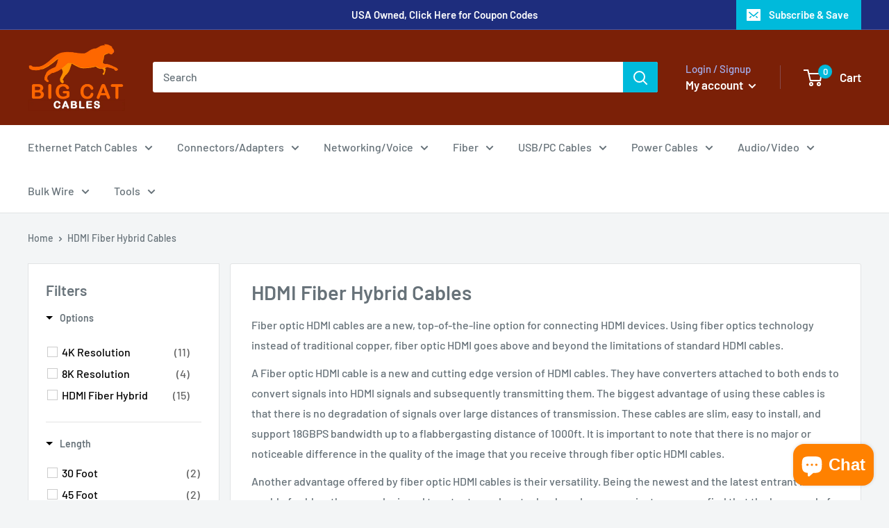

--- FILE ---
content_type: text/html; charset=utf-8
request_url: https://www.bigcatcables.com/collections/fiber-optic-hybrid-hdmi-cables
body_size: 59578
content:
<!doctype html>

<html class="no-js" lang="en">
  <head>

<!-- Google tag (gtag.js) -->
<script async src="https://www.googletagmanager.com/gtag/js?id=UA-213073100-1"></script>
<script>
  window.dataLayer = window.dataLayer || [];
  function gtag(){dataLayer.push(arguments);}
  gtag('js', new Date());

  gtag('config', 'UA-213073100-1');
</script>

    
    <meta charset="utf-8">
    <meta name="viewport" content="width=device-width, initial-scale=1.0, height=device-height, minimum-scale=1.0, maximum-scale=1.0">
    <meta name="theme-color" content="#00badb"><title>HDMI Fiber Hybrid Cables
</title><meta name="description" content="Fiber optic HDMI cables are a new, top-of-the-line option for connecting HDMI devices. Using fiber optics technology instead of traditional copper, fiber optic HDMI goes above and beyond the limitations of standard HDMI cables. A Fiber optic HDMI cable is a new and cutting edge version of HDMI cables. They have convert"><link rel="canonical" href="https://www.bigcatcables.com/collections/fiber-optic-hybrid-hdmi-cables"><link rel="shortcut icon" href="//www.bigcatcables.com/cdn/shop/files/front-page-logo2_ddbaa65e-9708-4ad2-8211-34d2e7994cb4_96x96.png?v=1660763377" type="image/png"><link rel="preload" as="style" href="//www.bigcatcables.com/cdn/shop/t/46/assets/theme.css?v=139326928353581742441683824413">
    <link rel="preload" as="script" href="//www.bigcatcables.com/cdn/shop/t/46/assets/theme.js?v=72288601210080501171683824413">
    <link rel="preconnect" href="https://cdn.shopify.com">
    <link rel="preconnect" href="https://fonts.shopifycdn.com">
    <link rel="dns-prefetch" href="https://productreviews.shopifycdn.com">
    <link rel="dns-prefetch" href="https://ajax.googleapis.com">
    <link rel="dns-prefetch" href="https://maps.googleapis.com">
    <link rel="dns-prefetch" href="https://maps.gstatic.com">

    <meta property="og:type" content="website">
  <meta property="og:title" content="HDMI Fiber Hybrid Cables">
  <meta property="og:image" content="http://www.bigcatcables.com/cdn/shop/products/BC-0913-B-xx_f19b9e10-36eb-4a81-8181-615fe698444e.jpg?v=1756826864">
  <meta property="og:image:secure_url" content="https://www.bigcatcables.com/cdn/shop/products/BC-0913-B-xx_f19b9e10-36eb-4a81-8181-615fe698444e.jpg?v=1756826864">
  <meta property="og:image:width" content="937">
  <meta property="og:image:height" content="922"><meta property="og:description" content="Fiber optic HDMI cables are a new, top-of-the-line option for connecting HDMI devices. Using fiber optics technology instead of traditional copper, fiber optic HDMI goes above and beyond the limitations of standard HDMI cables. A Fiber optic HDMI cable is a new and cutting edge version of HDMI cables. They have convert"><meta property="og:url" content="https://www.bigcatcables.com/collections/fiber-optic-hybrid-hdmi-cables">
<meta property="og:site_name" content="Big Cat Cables"><meta name="twitter:card" content="summary"><meta name="twitter:title" content="HDMI Fiber Hybrid Cables">
  <meta name="twitter:description" content="Fiber optic HDMI cables are a new, top-of-the-line option for connecting HDMI devices. Using fiber optics technology instead of traditional copper, fiber optic HDMI goes above and beyond the limitations of standard HDMI cables. A Fiber optic HDMI cable is a new and cutting edge version of HDMI cables. They have converters attached to both ends to convert signals into HDMI signals and subsequently transmitting them. The biggest advantage of using these cables is that there is no degradation of signals over large distances of transmission. These cables are slim, easy to install, and support 18GBPS bandwidth up to a flabbergasting distance of 1000ft. It is important to note that there is no major or noticeable difference in the quality of the image that you receive through fiber optic HDMI cables.  Another advantage offered by fiber optic HDMI cables is their">
  <meta name="twitter:image" content="https://www.bigcatcables.com/cdn/shop/products/BC-0913-B-xx_f19b9e10-36eb-4a81-8181-615fe698444e_600x600_crop_center.jpg?v=1756826864">
    <link rel="preload" href="//www.bigcatcables.com/cdn/fonts/barlow/barlow_n6.329f582a81f63f125e63c20a5a80ae9477df68e1.woff2" as="font" type="font/woff2" crossorigin><link rel="preload" href="//www.bigcatcables.com/cdn/fonts/barlow/barlow_n5.a193a1990790eba0cc5cca569d23799830e90f07.woff2" as="font" type="font/woff2" crossorigin><style>
  @font-face {
  font-family: Barlow;
  font-weight: 600;
  font-style: normal;
  font-display: swap;
  src: url("//www.bigcatcables.com/cdn/fonts/barlow/barlow_n6.329f582a81f63f125e63c20a5a80ae9477df68e1.woff2") format("woff2"),
       url("//www.bigcatcables.com/cdn/fonts/barlow/barlow_n6.0163402e36247bcb8b02716880d0b39568412e9e.woff") format("woff");
}

  @font-face {
  font-family: Barlow;
  font-weight: 500;
  font-style: normal;
  font-display: swap;
  src: url("//www.bigcatcables.com/cdn/fonts/barlow/barlow_n5.a193a1990790eba0cc5cca569d23799830e90f07.woff2") format("woff2"),
       url("//www.bigcatcables.com/cdn/fonts/barlow/barlow_n5.ae31c82169b1dc0715609b8cc6a610b917808358.woff") format("woff");
}

@font-face {
  font-family: Barlow;
  font-weight: 600;
  font-style: normal;
  font-display: swap;
  src: url("//www.bigcatcables.com/cdn/fonts/barlow/barlow_n6.329f582a81f63f125e63c20a5a80ae9477df68e1.woff2") format("woff2"),
       url("//www.bigcatcables.com/cdn/fonts/barlow/barlow_n6.0163402e36247bcb8b02716880d0b39568412e9e.woff") format("woff");
}

@font-face {
  font-family: Barlow;
  font-weight: 600;
  font-style: italic;
  font-display: swap;
  src: url("//www.bigcatcables.com/cdn/fonts/barlow/barlow_i6.5a22bd20fb27bad4d7674cc6e666fb9c77d813bb.woff2") format("woff2"),
       url("//www.bigcatcables.com/cdn/fonts/barlow/barlow_i6.1c8787fcb59f3add01a87f21b38c7ef797e3b3a1.woff") format("woff");
}


  @font-face {
  font-family: Barlow;
  font-weight: 700;
  font-style: normal;
  font-display: swap;
  src: url("//www.bigcatcables.com/cdn/fonts/barlow/barlow_n7.691d1d11f150e857dcbc1c10ef03d825bc378d81.woff2") format("woff2"),
       url("//www.bigcatcables.com/cdn/fonts/barlow/barlow_n7.4fdbb1cb7da0e2c2f88492243ffa2b4f91924840.woff") format("woff");
}

  @font-face {
  font-family: Barlow;
  font-weight: 500;
  font-style: italic;
  font-display: swap;
  src: url("//www.bigcatcables.com/cdn/fonts/barlow/barlow_i5.714d58286997b65cd479af615cfa9bb0a117a573.woff2") format("woff2"),
       url("//www.bigcatcables.com/cdn/fonts/barlow/barlow_i5.0120f77e6447d3b5df4bbec8ad8c2d029d87fb21.woff") format("woff");
}

  @font-face {
  font-family: Barlow;
  font-weight: 700;
  font-style: italic;
  font-display: swap;
  src: url("//www.bigcatcables.com/cdn/fonts/barlow/barlow_i7.50e19d6cc2ba5146fa437a5a7443c76d5d730103.woff2") format("woff2"),
       url("//www.bigcatcables.com/cdn/fonts/barlow/barlow_i7.47e9f98f1b094d912e6fd631cc3fe93d9f40964f.woff") format("woff");
}


  :root {
    --default-text-font-size : 15px;
    --base-text-font-size    : 16px;
    --heading-font-family    : Barlow, sans-serif;
    --heading-font-weight    : 600;
    --heading-font-style     : normal;
    --text-font-family       : Barlow, sans-serif;
    --text-font-weight       : 500;
    --text-font-style        : normal;
    --text-font-bolder-weight: 600;
    --text-link-decoration   : underline;

    --text-color               : #677279;
    --text-color-rgb           : 103, 114, 121;
    --heading-color            : #677279;
    --border-color             : #e1e3e4;
    --border-color-rgb         : 225, 227, 228;
    --form-border-color        : #d4d6d8;
    --accent-color             : #00badb;
    --accent-color-rgb         : 0, 186, 219;
    --link-color               : #00badb;
    --link-color-hover         : #00798e;
    --background               : #f3f5f6;
    --secondary-background     : #ffffff;
    --secondary-background-rgb : 255, 255, 255;
    --accent-background        : rgba(0, 186, 219, 0.08);

    --input-background: #ffffff;

    --error-color       : #ff0000;
    --error-background  : rgba(255, 0, 0, 0.07);
    --success-color     : #00aa00;
    --success-background: rgba(0, 170, 0, 0.11);

    --primary-button-background      : #00badb;
    --primary-button-background-rgb  : 0, 186, 219;
    --primary-button-text-color      : #ffffff;
    --secondary-button-background    : #1e2d7d;
    --secondary-button-background-rgb: 30, 45, 125;
    --secondary-button-text-color    : #ffffff;

    --header-background      : #7b2007;
    --header-text-color      : #ffffff;
    --header-light-text-color: #a3afef;
    --header-border-color    : rgba(163, 175, 239, 0.3);
    --header-accent-color    : #00badb;

    --footer-background-color:    #f3f5f6;
    --footer-heading-text-color:  #1e2d7d;
    --footer-body-text-color:     #677279;
    --footer-body-text-color-rgb: 103, 114, 121;
    --footer-accent-color:        #00badb;
    --footer-accent-color-rgb:    0, 186, 219;
    --footer-border:              1px solid var(--border-color);
    
    --flickity-arrow-color: #abb1b4;--product-on-sale-accent           : #ee0000;
    --product-on-sale-accent-rgb       : 238, 0, 0;
    --product-on-sale-color            : #ffffff;
    --product-in-stock-color           : #008a00;
    --product-low-stock-color          : #ee0000;
    --product-sold-out-color           : #8a9297;
    --product-custom-label-1-background: #008a00;
    --product-custom-label-1-color     : #ffffff;
    --product-custom-label-2-background: #00a500;
    --product-custom-label-2-color     : #ffffff;
    --product-review-star-color        : #ffbd00;

    --mobile-container-gutter : 20px;
    --desktop-container-gutter: 40px;

    /* Shopify related variables */
    --payment-terms-background-color: #f3f5f6;
  }
</style>

<script>
  // IE11 does not have support for CSS variables, so we have to polyfill them
  if (!(((window || {}).CSS || {}).supports && window.CSS.supports('(--a: 0)'))) {
    const script = document.createElement('script');
    script.type = 'text/javascript';
    script.src = 'https://cdn.jsdelivr.net/npm/css-vars-ponyfill@2';
    script.onload = function() {
      cssVars({});
    };

    document.getElementsByTagName('head')[0].appendChild(script);
  }
</script>


    <script>window.performance && window.performance.mark && window.performance.mark('shopify.content_for_header.start');</script><meta name="google-site-verification" content="5eXbF9Wv4oi98Apu0AEb2lPgaV191lKVhykD-tjJlec">
<meta id="shopify-digital-wallet" name="shopify-digital-wallet" content="/55138582733/digital_wallets/dialog">
<meta name="shopify-checkout-api-token" content="ef06877c4be637e7c6ad7132af96d136">
<meta id="in-context-paypal-metadata" data-shop-id="55138582733" data-venmo-supported="false" data-environment="production" data-locale="en_US" data-paypal-v4="true" data-currency="USD">
<link rel="alternate" type="application/atom+xml" title="Feed" href="/collections/fiber-optic-hybrid-hdmi-cables.atom" />
<link rel="alternate" type="application/json+oembed" href="https://www.bigcatcables.com/collections/fiber-optic-hybrid-hdmi-cables.oembed">
<script async="async" src="/checkouts/internal/preloads.js?locale=en-US"></script>
<link rel="preconnect" href="https://shop.app" crossorigin="anonymous">
<script async="async" src="https://shop.app/checkouts/internal/preloads.js?locale=en-US&shop_id=55138582733" crossorigin="anonymous"></script>
<script id="apple-pay-shop-capabilities" type="application/json">{"shopId":55138582733,"countryCode":"US","currencyCode":"USD","merchantCapabilities":["supports3DS"],"merchantId":"gid:\/\/shopify\/Shop\/55138582733","merchantName":"Big Cat Cables","requiredBillingContactFields":["postalAddress","email"],"requiredShippingContactFields":["postalAddress","email"],"shippingType":"shipping","supportedNetworks":["visa","masterCard","amex","discover","elo","jcb"],"total":{"type":"pending","label":"Big Cat Cables","amount":"1.00"},"shopifyPaymentsEnabled":true,"supportsSubscriptions":true}</script>
<script id="shopify-features" type="application/json">{"accessToken":"ef06877c4be637e7c6ad7132af96d136","betas":["rich-media-storefront-analytics"],"domain":"www.bigcatcables.com","predictiveSearch":true,"shopId":55138582733,"locale":"en"}</script>
<script>var Shopify = Shopify || {};
Shopify.shop = "big-cat-cables.myshopify.com";
Shopify.locale = "en";
Shopify.currency = {"active":"USD","rate":"1.0"};
Shopify.country = "US";
Shopify.theme = {"name":"charge-me-later-before-crash","id":131081633997,"schema_name":"Warehouse","schema_version":"2.8.3","theme_store_id":871,"role":"main"};
Shopify.theme.handle = "null";
Shopify.theme.style = {"id":null,"handle":null};
Shopify.cdnHost = "www.bigcatcables.com/cdn";
Shopify.routes = Shopify.routes || {};
Shopify.routes.root = "/";</script>
<script type="module">!function(o){(o.Shopify=o.Shopify||{}).modules=!0}(window);</script>
<script>!function(o){function n(){var o=[];function n(){o.push(Array.prototype.slice.apply(arguments))}return n.q=o,n}var t=o.Shopify=o.Shopify||{};t.loadFeatures=n(),t.autoloadFeatures=n()}(window);</script>
<script>
  window.ShopifyPay = window.ShopifyPay || {};
  window.ShopifyPay.apiHost = "shop.app\/pay";
  window.ShopifyPay.redirectState = null;
</script>
<script id="shop-js-analytics" type="application/json">{"pageType":"collection"}</script>
<script defer="defer" async type="module" src="//www.bigcatcables.com/cdn/shopifycloud/shop-js/modules/v2/client.init-shop-cart-sync_C5BV16lS.en.esm.js"></script>
<script defer="defer" async type="module" src="//www.bigcatcables.com/cdn/shopifycloud/shop-js/modules/v2/chunk.common_CygWptCX.esm.js"></script>
<script type="module">
  await import("//www.bigcatcables.com/cdn/shopifycloud/shop-js/modules/v2/client.init-shop-cart-sync_C5BV16lS.en.esm.js");
await import("//www.bigcatcables.com/cdn/shopifycloud/shop-js/modules/v2/chunk.common_CygWptCX.esm.js");

  window.Shopify.SignInWithShop?.initShopCartSync?.({"fedCMEnabled":true,"windoidEnabled":true});

</script>
<script>
  window.Shopify = window.Shopify || {};
  if (!window.Shopify.featureAssets) window.Shopify.featureAssets = {};
  window.Shopify.featureAssets['shop-js'] = {"shop-cart-sync":["modules/v2/client.shop-cart-sync_ZFArdW7E.en.esm.js","modules/v2/chunk.common_CygWptCX.esm.js"],"init-fed-cm":["modules/v2/client.init-fed-cm_CmiC4vf6.en.esm.js","modules/v2/chunk.common_CygWptCX.esm.js"],"shop-button":["modules/v2/client.shop-button_tlx5R9nI.en.esm.js","modules/v2/chunk.common_CygWptCX.esm.js"],"shop-cash-offers":["modules/v2/client.shop-cash-offers_DOA2yAJr.en.esm.js","modules/v2/chunk.common_CygWptCX.esm.js","modules/v2/chunk.modal_D71HUcav.esm.js"],"init-windoid":["modules/v2/client.init-windoid_sURxWdc1.en.esm.js","modules/v2/chunk.common_CygWptCX.esm.js"],"shop-toast-manager":["modules/v2/client.shop-toast-manager_ClPi3nE9.en.esm.js","modules/v2/chunk.common_CygWptCX.esm.js"],"init-shop-email-lookup-coordinator":["modules/v2/client.init-shop-email-lookup-coordinator_B8hsDcYM.en.esm.js","modules/v2/chunk.common_CygWptCX.esm.js"],"init-shop-cart-sync":["modules/v2/client.init-shop-cart-sync_C5BV16lS.en.esm.js","modules/v2/chunk.common_CygWptCX.esm.js"],"avatar":["modules/v2/client.avatar_BTnouDA3.en.esm.js"],"pay-button":["modules/v2/client.pay-button_FdsNuTd3.en.esm.js","modules/v2/chunk.common_CygWptCX.esm.js"],"init-customer-accounts":["modules/v2/client.init-customer-accounts_DxDtT_ad.en.esm.js","modules/v2/client.shop-login-button_C5VAVYt1.en.esm.js","modules/v2/chunk.common_CygWptCX.esm.js","modules/v2/chunk.modal_D71HUcav.esm.js"],"init-shop-for-new-customer-accounts":["modules/v2/client.init-shop-for-new-customer-accounts_ChsxoAhi.en.esm.js","modules/v2/client.shop-login-button_C5VAVYt1.en.esm.js","modules/v2/chunk.common_CygWptCX.esm.js","modules/v2/chunk.modal_D71HUcav.esm.js"],"shop-login-button":["modules/v2/client.shop-login-button_C5VAVYt1.en.esm.js","modules/v2/chunk.common_CygWptCX.esm.js","modules/v2/chunk.modal_D71HUcav.esm.js"],"init-customer-accounts-sign-up":["modules/v2/client.init-customer-accounts-sign-up_CPSyQ0Tj.en.esm.js","modules/v2/client.shop-login-button_C5VAVYt1.en.esm.js","modules/v2/chunk.common_CygWptCX.esm.js","modules/v2/chunk.modal_D71HUcav.esm.js"],"shop-follow-button":["modules/v2/client.shop-follow-button_Cva4Ekp9.en.esm.js","modules/v2/chunk.common_CygWptCX.esm.js","modules/v2/chunk.modal_D71HUcav.esm.js"],"checkout-modal":["modules/v2/client.checkout-modal_BPM8l0SH.en.esm.js","modules/v2/chunk.common_CygWptCX.esm.js","modules/v2/chunk.modal_D71HUcav.esm.js"],"lead-capture":["modules/v2/client.lead-capture_Bi8yE_yS.en.esm.js","modules/v2/chunk.common_CygWptCX.esm.js","modules/v2/chunk.modal_D71HUcav.esm.js"],"shop-login":["modules/v2/client.shop-login_D6lNrXab.en.esm.js","modules/v2/chunk.common_CygWptCX.esm.js","modules/v2/chunk.modal_D71HUcav.esm.js"],"payment-terms":["modules/v2/client.payment-terms_CZxnsJam.en.esm.js","modules/v2/chunk.common_CygWptCX.esm.js","modules/v2/chunk.modal_D71HUcav.esm.js"]};
</script>
<script>(function() {
  var isLoaded = false;
  function asyncLoad() {
    if (isLoaded) return;
    isLoaded = true;
    var urls = ["https:\/\/s1.staq-cdn.com\/grow\/api\/js\/55138582733\/main.js?sId=55138582733\u0026v=XD93GYCZP9M76GDB7F1FNTN9\u0026shop=big-cat-cables.myshopify.com"];
    for (var i = 0; i < urls.length; i++) {
      var s = document.createElement('script');
      s.type = 'text/javascript';
      s.async = true;
      s.src = urls[i];
      var x = document.getElementsByTagName('script')[0];
      x.parentNode.insertBefore(s, x);
    }
  };
  if(window.attachEvent) {
    window.attachEvent('onload', asyncLoad);
  } else {
    window.addEventListener('load', asyncLoad, false);
  }
})();</script>
<script id="__st">var __st={"a":55138582733,"offset":-21600,"reqid":"22fafcd2-0063-4be5-9896-283d0e4ee3be-1768689556","pageurl":"www.bigcatcables.com\/collections\/fiber-optic-hybrid-hdmi-cables","u":"cf546252e453","p":"collection","rtyp":"collection","rid":278506701005};</script>
<script>window.ShopifyPaypalV4VisibilityTracking = true;</script>
<script id="captcha-bootstrap">!function(){'use strict';const t='contact',e='account',n='new_comment',o=[[t,t],['blogs',n],['comments',n],[t,'customer']],c=[[e,'customer_login'],[e,'guest_login'],[e,'recover_customer_password'],[e,'create_customer']],r=t=>t.map((([t,e])=>`form[action*='/${t}']:not([data-nocaptcha='true']) input[name='form_type'][value='${e}']`)).join(','),a=t=>()=>t?[...document.querySelectorAll(t)].map((t=>t.form)):[];function s(){const t=[...o],e=r(t);return a(e)}const i='password',u='form_key',d=['recaptcha-v3-token','g-recaptcha-response','h-captcha-response',i],f=()=>{try{return window.sessionStorage}catch{return}},m='__shopify_v',_=t=>t.elements[u];function p(t,e,n=!1){try{const o=window.sessionStorage,c=JSON.parse(o.getItem(e)),{data:r}=function(t){const{data:e,action:n}=t;return t[m]||n?{data:e,action:n}:{data:t,action:n}}(c);for(const[e,n]of Object.entries(r))t.elements[e]&&(t.elements[e].value=n);n&&o.removeItem(e)}catch(o){console.error('form repopulation failed',{error:o})}}const l='form_type',E='cptcha';function T(t){t.dataset[E]=!0}const w=window,h=w.document,L='Shopify',v='ce_forms',y='captcha';let A=!1;((t,e)=>{const n=(g='f06e6c50-85a8-45c8-87d0-21a2b65856fe',I='https://cdn.shopify.com/shopifycloud/storefront-forms-hcaptcha/ce_storefront_forms_captcha_hcaptcha.v1.5.2.iife.js',D={infoText:'Protected by hCaptcha',privacyText:'Privacy',termsText:'Terms'},(t,e,n)=>{const o=w[L][v],c=o.bindForm;if(c)return c(t,g,e,D).then(n);var r;o.q.push([[t,g,e,D],n]),r=I,A||(h.body.append(Object.assign(h.createElement('script'),{id:'captcha-provider',async:!0,src:r})),A=!0)});var g,I,D;w[L]=w[L]||{},w[L][v]=w[L][v]||{},w[L][v].q=[],w[L][y]=w[L][y]||{},w[L][y].protect=function(t,e){n(t,void 0,e),T(t)},Object.freeze(w[L][y]),function(t,e,n,w,h,L){const[v,y,A,g]=function(t,e,n){const i=e?o:[],u=t?c:[],d=[...i,...u],f=r(d),m=r(i),_=r(d.filter((([t,e])=>n.includes(e))));return[a(f),a(m),a(_),s()]}(w,h,L),I=t=>{const e=t.target;return e instanceof HTMLFormElement?e:e&&e.form},D=t=>v().includes(t);t.addEventListener('submit',(t=>{const e=I(t);if(!e)return;const n=D(e)&&!e.dataset.hcaptchaBound&&!e.dataset.recaptchaBound,o=_(e),c=g().includes(e)&&(!o||!o.value);(n||c)&&t.preventDefault(),c&&!n&&(function(t){try{if(!f())return;!function(t){const e=f();if(!e)return;const n=_(t);if(!n)return;const o=n.value;o&&e.removeItem(o)}(t);const e=Array.from(Array(32),(()=>Math.random().toString(36)[2])).join('');!function(t,e){_(t)||t.append(Object.assign(document.createElement('input'),{type:'hidden',name:u})),t.elements[u].value=e}(t,e),function(t,e){const n=f();if(!n)return;const o=[...t.querySelectorAll(`input[type='${i}']`)].map((({name:t})=>t)),c=[...d,...o],r={};for(const[a,s]of new FormData(t).entries())c.includes(a)||(r[a]=s);n.setItem(e,JSON.stringify({[m]:1,action:t.action,data:r}))}(t,e)}catch(e){console.error('failed to persist form',e)}}(e),e.submit())}));const S=(t,e)=>{t&&!t.dataset[E]&&(n(t,e.some((e=>e===t))),T(t))};for(const o of['focusin','change'])t.addEventListener(o,(t=>{const e=I(t);D(e)&&S(e,y())}));const B=e.get('form_key'),M=e.get(l),P=B&&M;t.addEventListener('DOMContentLoaded',(()=>{const t=y();if(P)for(const e of t)e.elements[l].value===M&&p(e,B);[...new Set([...A(),...v().filter((t=>'true'===t.dataset.shopifyCaptcha))])].forEach((e=>S(e,t)))}))}(h,new URLSearchParams(w.location.search),n,t,e,['guest_login'])})(!0,!0)}();</script>
<script integrity="sha256-4kQ18oKyAcykRKYeNunJcIwy7WH5gtpwJnB7kiuLZ1E=" data-source-attribution="shopify.loadfeatures" defer="defer" src="//www.bigcatcables.com/cdn/shopifycloud/storefront/assets/storefront/load_feature-a0a9edcb.js" crossorigin="anonymous"></script>
<script crossorigin="anonymous" defer="defer" src="//www.bigcatcables.com/cdn/shopifycloud/storefront/assets/shopify_pay/storefront-65b4c6d7.js?v=20250812"></script>
<script data-source-attribution="shopify.dynamic_checkout.dynamic.init">var Shopify=Shopify||{};Shopify.PaymentButton=Shopify.PaymentButton||{isStorefrontPortableWallets:!0,init:function(){window.Shopify.PaymentButton.init=function(){};var t=document.createElement("script");t.src="https://www.bigcatcables.com/cdn/shopifycloud/portable-wallets/latest/portable-wallets.en.js",t.type="module",document.head.appendChild(t)}};
</script>
<script data-source-attribution="shopify.dynamic_checkout.buyer_consent">
  function portableWalletsHideBuyerConsent(e){var t=document.getElementById("shopify-buyer-consent"),n=document.getElementById("shopify-subscription-policy-button");t&&n&&(t.classList.add("hidden"),t.setAttribute("aria-hidden","true"),n.removeEventListener("click",e))}function portableWalletsShowBuyerConsent(e){var t=document.getElementById("shopify-buyer-consent"),n=document.getElementById("shopify-subscription-policy-button");t&&n&&(t.classList.remove("hidden"),t.removeAttribute("aria-hidden"),n.addEventListener("click",e))}window.Shopify?.PaymentButton&&(window.Shopify.PaymentButton.hideBuyerConsent=portableWalletsHideBuyerConsent,window.Shopify.PaymentButton.showBuyerConsent=portableWalletsShowBuyerConsent);
</script>
<script data-source-attribution="shopify.dynamic_checkout.cart.bootstrap">document.addEventListener("DOMContentLoaded",(function(){function t(){return document.querySelector("shopify-accelerated-checkout-cart, shopify-accelerated-checkout")}if(t())Shopify.PaymentButton.init();else{new MutationObserver((function(e,n){t()&&(Shopify.PaymentButton.init(),n.disconnect())})).observe(document.body,{childList:!0,subtree:!0})}}));
</script>
<link id="shopify-accelerated-checkout-styles" rel="stylesheet" media="screen" href="https://www.bigcatcables.com/cdn/shopifycloud/portable-wallets/latest/accelerated-checkout-backwards-compat.css" crossorigin="anonymous">
<style id="shopify-accelerated-checkout-cart">
        #shopify-buyer-consent {
  margin-top: 1em;
  display: inline-block;
  width: 100%;
}

#shopify-buyer-consent.hidden {
  display: none;
}

#shopify-subscription-policy-button {
  background: none;
  border: none;
  padding: 0;
  text-decoration: underline;
  font-size: inherit;
  cursor: pointer;
}

#shopify-subscription-policy-button::before {
  box-shadow: none;
}

      </style>

<script>window.performance && window.performance.mark && window.performance.mark('shopify.content_for_header.end');</script>

    <link rel="stylesheet" href="//www.bigcatcables.com/cdn/shop/t/46/assets/theme.css?v=139326928353581742441683824413">

    


  <script type="application/ld+json">
  {
    "@context": "https://schema.org",
    "@type": "BreadcrumbList",
  "itemListElement": [{
      "@type": "ListItem",
      "position": 1,
      "name": "Home",
      "item": "https://www.bigcatcables.com"
    },{
          "@type": "ListItem",
          "position": 2,
          "name": "HDMI Fiber Hybrid Cables",
          "item": "https://www.bigcatcables.com/collections/fiber-optic-hybrid-hdmi-cables"
        }]
  }
  </script>



    <script>
      // This allows to expose several variables to the global scope, to be used in scripts
      window.theme = {
        pageType: "collection",
        cartCount: 0,
        moneyFormat: "${{amount}}",
        moneyWithCurrencyFormat: "${{amount}} USD",
        currencyCodeEnabled: false,
        showDiscount: false,
        discountMode: "saving",
        searchMode: "product,article",
        searchUnavailableProducts: "last",
        cartType: "drawer"
      };

      window.routes = {
        rootUrl: "\/",
        rootUrlWithoutSlash: '',
        cartUrl: "\/cart",
        cartAddUrl: "\/cart\/add",
        cartChangeUrl: "\/cart\/change",
        searchUrl: "\/search",
        productRecommendationsUrl: "\/recommendations\/products"
      };

      window.languages = {
        productRegularPrice: "Regular price",
        productSalePrice: "Sale price",
        collectionOnSaleLabel: "Save {{savings}}",
        productFormUnavailable: "Unavailable",
        productFormAddToCart: "Add to cart",
        productFormPreOrder: "Pre-order",
        productFormSoldOut: "Sold out",
        productAdded: "Product has been added to your cart",
        productAddedShort: "Added!",
        shippingEstimatorNoResults: "No shipping could be found for your address.",
        shippingEstimatorOneResult: "There is one shipping rate for your address:",
        shippingEstimatorMultipleResults: "There are {{count}} shipping rates for your address:",
        shippingEstimatorErrors: "There are some errors:"
      };

      window.lazySizesConfig = {
        loadHidden: false,
        hFac: 0.8,
        expFactor: 3,
        customMedia: {
          '--phone': '(max-width: 640px)',
          '--tablet': '(min-width: 641px) and (max-width: 1023px)',
          '--lap': '(min-width: 1024px)'
        }
      };

      document.documentElement.className = document.documentElement.className.replace('no-js', 'js');
    </script><script src="//www.bigcatcables.com/cdn/shop/t/46/assets/theme.js?v=72288601210080501171683824413" defer></script>
    <script src="//www.bigcatcables.com/cdn/shop/t/46/assets/custom.js?v=102476495355921946141683824413" defer></script><script>
        (function () {
          window.onpageshow = function() {
            // We force re-freshing the cart content onpageshow, as most browsers will serve a cache copy when hitting the
            // back button, which cause staled data
            document.documentElement.dispatchEvent(new CustomEvent('cart:refresh', {
              bubbles: true,
              detail: {scrollToTop: false}
            }));
          };
        })();
      </script><script>
    
    
    
    
    
    var gsf_conversion_data = {page_type : 'category', event : 'view_item_list', data : {product_data : [{variant_id : 41580683591885, product_id : 6934377595085, name : "200 Foot Active Fiber Optic HDMI Cable 4K/60Hz 18Gbps", price : "226.02", currency : "USD", sku : "BC-0913-B-200", brand : "Big Cat Cables", variant : "200 Foot", category : "", quantity : "5" }, {variant_id : 41580683952333, product_id : 6934534652109, name : "60 Foot eARC Fiber Optic HDMI Cable 8K/60Hz 48Gbps", price : "176.38", currency : "USD", sku : "BC-0918-B-60", brand : "Big Cat Cables", variant : "60 Foot", category : "", quantity : "10" }, {variant_id : 41580683493581, product_id : 6934401155277, name : "125 Foot Active Fiber Optic HDMI Cable 4K/60Hz 18Gbps", price : "161.99", currency : "USD", sku : "BC-0913-B-125", brand : "Big Cat Cables", variant : "125 Foot", category : "", quantity : "29" }, {variant_id : 41580683624653, product_id : 6934396010701, name : "250 Foot Active Fiber Optic HDMI Cable 4K/60Hz 18Gbps", price : "251.99", currency : "USD", sku : "BC-0913-B-250", brand : "Big Cat Cables", variant : "250 Foot", category : "", quantity : "16" }], total_price :"816.38", shop_currency : "USD", collection_id : "278506701005", collection_name : "HDMI Fiber Hybrid Cables" }};
    
</script>

 <!--begin-boost-pfs-filter-css-->
   <link href="//www.bigcatcables.com/cdn/shop/t/46/assets/boost-pfs-init.css?v=51619197834460945501683824413" rel="stylesheet" type="text/css" media="all" />
  <link rel="preload stylesheet" href="//www.bigcatcables.com/cdn/shop/t/46/assets/boost-pfs-general.css?v=106936199951440668021683824413" as="style"><link href="//www.bigcatcables.com/cdn/shop/t/46/assets/boost-pfs-custom.css?v=27906476432693488881683824413" rel="stylesheet" type="text/css" media="all" />
<style data-id="boost-pfs-style">
    .boost-pfs-filter-option-title-text {font-weight: 600;text-transform: none;}

   .boost-pfs-filter-tree-v .boost-pfs-filter-option-title-text:before {}
    .boost-pfs-filter-tree-v .boost-pfs-filter-option.boost-pfs-filter-option-collapsed .boost-pfs-filter-option-title-text:before {}
    .boost-pfs-filter-tree-h .boost-pfs-filter-option-title-heading:before {}

    .boost-pfs-filter-refine-by .boost-pfs-filter-option-title h3 {}

    .boost-pfs-filter-option-content .boost-pfs-filter-option-item-list .boost-pfs-filter-option-item button,
    .boost-pfs-filter-option-content .boost-pfs-filter-option-item-list .boost-pfs-filter-option-item .boost-pfs-filter-button,
    .boost-pfs-filter-option-range-amount input,
    .boost-pfs-filter-tree-v .boost-pfs-filter-refine-by .boost-pfs-filter-refine-by-items .refine-by-item,
    .boost-pfs-filter-refine-by-wrapper-v .boost-pfs-filter-refine-by .boost-pfs-filter-refine-by-items .refine-by-item,
    .boost-pfs-filter-refine-by .boost-pfs-filter-option-title,
    .boost-pfs-filter-refine-by .boost-pfs-filter-refine-by-items .refine-by-item>a,
    .boost-pfs-filter-refine-by>span,
    .boost-pfs-filter-clear,
    .boost-pfs-filter-clear-all{}
    .boost-pfs-filter-tree-h .boost-pfs-filter-pc .boost-pfs-filter-refine-by-items .refine-by-item .boost-pfs-filter-clear .refine-by-type,
    .boost-pfs-filter-refine-by-wrapper-h .boost-pfs-filter-pc .boost-pfs-filter-refine-by-items .refine-by-item .boost-pfs-filter-clear .refine-by-type {}

    .boost-pfs-filter-option-multi-level-collections .boost-pfs-filter-option-multi-level-list .boost-pfs-filter-option-item .boost-pfs-filter-button-arrow .boost-pfs-arrow:before,
    .boost-pfs-filter-option-multi-level-tag .boost-pfs-filter-option-multi-level-list .boost-pfs-filter-option-item .boost-pfs-filter-button-arrow .boost-pfs-arrow:before {}

    .boost-pfs-filter-refine-by-wrapper-v .boost-pfs-filter-refine-by .boost-pfs-filter-refine-by-items .refine-by-item .boost-pfs-filter-clear:after,
    .boost-pfs-filter-refine-by-wrapper-v .boost-pfs-filter-refine-by .boost-pfs-filter-refine-by-items .refine-by-item .boost-pfs-filter-clear:before,
    .boost-pfs-filter-tree-v .boost-pfs-filter-refine-by .boost-pfs-filter-refine-by-items .refine-by-item .boost-pfs-filter-clear:after,
    .boost-pfs-filter-tree-v .boost-pfs-filter-refine-by .boost-pfs-filter-refine-by-items .refine-by-item .boost-pfs-filter-clear:before,
    .boost-pfs-filter-refine-by-wrapper-h .boost-pfs-filter-pc .boost-pfs-filter-refine-by-items .refine-by-item .boost-pfs-filter-clear:after,
    .boost-pfs-filter-refine-by-wrapper-h .boost-pfs-filter-pc .boost-pfs-filter-refine-by-items .refine-by-item .boost-pfs-filter-clear:before,
    .boost-pfs-filter-tree-h .boost-pfs-filter-pc .boost-pfs-filter-refine-by-items .refine-by-item .boost-pfs-filter-clear:after,
    .boost-pfs-filter-tree-h .boost-pfs-filter-pc .boost-pfs-filter-refine-by-items .refine-by-item .boost-pfs-filter-clear:before {}
    .boost-pfs-filter-option-range-slider .noUi-value-horizontal {}

    .boost-pfs-filter-tree-mobile-button button,
    .boost-pfs-filter-top-sorting-mobile button {}
    .boost-pfs-filter-top-sorting-mobile button>span:after {}
  </style><style data-id="boost-pfs-otp-style" type="text/css">
      .boost-pfs-quickview-btn {background: rgba(255,255,255,1);color: rgba(61,66,70,1);border-color: rgba(255,255,255,1);}
      .boost-pfs-quickview-btn svg {fill: rgba(61,66,70,1);}
      .boost-pfs-quickview-btn:hover {background: rgba(61,66,70,1);color: rgba(255,255,255,1);border-color: rgba(61,66,70,1);}
      .boost-pfs-quickview-btn:hover svg {fill: rgba(255,255,255,1);}
      .boost-pfs-addtocart-btn {background: rgba(0,0,0,1);color: rgba(255,255,255,1);border-color: rgba(0,0,0,1);}
      .boost-pfs-addtocart-btn svg {fill: rgba(255,255,255,1);}
      .boost-pfs-addtocart-btn:hover {background: rgba(61,66,70,1);color: rgba(255,255,255,1);border-color: rgba(61,66,70,1);}
      .boost-pfs-addtocart-btn:hover svg {fill: rgba(255,255,255,1);}
    </style>

 <!--end-boost-pfs-filter-css-->
  
<!-- BEGIN app block: shopify://apps/c-hub-customer-accounts/blocks/app-embed/0fb3ba0b-4c65-4919-a85a-48bc2d368e9c --><script>(function () { try { localStorage.removeItem('chInitPageLoad'); } catch (error) {}})();</script><!-- END app block --><!-- BEGIN app block: shopify://apps/judge-me-reviews/blocks/judgeme_core/61ccd3b1-a9f2-4160-9fe9-4fec8413e5d8 --><!-- Start of Judge.me Core -->






<link rel="dns-prefetch" href="https://cdnwidget.judge.me">
<link rel="dns-prefetch" href="https://cdn.judge.me">
<link rel="dns-prefetch" href="https://cdn1.judge.me">
<link rel="dns-prefetch" href="https://api.judge.me">

<script data-cfasync='false' class='jdgm-settings-script'>window.jdgmSettings={"pagination":5,"disable_web_reviews":false,"badge_no_review_text":"No reviews","badge_n_reviews_text":"{{ n }} review/reviews","badge_star_color":"#ff9900","hide_badge_preview_if_no_reviews":true,"badge_hide_text":false,"enforce_center_preview_badge":false,"widget_title":"Customer Reviews","widget_open_form_text":"Write a review","widget_close_form_text":"Cancel review","widget_refresh_page_text":"Refresh page","widget_summary_text":"Based on {{ number_of_reviews }} review/reviews","widget_no_review_text":"Be the first to write a review","widget_name_field_text":"Display name","widget_verified_name_field_text":"Verified Name (public)","widget_name_placeholder_text":"Display name","widget_required_field_error_text":"This field is required.","widget_email_field_text":"Email address","widget_verified_email_field_text":"Verified Email (private, can not be edited)","widget_email_placeholder_text":"Your email address","widget_email_field_error_text":"Please enter a valid email address.","widget_rating_field_text":"Rating","widget_review_title_field_text":"Review Title","widget_review_title_placeholder_text":"Give your review a title","widget_review_body_field_text":"Review content","widget_review_body_placeholder_text":"Start writing here...","widget_pictures_field_text":"Picture/Video (optional)","widget_submit_review_text":"Submit Review","widget_submit_verified_review_text":"Submit Verified Review","widget_submit_success_msg_with_auto_publish":"Thank you! Please refresh the page in a few moments to see your review. You can remove or edit your review by logging into \u003ca href='https://judge.me/login' target='_blank' rel='nofollow noopener'\u003eJudge.me\u003c/a\u003e","widget_submit_success_msg_no_auto_publish":"Thank you! Your review will be published as soon as it is approved by the shop admin. You can remove or edit your review by logging into \u003ca href='https://judge.me/login' target='_blank' rel='nofollow noopener'\u003eJudge.me\u003c/a\u003e","widget_show_default_reviews_out_of_total_text":"Showing {{ n_reviews_shown }} out of {{ n_reviews }} reviews.","widget_show_all_link_text":"Show all","widget_show_less_link_text":"Show less","widget_author_said_text":"{{ reviewer_name }} said:","widget_days_text":"{{ n }} days ago","widget_weeks_text":"{{ n }} week/weeks ago","widget_months_text":"{{ n }} month/months ago","widget_years_text":"{{ n }} year/years ago","widget_yesterday_text":"Yesterday","widget_today_text":"Today","widget_replied_text":"\u003e\u003e {{ shop_name }} replied:","widget_read_more_text":"Read more","widget_reviewer_name_as_initial":"","widget_rating_filter_color":"#fbcd0a","widget_rating_filter_see_all_text":"See all reviews","widget_sorting_most_recent_text":"Most Recent","widget_sorting_highest_rating_text":"Highest Rating","widget_sorting_lowest_rating_text":"Lowest Rating","widget_sorting_with_pictures_text":"Only Pictures","widget_sorting_most_helpful_text":"Most Helpful","widget_open_question_form_text":"Ask a question","widget_reviews_subtab_text":"Reviews","widget_questions_subtab_text":"Questions","widget_question_label_text":"Question","widget_answer_label_text":"Answer","widget_question_placeholder_text":"Write your question here","widget_submit_question_text":"Submit Question","widget_question_submit_success_text":"Thank you for your question! We will notify you once it gets answered.","widget_star_color":"#ff9900","verified_badge_text":"Verified","verified_badge_bg_color":"","verified_badge_text_color":"","verified_badge_placement":"left-of-reviewer-name","widget_review_max_height":"","widget_hide_border":false,"widget_social_share":false,"widget_thumb":false,"widget_review_location_show":false,"widget_location_format":"","all_reviews_include_out_of_store_products":true,"all_reviews_out_of_store_text":"(out of store)","all_reviews_pagination":100,"all_reviews_product_name_prefix_text":"about","enable_review_pictures":true,"enable_question_anwser":false,"widget_theme":"default","review_date_format":"mm/dd/yyyy","default_sort_method":"most-recent","widget_product_reviews_subtab_text":"Product Reviews","widget_shop_reviews_subtab_text":"Shop Reviews","widget_other_products_reviews_text":"Reviews for other products","widget_store_reviews_subtab_text":"Store reviews","widget_no_store_reviews_text":"This store hasn't received any reviews yet","widget_web_restriction_product_reviews_text":"This product hasn't received any reviews yet","widget_no_items_text":"No items found","widget_show_more_text":"Show more","widget_write_a_store_review_text":"Write a Store Review","widget_other_languages_heading":"Reviews in Other Languages","widget_translate_review_text":"Translate review to {{ language }}","widget_translating_review_text":"Translating...","widget_show_original_translation_text":"Show original ({{ language }})","widget_translate_review_failed_text":"Review couldn't be translated.","widget_translate_review_retry_text":"Retry","widget_translate_review_try_again_later_text":"Try again later","show_product_url_for_grouped_product":false,"widget_sorting_pictures_first_text":"Pictures First","show_pictures_on_all_rev_page_mobile":false,"show_pictures_on_all_rev_page_desktop":false,"floating_tab_hide_mobile_install_preference":false,"floating_tab_button_name":"★ Reviews","floating_tab_title":"Let customers speak for us","floating_tab_button_color":"","floating_tab_button_background_color":"","floating_tab_url":"","floating_tab_url_enabled":false,"floating_tab_tab_style":"text","all_reviews_text_badge_text":"Customers rate us {{ shop.metafields.judgeme.all_reviews_rating | round: 1 }}/5 based on {{ shop.metafields.judgeme.all_reviews_count }} reviews.","all_reviews_text_badge_text_branded_style":"{{ shop.metafields.judgeme.all_reviews_rating | round: 1 }} out of 5 stars based on {{ shop.metafields.judgeme.all_reviews_count }} reviews","is_all_reviews_text_badge_a_link":false,"show_stars_for_all_reviews_text_badge":false,"all_reviews_text_badge_url":"","all_reviews_text_style":"text","all_reviews_text_color_style":"judgeme_brand_color","all_reviews_text_color":"#108474","all_reviews_text_show_jm_brand":true,"featured_carousel_show_header":true,"featured_carousel_title":"Let customers speak for us","testimonials_carousel_title":"Customers are saying","videos_carousel_title":"Real customer stories","cards_carousel_title":"Customers are saying","featured_carousel_count_text":"from {{ n }} reviews","featured_carousel_add_link_to_all_reviews_page":false,"featured_carousel_url":"","featured_carousel_show_images":true,"featured_carousel_autoslide_interval":5,"featured_carousel_arrows_on_the_sides":false,"featured_carousel_height":250,"featured_carousel_width":80,"featured_carousel_image_size":0,"featured_carousel_image_height":250,"featured_carousel_arrow_color":"#eeeeee","verified_count_badge_style":"vintage","verified_count_badge_orientation":"horizontal","verified_count_badge_color_style":"judgeme_brand_color","verified_count_badge_color":"#108474","is_verified_count_badge_a_link":false,"verified_count_badge_url":"","verified_count_badge_show_jm_brand":true,"widget_rating_preset_default":5,"widget_first_sub_tab":"product-reviews","widget_show_histogram":true,"widget_histogram_use_custom_color":false,"widget_pagination_use_custom_color":false,"widget_star_use_custom_color":false,"widget_verified_badge_use_custom_color":false,"widget_write_review_use_custom_color":false,"picture_reminder_submit_button":"Upload Pictures","enable_review_videos":false,"mute_video_by_default":false,"widget_sorting_videos_first_text":"Videos First","widget_review_pending_text":"Pending","featured_carousel_items_for_large_screen":3,"social_share_options_order":"Facebook,Twitter","remove_microdata_snippet":true,"disable_json_ld":false,"enable_json_ld_products":false,"preview_badge_show_question_text":false,"preview_badge_no_question_text":"No questions","preview_badge_n_question_text":"{{ number_of_questions }} question/questions","qa_badge_show_icon":false,"qa_badge_position":"same-row","remove_judgeme_branding":false,"widget_add_search_bar":false,"widget_search_bar_placeholder":"Search","widget_sorting_verified_only_text":"Verified only","featured_carousel_theme":"default","featured_carousel_show_rating":true,"featured_carousel_show_title":true,"featured_carousel_show_body":true,"featured_carousel_show_date":false,"featured_carousel_show_reviewer":true,"featured_carousel_show_product":false,"featured_carousel_header_background_color":"#108474","featured_carousel_header_text_color":"#ffffff","featured_carousel_name_product_separator":"reviewed","featured_carousel_full_star_background":"#108474","featured_carousel_empty_star_background":"#dadada","featured_carousel_vertical_theme_background":"#f9fafb","featured_carousel_verified_badge_enable":false,"featured_carousel_verified_badge_color":"#108474","featured_carousel_border_style":"round","featured_carousel_review_line_length_limit":3,"featured_carousel_more_reviews_button_text":"Read more reviews","featured_carousel_view_product_button_text":"View product","all_reviews_page_load_reviews_on":"scroll","all_reviews_page_load_more_text":"Load More Reviews","disable_fb_tab_reviews":false,"enable_ajax_cdn_cache":false,"widget_public_name_text":"displayed publicly like","default_reviewer_name":"John Smith","default_reviewer_name_has_non_latin":true,"widget_reviewer_anonymous":"Anonymous","medals_widget_title":"Judge.me Review Medals","medals_widget_background_color":"#f9fafb","medals_widget_position":"footer_all_pages","medals_widget_border_color":"#f9fafb","medals_widget_verified_text_position":"left","medals_widget_use_monochromatic_version":false,"medals_widget_elements_color":"#108474","show_reviewer_avatar":true,"widget_invalid_yt_video_url_error_text":"Not a YouTube video URL","widget_max_length_field_error_text":"Please enter no more than {0} characters.","widget_show_country_flag":false,"widget_show_collected_via_shop_app":true,"widget_verified_by_shop_badge_style":"light","widget_verified_by_shop_text":"Verified by Shop","widget_show_photo_gallery":true,"widget_load_with_code_splitting":true,"widget_ugc_install_preference":false,"widget_ugc_title":"Made by us, Shared by you","widget_ugc_subtitle":"Tag us to see your picture featured in our page","widget_ugc_arrows_color":"#ffffff","widget_ugc_primary_button_text":"Buy Now","widget_ugc_primary_button_background_color":"#108474","widget_ugc_primary_button_text_color":"#ffffff","widget_ugc_primary_button_border_width":"0","widget_ugc_primary_button_border_style":"none","widget_ugc_primary_button_border_color":"#108474","widget_ugc_primary_button_border_radius":"25","widget_ugc_secondary_button_text":"Load More","widget_ugc_secondary_button_background_color":"#ffffff","widget_ugc_secondary_button_text_color":"#108474","widget_ugc_secondary_button_border_width":"2","widget_ugc_secondary_button_border_style":"solid","widget_ugc_secondary_button_border_color":"#108474","widget_ugc_secondary_button_border_radius":"25","widget_ugc_reviews_button_text":"View Reviews","widget_ugc_reviews_button_background_color":"#ffffff","widget_ugc_reviews_button_text_color":"#108474","widget_ugc_reviews_button_border_width":"2","widget_ugc_reviews_button_border_style":"solid","widget_ugc_reviews_button_border_color":"#108474","widget_ugc_reviews_button_border_radius":"25","widget_ugc_reviews_button_link_to":"judgeme-reviews-page","widget_ugc_show_post_date":true,"widget_ugc_max_width":"800","widget_rating_metafield_value_type":true,"widget_primary_color":"#108474","widget_enable_secondary_color":false,"widget_secondary_color":"#edf5f5","widget_summary_average_rating_text":"{{ average_rating }} out of 5","widget_media_grid_title":"Customer photos \u0026 videos","widget_media_grid_see_more_text":"See more","widget_round_style":false,"widget_show_product_medals":true,"widget_verified_by_judgeme_text":"Verified by Judge.me","widget_show_store_medals":true,"widget_verified_by_judgeme_text_in_store_medals":"Verified by Judge.me","widget_media_field_exceed_quantity_message":"Sorry, we can only accept {{ max_media }} for one review.","widget_media_field_exceed_limit_message":"{{ file_name }} is too large, please select a {{ media_type }} less than {{ size_limit }}MB.","widget_review_submitted_text":"Review Submitted!","widget_question_submitted_text":"Question Submitted!","widget_close_form_text_question":"Cancel","widget_write_your_answer_here_text":"Write your answer here","widget_enabled_branded_link":true,"widget_show_collected_by_judgeme":false,"widget_reviewer_name_color":"","widget_write_review_text_color":"","widget_write_review_bg_color":"","widget_collected_by_judgeme_text":"collected by Judge.me","widget_pagination_type":"standard","widget_load_more_text":"Load More","widget_load_more_color":"#108474","widget_full_review_text":"Full Review","widget_read_more_reviews_text":"Read More Reviews","widget_read_questions_text":"Read Questions","widget_questions_and_answers_text":"Questions \u0026 Answers","widget_verified_by_text":"Verified by","widget_verified_text":"Verified","widget_number_of_reviews_text":"{{ number_of_reviews }} reviews","widget_back_button_text":"Back","widget_next_button_text":"Next","widget_custom_forms_filter_button":"Filters","custom_forms_style":"vertical","widget_show_review_information":false,"how_reviews_are_collected":"How reviews are collected?","widget_show_review_keywords":false,"widget_gdpr_statement":"How we use your data: We'll only contact you about the review you left, and only if necessary. By submitting your review, you agree to Judge.me's \u003ca href='https://judge.me/terms' target='_blank' rel='nofollow noopener'\u003eterms\u003c/a\u003e, \u003ca href='https://judge.me/privacy' target='_blank' rel='nofollow noopener'\u003eprivacy\u003c/a\u003e and \u003ca href='https://judge.me/content-policy' target='_blank' rel='nofollow noopener'\u003econtent\u003c/a\u003e policies.","widget_multilingual_sorting_enabled":false,"widget_translate_review_content_enabled":false,"widget_translate_review_content_method":"manual","popup_widget_review_selection":"automatically_with_pictures","popup_widget_round_border_style":true,"popup_widget_show_title":true,"popup_widget_show_body":true,"popup_widget_show_reviewer":false,"popup_widget_show_product":true,"popup_widget_show_pictures":true,"popup_widget_use_review_picture":true,"popup_widget_show_on_home_page":true,"popup_widget_show_on_product_page":true,"popup_widget_show_on_collection_page":true,"popup_widget_show_on_cart_page":true,"popup_widget_position":"bottom_left","popup_widget_first_review_delay":5,"popup_widget_duration":5,"popup_widget_interval":5,"popup_widget_review_count":5,"popup_widget_hide_on_mobile":true,"review_snippet_widget_round_border_style":true,"review_snippet_widget_card_color":"#FFFFFF","review_snippet_widget_slider_arrows_background_color":"#FFFFFF","review_snippet_widget_slider_arrows_color":"#000000","review_snippet_widget_star_color":"#108474","show_product_variant":false,"all_reviews_product_variant_label_text":"Variant: ","widget_show_verified_branding":false,"widget_ai_summary_title":"Customers say","widget_ai_summary_disclaimer":"AI-powered review summary based on recent customer reviews","widget_show_ai_summary":false,"widget_show_ai_summary_bg":false,"widget_show_review_title_input":true,"redirect_reviewers_invited_via_email":"review_widget","request_store_review_after_product_review":false,"request_review_other_products_in_order":false,"review_form_color_scheme":"default","review_form_corner_style":"square","review_form_star_color":{},"review_form_text_color":"#333333","review_form_background_color":"#ffffff","review_form_field_background_color":"#fafafa","review_form_button_color":{},"review_form_button_text_color":"#ffffff","review_form_modal_overlay_color":"#000000","review_content_screen_title_text":"How would you rate this product?","review_content_introduction_text":"We would love it if you would share a bit about your experience.","store_review_form_title_text":"How would you rate this store?","store_review_form_introduction_text":"We would love it if you would share a bit about your experience.","show_review_guidance_text":true,"one_star_review_guidance_text":"Poor","five_star_review_guidance_text":"Great","customer_information_screen_title_text":"About you","customer_information_introduction_text":"Please tell us more about you.","custom_questions_screen_title_text":"Your experience in more detail","custom_questions_introduction_text":"Here are a few questions to help us understand more about your experience.","review_submitted_screen_title_text":"Thanks for your review!","review_submitted_screen_thank_you_text":"We are processing it and it will appear on the store soon.","review_submitted_screen_email_verification_text":"Please confirm your email by clicking the link we just sent you. This helps us keep reviews authentic.","review_submitted_request_store_review_text":"Would you like to share your experience of shopping with us?","review_submitted_review_other_products_text":"Would you like to review these products?","store_review_screen_title_text":"Would you like to share your experience of shopping with us?","store_review_introduction_text":"We value your feedback and use it to improve. Please share any thoughts or suggestions you have.","reviewer_media_screen_title_picture_text":"Share a picture","reviewer_media_introduction_picture_text":"Upload a photo to support your review.","reviewer_media_screen_title_video_text":"Share a video","reviewer_media_introduction_video_text":"Upload a video to support your review.","reviewer_media_screen_title_picture_or_video_text":"Share a picture or video","reviewer_media_introduction_picture_or_video_text":"Upload a photo or video to support your review.","reviewer_media_youtube_url_text":"Paste your Youtube URL here","advanced_settings_next_step_button_text":"Next","advanced_settings_close_review_button_text":"Close","modal_write_review_flow":false,"write_review_flow_required_text":"Required","write_review_flow_privacy_message_text":"We respect your privacy.","write_review_flow_anonymous_text":"Post review as anonymous","write_review_flow_visibility_text":"This won't be visible to other customers.","write_review_flow_multiple_selection_help_text":"Select as many as you like","write_review_flow_single_selection_help_text":"Select one option","write_review_flow_required_field_error_text":"This field is required","write_review_flow_invalid_email_error_text":"Please enter a valid email address","write_review_flow_max_length_error_text":"Max. {{ max_length }} characters.","write_review_flow_media_upload_text":"\u003cb\u003eClick to upload\u003c/b\u003e or drag and drop","write_review_flow_gdpr_statement":"We'll only contact you about your review if necessary. By submitting your review, you agree to our \u003ca href='https://judge.me/terms' target='_blank' rel='nofollow noopener'\u003eterms and conditions\u003c/a\u003e and \u003ca href='https://judge.me/privacy' target='_blank' rel='nofollow noopener'\u003eprivacy policy\u003c/a\u003e.","rating_only_reviews_enabled":false,"show_negative_reviews_help_screen":false,"new_review_flow_help_screen_rating_threshold":3,"negative_review_resolution_screen_title_text":"Tell us more","negative_review_resolution_text":"Your experience matters to us. If there were issues with your purchase, we're here to help. Feel free to reach out to us, we'd love the opportunity to make things right.","negative_review_resolution_button_text":"Contact us","negative_review_resolution_proceed_with_review_text":"Leave a review","negative_review_resolution_subject":"Issue with purchase from {{ shop_name }}.{{ order_name }}","preview_badge_collection_page_install_status":false,"widget_review_custom_css":"","preview_badge_custom_css":"","preview_badge_stars_count":"5-stars","featured_carousel_custom_css":"","floating_tab_custom_css":"","all_reviews_widget_custom_css":"","medals_widget_custom_css":"","verified_badge_custom_css":"","all_reviews_text_custom_css":"","transparency_badges_collected_via_store_invite":false,"transparency_badges_from_another_provider":false,"transparency_badges_collected_from_store_visitor":false,"transparency_badges_collected_by_verified_review_provider":false,"transparency_badges_earned_reward":false,"transparency_badges_collected_via_store_invite_text":"Review collected via store invitation","transparency_badges_from_another_provider_text":"Review collected from another provider","transparency_badges_collected_from_store_visitor_text":"Review collected from a store visitor","transparency_badges_written_in_google_text":"Review written in Google","transparency_badges_written_in_etsy_text":"Review written in Etsy","transparency_badges_written_in_shop_app_text":"Review written in Shop App","transparency_badges_earned_reward_text":"Review earned a reward for future purchase","product_review_widget_per_page":10,"widget_store_review_label_text":"Review about the store","checkout_comment_extension_title_on_product_page":"Customer Comments","checkout_comment_extension_num_latest_comment_show":5,"checkout_comment_extension_format":"name_and_timestamp","checkout_comment_customer_name":"last_initial","checkout_comment_comment_notification":true,"preview_badge_collection_page_install_preference":true,"preview_badge_home_page_install_preference":false,"preview_badge_product_page_install_preference":true,"review_widget_install_preference":"","review_carousel_install_preference":false,"floating_reviews_tab_install_preference":"none","verified_reviews_count_badge_install_preference":false,"all_reviews_text_install_preference":false,"review_widget_best_location":true,"judgeme_medals_install_preference":false,"review_widget_revamp_enabled":false,"review_widget_qna_enabled":false,"review_widget_header_theme":"minimal","review_widget_widget_title_enabled":true,"review_widget_header_text_size":"medium","review_widget_header_text_weight":"regular","review_widget_average_rating_style":"compact","review_widget_bar_chart_enabled":true,"review_widget_bar_chart_type":"numbers","review_widget_bar_chart_style":"standard","review_widget_expanded_media_gallery_enabled":false,"review_widget_reviews_section_theme":"standard","review_widget_image_style":"thumbnails","review_widget_review_image_ratio":"square","review_widget_stars_size":"medium","review_widget_verified_badge":"standard_text","review_widget_review_title_text_size":"medium","review_widget_review_text_size":"medium","review_widget_review_text_length":"medium","review_widget_number_of_columns_desktop":3,"review_widget_carousel_transition_speed":5,"review_widget_custom_questions_answers_display":"always","review_widget_button_text_color":"#FFFFFF","review_widget_text_color":"#000000","review_widget_lighter_text_color":"#7B7B7B","review_widget_corner_styling":"soft","review_widget_review_word_singular":"review","review_widget_review_word_plural":"reviews","review_widget_voting_label":"Helpful?","review_widget_shop_reply_label":"Reply from {{ shop_name }}:","review_widget_filters_title":"Filters","qna_widget_question_word_singular":"Question","qna_widget_question_word_plural":"Questions","qna_widget_answer_reply_label":"Answer from {{ answerer_name }}:","qna_content_screen_title_text":"Ask a question about this product","qna_widget_question_required_field_error_text":"Please enter your question.","qna_widget_flow_gdpr_statement":"We'll only contact you about your question if necessary. By submitting your question, you agree to our \u003ca href='https://judge.me/terms' target='_blank' rel='nofollow noopener'\u003eterms and conditions\u003c/a\u003e and \u003ca href='https://judge.me/privacy' target='_blank' rel='nofollow noopener'\u003eprivacy policy\u003c/a\u003e.","qna_widget_question_submitted_text":"Thanks for your question!","qna_widget_close_form_text_question":"Close","qna_widget_question_submit_success_text":"We’ll notify you by email when your question is answered.","all_reviews_widget_v2025_enabled":false,"all_reviews_widget_v2025_header_theme":"default","all_reviews_widget_v2025_widget_title_enabled":true,"all_reviews_widget_v2025_header_text_size":"medium","all_reviews_widget_v2025_header_text_weight":"regular","all_reviews_widget_v2025_average_rating_style":"compact","all_reviews_widget_v2025_bar_chart_enabled":true,"all_reviews_widget_v2025_bar_chart_type":"numbers","all_reviews_widget_v2025_bar_chart_style":"standard","all_reviews_widget_v2025_expanded_media_gallery_enabled":false,"all_reviews_widget_v2025_show_store_medals":true,"all_reviews_widget_v2025_show_photo_gallery":true,"all_reviews_widget_v2025_show_review_keywords":false,"all_reviews_widget_v2025_show_ai_summary":false,"all_reviews_widget_v2025_show_ai_summary_bg":false,"all_reviews_widget_v2025_add_search_bar":false,"all_reviews_widget_v2025_default_sort_method":"most-recent","all_reviews_widget_v2025_reviews_per_page":10,"all_reviews_widget_v2025_reviews_section_theme":"default","all_reviews_widget_v2025_image_style":"thumbnails","all_reviews_widget_v2025_review_image_ratio":"square","all_reviews_widget_v2025_stars_size":"medium","all_reviews_widget_v2025_verified_badge":"bold_badge","all_reviews_widget_v2025_review_title_text_size":"medium","all_reviews_widget_v2025_review_text_size":"medium","all_reviews_widget_v2025_review_text_length":"medium","all_reviews_widget_v2025_number_of_columns_desktop":3,"all_reviews_widget_v2025_carousel_transition_speed":5,"all_reviews_widget_v2025_custom_questions_answers_display":"always","all_reviews_widget_v2025_show_product_variant":false,"all_reviews_widget_v2025_show_reviewer_avatar":true,"all_reviews_widget_v2025_reviewer_name_as_initial":"","all_reviews_widget_v2025_review_location_show":false,"all_reviews_widget_v2025_location_format":"","all_reviews_widget_v2025_show_country_flag":false,"all_reviews_widget_v2025_verified_by_shop_badge_style":"light","all_reviews_widget_v2025_social_share":false,"all_reviews_widget_v2025_social_share_options_order":"Facebook,Twitter,LinkedIn,Pinterest","all_reviews_widget_v2025_pagination_type":"standard","all_reviews_widget_v2025_button_text_color":"#FFFFFF","all_reviews_widget_v2025_text_color":"#000000","all_reviews_widget_v2025_lighter_text_color":"#7B7B7B","all_reviews_widget_v2025_corner_styling":"soft","all_reviews_widget_v2025_title":"Customer reviews","all_reviews_widget_v2025_ai_summary_title":"Customers say about this store","all_reviews_widget_v2025_no_review_text":"Be the first to write a review","platform":"shopify","branding_url":"https://app.judge.me/reviews/stores/www.bigcatcables.com","branding_text":"Powered by Judge.me","locale":"en","reply_name":"Big Cat Cables","widget_version":"2.1","footer":true,"autopublish":true,"review_dates":true,"enable_custom_form":false,"shop_use_review_site":true,"shop_locale":"en","enable_multi_locales_translations":false,"show_review_title_input":true,"review_verification_email_status":"always","can_be_branded":true,"reply_name_text":"Big Cat Cables"};</script> <style class='jdgm-settings-style'>.jdgm-xx{left:0}:not(.jdgm-prev-badge__stars)>.jdgm-star{color:#ff9900}.jdgm-histogram .jdgm-star.jdgm-star{color:#ff9900}.jdgm-preview-badge .jdgm-star.jdgm-star{color:#ff9900}.jdgm-histogram .jdgm-histogram__bar-content{background:#fbcd0a}.jdgm-histogram .jdgm-histogram__bar:after{background:#fbcd0a}.jdgm-prev-badge[data-average-rating='0.00']{display:none !important}.jdgm-author-all-initials{display:none !important}.jdgm-author-last-initial{display:none !important}.jdgm-rev-widg__title{visibility:hidden}.jdgm-rev-widg__summary-text{visibility:hidden}.jdgm-prev-badge__text{visibility:hidden}.jdgm-rev__replier:before{content:'Big Cat Cables'}.jdgm-rev__prod-link-prefix:before{content:'about'}.jdgm-rev__variant-label:before{content:'Variant: '}.jdgm-rev__out-of-store-text:before{content:'(out of store)'}@media only screen and (min-width: 768px){.jdgm-rev__pics .jdgm-rev_all-rev-page-picture-separator,.jdgm-rev__pics .jdgm-rev__product-picture{display:none}}@media only screen and (max-width: 768px){.jdgm-rev__pics .jdgm-rev_all-rev-page-picture-separator,.jdgm-rev__pics .jdgm-rev__product-picture{display:none}}.jdgm-preview-badge[data-template="index"]{display:none !important}.jdgm-verified-count-badget[data-from-snippet="true"]{display:none !important}.jdgm-carousel-wrapper[data-from-snippet="true"]{display:none !important}.jdgm-all-reviews-text[data-from-snippet="true"]{display:none !important}.jdgm-medals-section[data-from-snippet="true"]{display:none !important}.jdgm-ugc-media-wrapper[data-from-snippet="true"]{display:none !important}.jdgm-rev__transparency-badge[data-badge-type="review_collected_via_store_invitation"]{display:none !important}.jdgm-rev__transparency-badge[data-badge-type="review_collected_from_another_provider"]{display:none !important}.jdgm-rev__transparency-badge[data-badge-type="review_collected_from_store_visitor"]{display:none !important}.jdgm-rev__transparency-badge[data-badge-type="review_written_in_etsy"]{display:none !important}.jdgm-rev__transparency-badge[data-badge-type="review_written_in_google_business"]{display:none !important}.jdgm-rev__transparency-badge[data-badge-type="review_written_in_shop_app"]{display:none !important}.jdgm-rev__transparency-badge[data-badge-type="review_earned_for_future_purchase"]{display:none !important}
</style> <style class='jdgm-settings-style'></style>

  
  
  
  <style class='jdgm-miracle-styles'>
  @-webkit-keyframes jdgm-spin{0%{-webkit-transform:rotate(0deg);-ms-transform:rotate(0deg);transform:rotate(0deg)}100%{-webkit-transform:rotate(359deg);-ms-transform:rotate(359deg);transform:rotate(359deg)}}@keyframes jdgm-spin{0%{-webkit-transform:rotate(0deg);-ms-transform:rotate(0deg);transform:rotate(0deg)}100%{-webkit-transform:rotate(359deg);-ms-transform:rotate(359deg);transform:rotate(359deg)}}@font-face{font-family:'JudgemeStar';src:url("[data-uri]") format("woff");font-weight:normal;font-style:normal}.jdgm-star{font-family:'JudgemeStar';display:inline !important;text-decoration:none !important;padding:0 4px 0 0 !important;margin:0 !important;font-weight:bold;opacity:1;-webkit-font-smoothing:antialiased;-moz-osx-font-smoothing:grayscale}.jdgm-star:hover{opacity:1}.jdgm-star:last-of-type{padding:0 !important}.jdgm-star.jdgm--on:before{content:"\e000"}.jdgm-star.jdgm--off:before{content:"\e001"}.jdgm-star.jdgm--half:before{content:"\e002"}.jdgm-widget *{margin:0;line-height:1.4;-webkit-box-sizing:border-box;-moz-box-sizing:border-box;box-sizing:border-box;-webkit-overflow-scrolling:touch}.jdgm-hidden{display:none !important;visibility:hidden !important}.jdgm-temp-hidden{display:none}.jdgm-spinner{width:40px;height:40px;margin:auto;border-radius:50%;border-top:2px solid #eee;border-right:2px solid #eee;border-bottom:2px solid #eee;border-left:2px solid #ccc;-webkit-animation:jdgm-spin 0.8s infinite linear;animation:jdgm-spin 0.8s infinite linear}.jdgm-prev-badge{display:block !important}

</style>


  
  
   


<script data-cfasync='false' class='jdgm-script'>
!function(e){window.jdgm=window.jdgm||{},jdgm.CDN_HOST="https://cdnwidget.judge.me/",jdgm.CDN_HOST_ALT="https://cdn2.judge.me/cdn/widget_frontend/",jdgm.API_HOST="https://api.judge.me/",jdgm.CDN_BASE_URL="https://cdn.shopify.com/extensions/019bc7fe-07a5-7fc5-85e3-4a4175980733/judgeme-extensions-296/assets/",
jdgm.docReady=function(d){(e.attachEvent?"complete"===e.readyState:"loading"!==e.readyState)?
setTimeout(d,0):e.addEventListener("DOMContentLoaded",d)},jdgm.loadCSS=function(d,t,o,a){
!o&&jdgm.loadCSS.requestedUrls.indexOf(d)>=0||(jdgm.loadCSS.requestedUrls.push(d),
(a=e.createElement("link")).rel="stylesheet",a.class="jdgm-stylesheet",a.media="nope!",
a.href=d,a.onload=function(){this.media="all",t&&setTimeout(t)},e.body.appendChild(a))},
jdgm.loadCSS.requestedUrls=[],jdgm.loadJS=function(e,d){var t=new XMLHttpRequest;
t.onreadystatechange=function(){4===t.readyState&&(Function(t.response)(),d&&d(t.response))},
t.open("GET",e),t.onerror=function(){if(e.indexOf(jdgm.CDN_HOST)===0&&jdgm.CDN_HOST_ALT!==jdgm.CDN_HOST){var f=e.replace(jdgm.CDN_HOST,jdgm.CDN_HOST_ALT);jdgm.loadJS(f,d)}},t.send()},jdgm.docReady((function(){(window.jdgmLoadCSS||e.querySelectorAll(
".jdgm-widget, .jdgm-all-reviews-page").length>0)&&(jdgmSettings.widget_load_with_code_splitting?
parseFloat(jdgmSettings.widget_version)>=3?jdgm.loadCSS(jdgm.CDN_HOST+"widget_v3/base.css"):
jdgm.loadCSS(jdgm.CDN_HOST+"widget/base.css"):jdgm.loadCSS(jdgm.CDN_HOST+"shopify_v2.css"),
jdgm.loadJS(jdgm.CDN_HOST+"loa"+"der.js"))}))}(document);
</script>
<noscript><link rel="stylesheet" type="text/css" media="all" href="https://cdnwidget.judge.me/shopify_v2.css"></noscript>

<!-- BEGIN app snippet: theme_fix_tags --><script>
  (function() {
    var jdgmThemeFixes = null;
    if (!jdgmThemeFixes) return;
    var thisThemeFix = jdgmThemeFixes[Shopify.theme.id];
    if (!thisThemeFix) return;

    if (thisThemeFix.html) {
      document.addEventListener("DOMContentLoaded", function() {
        var htmlDiv = document.createElement('div');
        htmlDiv.classList.add('jdgm-theme-fix-html');
        htmlDiv.innerHTML = thisThemeFix.html;
        document.body.append(htmlDiv);
      });
    };

    if (thisThemeFix.css) {
      var styleTag = document.createElement('style');
      styleTag.classList.add('jdgm-theme-fix-style');
      styleTag.innerHTML = thisThemeFix.css;
      document.head.append(styleTag);
    };

    if (thisThemeFix.js) {
      var scriptTag = document.createElement('script');
      scriptTag.classList.add('jdgm-theme-fix-script');
      scriptTag.innerHTML = thisThemeFix.js;
      document.head.append(scriptTag);
    };
  })();
</script>
<!-- END app snippet -->
<!-- End of Judge.me Core -->



<!-- END app block --><!-- BEGIN app block: shopify://apps/cbb-shipping-rates/blocks/app-embed-block/de9da91b-8d51-4359-81df-b8b0288464c7 --><script>
    window.codeblackbelt = window.codeblackbelt || {};
    window.codeblackbelt.shop = window.codeblackbelt.shop || 'big-cat-cables.myshopify.com';
    </script><script src="//cdn.codeblackbelt.com/widgets/shipping-rates-calculator-plus/main.min.js?version=2026011716-0600" async></script>
<!-- END app block --><!-- BEGIN app block: shopify://apps/cbb-add-to-cart/blocks/app-embed-block/a337a7bb-287b-4555-be68-8840dc3d7881 --><script>
    window.codeblackbelt = window.codeblackbelt || {};
    window.codeblackbelt.shop = window.codeblackbelt.shop || 'big-cat-cables.myshopify.com';
    </script><script src="//cdn.codeblackbelt.com/widgets/collections-add-to-cart/main.min.js?version=2026011716-0600" async></script>
<!-- END app block --><!-- BEGIN app block: shopify://apps/also-bought/blocks/app-embed-block/b94b27b4-738d-4d92-9e60-43c22d1da3f2 --><script>
    window.codeblackbelt = window.codeblackbelt || {};
    window.codeblackbelt.shop = window.codeblackbelt.shop || 'big-cat-cables.myshopify.com';
    </script><script src="//cdn.codeblackbelt.com/widgets/also-bought/bootstrap.min.js?version=2026011716-0600" async></script>
<!-- END app block --><script src="https://cdn.shopify.com/extensions/019bc7fe-07a5-7fc5-85e3-4a4175980733/judgeme-extensions-296/assets/loader.js" type="text/javascript" defer="defer"></script>
<script src="https://cdn.shopify.com/extensions/7bc9bb47-adfa-4267-963e-cadee5096caf/inbox-1252/assets/inbox-chat-loader.js" type="text/javascript" defer="defer"></script>
<link href="https://monorail-edge.shopifysvc.com" rel="dns-prefetch">
<script>(function(){if ("sendBeacon" in navigator && "performance" in window) {try {var session_token_from_headers = performance.getEntriesByType('navigation')[0].serverTiming.find(x => x.name == '_s').description;} catch {var session_token_from_headers = undefined;}var session_cookie_matches = document.cookie.match(/_shopify_s=([^;]*)/);var session_token_from_cookie = session_cookie_matches && session_cookie_matches.length === 2 ? session_cookie_matches[1] : "";var session_token = session_token_from_headers || session_token_from_cookie || "";function handle_abandonment_event(e) {var entries = performance.getEntries().filter(function(entry) {return /monorail-edge.shopifysvc.com/.test(entry.name);});if (!window.abandonment_tracked && entries.length === 0) {window.abandonment_tracked = true;var currentMs = Date.now();var navigation_start = performance.timing.navigationStart;var payload = {shop_id: 55138582733,url: window.location.href,navigation_start,duration: currentMs - navigation_start,session_token,page_type: "collection"};window.navigator.sendBeacon("https://monorail-edge.shopifysvc.com/v1/produce", JSON.stringify({schema_id: "online_store_buyer_site_abandonment/1.1",payload: payload,metadata: {event_created_at_ms: currentMs,event_sent_at_ms: currentMs}}));}}window.addEventListener('pagehide', handle_abandonment_event);}}());</script>
<script id="web-pixels-manager-setup">(function e(e,d,r,n,o){if(void 0===o&&(o={}),!Boolean(null===(a=null===(i=window.Shopify)||void 0===i?void 0:i.analytics)||void 0===a?void 0:a.replayQueue)){var i,a;window.Shopify=window.Shopify||{};var t=window.Shopify;t.analytics=t.analytics||{};var s=t.analytics;s.replayQueue=[],s.publish=function(e,d,r){return s.replayQueue.push([e,d,r]),!0};try{self.performance.mark("wpm:start")}catch(e){}var l=function(){var e={modern:/Edge?\/(1{2}[4-9]|1[2-9]\d|[2-9]\d{2}|\d{4,})\.\d+(\.\d+|)|Firefox\/(1{2}[4-9]|1[2-9]\d|[2-9]\d{2}|\d{4,})\.\d+(\.\d+|)|Chrom(ium|e)\/(9{2}|\d{3,})\.\d+(\.\d+|)|(Maci|X1{2}).+ Version\/(15\.\d+|(1[6-9]|[2-9]\d|\d{3,})\.\d+)([,.]\d+|)( \(\w+\)|)( Mobile\/\w+|) Safari\/|Chrome.+OPR\/(9{2}|\d{3,})\.\d+\.\d+|(CPU[ +]OS|iPhone[ +]OS|CPU[ +]iPhone|CPU IPhone OS|CPU iPad OS)[ +]+(15[._]\d+|(1[6-9]|[2-9]\d|\d{3,})[._]\d+)([._]\d+|)|Android:?[ /-](13[3-9]|1[4-9]\d|[2-9]\d{2}|\d{4,})(\.\d+|)(\.\d+|)|Android.+Firefox\/(13[5-9]|1[4-9]\d|[2-9]\d{2}|\d{4,})\.\d+(\.\d+|)|Android.+Chrom(ium|e)\/(13[3-9]|1[4-9]\d|[2-9]\d{2}|\d{4,})\.\d+(\.\d+|)|SamsungBrowser\/([2-9]\d|\d{3,})\.\d+/,legacy:/Edge?\/(1[6-9]|[2-9]\d|\d{3,})\.\d+(\.\d+|)|Firefox\/(5[4-9]|[6-9]\d|\d{3,})\.\d+(\.\d+|)|Chrom(ium|e)\/(5[1-9]|[6-9]\d|\d{3,})\.\d+(\.\d+|)([\d.]+$|.*Safari\/(?![\d.]+ Edge\/[\d.]+$))|(Maci|X1{2}).+ Version\/(10\.\d+|(1[1-9]|[2-9]\d|\d{3,})\.\d+)([,.]\d+|)( \(\w+\)|)( Mobile\/\w+|) Safari\/|Chrome.+OPR\/(3[89]|[4-9]\d|\d{3,})\.\d+\.\d+|(CPU[ +]OS|iPhone[ +]OS|CPU[ +]iPhone|CPU IPhone OS|CPU iPad OS)[ +]+(10[._]\d+|(1[1-9]|[2-9]\d|\d{3,})[._]\d+)([._]\d+|)|Android:?[ /-](13[3-9]|1[4-9]\d|[2-9]\d{2}|\d{4,})(\.\d+|)(\.\d+|)|Mobile Safari.+OPR\/([89]\d|\d{3,})\.\d+\.\d+|Android.+Firefox\/(13[5-9]|1[4-9]\d|[2-9]\d{2}|\d{4,})\.\d+(\.\d+|)|Android.+Chrom(ium|e)\/(13[3-9]|1[4-9]\d|[2-9]\d{2}|\d{4,})\.\d+(\.\d+|)|Android.+(UC? ?Browser|UCWEB|U3)[ /]?(15\.([5-9]|\d{2,})|(1[6-9]|[2-9]\d|\d{3,})\.\d+)\.\d+|SamsungBrowser\/(5\.\d+|([6-9]|\d{2,})\.\d+)|Android.+MQ{2}Browser\/(14(\.(9|\d{2,})|)|(1[5-9]|[2-9]\d|\d{3,})(\.\d+|))(\.\d+|)|K[Aa][Ii]OS\/(3\.\d+|([4-9]|\d{2,})\.\d+)(\.\d+|)/},d=e.modern,r=e.legacy,n=navigator.userAgent;return n.match(d)?"modern":n.match(r)?"legacy":"unknown"}(),u="modern"===l?"modern":"legacy",c=(null!=n?n:{modern:"",legacy:""})[u],f=function(e){return[e.baseUrl,"/wpm","/b",e.hashVersion,"modern"===e.buildTarget?"m":"l",".js"].join("")}({baseUrl:d,hashVersion:r,buildTarget:u}),m=function(e){var d=e.version,r=e.bundleTarget,n=e.surface,o=e.pageUrl,i=e.monorailEndpoint;return{emit:function(e){var a=e.status,t=e.errorMsg,s=(new Date).getTime(),l=JSON.stringify({metadata:{event_sent_at_ms:s},events:[{schema_id:"web_pixels_manager_load/3.1",payload:{version:d,bundle_target:r,page_url:o,status:a,surface:n,error_msg:t},metadata:{event_created_at_ms:s}}]});if(!i)return console&&console.warn&&console.warn("[Web Pixels Manager] No Monorail endpoint provided, skipping logging."),!1;try{return self.navigator.sendBeacon.bind(self.navigator)(i,l)}catch(e){}var u=new XMLHttpRequest;try{return u.open("POST",i,!0),u.setRequestHeader("Content-Type","text/plain"),u.send(l),!0}catch(e){return console&&console.warn&&console.warn("[Web Pixels Manager] Got an unhandled error while logging to Monorail."),!1}}}}({version:r,bundleTarget:l,surface:e.surface,pageUrl:self.location.href,monorailEndpoint:e.monorailEndpoint});try{o.browserTarget=l,function(e){var d=e.src,r=e.async,n=void 0===r||r,o=e.onload,i=e.onerror,a=e.sri,t=e.scriptDataAttributes,s=void 0===t?{}:t,l=document.createElement("script"),u=document.querySelector("head"),c=document.querySelector("body");if(l.async=n,l.src=d,a&&(l.integrity=a,l.crossOrigin="anonymous"),s)for(var f in s)if(Object.prototype.hasOwnProperty.call(s,f))try{l.dataset[f]=s[f]}catch(e){}if(o&&l.addEventListener("load",o),i&&l.addEventListener("error",i),u)u.appendChild(l);else{if(!c)throw new Error("Did not find a head or body element to append the script");c.appendChild(l)}}({src:f,async:!0,onload:function(){if(!function(){var e,d;return Boolean(null===(d=null===(e=window.Shopify)||void 0===e?void 0:e.analytics)||void 0===d?void 0:d.initialized)}()){var d=window.webPixelsManager.init(e)||void 0;if(d){var r=window.Shopify.analytics;r.replayQueue.forEach((function(e){var r=e[0],n=e[1],o=e[2];d.publishCustomEvent(r,n,o)})),r.replayQueue=[],r.publish=d.publishCustomEvent,r.visitor=d.visitor,r.initialized=!0}}},onerror:function(){return m.emit({status:"failed",errorMsg:"".concat(f," has failed to load")})},sri:function(e){var d=/^sha384-[A-Za-z0-9+/=]+$/;return"string"==typeof e&&d.test(e)}(c)?c:"",scriptDataAttributes:o}),m.emit({status:"loading"})}catch(e){m.emit({status:"failed",errorMsg:(null==e?void 0:e.message)||"Unknown error"})}}})({shopId: 55138582733,storefrontBaseUrl: "https://www.bigcatcables.com",extensionsBaseUrl: "https://extensions.shopifycdn.com/cdn/shopifycloud/web-pixels-manager",monorailEndpoint: "https://monorail-edge.shopifysvc.com/unstable/produce_batch",surface: "storefront-renderer",enabledBetaFlags: ["2dca8a86"],webPixelsConfigList: [{"id":"480936141","configuration":"{\"account_ID\":\"327291\",\"google_analytics_tracking_tag\":\"1\",\"measurement_id\":\"2\",\"api_secret\":\"3\",\"shop_settings\":\"{\\\"custom_pixel_script\\\":\\\"https:\\\\\\\/\\\\\\\/storage.googleapis.com\\\\\\\/gsf-scripts\\\\\\\/custom-pixels\\\\\\\/big-cat-cables.js\\\"}\"}","eventPayloadVersion":"v1","runtimeContext":"LAX","scriptVersion":"c6b888297782ed4a1cba19cda43d6625","type":"APP","apiClientId":1558137,"privacyPurposes":[],"dataSharingAdjustments":{"protectedCustomerApprovalScopes":["read_customer_address","read_customer_email","read_customer_name","read_customer_personal_data","read_customer_phone"]}},{"id":"428114125","configuration":"{\"webPixelName\":\"Judge.me\"}","eventPayloadVersion":"v1","runtimeContext":"STRICT","scriptVersion":"34ad157958823915625854214640f0bf","type":"APP","apiClientId":683015,"privacyPurposes":["ANALYTICS"],"dataSharingAdjustments":{"protectedCustomerApprovalScopes":["read_customer_email","read_customer_name","read_customer_personal_data","read_customer_phone"]}},{"id":"257556685","configuration":"{\"config\":\"{\\\"google_tag_ids\\\":[\\\"G-QY71W73E9W\\\",\\\"AW-10808753652\\\",\\\"GT-MBH8Q5L\\\",\\\"G-KSM881YNQ6\\\"],\\\"target_country\\\":\\\"US\\\",\\\"gtag_events\\\":[{\\\"type\\\":\\\"search\\\",\\\"action_label\\\":[\\\"G-QY71W73E9W\\\",\\\"AW-10808753652\\\/e4rDCNCzkI4DEPT7gaIo\\\",\\\"G-KSM881YNQ6\\\"]},{\\\"type\\\":\\\"begin_checkout\\\",\\\"action_label\\\":[\\\"G-QY71W73E9W\\\",\\\"AW-10808753652\\\/iLIbCM2zkI4DEPT7gaIo\\\",\\\"AW-10808753652\\\/m_hDCIr_wdUDEPT7gaIo\\\",\\\"G-KSM881YNQ6\\\"]},{\\\"type\\\":\\\"view_item\\\",\\\"action_label\\\":[\\\"G-QY71W73E9W\\\",\\\"AW-10808753652\\\/k5mbCMezkI4DEPT7gaIo\\\",\\\"MC-DSK939GTJ8\\\",\\\"G-KSM881YNQ6\\\"]},{\\\"type\\\":\\\"purchase\\\",\\\"action_label\\\":[\\\"G-QY71W73E9W\\\",\\\"AW-10808753652\\\/5JrTCMSzkI4DEPT7gaIo\\\",\\\"MC-DSK939GTJ8\\\",\\\"G-KSM881YNQ6\\\"]},{\\\"type\\\":\\\"page_view\\\",\\\"action_label\\\":[\\\"G-QY71W73E9W\\\",\\\"AW-10808753652\\\/gG1tCMGzkI4DEPT7gaIo\\\",\\\"MC-DSK939GTJ8\\\",\\\"G-KSM881YNQ6\\\"]},{\\\"type\\\":\\\"add_payment_info\\\",\\\"action_label\\\":[\\\"G-QY71W73E9W\\\",\\\"AW-10808753652\\\/AwsOCNOzkI4DEPT7gaIo\\\",\\\"G-KSM881YNQ6\\\"]},{\\\"type\\\":\\\"add_to_cart\\\",\\\"action_label\\\":[\\\"G-QY71W73E9W\\\",\\\"AW-10808753652\\\/EaLpCMqzkI4DEPT7gaIo\\\",\\\"AW-10808753652\\\/87FFCN-Hy9UDEPT7gaIo\\\",\\\"G-KSM881YNQ6\\\"]}],\\\"enable_monitoring_mode\\\":false}\"}","eventPayloadVersion":"v1","runtimeContext":"OPEN","scriptVersion":"b2a88bafab3e21179ed38636efcd8a93","type":"APP","apiClientId":1780363,"privacyPurposes":[],"dataSharingAdjustments":{"protectedCustomerApprovalScopes":["read_customer_address","read_customer_email","read_customer_name","read_customer_personal_data","read_customer_phone"]}},{"id":"32112845","eventPayloadVersion":"v1","runtimeContext":"LAX","scriptVersion":"1","type":"CUSTOM","privacyPurposes":["ANALYTICS"],"name":"Google Analytics tag (migrated)"},{"id":"shopify-app-pixel","configuration":"{}","eventPayloadVersion":"v1","runtimeContext":"STRICT","scriptVersion":"0450","apiClientId":"shopify-pixel","type":"APP","privacyPurposes":["ANALYTICS","MARKETING"]},{"id":"shopify-custom-pixel","eventPayloadVersion":"v1","runtimeContext":"LAX","scriptVersion":"0450","apiClientId":"shopify-pixel","type":"CUSTOM","privacyPurposes":["ANALYTICS","MARKETING"]}],isMerchantRequest: false,initData: {"shop":{"name":"Big Cat Cables","paymentSettings":{"currencyCode":"USD"},"myshopifyDomain":"big-cat-cables.myshopify.com","countryCode":"US","storefrontUrl":"https:\/\/www.bigcatcables.com"},"customer":null,"cart":null,"checkout":null,"productVariants":[],"purchasingCompany":null},},"https://www.bigcatcables.com/cdn","fcfee988w5aeb613cpc8e4bc33m6693e112",{"modern":"","legacy":""},{"shopId":"55138582733","storefrontBaseUrl":"https:\/\/www.bigcatcables.com","extensionBaseUrl":"https:\/\/extensions.shopifycdn.com\/cdn\/shopifycloud\/web-pixels-manager","surface":"storefront-renderer","enabledBetaFlags":"[\"2dca8a86\"]","isMerchantRequest":"false","hashVersion":"fcfee988w5aeb613cpc8e4bc33m6693e112","publish":"custom","events":"[[\"page_viewed\",{}],[\"collection_viewed\",{\"collection\":{\"id\":\"278506701005\",\"title\":\"HDMI Fiber Hybrid Cables\",\"productVariants\":[{\"price\":{\"amount\":226.02,\"currencyCode\":\"USD\"},\"product\":{\"title\":\"200 Foot Active Fiber Optic HDMI Cable 4K\/60Hz 18Gbps\",\"vendor\":\"Big Cat Cables\",\"id\":\"6934377595085\",\"untranslatedTitle\":\"200 Foot Active Fiber Optic HDMI Cable 4K\/60Hz 18Gbps\",\"url\":\"\/products\/200-foot-active-fiber-optic-hdmi-cable-4k-60hz-18gbps\",\"type\":\"\"},\"id\":\"41580683591885\",\"image\":{\"src\":\"\/\/www.bigcatcables.com\/cdn\/shop\/products\/BC-0913-B-xx_f19b9e10-36eb-4a81-8181-615fe698444e.jpg?v=1756826864\"},\"sku\":\"BC-0913-B-200\",\"title\":\"200 Foot\",\"untranslatedTitle\":\"200 Foot\"},{\"price\":{\"amount\":176.38,\"currencyCode\":\"USD\"},\"product\":{\"title\":\"60 Foot eARC Fiber Optic HDMI Cable 8K\/60Hz 48Gbps\",\"vendor\":\"Big Cat Cables\",\"id\":\"6934534652109\",\"untranslatedTitle\":\"60 Foot eARC Fiber Optic HDMI Cable 8K\/60Hz 48Gbps\",\"url\":\"\/products\/60-foot-earc-fiber-optic-hdmi-cable-8k-60hz-48gbps\",\"type\":\"\"},\"id\":\"41580683952333\",\"image\":{\"src\":\"\/\/www.bigcatcables.com\/cdn\/shop\/products\/BC-0918-B-xx_9ed4303b-5570-414c-9267-ab1b21296597.jpg?v=1756826853\"},\"sku\":\"BC-0918-B-60\",\"title\":\"60 Foot\",\"untranslatedTitle\":\"60 Foot\"},{\"price\":{\"amount\":161.99,\"currencyCode\":\"USD\"},\"product\":{\"title\":\"125 Foot Active Fiber Optic HDMI Cable 4K\/60Hz 18Gbps\",\"vendor\":\"Big Cat Cables\",\"id\":\"6934401155277\",\"untranslatedTitle\":\"125 Foot Active Fiber Optic HDMI Cable 4K\/60Hz 18Gbps\",\"url\":\"\/products\/125-foot-active-fiber-optic-hdmi-cable-4k-60hz-18gbps\",\"type\":\"\"},\"id\":\"41580683493581\",\"image\":{\"src\":\"\/\/www.bigcatcables.com\/cdn\/shop\/products\/BC-0913-B-xx_b03ca049-9adb-455b-ab32-4dba5b5afe10.jpg?v=1756826862\"},\"sku\":\"BC-0913-B-125\",\"title\":\"125 Foot\",\"untranslatedTitle\":\"125 Foot\"},{\"price\":{\"amount\":251.99,\"currencyCode\":\"USD\"},\"product\":{\"title\":\"250 Foot Active Fiber Optic HDMI Cable 4K\/60Hz 18Gbps\",\"vendor\":\"Big Cat Cables\",\"id\":\"6934396010701\",\"untranslatedTitle\":\"250 Foot Active Fiber Optic HDMI Cable 4K\/60Hz 18Gbps\",\"url\":\"\/products\/250-foot-active-fiber-optic-hdmi-cable-4k-60hz-18gbps\",\"type\":\"\"},\"id\":\"41580683624653\",\"image\":{\"src\":\"\/\/www.bigcatcables.com\/cdn\/shop\/products\/BC-0913-B-xx_68f10897-9630-4617-bf14-2e7b7d0e2407.jpg?v=1756826864\"},\"sku\":\"BC-0913-B-250\",\"title\":\"250 Foot\",\"untranslatedTitle\":\"250 Foot\"},{\"price\":{\"amount\":190.16,\"currencyCode\":\"USD\"},\"product\":{\"title\":\"75 Foot eARC Fiber Optic HDMI Cable 8K\/60Hz 48Gbps\",\"vendor\":\"Big Cat Cables\",\"id\":\"6934536421581\",\"untranslatedTitle\":\"75 Foot eARC Fiber Optic HDMI Cable 8K\/60Hz 48Gbps\",\"url\":\"\/products\/75-foot-earc-fiber-optic-hdmi-cable-8k-60hz-48gbps\",\"type\":\"\"},\"id\":\"41580683985101\",\"image\":{\"src\":\"\/\/www.bigcatcables.com\/cdn\/shop\/products\/BC-0918-B-xx_411794fb-5e02-4976-be14-304e531d69ed.jpg?v=1756826852\"},\"sku\":\"BC-0918-B-75\",\"title\":\"75 Foot\",\"untranslatedTitle\":\"75 Foot\"},{\"price\":{\"amount\":167.99,\"currencyCode\":\"USD\"},\"product\":{\"title\":\"45 Foot eARC Fiber Optic HDMI Cable 8K\/60Hz 48Gbps\",\"vendor\":\"Big Cat Cables\",\"id\":\"6934533243085\",\"untranslatedTitle\":\"45 Foot eARC Fiber Optic HDMI Cable 8K\/60Hz 48Gbps\",\"url\":\"\/products\/45-foot-earc-fiber-optic-hdmi-cable-8k-60hz-48gbps\",\"type\":\"\"},\"id\":\"41580683919565\",\"image\":{\"src\":\"\/\/www.bigcatcables.com\/cdn\/shop\/products\/BC-0918-B-xx_e1176a50-4d6d-431e-b0a5-7b7e688fc225.jpg?v=1756826853\"},\"sku\":\"BC-0918-B-45\",\"title\":\"45 Foot\",\"untranslatedTitle\":\"45 Foot\"},{\"price\":{\"amount\":161.99,\"currencyCode\":\"USD\"},\"product\":{\"title\":\"30 Foot eARC Fiber Optic HDMI Cable 8K\/60Hz 48Gbps\",\"vendor\":\"Big Cat Cables\",\"id\":\"6934514565325\",\"untranslatedTitle\":\"30 Foot eARC Fiber Optic HDMI Cable 8K\/60Hz 48Gbps\",\"url\":\"\/products\/30-foot-earc-fiber-optic-hdmi-cable-8k-60hz-48gbps\",\"type\":\"\"},\"id\":\"41580683886797\",\"image\":{\"src\":\"\/\/www.bigcatcables.com\/cdn\/shop\/products\/BC-0918-B-xx_7d542045-ea09-454d-b9ed-d1837babbea6.jpg?v=1756826854\"},\"sku\":\"BC-0918-B-30\",\"title\":\"30 Foot\",\"untranslatedTitle\":\"30 Foot\"},{\"price\":{\"amount\":94.02,\"currencyCode\":\"USD\"},\"product\":{\"title\":\"30 Foot Active Fiber Optic HDMI Cable 4K\/60Hz 18Gbps\",\"vendor\":\"Big Cat Cables\",\"id\":\"6928382329037\",\"untranslatedTitle\":\"30 Foot Active Fiber Optic HDMI Cable 4K\/60Hz 18Gbps\",\"url\":\"\/products\/30-foot-active-fiber-optic-hdmi-cable-4k-60hz-18gbps\",\"type\":\"\"},\"id\":\"41580683362509\",\"image\":{\"src\":\"\/\/www.bigcatcables.com\/cdn\/shop\/products\/BC-0912-B-3.jpg?v=1756826867\"},\"sku\":\"BC-0912-B-30\",\"title\":\"30 Foot\",\"untranslatedTitle\":\"30 Foot\"},{\"price\":{\"amount\":205.19,\"currencyCode\":\"USD\"},\"product\":{\"title\":\"175 Foot Active Fiber Optic HDMI Cable 4K\/60Hz 18Gbps\",\"vendor\":\"Big Cat Cables\",\"id\":\"6934506635469\",\"untranslatedTitle\":\"175 Foot Active Fiber Optic HDMI Cable 4K\/60Hz 18Gbps\",\"url\":\"\/products\/175-foot-active-fiber-optic-hdmi-cable-4k-60hz-18gbps\",\"type\":\"\"},\"id\":\"41580683559117\",\"image\":{\"src\":\"\/\/www.bigcatcables.com\/cdn\/shop\/products\/BC-0913-B-xx_7778c8f3-8b7d-4e6b-abf9-e648327f8d46.jpg?v=1756826855\"},\"sku\":\"BC-0913-B-175\",\"title\":\"175 Foot\",\"untranslatedTitle\":\"175 Foot\"},{\"price\":{\"amount\":178.79,\"currencyCode\":\"USD\"},\"product\":{\"title\":\"150 Foot Active Fiber Optic HDMI Cable 4K\/60Hz 18Gbps\",\"vendor\":\"Big Cat Cables\",\"id\":\"6934504669389\",\"untranslatedTitle\":\"150 Foot Active Fiber Optic HDMI Cable 4K\/60Hz 18Gbps\",\"url\":\"\/products\/150-foot-active-fiber-optic-hdmi-cable-4k-60hz-18gbps\",\"type\":\"\"},\"id\":\"41580683526349\",\"image\":{\"src\":\"\/\/www.bigcatcables.com\/cdn\/shop\/products\/BC-0913-B-xx_7d0ad402-2547-4a78-bffa-3a9c7a0dcac1.jpg?v=1756826855\"},\"sku\":\"BC-0913-B-150\",\"title\":\"150 Foot\",\"untranslatedTitle\":\"150 Foot\"},{\"price\":{\"amount\":125.99,\"currencyCode\":\"USD\"},\"product\":{\"title\":\"60 Foot Active Fiber Optic HDMI Cable 4K\/60Hz 18Gbps\",\"vendor\":\"Big Cat Cables\",\"id\":\"6934499950797\",\"untranslatedTitle\":\"60 Foot Active Fiber Optic HDMI Cable 4K\/60Hz 18Gbps\",\"url\":\"\/products\/60-foot-active-fiber-optic-hdmi-cable-4k-60hz-18gbps\",\"type\":\"\"},\"id\":\"41580683428045\",\"image\":{\"src\":\"\/\/www.bigcatcables.com\/cdn\/shop\/products\/BC-0912-B-3_90240b2b-1f8c-428b-ae6b-295a4f075b55.jpg?v=1756826856\"},\"sku\":\"BC-0912-B-60\",\"title\":\"60 Foot\",\"untranslatedTitle\":\"60 Foot\"},{\"price\":{\"amount\":143.99,\"currencyCode\":\"USD\"},\"product\":{\"title\":\"100 Foot Active Fiber Optic HDMI Cable 4K\/60Hz 18Gbps\",\"vendor\":\"Big Cat Cables\",\"id\":\"6934403580109\",\"untranslatedTitle\":\"100 Foot Active Fiber Optic HDMI Cable 4K\/60Hz 18Gbps\",\"url\":\"\/products\/100-foot-active-fiber-optic-hdmi-cable-4k-60hz-18gbps\",\"type\":\"\"},\"id\":\"41580683460813\",\"image\":{\"src\":\"\/\/www.bigcatcables.com\/cdn\/shop\/products\/BC-0913-B-xx.jpg?v=1756826861\"},\"sku\":\"BC-0913-B-100\",\"title\":\"100 Foot\",\"untranslatedTitle\":\"100 Foot\"},{\"price\":{\"amount\":113.22,\"currencyCode\":\"USD\"},\"product\":{\"title\":\"45 Foot Active Fiber Optic HDMI Cable 4K\/60Hz 18Gbps\",\"vendor\":\"Big Cat Cables\",\"id\":\"6934497657037\",\"untranslatedTitle\":\"45 Foot Active Fiber Optic HDMI Cable 4K\/60Hz 18Gbps\",\"url\":\"\/products\/45-foot-active-fiber-optic-hdmi-cable-4k-60hz-18gbps\",\"type\":\"\"},\"id\":\"41580683395277\",\"image\":{\"src\":\"\/\/www.bigcatcables.com\/cdn\/shop\/products\/BC-0912-B-3_01668b89-8dbd-4998-88d9-5efcf2296e73.jpg?v=1756826857\"},\"sku\":\"BC-0912-B-45\",\"title\":\"45 Foot\",\"untranslatedTitle\":\"45 Foot\"},{\"price\":{\"amount\":119.99,\"currencyCode\":\"USD\"},\"product\":{\"title\":\"75 Foot Active Fiber Optic HDMI Cable 4K\/60Hz 18Gbps\",\"vendor\":\"Big Cat Cables\",\"id\":\"6934399811789\",\"untranslatedTitle\":\"75 Foot Active Fiber Optic HDMI Cable 4K\/60Hz 18Gbps\",\"url\":\"\/products\/75-foot-active-fiber-optic-hdmi-cable-4k-60hz-18gbps\",\"type\":\"\"},\"id\":\"41580683690189\",\"image\":{\"src\":\"\/\/www.bigcatcables.com\/cdn\/shop\/products\/BC-0913-B-xx_c4efff32-3ccc-49fc-af43-76de5b6c3e77.jpg?v=1756826862\"},\"sku\":\"BC-0913-B-75\",\"title\":\"75 Foot\",\"untranslatedTitle\":\"75 Foot\"},{\"price\":{\"amount\":291.59,\"currencyCode\":\"USD\"},\"product\":{\"title\":\"330 Foot Active Fiber Optic HDMI Cable 4K\/60Hz 18Gbps\",\"vendor\":\"Big Cat Cables\",\"id\":\"6934397812941\",\"untranslatedTitle\":\"330 Foot Active Fiber Optic HDMI Cable 4K\/60Hz 18Gbps\",\"url\":\"\/products\/330-foot-active-fiber-optic-hdmi-cable-4k-60hz-18gbps\",\"type\":\"\"},\"id\":\"41580683657421\",\"image\":{\"src\":\"\/\/www.bigcatcables.com\/cdn\/shop\/products\/BC-0913-B-xx_9f4b5fd0-e778-47bb-859e-a30b0f035451.jpg?v=1756826863\"},\"sku\":\"BC-0913-B-330\",\"title\":\"330 Foot\",\"untranslatedTitle\":\"330 Foot\"}]}}]]"});</script><script>
  window.ShopifyAnalytics = window.ShopifyAnalytics || {};
  window.ShopifyAnalytics.meta = window.ShopifyAnalytics.meta || {};
  window.ShopifyAnalytics.meta.currency = 'USD';
  var meta = {"products":[{"id":6934377595085,"gid":"gid:\/\/shopify\/Product\/6934377595085","vendor":"Big Cat Cables","type":"","handle":"200-foot-active-fiber-optic-hdmi-cable-4k-60hz-18gbps","variants":[{"id":41580683591885,"price":22602,"name":"200 Foot Active Fiber Optic HDMI Cable 4K\/60Hz 18Gbps - 200 Foot","public_title":"200 Foot","sku":"BC-0913-B-200"}],"remote":false},{"id":6934534652109,"gid":"gid:\/\/shopify\/Product\/6934534652109","vendor":"Big Cat Cables","type":"","handle":"60-foot-earc-fiber-optic-hdmi-cable-8k-60hz-48gbps","variants":[{"id":41580683952333,"price":17638,"name":"60 Foot eARC Fiber Optic HDMI Cable 8K\/60Hz 48Gbps - 60 Foot","public_title":"60 Foot","sku":"BC-0918-B-60"}],"remote":false},{"id":6934401155277,"gid":"gid:\/\/shopify\/Product\/6934401155277","vendor":"Big Cat Cables","type":"","handle":"125-foot-active-fiber-optic-hdmi-cable-4k-60hz-18gbps","variants":[{"id":41580683493581,"price":16199,"name":"125 Foot Active Fiber Optic HDMI Cable 4K\/60Hz 18Gbps - 125 Foot","public_title":"125 Foot","sku":"BC-0913-B-125"}],"remote":false},{"id":6934396010701,"gid":"gid:\/\/shopify\/Product\/6934396010701","vendor":"Big Cat Cables","type":"","handle":"250-foot-active-fiber-optic-hdmi-cable-4k-60hz-18gbps","variants":[{"id":41580683624653,"price":25199,"name":"250 Foot Active Fiber Optic HDMI Cable 4K\/60Hz 18Gbps - 250 Foot","public_title":"250 Foot","sku":"BC-0913-B-250"}],"remote":false},{"id":6934536421581,"gid":"gid:\/\/shopify\/Product\/6934536421581","vendor":"Big Cat Cables","type":"","handle":"75-foot-earc-fiber-optic-hdmi-cable-8k-60hz-48gbps","variants":[{"id":41580683985101,"price":19016,"name":"75 Foot eARC Fiber Optic HDMI Cable 8K\/60Hz 48Gbps - 75 Foot","public_title":"75 Foot","sku":"BC-0918-B-75"}],"remote":false},{"id":6934533243085,"gid":"gid:\/\/shopify\/Product\/6934533243085","vendor":"Big Cat Cables","type":"","handle":"45-foot-earc-fiber-optic-hdmi-cable-8k-60hz-48gbps","variants":[{"id":41580683919565,"price":16799,"name":"45 Foot eARC Fiber Optic HDMI Cable 8K\/60Hz 48Gbps - 45 Foot","public_title":"45 Foot","sku":"BC-0918-B-45"}],"remote":false},{"id":6934514565325,"gid":"gid:\/\/shopify\/Product\/6934514565325","vendor":"Big Cat Cables","type":"","handle":"30-foot-earc-fiber-optic-hdmi-cable-8k-60hz-48gbps","variants":[{"id":41580683886797,"price":16199,"name":"30 Foot eARC Fiber Optic HDMI Cable 8K\/60Hz 48Gbps - 30 Foot","public_title":"30 Foot","sku":"BC-0918-B-30"}],"remote":false},{"id":6928382329037,"gid":"gid:\/\/shopify\/Product\/6928382329037","vendor":"Big Cat Cables","type":"","handle":"30-foot-active-fiber-optic-hdmi-cable-4k-60hz-18gbps","variants":[{"id":41580683362509,"price":9402,"name":"30 Foot Active Fiber Optic HDMI Cable 4K\/60Hz 18Gbps - 30 Foot","public_title":"30 Foot","sku":"BC-0912-B-30"}],"remote":false},{"id":6934506635469,"gid":"gid:\/\/shopify\/Product\/6934506635469","vendor":"Big Cat Cables","type":"","handle":"175-foot-active-fiber-optic-hdmi-cable-4k-60hz-18gbps","variants":[{"id":41580683559117,"price":20519,"name":"175 Foot Active Fiber Optic HDMI Cable 4K\/60Hz 18Gbps - 175 Foot","public_title":"175 Foot","sku":"BC-0913-B-175"}],"remote":false},{"id":6934504669389,"gid":"gid:\/\/shopify\/Product\/6934504669389","vendor":"Big Cat Cables","type":"","handle":"150-foot-active-fiber-optic-hdmi-cable-4k-60hz-18gbps","variants":[{"id":41580683526349,"price":17879,"name":"150 Foot Active Fiber Optic HDMI Cable 4K\/60Hz 18Gbps - 150 Foot","public_title":"150 Foot","sku":"BC-0913-B-150"}],"remote":false},{"id":6934499950797,"gid":"gid:\/\/shopify\/Product\/6934499950797","vendor":"Big Cat Cables","type":"","handle":"60-foot-active-fiber-optic-hdmi-cable-4k-60hz-18gbps","variants":[{"id":41580683428045,"price":12599,"name":"60 Foot Active Fiber Optic HDMI Cable 4K\/60Hz 18Gbps - 60 Foot","public_title":"60 Foot","sku":"BC-0912-B-60"}],"remote":false},{"id":6934403580109,"gid":"gid:\/\/shopify\/Product\/6934403580109","vendor":"Big Cat Cables","type":"","handle":"100-foot-active-fiber-optic-hdmi-cable-4k-60hz-18gbps","variants":[{"id":41580683460813,"price":14399,"name":"100 Foot Active Fiber Optic HDMI Cable 4K\/60Hz 18Gbps - 100 Foot","public_title":"100 Foot","sku":"BC-0913-B-100"}],"remote":false},{"id":6934497657037,"gid":"gid:\/\/shopify\/Product\/6934497657037","vendor":"Big Cat Cables","type":"","handle":"45-foot-active-fiber-optic-hdmi-cable-4k-60hz-18gbps","variants":[{"id":41580683395277,"price":11322,"name":"45 Foot Active Fiber Optic HDMI Cable 4K\/60Hz 18Gbps - 45 Foot","public_title":"45 Foot","sku":"BC-0912-B-45"}],"remote":false},{"id":6934399811789,"gid":"gid:\/\/shopify\/Product\/6934399811789","vendor":"Big Cat Cables","type":"","handle":"75-foot-active-fiber-optic-hdmi-cable-4k-60hz-18gbps","variants":[{"id":41580683690189,"price":11999,"name":"75 Foot Active Fiber Optic HDMI Cable 4K\/60Hz 18Gbps - 75 Foot","public_title":"75 Foot","sku":"BC-0913-B-75"}],"remote":false},{"id":6934397812941,"gid":"gid:\/\/shopify\/Product\/6934397812941","vendor":"Big Cat Cables","type":"","handle":"330-foot-active-fiber-optic-hdmi-cable-4k-60hz-18gbps","variants":[{"id":41580683657421,"price":29159,"name":"330 Foot Active Fiber Optic HDMI Cable 4K\/60Hz 18Gbps - 330 Foot","public_title":"330 Foot","sku":"BC-0913-B-330"}],"remote":false}],"page":{"pageType":"collection","resourceType":"collection","resourceId":278506701005,"requestId":"22fafcd2-0063-4be5-9896-283d0e4ee3be-1768689556"}};
  for (var attr in meta) {
    window.ShopifyAnalytics.meta[attr] = meta[attr];
  }
</script>
<script class="analytics">
  (function () {
    var customDocumentWrite = function(content) {
      var jquery = null;

      if (window.jQuery) {
        jquery = window.jQuery;
      } else if (window.Checkout && window.Checkout.$) {
        jquery = window.Checkout.$;
      }

      if (jquery) {
        jquery('body').append(content);
      }
    };

    var hasLoggedConversion = function(token) {
      if (token) {
        return document.cookie.indexOf('loggedConversion=' + token) !== -1;
      }
      return false;
    }

    var setCookieIfConversion = function(token) {
      if (token) {
        var twoMonthsFromNow = new Date(Date.now());
        twoMonthsFromNow.setMonth(twoMonthsFromNow.getMonth() + 2);

        document.cookie = 'loggedConversion=' + token + '; expires=' + twoMonthsFromNow;
      }
    }

    var trekkie = window.ShopifyAnalytics.lib = window.trekkie = window.trekkie || [];
    if (trekkie.integrations) {
      return;
    }
    trekkie.methods = [
      'identify',
      'page',
      'ready',
      'track',
      'trackForm',
      'trackLink'
    ];
    trekkie.factory = function(method) {
      return function() {
        var args = Array.prototype.slice.call(arguments);
        args.unshift(method);
        trekkie.push(args);
        return trekkie;
      };
    };
    for (var i = 0; i < trekkie.methods.length; i++) {
      var key = trekkie.methods[i];
      trekkie[key] = trekkie.factory(key);
    }
    trekkie.load = function(config) {
      trekkie.config = config || {};
      trekkie.config.initialDocumentCookie = document.cookie;
      var first = document.getElementsByTagName('script')[0];
      var script = document.createElement('script');
      script.type = 'text/javascript';
      script.onerror = function(e) {
        var scriptFallback = document.createElement('script');
        scriptFallback.type = 'text/javascript';
        scriptFallback.onerror = function(error) {
                var Monorail = {
      produce: function produce(monorailDomain, schemaId, payload) {
        var currentMs = new Date().getTime();
        var event = {
          schema_id: schemaId,
          payload: payload,
          metadata: {
            event_created_at_ms: currentMs,
            event_sent_at_ms: currentMs
          }
        };
        return Monorail.sendRequest("https://" + monorailDomain + "/v1/produce", JSON.stringify(event));
      },
      sendRequest: function sendRequest(endpointUrl, payload) {
        // Try the sendBeacon API
        if (window && window.navigator && typeof window.navigator.sendBeacon === 'function' && typeof window.Blob === 'function' && !Monorail.isIos12()) {
          var blobData = new window.Blob([payload], {
            type: 'text/plain'
          });

          if (window.navigator.sendBeacon(endpointUrl, blobData)) {
            return true;
          } // sendBeacon was not successful

        } // XHR beacon

        var xhr = new XMLHttpRequest();

        try {
          xhr.open('POST', endpointUrl);
          xhr.setRequestHeader('Content-Type', 'text/plain');
          xhr.send(payload);
        } catch (e) {
          console.log(e);
        }

        return false;
      },
      isIos12: function isIos12() {
        return window.navigator.userAgent.lastIndexOf('iPhone; CPU iPhone OS 12_') !== -1 || window.navigator.userAgent.lastIndexOf('iPad; CPU OS 12_') !== -1;
      }
    };
    Monorail.produce('monorail-edge.shopifysvc.com',
      'trekkie_storefront_load_errors/1.1',
      {shop_id: 55138582733,
      theme_id: 131081633997,
      app_name: "storefront",
      context_url: window.location.href,
      source_url: "//www.bigcatcables.com/cdn/s/trekkie.storefront.cd680fe47e6c39ca5d5df5f0a32d569bc48c0f27.min.js"});

        };
        scriptFallback.async = true;
        scriptFallback.src = '//www.bigcatcables.com/cdn/s/trekkie.storefront.cd680fe47e6c39ca5d5df5f0a32d569bc48c0f27.min.js';
        first.parentNode.insertBefore(scriptFallback, first);
      };
      script.async = true;
      script.src = '//www.bigcatcables.com/cdn/s/trekkie.storefront.cd680fe47e6c39ca5d5df5f0a32d569bc48c0f27.min.js';
      first.parentNode.insertBefore(script, first);
    };
    trekkie.load(
      {"Trekkie":{"appName":"storefront","development":false,"defaultAttributes":{"shopId":55138582733,"isMerchantRequest":null,"themeId":131081633997,"themeCityHash":"8281297360861889625","contentLanguage":"en","currency":"USD","eventMetadataId":"107b6b6e-f4d8-4aaa-b940-db22efd9950d"},"isServerSideCookieWritingEnabled":true,"monorailRegion":"shop_domain","enabledBetaFlags":["65f19447"]},"Session Attribution":{},"S2S":{"facebookCapiEnabled":false,"source":"trekkie-storefront-renderer","apiClientId":580111}}
    );

    var loaded = false;
    trekkie.ready(function() {
      if (loaded) return;
      loaded = true;

      window.ShopifyAnalytics.lib = window.trekkie;

      var originalDocumentWrite = document.write;
      document.write = customDocumentWrite;
      try { window.ShopifyAnalytics.merchantGoogleAnalytics.call(this); } catch(error) {};
      document.write = originalDocumentWrite;

      window.ShopifyAnalytics.lib.page(null,{"pageType":"collection","resourceType":"collection","resourceId":278506701005,"requestId":"22fafcd2-0063-4be5-9896-283d0e4ee3be-1768689556","shopifyEmitted":true});

      var match = window.location.pathname.match(/checkouts\/(.+)\/(thank_you|post_purchase)/)
      var token = match? match[1]: undefined;
      if (!hasLoggedConversion(token)) {
        setCookieIfConversion(token);
        window.ShopifyAnalytics.lib.track("Viewed Product Category",{"currency":"USD","category":"Collection: fiber-optic-hybrid-hdmi-cables","collectionName":"fiber-optic-hybrid-hdmi-cables","collectionId":278506701005,"nonInteraction":true},undefined,undefined,{"shopifyEmitted":true});
      }
    });


        var eventsListenerScript = document.createElement('script');
        eventsListenerScript.async = true;
        eventsListenerScript.src = "//www.bigcatcables.com/cdn/shopifycloud/storefront/assets/shop_events_listener-3da45d37.js";
        document.getElementsByTagName('head')[0].appendChild(eventsListenerScript);

})();</script>
  <script>
  if (!window.ga || (window.ga && typeof window.ga !== 'function')) {
    window.ga = function ga() {
      (window.ga.q = window.ga.q || []).push(arguments);
      if (window.Shopify && window.Shopify.analytics && typeof window.Shopify.analytics.publish === 'function') {
        window.Shopify.analytics.publish("ga_stub_called", {}, {sendTo: "google_osp_migration"});
      }
      console.error("Shopify's Google Analytics stub called with:", Array.from(arguments), "\nSee https://help.shopify.com/manual/promoting-marketing/pixels/pixel-migration#google for more information.");
    };
    if (window.Shopify && window.Shopify.analytics && typeof window.Shopify.analytics.publish === 'function') {
      window.Shopify.analytics.publish("ga_stub_initialized", {}, {sendTo: "google_osp_migration"});
    }
  }
</script>
<script
  defer
  src="https://www.bigcatcables.com/cdn/shopifycloud/perf-kit/shopify-perf-kit-3.0.4.min.js"
  data-application="storefront-renderer"
  data-shop-id="55138582733"
  data-render-region="gcp-us-central1"
  data-page-type="collection"
  data-theme-instance-id="131081633997"
  data-theme-name="Warehouse"
  data-theme-version="2.8.3"
  data-monorail-region="shop_domain"
  data-resource-timing-sampling-rate="10"
  data-shs="true"
  data-shs-beacon="true"
  data-shs-export-with-fetch="true"
  data-shs-logs-sample-rate="1"
  data-shs-beacon-endpoint="https://www.bigcatcables.com/api/collect"
></script>
</head>
<body class="warehouse--v1 features--animate-zoom template-collection " data-instant-intensity="viewport"><svg class="visually-hidden">
      <linearGradient id="rating-star-gradient-half">
        <stop offset="50%" stop-color="var(--product-review-star-color)" />
        <stop offset="50%" stop-color="rgba(var(--text-color-rgb), .4)" stop-opacity="0.4" />
      </linearGradient>
    </svg>

    <a href="#main" class="visually-hidden skip-to-content">Skip to content</a>
    <span class="loading-bar"></span>

    <div id="shopify-section-announcement-bar" class="shopify-section"><section data-section-id="announcement-bar" data-section-type="announcement-bar" data-section-settings='{
    "showNewsletter": true
  }'><div id="announcement-bar-newsletter" class="announcement-bar__newsletter hidden-phone" aria-hidden="true">
        <div class="container">
          <div class="announcement-bar__close-container">
            <button class="announcement-bar__close" data-action="toggle-newsletter">
              <span class="visually-hidden">Close</span><svg focusable="false" class="icon icon--close " viewBox="0 0 19 19" role="presentation">
      <path d="M9.1923882 8.39339828l7.7781745-7.7781746 1.4142136 1.41421357-7.7781746 7.77817459 7.7781746 7.77817456L16.9705627 19l-7.7781745-7.7781746L1.41421356 19 0 17.5857864l7.7781746-7.77817456L0 2.02943725 1.41421356.61522369 9.1923882 8.39339828z" fill="currentColor" fill-rule="evenodd"></path>
    </svg></button>
          </div>
        </div>

        <div class="container container--extra-narrow">
          <div class="announcement-bar__newsletter-inner"><h2 class="heading h1">Newsletter</h2><div class="rte">
                <p>Sign up for our news letter to receive special offers and updates from BigCatCables</p>
              </div><div class="newsletter"><form method="post" action="/contact#newsletter-announcement-bar" id="newsletter-announcement-bar" accept-charset="UTF-8" class="form newsletter__form"><input type="hidden" name="form_type" value="customer" /><input type="hidden" name="utf8" value="✓" /><input type="hidden" name="contact[tags]" value="newsletter">
                  <input type="hidden" name="contact[context]" value="announcement-bar">

                  <div class="form__input-row">
                    <div class="form__input-wrapper form__input-wrapper--labelled">
                      <input type="email" id="announcement[contact][email]" name="contact[email]" class="form__field form__field--text" autofocus required>
                      <label for="announcement[contact][email]" class="form__floating-label">Your email</label>
                    </div>

                    <button type="submit" class="form__submit button button--primary">Subscribe</button>
                  </div></form></div>
          </div>
        </div>
      </div><div class="announcement-bar">
      <div class="container">
        <div class="announcement-bar__inner"><a href="/pages/coupon-codes" class="announcement-bar__content announcement-bar__content--center">USA Owned, Click Here for Coupon Codes</a><button type="button" class="announcement-bar__button hidden-phone" data-action="toggle-newsletter" aria-expanded="false" aria-controls="announcement-bar-newsletter"><svg focusable="false" class="icon icon--newsletter " viewBox="0 0 20 17" role="presentation">
      <path d="M19.1666667 0H.83333333C.37333333 0 0 .37995 0 .85v15.3c0 .47005.37333333.85.83333333.85H19.1666667c.46 0 .8333333-.37995.8333333-.85V.85c0-.47005-.3733333-.85-.8333333-.85zM7.20975004 10.8719018L5.3023283 12.7794369c-.14877889.1487878-.34409888.2235631-.53941886.2235631-.19531999 0-.39063998-.0747753-.53941887-.2235631-.29832076-.2983385-.29832076-.7805633 0-1.0789018L6.1309123 9.793l1.07883774 1.0789018zm8.56950946 1.9075351c-.1487789.1487878-.3440989.2235631-.5394189.2235631-.19532 0-.39064-.0747753-.5394189-.2235631L12.793 10.8719018 13.8718377 9.793l1.9074218 1.9075351c.2983207.2983385.2983207.7805633 0 1.0789018zm.9639048-7.45186267l-6.1248086 5.44429317c-.1706197.1516625-.3946127.2278826-.6186057.2278826-.223993 0-.447986-.0762201-.61860567-.2278826l-6.1248086-5.44429317c-.34211431-.30410267-.34211431-.79564457 0-1.09974723.34211431-.30410267.89509703-.30410267 1.23721134 0L9.99975 9.1222466l5.5062029-4.8944196c.3421143-.30410267.8950971-.30410267 1.2372114 0 .3421143.30410266.3421143.79564456 0 1.09974723z" fill="currentColor"></path>
    </svg>Subscribe &amp; Save</button></div>
      </div>
    </div>
  </section>

  <style>
    .announcement-bar {
      background: #1e2d7d;
      color: #ffffff;
    }
  </style>

  <script>document.documentElement.style.setProperty('--announcement-bar-button-width', document.querySelector('.announcement-bar__button').clientWidth + 'px');document.documentElement.style.setProperty('--announcement-bar-height', document.getElementById('shopify-section-announcement-bar').clientHeight + 'px');
  </script></div>
<div id="shopify-section-popups" class="shopify-section"><div data-section-id="popups" data-section-type="popups">

            <aside class="modal modal--newsletter" data-popup-type="newsletter" data-popup-settings='
              {
                "apparitionDelay": 8,
                "showOnlyOnce": true
              }
            ' aria-hidden="true" >
              <div class="modal__dialog" role="dialog">
                <div class="popup-newsletter"><h3 class="popup-newsletter__title heading">Want 5% off your first order?</h3><button class="popup-newsletter__close link" data-action="close-popup" aria-label="Close"><svg focusable="false" class="icon icon--close " viewBox="0 0 19 19" role="presentation">
      <path d="M9.1923882 8.39339828l7.7781745-7.7781746 1.4142136 1.41421357-7.7781746 7.77817459 7.7781746 7.77817456L16.9705627 19l-7.7781745-7.7781746L1.41421356 19 0 17.5857864l7.7781746-7.77817456L0 2.02943725 1.41421356.61522369 9.1923882 8.39339828z" fill="currentColor" fill-rule="evenodd"></path>
    </svg></button><div class="popup-newsletter__content rte">
                      <p>Receive email updates on products you'll want to know about, including special offers, new products & more.</p><p><strong>Receive 5% off orders over $50.00</strong>   </p><p>At Checkout  use Code:    <strong>5off50</strong></p><p><strong>Unsubscribe Anytime.</strong></p>
                    </div><form method="post" action="/contact#newsletter-popup" id="newsletter-popup" accept-charset="UTF-8" class="form popup-newsletter__form"><input type="hidden" name="form_type" value="customer" /><input type="hidden" name="utf8" value="✓" /><input type="hidden" name="contact[tags]" value="newsletter">

                        <div class="form__input-wrapper form__input-wrapper--labelled">
                          <input id="newsletter-popup[email]" type="email" class="form__field form__field--text" name="contact[email]" autofocus required="required">
                          <label for="newsletter-popup[email]" class="form__floating-label">Your email</label>
                        </div>

                        <button class="button button--primary button--full" type="submit">Subscribe</button></form></div>
              </div>
            </aside></div>

</div>
<div id="shopify-section-header" class="shopify-section shopify-section__header"><section data-section-id="header" data-section-type="header" data-section-settings='{
  "navigationLayout": "inline",
  "desktopOpenTrigger": "hover",
  "useStickyHeader": true
}'>
  <header class="header header--inline " role="banner">
    <div class="container">
      <div class="header__inner"><nav class="header__mobile-nav hidden-lap-and-up">
            <button class="header__mobile-nav-toggle icon-state touch-area" data-action="toggle-menu" aria-expanded="false" aria-haspopup="true" aria-controls="mobile-menu" aria-label="Open menu">
              <span class="icon-state__primary"><svg focusable="false" class="icon icon--hamburger-mobile " viewBox="0 0 20 16" role="presentation">
      <path d="M0 14h20v2H0v-2zM0 0h20v2H0V0zm0 7h20v2H0V7z" fill="currentColor" fill-rule="evenodd"></path>
    </svg></span>
              <span class="icon-state__secondary"><svg focusable="false" class="icon icon--close " viewBox="0 0 19 19" role="presentation">
      <path d="M9.1923882 8.39339828l7.7781745-7.7781746 1.4142136 1.41421357-7.7781746 7.77817459 7.7781746 7.77817456L16.9705627 19l-7.7781745-7.7781746L1.41421356 19 0 17.5857864l7.7781746-7.77817456L0 2.02943725 1.41421356.61522369 9.1923882 8.39339828z" fill="currentColor" fill-rule="evenodd"></path>
    </svg></span>
            </button><div id="mobile-menu" class="mobile-menu" aria-hidden="true"><svg focusable="false" class="icon icon--nav-triangle-borderless " viewBox="0 0 20 9" role="presentation">
      <path d="M.47108938 9c.2694725-.26871321.57077721-.56867841.90388257-.89986354C3.12384116 6.36134886 5.74788116 3.76338565 9.2467995.30653888c.4145057-.4095171 1.0844277-.40860098 1.4977971.00205122L19.4935156 9H.47108938z" fill="#ffffff"></path>
    </svg><div class="mobile-menu__inner">
    <div class="mobile-menu__panel">
      <div class="mobile-menu__section">
        <ul class="mobile-menu__nav" data-type="menu" role="list"><li class="mobile-menu__nav-item"><button class="mobile-menu__nav-link" data-type="menuitem" aria-haspopup="true" aria-expanded="false" aria-controls="mobile-panel-0" data-action="open-panel">Ethernet Patch Cables<svg focusable="false" class="icon icon--arrow-right " viewBox="0 0 8 12" role="presentation">
      <path stroke="currentColor" stroke-width="2" d="M2 2l4 4-4 4" fill="none" stroke-linecap="square"></path>
    </svg></button></li><li class="mobile-menu__nav-item"><button class="mobile-menu__nav-link" data-type="menuitem" aria-haspopup="true" aria-expanded="false" aria-controls="mobile-panel-1" data-action="open-panel">Connectors/Adapters<svg focusable="false" class="icon icon--arrow-right " viewBox="0 0 8 12" role="presentation">
      <path stroke="currentColor" stroke-width="2" d="M2 2l4 4-4 4" fill="none" stroke-linecap="square"></path>
    </svg></button></li><li class="mobile-menu__nav-item"><button class="mobile-menu__nav-link" data-type="menuitem" aria-haspopup="true" aria-expanded="false" aria-controls="mobile-panel-2" data-action="open-panel">Networking/Voice<svg focusable="false" class="icon icon--arrow-right " viewBox="0 0 8 12" role="presentation">
      <path stroke="currentColor" stroke-width="2" d="M2 2l4 4-4 4" fill="none" stroke-linecap="square"></path>
    </svg></button></li><li class="mobile-menu__nav-item"><button class="mobile-menu__nav-link" data-type="menuitem" aria-haspopup="true" aria-expanded="false" aria-controls="mobile-panel-3" data-action="open-panel">Fiber<svg focusable="false" class="icon icon--arrow-right " viewBox="0 0 8 12" role="presentation">
      <path stroke="currentColor" stroke-width="2" d="M2 2l4 4-4 4" fill="none" stroke-linecap="square"></path>
    </svg></button></li><li class="mobile-menu__nav-item"><button class="mobile-menu__nav-link" data-type="menuitem" aria-haspopup="true" aria-expanded="false" aria-controls="mobile-panel-4" data-action="open-panel">USB/PC Cables<svg focusable="false" class="icon icon--arrow-right " viewBox="0 0 8 12" role="presentation">
      <path stroke="currentColor" stroke-width="2" d="M2 2l4 4-4 4" fill="none" stroke-linecap="square"></path>
    </svg></button></li><li class="mobile-menu__nav-item"><button class="mobile-menu__nav-link" data-type="menuitem" aria-haspopup="true" aria-expanded="false" aria-controls="mobile-panel-5" data-action="open-panel">Power Cables<svg focusable="false" class="icon icon--arrow-right " viewBox="0 0 8 12" role="presentation">
      <path stroke="currentColor" stroke-width="2" d="M2 2l4 4-4 4" fill="none" stroke-linecap="square"></path>
    </svg></button></li><li class="mobile-menu__nav-item"><button class="mobile-menu__nav-link" data-type="menuitem" aria-haspopup="true" aria-expanded="false" aria-controls="mobile-panel-6" data-action="open-panel">Audio/Video<svg focusable="false" class="icon icon--arrow-right " viewBox="0 0 8 12" role="presentation">
      <path stroke="currentColor" stroke-width="2" d="M2 2l4 4-4 4" fill="none" stroke-linecap="square"></path>
    </svg></button></li><li class="mobile-menu__nav-item"><button class="mobile-menu__nav-link" data-type="menuitem" aria-haspopup="true" aria-expanded="false" aria-controls="mobile-panel-7" data-action="open-panel">Bulk Wire<svg focusable="false" class="icon icon--arrow-right " viewBox="0 0 8 12" role="presentation">
      <path stroke="currentColor" stroke-width="2" d="M2 2l4 4-4 4" fill="none" stroke-linecap="square"></path>
    </svg></button></li><li class="mobile-menu__nav-item"><button class="mobile-menu__nav-link" data-type="menuitem" aria-haspopup="true" aria-expanded="false" aria-controls="mobile-panel-8" data-action="open-panel">Tools<svg focusable="false" class="icon icon--arrow-right " viewBox="0 0 8 12" role="presentation">
      <path stroke="currentColor" stroke-width="2" d="M2 2l4 4-4 4" fill="none" stroke-linecap="square"></path>
    </svg></button></li></ul>
      </div><div class="mobile-menu__section mobile-menu__section--loose">
          <p class="mobile-menu__section-title heading h5">Need help?</p><div class="mobile-menu__help-wrapper"><svg focusable="false" class="icon icon--bi-phone " viewBox="0 0 24 24" role="presentation">
      <g stroke-width="2" fill="none" fill-rule="evenodd" stroke-linecap="square">
        <path d="M17 15l-3 3-8-8 3-3-5-5-3 3c0 9.941 8.059 18 18 18l3-3-5-5z" stroke="#677279"></path>
        <path d="M14 1c4.971 0 9 4.029 9 9m-9-5c2.761 0 5 2.239 5 5" stroke="#00badb"></path>
      </g>
    </svg><span>Call us 314-200-5688</span>
            </div><div class="mobile-menu__help-wrapper"><svg focusable="false" class="icon icon--bi-email " viewBox="0 0 22 22" role="presentation">
      <g fill="none" fill-rule="evenodd">
        <path stroke="#00badb" d="M.916667 10.08333367l3.66666667-2.65833334v4.65849997zm20.1666667 0L17.416667 7.42500033v4.65849997z"></path>
        <path stroke="#677279" stroke-width="2" d="M4.58333367 7.42500033L.916667 10.08333367V21.0833337h20.1666667V10.08333367L17.416667 7.42500033"></path>
        <path stroke="#677279" stroke-width="2" d="M4.58333367 12.1000003V.916667H17.416667v11.1833333m-16.5-2.01666663L21.0833337 21.0833337m0-11.00000003L11.0000003 15.5833337"></path>
        <path d="M8.25000033 5.50000033h5.49999997M8.25000033 9.166667h5.49999997" stroke="#00badb" stroke-width="2" stroke-linecap="square"></path>
      </g>
    </svg><a href="mailto:info@bigcatcables.com">info@bigcatcables.com</a>
            </div></div><div class="mobile-menu__section mobile-menu__section--loose">
          <p class="mobile-menu__section-title heading h5">Follow Us</p><ul class="social-media__item-list social-media__item-list--stack list--unstyled" role="list">
    <li class="social-media__item social-media__item--facebook">
      <a href="https://www.facebook.com/BigCatCables" target="_blank" rel="noopener" aria-label="Follow us on Facebook"><svg focusable="false" class="icon icon--facebook " viewBox="0 0 30 30">
      <path d="M15 30C6.71572875 30 0 23.2842712 0 15 0 6.71572875 6.71572875 0 15 0c8.2842712 0 15 6.71572875 15 15 0 8.2842712-6.7157288 15-15 15zm3.2142857-17.1429611h-2.1428678v-2.1425646c0-.5852979.8203285-1.07160109 1.0714928-1.07160109h1.071375v-2.1428925h-2.1428678c-2.3564786 0-3.2142536 1.98610393-3.2142536 3.21449359v2.1425646h-1.0714822l.0032143 2.1528011 1.0682679-.0099086v7.499969h3.2142536v-7.499969h2.1428678v-2.1428925z" fill="currentColor" fill-rule="evenodd"></path>
    </svg>Facebook</a>
    </li>

    
<li class="social-media__item social-media__item--twitter">
      <a href="https://twitter.com/BigCatCables" target="_blank" rel="noopener" aria-label="Follow us on Twitter"><svg focusable="false" class="icon icon--twitter " role="presentation" viewBox="0 0 30 30">
      <path d="M15 30C6.71572875 30 0 23.2842712 0 15 0 6.71572875 6.71572875 0 15 0c8.2842712 0 15 6.71572875 15 15 0 8.2842712-6.7157288 15-15 15zm3.4314771-20.35648929c-.134011.01468929-.2681239.02905715-.4022367.043425-.2602865.05139643-.5083383.11526429-.7319208.20275715-.9352275.36657324-1.5727317 1.05116784-1.86618 2.00016964-.1167278.3774214-.1643635 1.0083696-.0160821 1.3982464-.5276368-.0006268-1.0383364-.0756643-1.4800457-.1737-1.7415129-.3873214-2.8258768-.9100285-4.02996109-1.7609946-.35342035-.2497018-.70016357-.5329286-.981255-.8477679-.09067071-.1012178-.23357785-.1903178-.29762142-.3113357-.00537429-.0025553-.01072822-.0047893-.0161025-.0073446-.13989429.2340643-.27121822.4879125-.35394965.7752857-.32626393 1.1332446.18958607 2.0844643.73998215 2.7026518.16682678.187441.43731214.3036696.60328392.4783178h.01608215c-.12466715.041834-.34181679-.0159589-.45040179-.0360803-.25715143-.0482143-.476235-.0919607-.69177643-.1740215-.11255464-.0482142-.22521107-.09675-.3378675-.1449642-.00525214 1.251691.69448393 2.0653071 1.55247643 2.5503267.27968679.158384.67097143.3713625 1.07780893.391484-.2176789.1657285-1.14873321.0897268-1.47198429.0581143.40392643.9397285 1.02481929 1.5652607 2.09147249 1.9056375.2750861.0874928.6108975.1650857.981255.1593482-.1965482.2107446-.6162514.3825321-.8928439.528766-.57057.3017572-1.2328489.4971697-1.97873466.6450108-.2991075.0590785-.61700464.0469446-.94113107.0941946-.35834678.0520554-.73320321-.02745-1.0537875-.0364018.09657429.053325.19312822.1063286.28958036.1596536.2939775.1615821.60135.3033482.93309.4345875.59738036.2359768 1.23392786.4144661 1.93859037.5725286 1.4209286.3186642 3.4251707.175291 4.6653278-.1740215 3.4539354-.9723053 5.6357529-3.2426035 6.459179-6.586425.1416246-.5754053.162226-1.2283875.1527803-1.9126768.1716718-.1232517.3432215-.2465035.5148729-.3697553.4251996-.3074947.8236703-.7363286 1.118055-1.1591036v-.00765c-.5604729.1583679-1.1506672.4499036-1.8661597.4566054v-.0070232c.1397925-.0495.250515-.1545429.3619908-.2321358.5021089-.3493285.8288003-.8100964 1.0697678-1.39826246-.1366982.06769286-.2734778.13506429-.4101761.20275716-.4218407.1938214-1.1381067.4719375-1.689256.5144143-.6491893-.5345357-1.3289754-.95506074-2.6061215-.93461789z" fill="currentColor" fill-rule="evenodd"></path>
    </svg>Twitter</a>
    </li>

    
<li class="social-media__item social-media__item--instagram">
      <a href="https://www.instagram.com/bigcatcables/" target="_blank" rel="noopener" aria-label="Follow us on Instagram"><svg focusable="false" class="icon icon--instagram " role="presentation" viewBox="0 0 30 30">
      <path d="M15 30C6.71572875 30 0 23.2842712 0 15 0 6.71572875 6.71572875 0 15 0c8.2842712 0 15 6.71572875 15 15 0 8.2842712-6.7157288 15-15 15zm.0000159-23.03571429c-2.1823849 0-2.4560363.00925037-3.3131306.0483571-.8553081.03901103-1.4394529.17486384-1.9505835.37352345-.52841925.20532625-.9765517.48009406-1.42331254.926823-.44672894.44676084-.72149675.89489329-.926823 1.42331254-.19865961.5111306-.33451242 1.0952754-.37352345 1.9505835-.03910673.8570943-.0483571 1.1307457-.0483571 3.3131306 0 2.1823531.00925037 2.4560045.0483571 3.3130988.03901103.8553081.17486384 1.4394529.37352345 1.9505835.20532625.5284193.48009406.9765517.926823 1.4233125.44676084.446729.89489329.7214968 1.42331254.9268549.5111306.1986278 1.0952754.3344806 1.9505835.3734916.8570943.0391067 1.1307457.0483571 3.3131306.0483571 2.1823531 0 2.4560045-.0092504 3.3130988-.0483571.8553081-.039011 1.4394529-.1748638 1.9505835-.3734916.5284193-.2053581.9765517-.4801259 1.4233125-.9268549.446729-.4467608.7214968-.8948932.9268549-1.4233125.1986278-.5111306.3344806-1.0952754.3734916-1.9505835.0391067-.8570943.0483571-1.1307457.0483571-3.3130988 0-2.1823849-.0092504-2.4560363-.0483571-3.3131306-.039011-.8553081-.1748638-1.4394529-.3734916-1.9505835-.2053581-.52841925-.4801259-.9765517-.9268549-1.42331254-.4467608-.44672894-.8948932-.72149675-1.4233125-.926823-.5111306-.19865961-1.0952754-.33451242-1.9505835-.37352345-.8570943-.03910673-1.1307457-.0483571-3.3130988-.0483571zm0 1.44787387c2.1456068 0 2.3997686.00819774 3.2471022.04685789.7834742.03572556 1.2089592.1666342 1.4921162.27668167.3750864.14577303.6427729.31990322.9239522.60111439.2812111.28117926.4553413.54886575.6011144.92395217.1100474.283157.2409561.708642.2766816 1.4921162.0386602.8473336.0468579 1.1014954.0468579 3.247134 0 2.1456068-.0081977 2.3997686-.0468579 3.2471022-.0357255.7834742-.1666342 1.2089592-.2766816 1.4921162-.1457731.3750864-.3199033.6427729-.6011144.9239522-.2811793.2812111-.5488658.4553413-.9239522.6011144-.283157.1100474-.708642.2409561-1.4921162.2766816-.847206.0386602-1.1013359.0468579-3.2471022.0468579-2.1457981 0-2.3998961-.0081977-3.247134-.0468579-.7834742-.0357255-1.2089592-.1666342-1.4921162-.2766816-.37508642-.1457731-.64277291-.3199033-.92395217-.6011144-.28117927-.2811793-.45534136-.5488658-.60111439-.9239522-.11004747-.283157-.24095611-.708642-.27668167-1.4921162-.03866015-.8473336-.04685789-1.1014954-.04685789-3.2471022 0-2.1456386.00819774-2.3998004.04685789-3.247134.03572556-.7834742.1666342-1.2089592.27668167-1.4921162.14577303-.37508642.31990322-.64277291.60111439-.92395217.28117926-.28121117.54886575-.45534136.92395217-.60111439.283157-.11004747.708642-.24095611 1.4921162-.27668167.8473336-.03866015 1.1014954-.04685789 3.247134-.04685789zm0 9.26641182c-1.479357 0-2.6785873-1.1992303-2.6785873-2.6785555 0-1.479357 1.1992303-2.6785873 2.6785873-2.6785873 1.4793252 0 2.6785555 1.1992303 2.6785555 2.6785873 0 1.4793252-1.1992303 2.6785555-2.6785555 2.6785555zm0-6.8050167c-2.2790034 0-4.1264612 1.8474578-4.1264612 4.1264612 0 2.2789716 1.8474578 4.1264294 4.1264612 4.1264294 2.2789716 0 4.1264294-1.8474578 4.1264294-4.1264294 0-2.2790034-1.8474578-4.1264612-4.1264294-4.1264612zm5.2537621-.1630297c0-.532566-.431737-.96430298-.964303-.96430298-.532534 0-.964271.43173698-.964271.96430298 0 .5325659.431737.964271.964271.964271.532566 0 .964303-.4317051.964303-.964271z" fill="currentColor" fill-rule="evenodd"></path>
    </svg>Instagram</a>
    </li>

    
<li class="social-media__item social-media__item--youtube">
      <a href="https://www.youtube.com/channel/UC_EiPZp9VgRbLPK1McSTMyg" target="_blank" rel="noopener" aria-label="Follow us on YouTube"><svg focusable="false" class="icon icon--youtube " role="presentation" viewBox="0 0 30 30">
      <path d="M15 30c8.2842712 0 15-6.7157288 15-15 0-8.28427125-6.7157288-15-15-15C6.71572875 0 0 6.71572875 0 15c0 8.2842712 6.71572875 15 15 15zm7.6656364-18.7823145C23 12.443121 23 15 23 15s0 2.5567903-.3343636 3.7824032c-.184.6760565-.7260909 1.208492-1.4145455 1.3892823C20.0033636 20.5 15 20.5 15 20.5s-5.00336364 0-6.25109091-.3283145c-.68836364-.1807903-1.23054545-.7132258-1.41454545-1.3892823C7 17.5567903 7 15 7 15s0-2.556879.33436364-3.7823145c.184-.6761452.72618181-1.2085807 1.41454545-1.38928227C9.99663636 9.5 15 9.5 15 9.5s5.0033636 0 6.2510909.32840323c.6884546.18070157 1.2305455.71313707 1.4145455 1.38928227zm-9.302 6.103758l4.1818181-2.3213548-4.1818181-2.3215322v4.642887z" fill="currentColor" fill-rule="evenodd"></path>
    </svg>YouTube</a>
    </li>

    

  </ul></div></div><div id="mobile-panel-0" class="mobile-menu__panel is-nested">
          <div class="mobile-menu__section is-sticky">
            <button class="mobile-menu__back-button" data-action="close-panel"><svg focusable="false" class="icon icon--arrow-left " viewBox="0 0 8 12" role="presentation">
      <path stroke="currentColor" stroke-width="2" d="M6 10L2 6l4-4" fill="none" stroke-linecap="square"></path>
    </svg> Back</button>
          </div>

          <div class="mobile-menu__section"><div class="mobile-menu__nav-list"><div class="mobile-menu__nav-list-item"><button class="mobile-menu__nav-list-toggle text--strong" aria-controls="mobile-list-0" aria-expanded="false" data-action="toggle-collapsible" data-close-siblings="false">Cat5e Patch Cables<svg focusable="false" class="icon icon--arrow-bottom " viewBox="0 0 12 8" role="presentation">
      <path stroke="currentColor" stroke-width="2" d="M10 2L6 6 2 2" fill="none" stroke-linecap="square"></path>
    </svg>
                      </button>

                      <div id="mobile-list-0" class="mobile-menu__nav-collapsible">
                        <div class="mobile-menu__nav-collapsible-content">
                          <ul class="mobile-menu__nav" data-type="menu" role="list"><li class="mobile-menu__nav-item">
                                <a href="/collections/cat-5e-utp-booted" class="mobile-menu__nav-link" data-type="menuitem">Cat5e UTP Booted</a>
                              </li><li class="mobile-menu__nav-item">
                                <a href="/collections/cat5e-utp-non-booted" class="mobile-menu__nav-link" data-type="menuitem">Cat5e Non-Booted</a>
                              </li><li class="mobile-menu__nav-item">
                                <a href="/collections/cat5e-crossover" class="mobile-menu__nav-link" data-type="menuitem">Cat5e Crossover</a>
                              </li><li class="mobile-menu__nav-item">
                                <a href="https://www.bigcatcables.com/products/plenum-cat5e-patchcables" class="mobile-menu__nav-link" data-type="menuitem">Plenum Cat5e</a>
                              </li><li class="mobile-menu__nav-item">
                                <a href="/collections/cat-5e-shielded-ftp-booted" class="mobile-menu__nav-link" data-type="menuitem">Cat5e Shielded</a>
                              </li></ul>
                        </div>
                      </div></div><div class="mobile-menu__nav-list-item"><button class="mobile-menu__nav-list-toggle text--strong" aria-controls="mobile-list-1" aria-expanded="false" data-action="toggle-collapsible" data-close-siblings="false">Cat 6 Patch Cables<svg focusable="false" class="icon icon--arrow-bottom " viewBox="0 0 12 8" role="presentation">
      <path stroke="currentColor" stroke-width="2" d="M10 2L6 6 2 2" fill="none" stroke-linecap="square"></path>
    </svg>
                      </button>

                      <div id="mobile-list-1" class="mobile-menu__nav-collapsible">
                        <div class="mobile-menu__nav-collapsible-content">
                          <ul class="mobile-menu__nav" data-type="menu" role="list"><li class="mobile-menu__nav-item">
                                <a href="https://www.bigcatcables.com/collections/cat-6-booted" class="mobile-menu__nav-link" data-type="menuitem">Cat 6 UTP Booted</a>
                              </li><li class="mobile-menu__nav-item">
                                <a href="https://www.bigcatcables.com/collections/cat-6-non-booted" class="mobile-menu__nav-link" data-type="menuitem">Cat 6 Non-Booted</a>
                              </li><li class="mobile-menu__nav-item">
                                <a href="https://www.bigcatcables.com/collections/cat-6-shielded" class="mobile-menu__nav-link" data-type="menuitem">Cat 6 Shielded/Outdoor</a>
                              </li><li class="mobile-menu__nav-item">
                                <a href="https://www.bigcatcables.com/collections/cat-6-crossover" class="mobile-menu__nav-link" data-type="menuitem">Cat 6 Crossover</a>
                              </li><li class="mobile-menu__nav-item">
                                <a href="https://www.bigcatcables.com/collections/cat-6-panel-mount/products/per-foot-panel-mount-cat-6-ethernet-cable-blue" class="mobile-menu__nav-link" data-type="menuitem">Cat 6 Panel Mount</a>
                              </li><li class="mobile-menu__nav-item">
                                <a href="https://www.bigcatcables.com/collections/cat-6-flat" class="mobile-menu__nav-link" data-type="menuitem">Cat 6 Flat</a>
                              </li></ul>
                        </div>
                      </div></div><div class="mobile-menu__nav-list-item"><button class="mobile-menu__nav-list-toggle text--strong" aria-controls="mobile-list-2" aria-expanded="false" data-action="toggle-collapsible" data-close-siblings="false">Cat6a, 7, 8 & Slim<svg focusable="false" class="icon icon--arrow-bottom " viewBox="0 0 12 8" role="presentation">
      <path stroke="currentColor" stroke-width="2" d="M10 2L6 6 2 2" fill="none" stroke-linecap="square"></path>
    </svg>
                      </button>

                      <div id="mobile-list-2" class="mobile-menu__nav-collapsible">
                        <div class="mobile-menu__nav-collapsible-content">
                          <ul class="mobile-menu__nav" data-type="menu" role="list"><li class="mobile-menu__nav-item">
                                <a href="https://www.bigcatcables.com/collections/cat-6a-utp-booted" class="mobile-menu__nav-link" data-type="menuitem">Cat 6a UTP Booted</a>
                              </li><li class="mobile-menu__nav-item">
                                <a href="https://www.bigcatcables.com/collections/cat-9" class="mobile-menu__nav-link" data-type="menuitem">Cat 8 Cables</a>
                              </li><li class="mobile-menu__nav-item">
                                <a href="https://www.bigcatcables.com/collections/cat-7-shielded" class="mobile-menu__nav-link" data-type="menuitem">Cat 7 Shielded</a>
                              </li><li class="mobile-menu__nav-item">
                                <a href="https://www.bigcatcables.com/collections/cat-6a-shielded" class="mobile-menu__nav-link" data-type="menuitem">Cat 6a Shielded</a>
                              </li><li class="mobile-menu__nav-item">
                                <a href="https://www.bigcatcables.com/collections/cat-6-slim" class="mobile-menu__nav-link" data-type="menuitem">Slim Ethernet Cables</a>
                              </li><li class="mobile-menu__nav-item">
                                <a href="https://www.bigcatcables.com/collections/cat6a-armored-cables" class="mobile-menu__nav-link" data-type="menuitem">Armored Cat6a</a>
                              </li></ul>
                        </div>
                      </div></div></div><div class="scroller">
                    <div class="scroller__inner">
                      <div class="mobile-menu__promo-list">

                  <div class="mobile-menu__promo-item">
                    <a href="https://www.bigcatcables.com/collections/cat-5e-utp-booted" class="mobile-menu__promo">
                      <div class="mobile-menu__image-wrapper">
                        <div class="aspect-ratio" style="padding-bottom: 56.23728813559322%">
                          <img class="lazyload image--fade-in" data-src="//www.bigcatcables.com/cdn/shop/files/IMG_0955_1_550x.jpg?v=1641400957" alt="">
                        </div>
                      </div>

                      <span class="mobile-menu__image-heading heading">Cat5e Booted</span>
                      <p class="mobile-menu__image-text"></p>
                    </a>
                  </div>

                  <div class="mobile-menu__promo-item">
                    <a href="https://www.bigcatcables.com/collections/cat6a-armored-cables" class="mobile-menu__promo">
                      <div class="mobile-menu__image-wrapper">
                        <div class="aspect-ratio" style="padding-bottom: 66.66666666666667%">
                          <img class="lazyload image--fade-in" data-src="//www.bigcatcables.com/cdn/shop/files/BC-924-Navigation-Menu_550x.jpg?v=1660767175" alt="">
                        </div>
                      </div>

                      <span class="mobile-menu__image-heading heading">Armored Cat6a</span>
                      <p class="mobile-menu__image-text"></p>
                    </a>
                  </div></div>
                    </div>
                  </div></div>
        </div><div id="mobile-panel-1" class="mobile-menu__panel is-nested">
          <div class="mobile-menu__section is-sticky">
            <button class="mobile-menu__back-button" data-action="close-panel"><svg focusable="false" class="icon icon--arrow-left " viewBox="0 0 8 12" role="presentation">
      <path stroke="currentColor" stroke-width="2" d="M6 10L2 6l4-4" fill="none" stroke-linecap="square"></path>
    </svg> Back</button>
          </div>

          <div class="mobile-menu__section"><div class="mobile-menu__nav-list"><div class="mobile-menu__nav-list-item"><button class="mobile-menu__nav-list-toggle text--strong" aria-controls="mobile-list-3" aria-expanded="false" data-action="toggle-collapsible" data-close-siblings="false">Coaxial Connectors<svg focusable="false" class="icon icon--arrow-bottom " viewBox="0 0 12 8" role="presentation">
      <path stroke="currentColor" stroke-width="2" d="M10 2L6 6 2 2" fill="none" stroke-linecap="square"></path>
    </svg>
                      </button>

                      <div id="mobile-list-3" class="mobile-menu__nav-collapsible">
                        <div class="mobile-menu__nav-collapsible-content">
                          <ul class="mobile-menu__nav" data-type="menu" role="list"><li class="mobile-menu__nav-item">
                                <a href="/collections/n-type-connectors" class="mobile-menu__nav-link" data-type="menuitem">N Type Connectors</a>
                              </li><li class="mobile-menu__nav-item">
                                <a href="/collections/sma-connector" class="mobile-menu__nav-link" data-type="menuitem">SMA Connectors</a>
                              </li><li class="mobile-menu__nav-item">
                                <a href="/collections/connectors" class="mobile-menu__nav-link" data-type="menuitem">TNC Connectors</a>
                              </li><li class="mobile-menu__nav-item">
                                <a href="https://www.bigcatcables.com/collections/uhf-adapters" class="mobile-menu__nav-link" data-type="menuitem">UHF Connectors/PL259</a>
                              </li><li class="mobile-menu__nav-item">
                                <a href="https://www.bigcatcables.com/collections/bnc-connectors" class="mobile-menu__nav-link" data-type="menuitem">BNC Connectors</a>
                              </li><li class="mobile-menu__nav-item">
                                <a href="https://www.bigcatcables.com/collections/f-type-connectors" class="mobile-menu__nav-link" data-type="menuitem">F Connectors/Adapters</a>
                              </li><li class="mobile-menu__nav-item">
                                <a href="/collections/coaxial-keystone" class="mobile-menu__nav-link" data-type="menuitem">Coaxial Keystone</a>
                              </li></ul>
                        </div>
                      </div></div><div class="mobile-menu__nav-list-item"><button class="mobile-menu__nav-list-toggle text--strong" aria-controls="mobile-list-4" aria-expanded="false" data-action="toggle-collapsible" data-close-siblings="false">D-Sub<svg focusable="false" class="icon icon--arrow-bottom " viewBox="0 0 12 8" role="presentation">
      <path stroke="currentColor" stroke-width="2" d="M10 2L6 6 2 2" fill="none" stroke-linecap="square"></path>
    </svg>
                      </button>

                      <div id="mobile-list-4" class="mobile-menu__nav-collapsible">
                        <div class="mobile-menu__nav-collapsible-content">
                          <ul class="mobile-menu__nav" data-type="menu" role="list"><li class="mobile-menu__nav-item">
                                <a href="/collections/modular-adapters" class="mobile-menu__nav-link" data-type="menuitem">Modular Adapters</a>
                              </li><li class="mobile-menu__nav-item">
                                <a href="/collections/d-sub" class="mobile-menu__nav-link" data-type="menuitem">D-Sub Connectors</a>
                              </li><li class="mobile-menu__nav-item">
                                <a href="/collections/d-sub-gender-changers" class="mobile-menu__nav-link" data-type="menuitem">D-Sub Gender Changer</a>
                              </li></ul>
                        </div>
                      </div></div><div class="mobile-menu__nav-list-item"><button class="mobile-menu__nav-list-toggle text--strong" aria-controls="mobile-list-5" aria-expanded="false" data-action="toggle-collapsible" data-close-siblings="false">AV Connectors/Adapters<svg focusable="false" class="icon icon--arrow-bottom " viewBox="0 0 12 8" role="presentation">
      <path stroke="currentColor" stroke-width="2" d="M10 2L6 6 2 2" fill="none" stroke-linecap="square"></path>
    </svg>
                      </button>

                      <div id="mobile-list-5" class="mobile-menu__nav-collapsible">
                        <div class="mobile-menu__nav-collapsible-content">
                          <ul class="mobile-menu__nav" data-type="menu" role="list"><li class="mobile-menu__nav-item">
                                <a href="/collections/rca-adapters" class="mobile-menu__nav-link" data-type="menuitem">RCA Connectors/Adapters</a>
                              </li><li class="mobile-menu__nav-item">
                                <a href="/collections/1-4-plug-jack" class="mobile-menu__nav-link" data-type="menuitem">1/4" Connectors</a>
                              </li><li class="mobile-menu__nav-item">
                                <a href="/collections/3-5mm-plug-jack" class="mobile-menu__nav-link" data-type="menuitem">3.5mm Connectors</a>
                              </li><li class="mobile-menu__nav-item">
                                <a href="/collections/1-4-3-5mm-2-5mm-rca-adapters" class="mobile-menu__nav-link" data-type="menuitem">1/4"/3.5mm/RCA Adapters</a>
                              </li><li class="mobile-menu__nav-item">
                                <a href="https://www.bigcatcables.com/collections/microphone-connectors" class="mobile-menu__nav-link" data-type="menuitem">XLR Microphone Connectors</a>
                              </li></ul>
                        </div>
                      </div></div></div><div class="scroller">
                    <div class="scroller__inner">
                      <div class="mobile-menu__promo-list">

                  <div class="mobile-menu__promo-item">
                    <a href="https://www.bigcatcables.com/collections/n-type-connectors" class="mobile-menu__promo">
                      <div class="mobile-menu__image-wrapper">
                        <div class="aspect-ratio" style="padding-bottom: 100.0%">
                          <img class="lazyload image--fade-in" data-src="//www.bigcatcables.com/cdn/shop/files/BC-201-195-BL_550x.jpg?v=1667592521" alt="">
                        </div>
                      </div>

                      <span class="mobile-menu__image-heading heading">N Type Connectors</span>
                      <p class="mobile-menu__image-text"></p>
                    </a>
                  </div>

                  <div class="mobile-menu__promo-item">
                    <a href="https://www.bigcatcables.com/collections/sma-connector" class="mobile-menu__promo">
                      <div class="mobile-menu__image-wrapper">
                        <div class="aspect-ratio" style="padding-bottom: 100.0%">
                          <img class="lazyload image--fade-in" data-src="//www.bigcatcables.com/cdn/shop/files/BC-301-400-BK_550x.jpg?v=1667592550" alt="">
                        </div>
                      </div>

                      <span class="mobile-menu__image-heading heading">SMA Connectors</span>
                      <p class="mobile-menu__image-text"></p>
                    </a>
                  </div></div>
                    </div>
                  </div></div>
        </div><div id="mobile-panel-2" class="mobile-menu__panel is-nested">
          <div class="mobile-menu__section is-sticky">
            <button class="mobile-menu__back-button" data-action="close-panel"><svg focusable="false" class="icon icon--arrow-left " viewBox="0 0 8 12" role="presentation">
      <path stroke="currentColor" stroke-width="2" d="M6 10L2 6l4-4" fill="none" stroke-linecap="square"></path>
    </svg> Back</button>
          </div>

          <div class="mobile-menu__section"><div class="mobile-menu__nav-list"><div class="mobile-menu__nav-list-item"><button class="mobile-menu__nav-list-toggle text--strong" aria-controls="mobile-list-6" aria-expanded="false" data-action="toggle-collapsible" data-close-siblings="false">Networking<svg focusable="false" class="icon icon--arrow-bottom " viewBox="0 0 12 8" role="presentation">
      <path stroke="currentColor" stroke-width="2" d="M10 2L6 6 2 2" fill="none" stroke-linecap="square"></path>
    </svg>
                      </button>

                      <div id="mobile-list-6" class="mobile-menu__nav-collapsible">
                        <div class="mobile-menu__nav-collapsible-content">
                          <ul class="mobile-menu__nav" data-type="menu" role="list"><li class="mobile-menu__nav-item">
                                <a href="/collections/mounting-hinges" class="mobile-menu__nav-link" data-type="menuitem">Mounting Hinges</a>
                              </li><li class="mobile-menu__nav-item">
                                <a href="/collections/patch-panels" class="mobile-menu__nav-link" data-type="menuitem">Patch Panels</a>
                              </li><li class="mobile-menu__nav-item">
                                <a href="https://www.bigcatcables.com/collections/surface-mount-boxes?view=boost-pfs-original" class="mobile-menu__nav-link" data-type="menuitem">Surface Mount Box</a>
                              </li><li class="mobile-menu__nav-item">
                                <a href="/collections/phone-detanglers" class="mobile-menu__nav-link" data-type="menuitem">Phone Detanglers</a>
                              </li><li class="mobile-menu__nav-item">
                                <a href="/collections/wall-plates" class="mobile-menu__nav-link" data-type="menuitem">Wall Plates</a>
                              </li><li class="mobile-menu__nav-item">
                                <a href="/collections/plugs" class="mobile-menu__nav-link" data-type="menuitem">Plugs</a>
                              </li><li class="mobile-menu__nav-item">
                                <a href="https://www.bigcatcables.com/collections/boots" class="mobile-menu__nav-link" data-type="menuitem">Boots</a>
                              </li><li class="mobile-menu__nav-item">
                                <a href="/collections/couplers" class="mobile-menu__nav-link" data-type="menuitem">Couplers</a>
                              </li><li class="mobile-menu__nav-item">
                                <a href="/collections/jacks" class="mobile-menu__nav-link" data-type="menuitem">Jacks</a>
                              </li></ul>
                        </div>
                      </div></div><div class="mobile-menu__nav-list-item"><button class="mobile-menu__nav-list-toggle text--strong" aria-controls="mobile-list-7" aria-expanded="false" data-action="toggle-collapsible" data-close-siblings="false">Telephone<svg focusable="false" class="icon icon--arrow-bottom " viewBox="0 0 12 8" role="presentation">
      <path stroke="currentColor" stroke-width="2" d="M10 2L6 6 2 2" fill="none" stroke-linecap="square"></path>
    </svg>
                      </button>

                      <div id="mobile-list-7" class="mobile-menu__nav-collapsible">
                        <div class="mobile-menu__nav-collapsible-content">
                          <ul class="mobile-menu__nav" data-type="menu" role="list"><li class="mobile-menu__nav-item">
                                <a href="/collections/modular-cord" class="mobile-menu__nav-link" data-type="menuitem">Modular Line Cords</a>
                              </li></ul>
                        </div>
                      </div></div><div class="mobile-menu__nav-list-item"><button class="mobile-menu__nav-list-toggle text--strong" aria-controls="mobile-list-8" aria-expanded="false" data-action="toggle-collapsible" data-close-siblings="false">Cable Management<svg focusable="false" class="icon icon--arrow-bottom " viewBox="0 0 12 8" role="presentation">
      <path stroke="currentColor" stroke-width="2" d="M10 2L6 6 2 2" fill="none" stroke-linecap="square"></path>
    </svg>
                      </button>

                      <div id="mobile-list-8" class="mobile-menu__nav-collapsible">
                        <div class="mobile-menu__nav-collapsible-content">
                          <ul class="mobile-menu__nav" data-type="menu" role="list"><li class="mobile-menu__nav-item">
                                <a href="/collections/heat-shrink" class="mobile-menu__nav-link" data-type="menuitem">Heat Shrink</a>
                              </li><li class="mobile-menu__nav-item">
                                <a href="/collections/plain-ties" class="mobile-menu__nav-link" data-type="menuitem">Plain Ties</a>
                              </li><li class="mobile-menu__nav-item">
                                <a href="https://www.bigcatcables.com/collections/nail-in-wall-ties/products/nail-in-clip-for-rg59-100pack" class="mobile-menu__nav-link" data-type="menuitem">Nail In Wall Ties</a>
                              </li><li class="mobile-menu__nav-item">
                                <a href="https://www.bigcatcables.com/collections/hook-and-loop" class="mobile-menu__nav-link" data-type="menuitem">Hook and Loop Ties</a>
                              </li><li class="mobile-menu__nav-item">
                                <a href="/collections/rackmount-cable-managers" class="mobile-menu__nav-link" data-type="menuitem">Rackmount Cable Managers</a>
                              </li><li class="mobile-menu__nav-item">
                                <a href="https://www.bigcatcables.com/collections/cable-supports" class="mobile-menu__nav-link" data-type="menuitem">Cable Supports</a>
                              </li></ul>
                        </div>
                      </div></div></div><div class="scroller">
                    <div class="scroller__inner">
                      <div class="mobile-menu__promo-list">

                  <div class="mobile-menu__promo-item">
                    <a href="https://www.bigcatcables.com/collections/jacks" class="mobile-menu__promo">
                      <div class="mobile-menu__image-wrapper">
                        <div class="aspect-ratio" style="padding-bottom: 100.0%">
                          <img class="lazyload image--fade-in" data-src="//www.bigcatcables.com/cdn/shop/files/Jacks_550x.jpg?v=1640034749" alt="">
                        </div>
                      </div>

                      <span class="mobile-menu__image-heading heading">Ethernet Jacks</span>
                      <p class="mobile-menu__image-text"></p>
                    </a>
                  </div>

                  <div class="mobile-menu__promo-item">
                    <a href="https://www.bigcatcables.com/collections/patch-panels" class="mobile-menu__promo">
                      <div class="mobile-menu__image-wrapper">
                        <div class="aspect-ratio" style="padding-bottom: 100.0%">
                          <img class="lazyload image--fade-in" data-src="//www.bigcatcables.com/cdn/shop/files/Patch-Panels_550x.webp?v=1652204537" alt="">
                        </div>
                      </div>

                      <span class="mobile-menu__image-heading heading">Patch Panels</span>
                      <p class="mobile-menu__image-text"></p>
                    </a>
                  </div></div>
                    </div>
                  </div></div>
        </div><div id="mobile-panel-3" class="mobile-menu__panel is-nested">
          <div class="mobile-menu__section is-sticky">
            <button class="mobile-menu__back-button" data-action="close-panel"><svg focusable="false" class="icon icon--arrow-left " viewBox="0 0 8 12" role="presentation">
      <path stroke="currentColor" stroke-width="2" d="M6 10L2 6l4-4" fill="none" stroke-linecap="square"></path>
    </svg> Back</button>
          </div>

          <div class="mobile-menu__section"><div class="mobile-menu__nav-list"><div class="mobile-menu__nav-list-item"><button class="mobile-menu__nav-list-toggle text--strong" aria-controls="mobile-list-9" aria-expanded="false" data-action="toggle-collapsible" data-close-siblings="false">Fiber Cables<svg focusable="false" class="icon icon--arrow-bottom " viewBox="0 0 12 8" role="presentation">
      <path stroke="currentColor" stroke-width="2" d="M10 2L6 6 2 2" fill="none" stroke-linecap="square"></path>
    </svg>
                      </button>

                      <div id="mobile-list-9" class="mobile-menu__nav-collapsible">
                        <div class="mobile-menu__nav-collapsible-content">
                          <ul class="mobile-menu__nav" data-type="menu" role="list"><li class="mobile-menu__nav-item">
                                <a href="https://www.bigcatcables.com/collections/single-mode-fiber-cables" class="mobile-menu__nav-link" data-type="menuitem">Single Mode UPC</a>
                              </li><li class="mobile-menu__nav-item">
                                <a href="https://www.bigcatcables.com/collections/single-mode-apc-fiber-cables" class="mobile-menu__nav-link" data-type="menuitem">Single Mode APC</a>
                              </li><li class="mobile-menu__nav-item">
                                <a href="https://www.bigcatcables.com/collections/om3-fiber-cables" class="mobile-menu__nav-link" data-type="menuitem">OM3 Cables Fiber - 50/125</a>
                              </li><li class="mobile-menu__nav-item">
                                <a href="https://www.bigcatcables.com/collections/om4-fiber-cables" class="mobile-menu__nav-link" data-type="menuitem">OM4 Cables - 50/125</a>
                              </li><li class="mobile-menu__nav-item">
                                <a href="https://www.bigcatcables.com/collections/om1-fiber-cables" class="mobile-menu__nav-link" data-type="menuitem">OM1 Cables - 62.5/125</a>
                              </li><li class="mobile-menu__nav-item">
                                <a href="https://www.bigcatcables.com/collections/om5-fiber-cables" class="mobile-menu__nav-link" data-type="menuitem">OM5 Cables - 50/125</a>
                              </li><li class="mobile-menu__nav-item">
                                <a href="https://www.bigcatcables.com/collections/mode-conditioning-fiber-cables" class="mobile-menu__nav-link" data-type="menuitem">Mode Conditioning</a>
                              </li></ul>
                        </div>
                      </div></div><div class="mobile-menu__nav-list-item"><button class="mobile-menu__nav-list-toggle text--strong" aria-controls="mobile-list-10" aria-expanded="false" data-action="toggle-collapsible" data-close-siblings="false">MPO/Loopbacks/Pigtails/Trays<svg focusable="false" class="icon icon--arrow-bottom " viewBox="0 0 12 8" role="presentation">
      <path stroke="currentColor" stroke-width="2" d="M10 2L6 6 2 2" fill="none" stroke-linecap="square"></path>
    </svg>
                      </button>

                      <div id="mobile-list-10" class="mobile-menu__nav-collapsible">
                        <div class="mobile-menu__nav-collapsible-content">
                          <ul class="mobile-menu__nav" data-type="menu" role="list"><li class="mobile-menu__nav-item">
                                <a href="https://www.bigcatcables.com/collections/mpo-fiber-cables" class="mobile-menu__nav-link" data-type="menuitem">MPO Cables</a>
                              </li><li class="mobile-menu__nav-item">
                                <a href="https://www.bigcatcables.com/collections/fiber-pigtails" class="mobile-menu__nav-link" data-type="menuitem">Fiber Pigtails</a>
                              </li><li class="mobile-menu__nav-item">
                                <a href="https://www.bigcatcables.com/collections/fiber-loopback-testers?view=boost-pfs-original" class="mobile-menu__nav-link" data-type="menuitem">Fiber Loopback Testers</a>
                              </li><li class="mobile-menu__nav-item">
                                <a href="https://www.bigcatcables.com/collections/fiber-splice-protectors" class="mobile-menu__nav-link" data-type="menuitem">Fiber Splice Protectors / Fussion Trays</a>
                              </li></ul>
                        </div>
                      </div></div><div class="mobile-menu__nav-list-item"><button class="mobile-menu__nav-list-toggle text--strong" aria-controls="mobile-list-11" aria-expanded="false" data-action="toggle-collapsible" data-close-siblings="false">Adapters/Keystones/Connectors/Attenuators<svg focusable="false" class="icon icon--arrow-bottom " viewBox="0 0 12 8" role="presentation">
      <path stroke="currentColor" stroke-width="2" d="M10 2L6 6 2 2" fill="none" stroke-linecap="square"></path>
    </svg>
                      </button>

                      <div id="mobile-list-11" class="mobile-menu__nav-collapsible">
                        <div class="mobile-menu__nav-collapsible-content">
                          <ul class="mobile-menu__nav" data-type="menu" role="list"><li class="mobile-menu__nav-item">
                                <a href="https://www.bigcatcables.com/collections/fiber-adapters" class="mobile-menu__nav-link" data-type="menuitem">Fiber Adapters</a>
                              </li><li class="mobile-menu__nav-item">
                                <a href="https://www.bigcatcables.com/collections/fiber-keystone-jacks" class="mobile-menu__nav-link" data-type="menuitem">Fiber Keystone Jacks</a>
                              </li><li class="mobile-menu__nav-item">
                                <a href="https://www.bigcatcables.com/collections/fiber-optic-connectors" class="mobile-menu__nav-link" data-type="menuitem">Fiber Connectors</a>
                              </li><li class="mobile-menu__nav-item">
                                <a href="https://www.bigcatcables.com/collections/fiber-attenuators" class="mobile-menu__nav-link" data-type="menuitem">Fiber Attenuators</a>
                              </li><li class="mobile-menu__nav-item">
                                <a href="https://www.bigcatcables.com/collections/media-converter" class="mobile-menu__nav-link" data-type="menuitem">Media Converters</a>
                              </li></ul>
                        </div>
                      </div></div></div>

                  <div class="mobile-menu__promo-item">
                    <a href="https://www.bigcatcables.com/collections/om3-fiber-cables" class="mobile-menu__promo">
                      <div class="mobile-menu__image-wrapper">
                        <div class="aspect-ratio" style="padding-bottom: 100.0%">
                          <img class="lazyload image--fade-in" data-src="//www.bigcatcables.com/cdn/shop/files/BC-0807-B_550x.jpg?v=1647374673" alt="">
                        </div>
                      </div>

                      <span class="mobile-menu__image-heading heading">OM3</span>
                      <p class="mobile-menu__image-text"></p>
                    </a>
                  </div></div>
        </div><div id="mobile-panel-4" class="mobile-menu__panel is-nested">
          <div class="mobile-menu__section is-sticky">
            <button class="mobile-menu__back-button" data-action="close-panel"><svg focusable="false" class="icon icon--arrow-left " viewBox="0 0 8 12" role="presentation">
      <path stroke="currentColor" stroke-width="2" d="M6 10L2 6l4-4" fill="none" stroke-linecap="square"></path>
    </svg> Back</button>
          </div>

          <div class="mobile-menu__section"><div class="mobile-menu__nav-list"><div class="mobile-menu__nav-list-item"><button class="mobile-menu__nav-list-toggle text--strong" aria-controls="mobile-list-12" aria-expanded="false" data-action="toggle-collapsible" data-close-siblings="false">USB Cables<svg focusable="false" class="icon icon--arrow-bottom " viewBox="0 0 12 8" role="presentation">
      <path stroke="currentColor" stroke-width="2" d="M10 2L6 6 2 2" fill="none" stroke-linecap="square"></path>
    </svg>
                      </button>

                      <div id="mobile-list-12" class="mobile-menu__nav-collapsible">
                        <div class="mobile-menu__nav-collapsible-content">
                          <ul class="mobile-menu__nav" data-type="menu" role="list"><li class="mobile-menu__nav-item">
                                <a href="https://www.bigcatcables.com/collections/usb-2-0-a-male-to-a-male" class="mobile-menu__nav-link" data-type="menuitem">USB 2.0 A Male to A Male</a>
                              </li><li class="mobile-menu__nav-item">
                                <a href="https://www.bigcatcables.com/collections/usb-2-0-a-male-to-b-male-cables?view=boost-pfs-original" class="mobile-menu__nav-link" data-type="menuitem">USB 2.0 A Male to B Male</a>
                              </li><li class="mobile-menu__nav-item">
                                <a href="https://www.bigcatcables.com/collections/usb-2-0-extension-a-m-to-a-f" class="mobile-menu__nav-link" data-type="menuitem">USB 2.0 Extension Male/Female</a>
                              </li><li class="mobile-menu__nav-item">
                                <a href="https://www.bigcatcables.com/collections/usb-3-0-cables" class="mobile-menu__nav-link" data-type="menuitem">USB 3.0 Cables</a>
                              </li><li class="mobile-menu__nav-item">
                                <a href="https://www.bigcatcables.com/collections/usb-type-c-cables" class="mobile-menu__nav-link" data-type="menuitem">USB Type C Cables</a>
                              </li><li class="mobile-menu__nav-item">
                                <a href="https://www.bigcatcables.com/collections/gender-changers" class="mobile-menu__nav-link" data-type="menuitem">USB Gender Adapters</a>
                              </li><li class="mobile-menu__nav-item">
                                <a href="https://www.bigcatcables.com/collections/micro-usb-2-0-cable" class="mobile-menu__nav-link" data-type="menuitem">Micro USB 2.0 Cable</a>
                              </li></ul>
                        </div>
                      </div></div><div class="mobile-menu__nav-list-item"><button class="mobile-menu__nav-list-toggle text--strong" aria-controls="mobile-list-13" aria-expanded="false" data-action="toggle-collapsible" data-close-siblings="false">PC Cables<svg focusable="false" class="icon icon--arrow-bottom " viewBox="0 0 12 8" role="presentation">
      <path stroke="currentColor" stroke-width="2" d="M10 2L6 6 2 2" fill="none" stroke-linecap="square"></path>
    </svg>
                      </button>

                      <div id="mobile-list-13" class="mobile-menu__nav-collapsible">
                        <div class="mobile-menu__nav-collapsible-content">
                          <ul class="mobile-menu__nav" data-type="menu" role="list"><li class="mobile-menu__nav-item">
                                <a href="/collections/svga-monitor-cables" class="mobile-menu__nav-link" data-type="menuitem">VGA Cables</a>
                              </li><li class="mobile-menu__nav-item">
                                <a href="/collections/dvi-cables-adapters" class="mobile-menu__nav-link" data-type="menuitem">DVI Cables / Adapters</a>
                              </li><li class="mobile-menu__nav-item">
                                <a href="https://www.bigcatcables.com/collections/db9-serial-cables" class="mobile-menu__nav-link" data-type="menuitem">DB9 Cables</a>
                              </li><li class="mobile-menu__nav-item">
                                <a href="https://www.bigcatcables.com/collections/db25-serial-cables" class="mobile-menu__nav-link" data-type="menuitem">DB25 Cables</a>
                              </li><li class="mobile-menu__nav-item">
                                <a href="https://www.bigcatcables.com/collections/db9-db25-serial-cable-adapter" class="mobile-menu__nav-link" data-type="menuitem">DB9 to DB25 Cables/Adapters</a>
                              </li><li class="mobile-menu__nav-item">
                                <a href="https://www.bigcatcables.com/collections/null-modem-cables" class="mobile-menu__nav-link" data-type="menuitem">Null Modem Cables</a>
                              </li><li class="mobile-menu__nav-item">
                                <a href="https://www.bigcatcables.com/collections/modular-adapters?pf_t_tag=Connectors%2FAdapters" class="mobile-menu__nav-link" data-type="menuitem">Modular Adapters</a>
                              </li></ul>
                        </div>
                      </div></div></div><div class="scroller">
                    <div class="scroller__inner">
                      <div class="mobile-menu__promo-list">

                  <div class="mobile-menu__promo-item">
                    <a href="https://www.bigcatcables.com/collections/svga-monitor-cables" class="mobile-menu__promo">
                      <div class="mobile-menu__image-wrapper">
                        <div class="aspect-ratio" style="padding-bottom: 100.0%">
                          <img class="lazyload image--fade-in" data-src="//www.bigcatcables.com/cdn/shop/files/BC-3013-B-3_550x.jpg?v=1667591912" alt="">
                        </div>
                      </div>

                      <span class="mobile-menu__image-heading heading">VGA Cables</span>
                      <p class="mobile-menu__image-text"></p>
                    </a>
                  </div>

                  <div class="mobile-menu__promo-item">
                    <a href="https://www.bigcatcables.com/collections/usb-3-0-cables" class="mobile-menu__promo">
                      <div class="mobile-menu__image-wrapper">
                        <div class="aspect-ratio" style="padding-bottom: 100.0%">
                          <img class="lazyload image--fade-in" data-src="//www.bigcatcables.com/cdn/shop/files/BC-3138-xx-BK_550x.jpg?v=1667591869" alt="">
                        </div>
                      </div>

                      <span class="mobile-menu__image-heading heading">USB 3.0 Cables</span>
                      <p class="mobile-menu__image-text"></p>
                    </a>
                  </div></div>
                    </div>
                  </div></div>
        </div><div id="mobile-panel-5" class="mobile-menu__panel is-nested">
          <div class="mobile-menu__section is-sticky">
            <button class="mobile-menu__back-button" data-action="close-panel"><svg focusable="false" class="icon icon--arrow-left " viewBox="0 0 8 12" role="presentation">
      <path stroke="currentColor" stroke-width="2" d="M6 10L2 6l4-4" fill="none" stroke-linecap="square"></path>
    </svg> Back</button>
          </div>

          <div class="mobile-menu__section"><div class="mobile-menu__nav-list"><div class="mobile-menu__nav-list-item"><button class="mobile-menu__nav-list-toggle text--strong" aria-controls="mobile-list-14" aria-expanded="false" data-action="toggle-collapsible" data-close-siblings="false">Standard Power Cables<svg focusable="false" class="icon icon--arrow-bottom " viewBox="0 0 12 8" role="presentation">
      <path stroke="currentColor" stroke-width="2" d="M10 2L6 6 2 2" fill="none" stroke-linecap="square"></path>
    </svg>
                      </button>

                      <div id="mobile-list-14" class="mobile-menu__nav-collapsible">
                        <div class="mobile-menu__nav-collapsible-content">
                          <ul class="mobile-menu__nav" data-type="menu" role="list"><li class="mobile-menu__nav-item">
                                <a href="https://www.bigcatcables.com/collections/c13-to-515p-power-cords" class="mobile-menu__nav-link" data-type="menuitem">C13 to 5-15p Cords</a>
                              </li><li class="mobile-menu__nav-item">
                                <a href="https://www.bigcatcables.com/collections/c13-to-c14-power-cords" class="mobile-menu__nav-link" data-type="menuitem">C13 to C14 Cords</a>
                              </li><li class="mobile-menu__nav-item">
                                <a href="https://www.bigcatcables.com/collections/c13-to-c20-power-cords" class="mobile-menu__nav-link" data-type="menuitem">C13 to C20 cords</a>
                              </li><li class="mobile-menu__nav-item">
                                <a href="https://www.bigcatcables.com/collections/c14-to-c19-power-cords" class="mobile-menu__nav-link" data-type="menuitem">C14 to C19 Cords</a>
                              </li><li class="mobile-menu__nav-item">
                                <a href="https://www.bigcatcables.com/collections/c14-to-c15-power-cords" class="mobile-menu__nav-link" data-type="menuitem">C14 to C15 Cords</a>
                              </li><li class="mobile-menu__nav-item">
                                <a href="https://www.bigcatcables.com/collections/c19-to-c20-power-cords" class="mobile-menu__nav-link" data-type="menuitem">C19 to C20 Power Cords</a>
                              </li><li class="mobile-menu__nav-item">
                                <a href="https://www.bigcatcables.com/collections/5-15p-to-c15-power-cords" class="mobile-menu__nav-link" data-type="menuitem">5-15p to C15 Cords</a>
                              </li><li class="mobile-menu__nav-item">
                                <a href="https://www.bigcatcables.com/collections/5-15-to-c19-power-cords" class="mobile-menu__nav-link" data-type="menuitem">5-15p to C19 Cords</a>
                              </li></ul>
                        </div>
                      </div></div><div class="mobile-menu__nav-list-item"><button class="mobile-menu__nav-list-toggle text--strong" aria-controls="mobile-list-15" aria-expanded="false" data-action="toggle-collapsible" data-close-siblings="false">Surge/Appliance<svg focusable="false" class="icon icon--arrow-bottom " viewBox="0 0 12 8" role="presentation">
      <path stroke="currentColor" stroke-width="2" d="M10 2L6 6 2 2" fill="none" stroke-linecap="square"></path>
    </svg>
                      </button>

                      <div id="mobile-list-15" class="mobile-menu__nav-collapsible">
                        <div class="mobile-menu__nav-collapsible-content">
                          <ul class="mobile-menu__nav" data-type="menu" role="list"><li class="mobile-menu__nav-item">
                                <a href="https://www.bigcatcables.com/collections/power-strips" class="mobile-menu__nav-link" data-type="menuitem">Power/Surge Strips</a>
                              </li><li class="mobile-menu__nav-item">
                                <a href="https://www.bigcatcables.com/collections/wall-tap" class="mobile-menu__nav-link" data-type="menuitem">Wall Taps</a>
                              </li></ul>
                        </div>
                      </div></div><div class="mobile-menu__nav-list-item"><button class="mobile-menu__nav-list-toggle text--strong" aria-controls="mobile-list-16" aria-expanded="false" data-action="toggle-collapsible" data-close-siblings="false">Speciality/Extension<svg focusable="false" class="icon icon--arrow-bottom " viewBox="0 0 12 8" role="presentation">
      <path stroke="currentColor" stroke-width="2" d="M10 2L6 6 2 2" fill="none" stroke-linecap="square"></path>
    </svg>
                      </button>

                      <div id="mobile-list-16" class="mobile-menu__nav-collapsible">
                        <div class="mobile-menu__nav-collapsible-content">
                          <ul class="mobile-menu__nav" data-type="menu" role="list"><li class="mobile-menu__nav-item">
                                <a href="https://www.bigcatcables.com/collections/hospital-grade-power-cord" class="mobile-menu__nav-link" data-type="menuitem">Hospital Grade Cords</a>
                              </li><li class="mobile-menu__nav-item">
                                <a href="https://www.bigcatcables.com/collections/5-15p-to-5-15r-power-cords" class="mobile-menu__nav-link" data-type="menuitem">5-15p to 5-15r Cords</a>
                              </li><li class="mobile-menu__nav-item">
                                <a href="https://www.bigcatcables.com/collections/c14-to-5-15r-power-cord?view=boost-pfs-original" class="mobile-menu__nav-link" data-type="menuitem">C14 to 5-15R Cords</a>
                              </li><li class="mobile-menu__nav-item">
                                <a href="https://www.bigcatcables.com/collections/notebook-power-cords" class="mobile-menu__nav-link" data-type="menuitem">Notebook Cords - C7</a>
                              </li><li class="mobile-menu__nav-item">
                                <a href="https://www.bigcatcables.com/collections/uk-european-power-cords" class="mobile-menu__nav-link" data-type="menuitem">UK / European Cords</a>
                              </li><li class="mobile-menu__nav-item">
                                <a href="/collections/outdoor-power-extension-cord" class="mobile-menu__nav-link" data-type="menuitem">Outdoor Extension Cords</a>
                              </li></ul>
                        </div>
                      </div></div></div><div class="scroller">
                    <div class="scroller__inner">
                      <div class="mobile-menu__promo-list">

                  <div class="mobile-menu__promo-item">
                    <a href="https://www.bigcatcables.com/collections/hospital-grade-power-cord" class="mobile-menu__promo">
                      <div class="mobile-menu__image-wrapper">
                        <div class="aspect-ratio" style="padding-bottom: 44.14285714285714%">
                          <img class="lazyload image--fade-in" data-src="//www.bigcatcables.com/cdn/shop/files/BC-3042-06_72449ae1-3c70-4b4d-bea7-7c38c3532ed1_550x.jpg?v=1647445305" alt="">
                        </div>
                      </div>

                      <span class="mobile-menu__image-heading heading">Hospital Grade</span>
                      <p class="mobile-menu__image-text"></p>
                    </a>
                  </div>

                  <div class="mobile-menu__promo-item">
                    <a href="https://www.bigcatcables.com/collections/c13-to-515p-power-cords" class="mobile-menu__promo">
                      <div class="mobile-menu__image-wrapper">
                        <div class="aspect-ratio" style="padding-bottom: 63.34340382678751%">
                          <img class="lazyload image--fade-in" data-src="//www.bigcatcables.com/cdn/shop/files/BC-3024-xx-wide_550x.jpg?v=1647986189" alt="">
                        </div>
                      </div>

                      <span class="mobile-menu__image-heading heading">C13 to Nema 5-15p</span>
                      <p class="mobile-menu__image-text"></p>
                    </a>
                  </div></div>
                    </div>
                  </div></div>
        </div><div id="mobile-panel-6" class="mobile-menu__panel is-nested">
          <div class="mobile-menu__section is-sticky">
            <button class="mobile-menu__back-button" data-action="close-panel"><svg focusable="false" class="icon icon--arrow-left " viewBox="0 0 8 12" role="presentation">
      <path stroke="currentColor" stroke-width="2" d="M6 10L2 6l4-4" fill="none" stroke-linecap="square"></path>
    </svg> Back</button>
          </div>

          <div class="mobile-menu__section"><div class="mobile-menu__nav-list"><div class="mobile-menu__nav-list-item"><button class="mobile-menu__nav-list-toggle text--strong" aria-controls="mobile-list-17" aria-expanded="false" data-action="toggle-collapsible" data-close-siblings="false">HDMI<svg focusable="false" class="icon icon--arrow-bottom " viewBox="0 0 12 8" role="presentation">
      <path stroke="currentColor" stroke-width="2" d="M10 2L6 6 2 2" fill="none" stroke-linecap="square"></path>
    </svg>
                      </button>

                      <div id="mobile-list-17" class="mobile-menu__nav-collapsible">
                        <div class="mobile-menu__nav-collapsible-content">
                          <ul class="mobile-menu__nav" data-type="menu" role="list"><li class="mobile-menu__nav-item">
                                <a href="https://www.bigcatcables.com/collections/hdmi-standard-cables" class="mobile-menu__nav-link" data-type="menuitem">HDMI Cables</a>
                              </li><li class="mobile-menu__nav-item">
                                <a href="https://www.bigcatcables.com/collections/fiber-optic-hybrid-hdmi-cables" class="mobile-menu__nav-link" data-type="menuitem">Fiber HDMI Cables (Long Distance)</a>
                              </li><li class="mobile-menu__nav-item">
                                <a href="https://www.bigcatcables.com/collections/displayport-to-hdmi" class="mobile-menu__nav-link" data-type="menuitem">Displayport To HDMI</a>
                              </li><li class="mobile-menu__nav-item">
                                <a href="https://www.bigcatcables.com/collections/mini-hdmi-c-type" class="mobile-menu__nav-link" data-type="menuitem">Mini and Micro HDMI</a>
                              </li><li class="mobile-menu__nav-item">
                                <a href="https://www.bigcatcables.com/collections/hdmi-dvi-cables" class="mobile-menu__nav-link" data-type="menuitem">HDMI to DVI Cables</a>
                              </li><li class="mobile-menu__nav-item">
                                <a href="https://www.bigcatcables.com/collections/keystone-jack-wallplate" class="mobile-menu__nav-link" data-type="menuitem">HDMI Jacks/Wallplates</a>
                              </li><li class="mobile-menu__nav-item">
                                <a href="https://www.bigcatcables.com/collections/hdmi-adapters" class="mobile-menu__nav-link" data-type="menuitem">HDMI Adapters/Couplers</a>
                              </li><li class="mobile-menu__nav-item">
                                <a href="https://www.bigcatcables.com/collections/hdmi-splitters?view=boost-pfs-original" class="mobile-menu__nav-link" data-type="menuitem">HDMI Splitters</a>
                              </li></ul>
                        </div>
                      </div></div><div class="mobile-menu__nav-list-item"><button class="mobile-menu__nav-list-toggle text--strong" aria-controls="mobile-list-18" aria-expanded="false" data-action="toggle-collapsible" data-close-siblings="false">XLR/1.4/3.5mm Cables<svg focusable="false" class="icon icon--arrow-bottom " viewBox="0 0 12 8" role="presentation">
      <path stroke="currentColor" stroke-width="2" d="M10 2L6 6 2 2" fill="none" stroke-linecap="square"></path>
    </svg>
                      </button>

                      <div id="mobile-list-18" class="mobile-menu__nav-collapsible">
                        <div class="mobile-menu__nav-collapsible-content">
                          <ul class="mobile-menu__nav" data-type="menu" role="list"><li class="mobile-menu__nav-item">
                                <a href="https://www.bigcatcables.com/collections/2-5mm-3-5mm-cables" class="mobile-menu__nav-link" data-type="menuitem">2.5mm & 3.5mm cables</a>
                              </li><li class="mobile-menu__nav-item">
                                <a href="https://www.bigcatcables.com/collections/xlr-xlr-cables" class="mobile-menu__nav-link" data-type="menuitem">XLR / XLR Cables</a>
                              </li><li class="mobile-menu__nav-item">
                                <a href="https://www.bigcatcables.com/collections/xlr-to-1-4-stereo-cables" class="mobile-menu__nav-link" data-type="menuitem">XLR to 1/4" Stereo Cables</a>
                              </li><li class="mobile-menu__nav-item">
                                <a href="https://www.bigcatcables.com/collections/xlr-to-1-4-mono-cables" class="mobile-menu__nav-link" data-type="menuitem">XLR to 1/4" Mono Cables</a>
                              </li><li class="mobile-menu__nav-item">
                                <a href="https://www.bigcatcables.com/collections/1-4-to-1-4-cables" class="mobile-menu__nav-link" data-type="menuitem">1/4" to 1/4" Cables</a>
                              </li><li class="mobile-menu__nav-item">
                                <a href="https://www.bigcatcables.com/collections/xlr-to-rca-cables" class="mobile-menu__nav-link" data-type="menuitem">XLR to RCA Cables</a>
                              </li><li class="mobile-menu__nav-item">
                                <a href="https://www.bigcatcables.com/collections/xlr-to-3-5-mm-cables" class="mobile-menu__nav-link" data-type="menuitem">XLR to 3.5mm Cables</a>
                              </li></ul>
                        </div>
                      </div></div><div class="mobile-menu__nav-list-item"><button class="mobile-menu__nav-list-toggle text--strong" aria-controls="mobile-list-19" aria-expanded="false" data-action="toggle-collapsible" data-close-siblings="false">RCA/ RG6/ Toslink<svg focusable="false" class="icon icon--arrow-bottom " viewBox="0 0 12 8" role="presentation">
      <path stroke="currentColor" stroke-width="2" d="M10 2L6 6 2 2" fill="none" stroke-linecap="square"></path>
    </svg>
                      </button>

                      <div id="mobile-list-19" class="mobile-menu__nav-collapsible">
                        <div class="mobile-menu__nav-collapsible-content">
                          <ul class="mobile-menu__nav" data-type="menu" role="list"><li class="mobile-menu__nav-item">
                                <a href="https://www.bigcatcables.com/collections/rg6-coax-cable" class="mobile-menu__nav-link" data-type="menuitem">RG6 Coax Cables</a>
                              </li><li class="mobile-menu__nav-item">
                                <a href="https://www.bigcatcables.com/collections/rg59-coax-cable" class="mobile-menu__nav-link" data-type="menuitem">RG59 Coax Cables</a>
                              </li><li class="mobile-menu__nav-item">
                                <a href="https://www.bigcatcables.com/collections/digital-audio-cables" class="mobile-menu__nav-link" data-type="menuitem">Digital Audio Cables</a>
                              </li><li class="mobile-menu__nav-item">
                                <a href="https://www.bigcatcables.com/collections/rca-connectors" class="mobile-menu__nav-link" data-type="menuitem">RCA Cables</a>
                              </li><li class="mobile-menu__nav-item">
                                <a href="https://www.bigcatcables.com/collections/rca-3-5mm-cable?view=boost-pfs-original" class="mobile-menu__nav-link" data-type="menuitem">RCA / 3.5mm Cables</a>
                              </li><li class="mobile-menu__nav-item">
                                <a href="https://www.bigcatcables.com/collections/1-4-to-rca-cables" class="mobile-menu__nav-link" data-type="menuitem">RCA to 1/4" to Cables</a>
                              </li></ul>
                        </div>
                      </div></div></div>

                  <div class="mobile-menu__promo-item">
                    <a href="https://www.bigcatcables.com/collections/hdmi-standard-cables" class="mobile-menu__promo">
                      <div class="mobile-menu__image-wrapper">
                        <div class="aspect-ratio" style="padding-bottom: 100.0%">
                          <img class="lazyload image--fade-in" data-src="//www.bigcatcables.com/cdn/shop/files/BC-0907-B_550x.jpg?v=1649780737" alt="">
                        </div>
                      </div>

                      <span class="mobile-menu__image-heading heading">HDMI</span>
                      <p class="mobile-menu__image-text"></p>
                    </a>
                  </div></div>
        </div><div id="mobile-panel-7" class="mobile-menu__panel is-nested">
          <div class="mobile-menu__section is-sticky">
            <button class="mobile-menu__back-button" data-action="close-panel"><svg focusable="false" class="icon icon--arrow-left " viewBox="0 0 8 12" role="presentation">
      <path stroke="currentColor" stroke-width="2" d="M6 10L2 6l4-4" fill="none" stroke-linecap="square"></path>
    </svg> Back</button>
          </div>

          <div class="mobile-menu__section"><ul class="mobile-menu__nav" data-type="menu" role="list">
                <li class="mobile-menu__nav-item">
                  <a href="/collections/bulk-wire" class="mobile-menu__nav-link text--strong">Bulk Wire</a>
                </li><li class="mobile-menu__nav-item"><button class="mobile-menu__nav-link" data-type="menuitem" aria-haspopup="true" aria-expanded="false" aria-controls="mobile-panel-7-0" data-action="open-panel">Ethernet<svg focusable="false" class="icon icon--arrow-right " viewBox="0 0 8 12" role="presentation">
      <path stroke="currentColor" stroke-width="2" d="M2 2l4 4-4 4" fill="none" stroke-linecap="square"></path>
    </svg></button></li><li class="mobile-menu__nav-item"><button class="mobile-menu__nav-link" data-type="menuitem" aria-haspopup="true" aria-expanded="false" aria-controls="mobile-panel-7-1" data-action="open-panel">WiFi Cables<svg focusable="false" class="icon icon--arrow-right " viewBox="0 0 8 12" role="presentation">
      <path stroke="currentColor" stroke-width="2" d="M2 2l4 4-4 4" fill="none" stroke-linecap="square"></path>
    </svg></button></li></ul></div>
        </div><div id="mobile-panel-8" class="mobile-menu__panel is-nested">
          <div class="mobile-menu__section is-sticky">
            <button class="mobile-menu__back-button" data-action="close-panel"><svg focusable="false" class="icon icon--arrow-left " viewBox="0 0 8 12" role="presentation">
      <path stroke="currentColor" stroke-width="2" d="M6 10L2 6l4-4" fill="none" stroke-linecap="square"></path>
    </svg> Back</button>
          </div>

          <div class="mobile-menu__section"><ul class="mobile-menu__nav" data-type="menu" role="list">
                <li class="mobile-menu__nav-item">
                  <a href="https://www.bigcatcables.com/collections/tools-1" class="mobile-menu__nav-link text--strong">Tools</a>
                </li><li class="mobile-menu__nav-item"><a href="https://www.bigcatcables.com/collections/crimp-tool" class="mobile-menu__nav-link" data-type="menuitem">Crimp Tools</a></li><li class="mobile-menu__nav-item"><a href="https://www.bigcatcables.com/collections/compression-tools" class="mobile-menu__nav-link" data-type="menuitem">Compression Tools</a></li><li class="mobile-menu__nav-item"><a href="https://www.bigcatcables.com/collections/punchdown-tools" class="mobile-menu__nav-link" data-type="menuitem">Punchdown Tools</a></li><li class="mobile-menu__nav-item"><a href="https://www.bigcatcables.com/collections/screw-drivers" class="mobile-menu__nav-link" data-type="menuitem">Screw Drivers</a></li><li class="mobile-menu__nav-item"><a href="https://www.bigcatcables.com/collections/cable-strippers" class="mobile-menu__nav-link" data-type="menuitem">Cable Strippers</a></li><li class="mobile-menu__nav-item"><a href="/collections/d-sub-tools" class="mobile-menu__nav-link" data-type="menuitem">D-Sub Tools</a></li></ul></div>
        </div><div id="mobile-panel-0-0" class="mobile-menu__panel is-nested">
                <div class="mobile-menu__section is-sticky">
                  <button class="mobile-menu__back-button" data-action="close-panel"><svg focusable="false" class="icon icon--arrow-left " viewBox="0 0 8 12" role="presentation">
      <path stroke="currentColor" stroke-width="2" d="M6 10L2 6l4-4" fill="none" stroke-linecap="square"></path>
    </svg> Back</button>
                </div>

                <div class="mobile-menu__section">
                  <ul class="mobile-menu__nav" data-type="menu" role="list">
                    <li class="mobile-menu__nav-item">
                      <a href="/collections/cat5e-patch-cables" class="mobile-menu__nav-link text--strong">Cat5e Patch Cables</a>
                    </li><li class="mobile-menu__nav-item">
                        <a href="/collections/cat-5e-utp-booted" class="mobile-menu__nav-link" data-type="menuitem">Cat5e UTP Booted</a>
                      </li><li class="mobile-menu__nav-item">
                        <a href="/collections/cat5e-utp-non-booted" class="mobile-menu__nav-link" data-type="menuitem">Cat5e Non-Booted</a>
                      </li><li class="mobile-menu__nav-item">
                        <a href="/collections/cat5e-crossover" class="mobile-menu__nav-link" data-type="menuitem">Cat5e Crossover</a>
                      </li><li class="mobile-menu__nav-item">
                        <a href="https://www.bigcatcables.com/products/plenum-cat5e-patchcables" class="mobile-menu__nav-link" data-type="menuitem">Plenum Cat5e</a>
                      </li><li class="mobile-menu__nav-item">
                        <a href="/collections/cat-5e-shielded-ftp-booted" class="mobile-menu__nav-link" data-type="menuitem">Cat5e Shielded</a>
                      </li></ul>
                </div>
              </div><div id="mobile-panel-0-1" class="mobile-menu__panel is-nested">
                <div class="mobile-menu__section is-sticky">
                  <button class="mobile-menu__back-button" data-action="close-panel"><svg focusable="false" class="icon icon--arrow-left " viewBox="0 0 8 12" role="presentation">
      <path stroke="currentColor" stroke-width="2" d="M6 10L2 6l4-4" fill="none" stroke-linecap="square"></path>
    </svg> Back</button>
                </div>

                <div class="mobile-menu__section">
                  <ul class="mobile-menu__nav" data-type="menu" role="list">
                    <li class="mobile-menu__nav-item">
                      <a href="https://www.bigcatcables.com/collections/cat-6-patch-cables" class="mobile-menu__nav-link text--strong">Cat 6 Patch Cables</a>
                    </li><li class="mobile-menu__nav-item">
                        <a href="https://www.bigcatcables.com/collections/cat-6-booted" class="mobile-menu__nav-link" data-type="menuitem">Cat 6 UTP Booted</a>
                      </li><li class="mobile-menu__nav-item">
                        <a href="https://www.bigcatcables.com/collections/cat-6-non-booted" class="mobile-menu__nav-link" data-type="menuitem">Cat 6 Non-Booted</a>
                      </li><li class="mobile-menu__nav-item">
                        <a href="https://www.bigcatcables.com/collections/cat-6-shielded" class="mobile-menu__nav-link" data-type="menuitem">Cat 6 Shielded/Outdoor</a>
                      </li><li class="mobile-menu__nav-item">
                        <a href="https://www.bigcatcables.com/collections/cat-6-crossover" class="mobile-menu__nav-link" data-type="menuitem">Cat 6 Crossover</a>
                      </li><li class="mobile-menu__nav-item">
                        <a href="https://www.bigcatcables.com/collections/cat-6-panel-mount/products/per-foot-panel-mount-cat-6-ethernet-cable-blue" class="mobile-menu__nav-link" data-type="menuitem">Cat 6 Panel Mount</a>
                      </li><li class="mobile-menu__nav-item">
                        <a href="https://www.bigcatcables.com/collections/cat-6-flat" class="mobile-menu__nav-link" data-type="menuitem">Cat 6 Flat</a>
                      </li></ul>
                </div>
              </div><div id="mobile-panel-0-2" class="mobile-menu__panel is-nested">
                <div class="mobile-menu__section is-sticky">
                  <button class="mobile-menu__back-button" data-action="close-panel"><svg focusable="false" class="icon icon--arrow-left " viewBox="0 0 8 12" role="presentation">
      <path stroke="currentColor" stroke-width="2" d="M6 10L2 6l4-4" fill="none" stroke-linecap="square"></path>
    </svg> Back</button>
                </div>

                <div class="mobile-menu__section">
                  <ul class="mobile-menu__nav" data-type="menu" role="list">
                    <li class="mobile-menu__nav-item">
                      <a href="https://www.bigcatcables.com/collections/cat-6a-7-8-slim-patch-cables" class="mobile-menu__nav-link text--strong">Cat6a, 7, 8 & Slim</a>
                    </li><li class="mobile-menu__nav-item">
                        <a href="https://www.bigcatcables.com/collections/cat-6a-utp-booted" class="mobile-menu__nav-link" data-type="menuitem">Cat 6a UTP Booted</a>
                      </li><li class="mobile-menu__nav-item">
                        <a href="https://www.bigcatcables.com/collections/cat-9" class="mobile-menu__nav-link" data-type="menuitem">Cat 8 Cables</a>
                      </li><li class="mobile-menu__nav-item">
                        <a href="https://www.bigcatcables.com/collections/cat-7-shielded" class="mobile-menu__nav-link" data-type="menuitem">Cat 7 Shielded</a>
                      </li><li class="mobile-menu__nav-item">
                        <a href="https://www.bigcatcables.com/collections/cat-6a-shielded" class="mobile-menu__nav-link" data-type="menuitem">Cat 6a Shielded</a>
                      </li><li class="mobile-menu__nav-item">
                        <a href="https://www.bigcatcables.com/collections/cat-6-slim" class="mobile-menu__nav-link" data-type="menuitem">Slim Ethernet Cables</a>
                      </li><li class="mobile-menu__nav-item">
                        <a href="https://www.bigcatcables.com/collections/cat6a-armored-cables" class="mobile-menu__nav-link" data-type="menuitem">Armored Cat6a</a>
                      </li></ul>
                </div>
              </div><div id="mobile-panel-1-0" class="mobile-menu__panel is-nested">
                <div class="mobile-menu__section is-sticky">
                  <button class="mobile-menu__back-button" data-action="close-panel"><svg focusable="false" class="icon icon--arrow-left " viewBox="0 0 8 12" role="presentation">
      <path stroke="currentColor" stroke-width="2" d="M6 10L2 6l4-4" fill="none" stroke-linecap="square"></path>
    </svg> Back</button>
                </div>

                <div class="mobile-menu__section">
                  <ul class="mobile-menu__nav" data-type="menu" role="list">
                    <li class="mobile-menu__nav-item">
                      <a href="https://www.bigcatcables.com/collections/colored-connectors" class="mobile-menu__nav-link text--strong">Coaxial Connectors</a>
                    </li><li class="mobile-menu__nav-item">
                        <a href="/collections/n-type-connectors" class="mobile-menu__nav-link" data-type="menuitem">N Type Connectors</a>
                      </li><li class="mobile-menu__nav-item">
                        <a href="/collections/sma-connector" class="mobile-menu__nav-link" data-type="menuitem">SMA Connectors</a>
                      </li><li class="mobile-menu__nav-item">
                        <a href="/collections/connectors" class="mobile-menu__nav-link" data-type="menuitem">TNC Connectors</a>
                      </li><li class="mobile-menu__nav-item">
                        <a href="https://www.bigcatcables.com/collections/uhf-adapters" class="mobile-menu__nav-link" data-type="menuitem">UHF Connectors/PL259</a>
                      </li><li class="mobile-menu__nav-item">
                        <a href="https://www.bigcatcables.com/collections/bnc-connectors" class="mobile-menu__nav-link" data-type="menuitem">BNC Connectors</a>
                      </li><li class="mobile-menu__nav-item">
                        <a href="https://www.bigcatcables.com/collections/f-type-connectors" class="mobile-menu__nav-link" data-type="menuitem">F Connectors/Adapters</a>
                      </li><li class="mobile-menu__nav-item">
                        <a href="/collections/coaxial-keystone" class="mobile-menu__nav-link" data-type="menuitem">Coaxial Keystone</a>
                      </li></ul>
                </div>
              </div><div id="mobile-panel-1-1" class="mobile-menu__panel is-nested">
                <div class="mobile-menu__section is-sticky">
                  <button class="mobile-menu__back-button" data-action="close-panel"><svg focusable="false" class="icon icon--arrow-left " viewBox="0 0 8 12" role="presentation">
      <path stroke="currentColor" stroke-width="2" d="M6 10L2 6l4-4" fill="none" stroke-linecap="square"></path>
    </svg> Back</button>
                </div>

                <div class="mobile-menu__section">
                  <ul class="mobile-menu__nav" data-type="menu" role="list">
                    <li class="mobile-menu__nav-item">
                      <a href="https://www.bigcatcables.com/collections/d-sub?view=boost-pfs-original" class="mobile-menu__nav-link text--strong">D-Sub</a>
                    </li><li class="mobile-menu__nav-item">
                        <a href="/collections/modular-adapters" class="mobile-menu__nav-link" data-type="menuitem">Modular Adapters</a>
                      </li><li class="mobile-menu__nav-item">
                        <a href="/collections/d-sub" class="mobile-menu__nav-link" data-type="menuitem">D-Sub Connectors</a>
                      </li><li class="mobile-menu__nav-item">
                        <a href="/collections/d-sub-gender-changers" class="mobile-menu__nav-link" data-type="menuitem">D-Sub Gender Changer</a>
                      </li></ul>
                </div>
              </div><div id="mobile-panel-1-2" class="mobile-menu__panel is-nested">
                <div class="mobile-menu__section is-sticky">
                  <button class="mobile-menu__back-button" data-action="close-panel"><svg focusable="false" class="icon icon--arrow-left " viewBox="0 0 8 12" role="presentation">
      <path stroke="currentColor" stroke-width="2" d="M6 10L2 6l4-4" fill="none" stroke-linecap="square"></path>
    </svg> Back</button>
                </div>

                <div class="mobile-menu__section">
                  <ul class="mobile-menu__nav" data-type="menu" role="list">
                    <li class="mobile-menu__nav-item">
                      <a href="/collections/av-connectors-adapters" class="mobile-menu__nav-link text--strong">AV Connectors/Adapters</a>
                    </li><li class="mobile-menu__nav-item">
                        <a href="/collections/rca-adapters" class="mobile-menu__nav-link" data-type="menuitem">RCA Connectors/Adapters</a>
                      </li><li class="mobile-menu__nav-item">
                        <a href="/collections/1-4-plug-jack" class="mobile-menu__nav-link" data-type="menuitem">1/4" Connectors</a>
                      </li><li class="mobile-menu__nav-item">
                        <a href="/collections/3-5mm-plug-jack" class="mobile-menu__nav-link" data-type="menuitem">3.5mm Connectors</a>
                      </li><li class="mobile-menu__nav-item">
                        <a href="/collections/1-4-3-5mm-2-5mm-rca-adapters" class="mobile-menu__nav-link" data-type="menuitem">1/4"/3.5mm/RCA Adapters</a>
                      </li><li class="mobile-menu__nav-item">
                        <a href="https://www.bigcatcables.com/collections/microphone-connectors" class="mobile-menu__nav-link" data-type="menuitem">XLR Microphone Connectors</a>
                      </li></ul>
                </div>
              </div><div id="mobile-panel-2-0" class="mobile-menu__panel is-nested">
                <div class="mobile-menu__section is-sticky">
                  <button class="mobile-menu__back-button" data-action="close-panel"><svg focusable="false" class="icon icon--arrow-left " viewBox="0 0 8 12" role="presentation">
      <path stroke="currentColor" stroke-width="2" d="M6 10L2 6l4-4" fill="none" stroke-linecap="square"></path>
    </svg> Back</button>
                </div>

                <div class="mobile-menu__section">
                  <ul class="mobile-menu__nav" data-type="menu" role="list">
                    <li class="mobile-menu__nav-item">
                      <a href="/collections/networking" class="mobile-menu__nav-link text--strong">Networking</a>
                    </li><li class="mobile-menu__nav-item">
                        <a href="/collections/mounting-hinges" class="mobile-menu__nav-link" data-type="menuitem">Mounting Hinges</a>
                      </li><li class="mobile-menu__nav-item">
                        <a href="/collections/patch-panels" class="mobile-menu__nav-link" data-type="menuitem">Patch Panels</a>
                      </li><li class="mobile-menu__nav-item">
                        <a href="https://www.bigcatcables.com/collections/surface-mount-boxes?view=boost-pfs-original" class="mobile-menu__nav-link" data-type="menuitem">Surface Mount Box</a>
                      </li><li class="mobile-menu__nav-item">
                        <a href="/collections/phone-detanglers" class="mobile-menu__nav-link" data-type="menuitem">Phone Detanglers</a>
                      </li><li class="mobile-menu__nav-item">
                        <a href="/collections/wall-plates" class="mobile-menu__nav-link" data-type="menuitem">Wall Plates</a>
                      </li><li class="mobile-menu__nav-item">
                        <a href="/collections/plugs" class="mobile-menu__nav-link" data-type="menuitem">Plugs</a>
                      </li><li class="mobile-menu__nav-item">
                        <a href="https://www.bigcatcables.com/collections/boots" class="mobile-menu__nav-link" data-type="menuitem">Boots</a>
                      </li><li class="mobile-menu__nav-item">
                        <a href="/collections/couplers" class="mobile-menu__nav-link" data-type="menuitem">Couplers</a>
                      </li><li class="mobile-menu__nav-item">
                        <a href="/collections/jacks" class="mobile-menu__nav-link" data-type="menuitem">Jacks</a>
                      </li></ul>
                </div>
              </div><div id="mobile-panel-2-1" class="mobile-menu__panel is-nested">
                <div class="mobile-menu__section is-sticky">
                  <button class="mobile-menu__back-button" data-action="close-panel"><svg focusable="false" class="icon icon--arrow-left " viewBox="0 0 8 12" role="presentation">
      <path stroke="currentColor" stroke-width="2" d="M6 10L2 6l4-4" fill="none" stroke-linecap="square"></path>
    </svg> Back</button>
                </div>

                <div class="mobile-menu__section">
                  <ul class="mobile-menu__nav" data-type="menu" role="list">
                    <li class="mobile-menu__nav-item">
                      <a href="https://www.bigcatcables.com/collections/telephone?view=boost-pfs-original" class="mobile-menu__nav-link text--strong">Telephone</a>
                    </li><li class="mobile-menu__nav-item">
                        <a href="/collections/modular-cord" class="mobile-menu__nav-link" data-type="menuitem">Modular Line Cords</a>
                      </li></ul>
                </div>
              </div><div id="mobile-panel-2-2" class="mobile-menu__panel is-nested">
                <div class="mobile-menu__section is-sticky">
                  <button class="mobile-menu__back-button" data-action="close-panel"><svg focusable="false" class="icon icon--arrow-left " viewBox="0 0 8 12" role="presentation">
      <path stroke="currentColor" stroke-width="2" d="M6 10L2 6l4-4" fill="none" stroke-linecap="square"></path>
    </svg> Back</button>
                </div>

                <div class="mobile-menu__section">
                  <ul class="mobile-menu__nav" data-type="menu" role="list">
                    <li class="mobile-menu__nav-item">
                      <a href="https://www.bigcatcables.com/collections/cable-management-1" class="mobile-menu__nav-link text--strong">Cable Management</a>
                    </li><li class="mobile-menu__nav-item">
                        <a href="/collections/heat-shrink" class="mobile-menu__nav-link" data-type="menuitem">Heat Shrink</a>
                      </li><li class="mobile-menu__nav-item">
                        <a href="/collections/plain-ties" class="mobile-menu__nav-link" data-type="menuitem">Plain Ties</a>
                      </li><li class="mobile-menu__nav-item">
                        <a href="https://www.bigcatcables.com/collections/nail-in-wall-ties/products/nail-in-clip-for-rg59-100pack" class="mobile-menu__nav-link" data-type="menuitem">Nail In Wall Ties</a>
                      </li><li class="mobile-menu__nav-item">
                        <a href="https://www.bigcatcables.com/collections/hook-and-loop" class="mobile-menu__nav-link" data-type="menuitem">Hook and Loop Ties</a>
                      </li><li class="mobile-menu__nav-item">
                        <a href="/collections/rackmount-cable-managers" class="mobile-menu__nav-link" data-type="menuitem">Rackmount Cable Managers</a>
                      </li><li class="mobile-menu__nav-item">
                        <a href="https://www.bigcatcables.com/collections/cable-supports" class="mobile-menu__nav-link" data-type="menuitem">Cable Supports</a>
                      </li></ul>
                </div>
              </div><div id="mobile-panel-3-0" class="mobile-menu__panel is-nested">
                <div class="mobile-menu__section is-sticky">
                  <button class="mobile-menu__back-button" data-action="close-panel"><svg focusable="false" class="icon icon--arrow-left " viewBox="0 0 8 12" role="presentation">
      <path stroke="currentColor" stroke-width="2" d="M6 10L2 6l4-4" fill="none" stroke-linecap="square"></path>
    </svg> Back</button>
                </div>

                <div class="mobile-menu__section">
                  <ul class="mobile-menu__nav" data-type="menu" role="list">
                    <li class="mobile-menu__nav-item">
                      <a href="https://www.bigcatcables.com/collections/fiber-cables" class="mobile-menu__nav-link text--strong">Fiber Cables</a>
                    </li><li class="mobile-menu__nav-item">
                        <a href="https://www.bigcatcables.com/collections/single-mode-fiber-cables" class="mobile-menu__nav-link" data-type="menuitem">Single Mode UPC</a>
                      </li><li class="mobile-menu__nav-item">
                        <a href="https://www.bigcatcables.com/collections/single-mode-apc-fiber-cables" class="mobile-menu__nav-link" data-type="menuitem">Single Mode APC</a>
                      </li><li class="mobile-menu__nav-item">
                        <a href="https://www.bigcatcables.com/collections/om3-fiber-cables" class="mobile-menu__nav-link" data-type="menuitem">OM3 Cables Fiber - 50/125</a>
                      </li><li class="mobile-menu__nav-item">
                        <a href="https://www.bigcatcables.com/collections/om4-fiber-cables" class="mobile-menu__nav-link" data-type="menuitem">OM4 Cables - 50/125</a>
                      </li><li class="mobile-menu__nav-item">
                        <a href="https://www.bigcatcables.com/collections/om1-fiber-cables" class="mobile-menu__nav-link" data-type="menuitem">OM1 Cables - 62.5/125</a>
                      </li><li class="mobile-menu__nav-item">
                        <a href="https://www.bigcatcables.com/collections/om5-fiber-cables" class="mobile-menu__nav-link" data-type="menuitem">OM5 Cables - 50/125</a>
                      </li><li class="mobile-menu__nav-item">
                        <a href="https://www.bigcatcables.com/collections/mode-conditioning-fiber-cables" class="mobile-menu__nav-link" data-type="menuitem">Mode Conditioning</a>
                      </li></ul>
                </div>
              </div><div id="mobile-panel-3-1" class="mobile-menu__panel is-nested">
                <div class="mobile-menu__section is-sticky">
                  <button class="mobile-menu__back-button" data-action="close-panel"><svg focusable="false" class="icon icon--arrow-left " viewBox="0 0 8 12" role="presentation">
      <path stroke="currentColor" stroke-width="2" d="M6 10L2 6l4-4" fill="none" stroke-linecap="square"></path>
    </svg> Back</button>
                </div>

                <div class="mobile-menu__section">
                  <ul class="mobile-menu__nav" data-type="menu" role="list">
                    <li class="mobile-menu__nav-item">
                      <a href="https://www.bigcatcables.com/collections/mpo-loopbacks-pigtails-trays" class="mobile-menu__nav-link text--strong">MPO/Loopbacks/Pigtails/Trays</a>
                    </li><li class="mobile-menu__nav-item">
                        <a href="https://www.bigcatcables.com/collections/mpo-fiber-cables" class="mobile-menu__nav-link" data-type="menuitem">MPO Cables</a>
                      </li><li class="mobile-menu__nav-item">
                        <a href="https://www.bigcatcables.com/collections/fiber-pigtails" class="mobile-menu__nav-link" data-type="menuitem">Fiber Pigtails</a>
                      </li><li class="mobile-menu__nav-item">
                        <a href="https://www.bigcatcables.com/collections/fiber-loopback-testers?view=boost-pfs-original" class="mobile-menu__nav-link" data-type="menuitem">Fiber Loopback Testers</a>
                      </li><li class="mobile-menu__nav-item">
                        <a href="https://www.bigcatcables.com/collections/fiber-splice-protectors" class="mobile-menu__nav-link" data-type="menuitem">Fiber Splice Protectors / Fussion Trays</a>
                      </li></ul>
                </div>
              </div><div id="mobile-panel-3-2" class="mobile-menu__panel is-nested">
                <div class="mobile-menu__section is-sticky">
                  <button class="mobile-menu__back-button" data-action="close-panel"><svg focusable="false" class="icon icon--arrow-left " viewBox="0 0 8 12" role="presentation">
      <path stroke="currentColor" stroke-width="2" d="M6 10L2 6l4-4" fill="none" stroke-linecap="square"></path>
    </svg> Back</button>
                </div>

                <div class="mobile-menu__section">
                  <ul class="mobile-menu__nav" data-type="menu" role="list">
                    <li class="mobile-menu__nav-item">
                      <a href="https://www.bigcatcables.com/collections/adapters-keystones-connectors-attenuators?view=boost-pfs-original" class="mobile-menu__nav-link text--strong">Adapters/Keystones/Connectors/Attenuators</a>
                    </li><li class="mobile-menu__nav-item">
                        <a href="https://www.bigcatcables.com/collections/fiber-adapters" class="mobile-menu__nav-link" data-type="menuitem">Fiber Adapters</a>
                      </li><li class="mobile-menu__nav-item">
                        <a href="https://www.bigcatcables.com/collections/fiber-keystone-jacks" class="mobile-menu__nav-link" data-type="menuitem">Fiber Keystone Jacks</a>
                      </li><li class="mobile-menu__nav-item">
                        <a href="https://www.bigcatcables.com/collections/fiber-optic-connectors" class="mobile-menu__nav-link" data-type="menuitem">Fiber Connectors</a>
                      </li><li class="mobile-menu__nav-item">
                        <a href="https://www.bigcatcables.com/collections/fiber-attenuators" class="mobile-menu__nav-link" data-type="menuitem">Fiber Attenuators</a>
                      </li><li class="mobile-menu__nav-item">
                        <a href="https://www.bigcatcables.com/collections/media-converter" class="mobile-menu__nav-link" data-type="menuitem">Media Converters</a>
                      </li></ul>
                </div>
              </div><div id="mobile-panel-4-0" class="mobile-menu__panel is-nested">
                <div class="mobile-menu__section is-sticky">
                  <button class="mobile-menu__back-button" data-action="close-panel"><svg focusable="false" class="icon icon--arrow-left " viewBox="0 0 8 12" role="presentation">
      <path stroke="currentColor" stroke-width="2" d="M6 10L2 6l4-4" fill="none" stroke-linecap="square"></path>
    </svg> Back</button>
                </div>

                <div class="mobile-menu__section">
                  <ul class="mobile-menu__nav" data-type="menu" role="list">
                    <li class="mobile-menu__nav-item">
                      <a href="/collections/usb" class="mobile-menu__nav-link text--strong">USB Cables</a>
                    </li><li class="mobile-menu__nav-item">
                        <a href="https://www.bigcatcables.com/collections/usb-2-0-a-male-to-a-male" class="mobile-menu__nav-link" data-type="menuitem">USB 2.0 A Male to A Male</a>
                      </li><li class="mobile-menu__nav-item">
                        <a href="https://www.bigcatcables.com/collections/usb-2-0-a-male-to-b-male-cables?view=boost-pfs-original" class="mobile-menu__nav-link" data-type="menuitem">USB 2.0 A Male to B Male</a>
                      </li><li class="mobile-menu__nav-item">
                        <a href="https://www.bigcatcables.com/collections/usb-2-0-extension-a-m-to-a-f" class="mobile-menu__nav-link" data-type="menuitem">USB 2.0 Extension Male/Female</a>
                      </li><li class="mobile-menu__nav-item">
                        <a href="https://www.bigcatcables.com/collections/usb-3-0-cables" class="mobile-menu__nav-link" data-type="menuitem">USB 3.0 Cables</a>
                      </li><li class="mobile-menu__nav-item">
                        <a href="https://www.bigcatcables.com/collections/usb-type-c-cables" class="mobile-menu__nav-link" data-type="menuitem">USB Type C Cables</a>
                      </li><li class="mobile-menu__nav-item">
                        <a href="https://www.bigcatcables.com/collections/gender-changers" class="mobile-menu__nav-link" data-type="menuitem">USB Gender Adapters</a>
                      </li><li class="mobile-menu__nav-item">
                        <a href="https://www.bigcatcables.com/collections/micro-usb-2-0-cable" class="mobile-menu__nav-link" data-type="menuitem">Micro USB 2.0 Cable</a>
                      </li></ul>
                </div>
              </div><div id="mobile-panel-4-1" class="mobile-menu__panel is-nested">
                <div class="mobile-menu__section is-sticky">
                  <button class="mobile-menu__back-button" data-action="close-panel"><svg focusable="false" class="icon icon--arrow-left " viewBox="0 0 8 12" role="presentation">
      <path stroke="currentColor" stroke-width="2" d="M6 10L2 6l4-4" fill="none" stroke-linecap="square"></path>
    </svg> Back</button>
                </div>

                <div class="mobile-menu__section">
                  <ul class="mobile-menu__nav" data-type="menu" role="list">
                    <li class="mobile-menu__nav-item">
                      <a href="/collections/pc-cables" class="mobile-menu__nav-link text--strong">PC Cables</a>
                    </li><li class="mobile-menu__nav-item">
                        <a href="/collections/svga-monitor-cables" class="mobile-menu__nav-link" data-type="menuitem">VGA Cables</a>
                      </li><li class="mobile-menu__nav-item">
                        <a href="/collections/dvi-cables-adapters" class="mobile-menu__nav-link" data-type="menuitem">DVI Cables / Adapters</a>
                      </li><li class="mobile-menu__nav-item">
                        <a href="https://www.bigcatcables.com/collections/db9-serial-cables" class="mobile-menu__nav-link" data-type="menuitem">DB9 Cables</a>
                      </li><li class="mobile-menu__nav-item">
                        <a href="https://www.bigcatcables.com/collections/db25-serial-cables" class="mobile-menu__nav-link" data-type="menuitem">DB25 Cables</a>
                      </li><li class="mobile-menu__nav-item">
                        <a href="https://www.bigcatcables.com/collections/db9-db25-serial-cable-adapter" class="mobile-menu__nav-link" data-type="menuitem">DB9 to DB25 Cables/Adapters</a>
                      </li><li class="mobile-menu__nav-item">
                        <a href="https://www.bigcatcables.com/collections/null-modem-cables" class="mobile-menu__nav-link" data-type="menuitem">Null Modem Cables</a>
                      </li><li class="mobile-menu__nav-item">
                        <a href="https://www.bigcatcables.com/collections/modular-adapters?pf_t_tag=Connectors%2FAdapters" class="mobile-menu__nav-link" data-type="menuitem">Modular Adapters</a>
                      </li></ul>
                </div>
              </div><div id="mobile-panel-5-0" class="mobile-menu__panel is-nested">
                <div class="mobile-menu__section is-sticky">
                  <button class="mobile-menu__back-button" data-action="close-panel"><svg focusable="false" class="icon icon--arrow-left " viewBox="0 0 8 12" role="presentation">
      <path stroke="currentColor" stroke-width="2" d="M6 10L2 6l4-4" fill="none" stroke-linecap="square"></path>
    </svg> Back</button>
                </div>

                <div class="mobile-menu__section">
                  <ul class="mobile-menu__nav" data-type="menu" role="list">
                    <li class="mobile-menu__nav-item">
                      <a href="https://www.bigcatcables.com/collections/standard-power-cables" class="mobile-menu__nav-link text--strong">Standard Power Cables</a>
                    </li><li class="mobile-menu__nav-item">
                        <a href="https://www.bigcatcables.com/collections/c13-to-515p-power-cords" class="mobile-menu__nav-link" data-type="menuitem">C13 to 5-15p Cords</a>
                      </li><li class="mobile-menu__nav-item">
                        <a href="https://www.bigcatcables.com/collections/c13-to-c14-power-cords" class="mobile-menu__nav-link" data-type="menuitem">C13 to C14 Cords</a>
                      </li><li class="mobile-menu__nav-item">
                        <a href="https://www.bigcatcables.com/collections/c13-to-c20-power-cords" class="mobile-menu__nav-link" data-type="menuitem">C13 to C20 cords</a>
                      </li><li class="mobile-menu__nav-item">
                        <a href="https://www.bigcatcables.com/collections/c14-to-c19-power-cords" class="mobile-menu__nav-link" data-type="menuitem">C14 to C19 Cords</a>
                      </li><li class="mobile-menu__nav-item">
                        <a href="https://www.bigcatcables.com/collections/c14-to-c15-power-cords" class="mobile-menu__nav-link" data-type="menuitem">C14 to C15 Cords</a>
                      </li><li class="mobile-menu__nav-item">
                        <a href="https://www.bigcatcables.com/collections/c19-to-c20-power-cords" class="mobile-menu__nav-link" data-type="menuitem">C19 to C20 Power Cords</a>
                      </li><li class="mobile-menu__nav-item">
                        <a href="https://www.bigcatcables.com/collections/5-15p-to-c15-power-cords" class="mobile-menu__nav-link" data-type="menuitem">5-15p to C15 Cords</a>
                      </li><li class="mobile-menu__nav-item">
                        <a href="https://www.bigcatcables.com/collections/5-15-to-c19-power-cords" class="mobile-menu__nav-link" data-type="menuitem">5-15p to C19 Cords</a>
                      </li></ul>
                </div>
              </div><div id="mobile-panel-5-1" class="mobile-menu__panel is-nested">
                <div class="mobile-menu__section is-sticky">
                  <button class="mobile-menu__back-button" data-action="close-panel"><svg focusable="false" class="icon icon--arrow-left " viewBox="0 0 8 12" role="presentation">
      <path stroke="currentColor" stroke-width="2" d="M6 10L2 6l4-4" fill="none" stroke-linecap="square"></path>
    </svg> Back</button>
                </div>

                <div class="mobile-menu__section">
                  <ul class="mobile-menu__nav" data-type="menu" role="list">
                    <li class="mobile-menu__nav-item">
                      <a href="https://www.bigcatcables.com/collections/surge-appliance-power" class="mobile-menu__nav-link text--strong">Surge/Appliance</a>
                    </li><li class="mobile-menu__nav-item">
                        <a href="https://www.bigcatcables.com/collections/power-strips" class="mobile-menu__nav-link" data-type="menuitem">Power/Surge Strips</a>
                      </li><li class="mobile-menu__nav-item">
                        <a href="https://www.bigcatcables.com/collections/wall-tap" class="mobile-menu__nav-link" data-type="menuitem">Wall Taps</a>
                      </li></ul>
                </div>
              </div><div id="mobile-panel-5-2" class="mobile-menu__panel is-nested">
                <div class="mobile-menu__section is-sticky">
                  <button class="mobile-menu__back-button" data-action="close-panel"><svg focusable="false" class="icon icon--arrow-left " viewBox="0 0 8 12" role="presentation">
      <path stroke="currentColor" stroke-width="2" d="M6 10L2 6l4-4" fill="none" stroke-linecap="square"></path>
    </svg> Back</button>
                </div>

                <div class="mobile-menu__section">
                  <ul class="mobile-menu__nav" data-type="menu" role="list">
                    <li class="mobile-menu__nav-item">
                      <a href="https://www.bigcatcables.com/collections/speciality-extension-power" class="mobile-menu__nav-link text--strong">Speciality/Extension</a>
                    </li><li class="mobile-menu__nav-item">
                        <a href="https://www.bigcatcables.com/collections/hospital-grade-power-cord" class="mobile-menu__nav-link" data-type="menuitem">Hospital Grade Cords</a>
                      </li><li class="mobile-menu__nav-item">
                        <a href="https://www.bigcatcables.com/collections/5-15p-to-5-15r-power-cords" class="mobile-menu__nav-link" data-type="menuitem">5-15p to 5-15r Cords</a>
                      </li><li class="mobile-menu__nav-item">
                        <a href="https://www.bigcatcables.com/collections/c14-to-5-15r-power-cord?view=boost-pfs-original" class="mobile-menu__nav-link" data-type="menuitem">C14 to 5-15R Cords</a>
                      </li><li class="mobile-menu__nav-item">
                        <a href="https://www.bigcatcables.com/collections/notebook-power-cords" class="mobile-menu__nav-link" data-type="menuitem">Notebook Cords - C7</a>
                      </li><li class="mobile-menu__nav-item">
                        <a href="https://www.bigcatcables.com/collections/uk-european-power-cords" class="mobile-menu__nav-link" data-type="menuitem">UK / European Cords</a>
                      </li><li class="mobile-menu__nav-item">
                        <a href="/collections/outdoor-power-extension-cord" class="mobile-menu__nav-link" data-type="menuitem">Outdoor Extension Cords</a>
                      </li></ul>
                </div>
              </div><div id="mobile-panel-6-0" class="mobile-menu__panel is-nested">
                <div class="mobile-menu__section is-sticky">
                  <button class="mobile-menu__back-button" data-action="close-panel"><svg focusable="false" class="icon icon--arrow-left " viewBox="0 0 8 12" role="presentation">
      <path stroke="currentColor" stroke-width="2" d="M6 10L2 6l4-4" fill="none" stroke-linecap="square"></path>
    </svg> Back</button>
                </div>

                <div class="mobile-menu__section">
                  <ul class="mobile-menu__nav" data-type="menu" role="list">
                    <li class="mobile-menu__nav-item">
                      <a href="https://www.bigcatcables.com/collections/hdmi" class="mobile-menu__nav-link text--strong">HDMI</a>
                    </li><li class="mobile-menu__nav-item">
                        <a href="https://www.bigcatcables.com/collections/hdmi-standard-cables" class="mobile-menu__nav-link" data-type="menuitem">HDMI Cables</a>
                      </li><li class="mobile-menu__nav-item">
                        <a href="https://www.bigcatcables.com/collections/fiber-optic-hybrid-hdmi-cables" class="mobile-menu__nav-link" data-type="menuitem">Fiber HDMI Cables (Long Distance)</a>
                      </li><li class="mobile-menu__nav-item">
                        <a href="https://www.bigcatcables.com/collections/displayport-to-hdmi" class="mobile-menu__nav-link" data-type="menuitem">Displayport To HDMI</a>
                      </li><li class="mobile-menu__nav-item">
                        <a href="https://www.bigcatcables.com/collections/mini-hdmi-c-type" class="mobile-menu__nav-link" data-type="menuitem">Mini and Micro HDMI</a>
                      </li><li class="mobile-menu__nav-item">
                        <a href="https://www.bigcatcables.com/collections/hdmi-dvi-cables" class="mobile-menu__nav-link" data-type="menuitem">HDMI to DVI Cables</a>
                      </li><li class="mobile-menu__nav-item">
                        <a href="https://www.bigcatcables.com/collections/keystone-jack-wallplate" class="mobile-menu__nav-link" data-type="menuitem">HDMI Jacks/Wallplates</a>
                      </li><li class="mobile-menu__nav-item">
                        <a href="https://www.bigcatcables.com/collections/hdmi-adapters" class="mobile-menu__nav-link" data-type="menuitem">HDMI Adapters/Couplers</a>
                      </li><li class="mobile-menu__nav-item">
                        <a href="https://www.bigcatcables.com/collections/hdmi-splitters?view=boost-pfs-original" class="mobile-menu__nav-link" data-type="menuitem">HDMI Splitters</a>
                      </li></ul>
                </div>
              </div><div id="mobile-panel-6-1" class="mobile-menu__panel is-nested">
                <div class="mobile-menu__section is-sticky">
                  <button class="mobile-menu__back-button" data-action="close-panel"><svg focusable="false" class="icon icon--arrow-left " viewBox="0 0 8 12" role="presentation">
      <path stroke="currentColor" stroke-width="2" d="M6 10L2 6l4-4" fill="none" stroke-linecap="square"></path>
    </svg> Back</button>
                </div>

                <div class="mobile-menu__section">
                  <ul class="mobile-menu__nav" data-type="menu" role="list">
                    <li class="mobile-menu__nav-item">
                      <a href="https://www.bigcatcables.com/collections/xlr-1-4-3-5mm-cables?view=boost-pfs-original" class="mobile-menu__nav-link text--strong">XLR/1.4/3.5mm Cables</a>
                    </li><li class="mobile-menu__nav-item">
                        <a href="https://www.bigcatcables.com/collections/2-5mm-3-5mm-cables" class="mobile-menu__nav-link" data-type="menuitem">2.5mm & 3.5mm cables</a>
                      </li><li class="mobile-menu__nav-item">
                        <a href="https://www.bigcatcables.com/collections/xlr-xlr-cables" class="mobile-menu__nav-link" data-type="menuitem">XLR / XLR Cables</a>
                      </li><li class="mobile-menu__nav-item">
                        <a href="https://www.bigcatcables.com/collections/xlr-to-1-4-stereo-cables" class="mobile-menu__nav-link" data-type="menuitem">XLR to 1/4" Stereo Cables</a>
                      </li><li class="mobile-menu__nav-item">
                        <a href="https://www.bigcatcables.com/collections/xlr-to-1-4-mono-cables" class="mobile-menu__nav-link" data-type="menuitem">XLR to 1/4" Mono Cables</a>
                      </li><li class="mobile-menu__nav-item">
                        <a href="https://www.bigcatcables.com/collections/1-4-to-1-4-cables" class="mobile-menu__nav-link" data-type="menuitem">1/4" to 1/4" Cables</a>
                      </li><li class="mobile-menu__nav-item">
                        <a href="https://www.bigcatcables.com/collections/xlr-to-rca-cables" class="mobile-menu__nav-link" data-type="menuitem">XLR to RCA Cables</a>
                      </li><li class="mobile-menu__nav-item">
                        <a href="https://www.bigcatcables.com/collections/xlr-to-3-5-mm-cables" class="mobile-menu__nav-link" data-type="menuitem">XLR to 3.5mm Cables</a>
                      </li></ul>
                </div>
              </div><div id="mobile-panel-6-2" class="mobile-menu__panel is-nested">
                <div class="mobile-menu__section is-sticky">
                  <button class="mobile-menu__back-button" data-action="close-panel"><svg focusable="false" class="icon icon--arrow-left " viewBox="0 0 8 12" role="presentation">
      <path stroke="currentColor" stroke-width="2" d="M6 10L2 6l4-4" fill="none" stroke-linecap="square"></path>
    </svg> Back</button>
                </div>

                <div class="mobile-menu__section">
                  <ul class="mobile-menu__nav" data-type="menu" role="list">
                    <li class="mobile-menu__nav-item">
                      <a href="https://www.bigcatcables.com/collections/rca-and-rg6-cables" class="mobile-menu__nav-link text--strong">RCA/ RG6/ Toslink</a>
                    </li><li class="mobile-menu__nav-item">
                        <a href="https://www.bigcatcables.com/collections/rg6-coax-cable" class="mobile-menu__nav-link" data-type="menuitem">RG6 Coax Cables</a>
                      </li><li class="mobile-menu__nav-item">
                        <a href="https://www.bigcatcables.com/collections/rg59-coax-cable" class="mobile-menu__nav-link" data-type="menuitem">RG59 Coax Cables</a>
                      </li><li class="mobile-menu__nav-item">
                        <a href="https://www.bigcatcables.com/collections/digital-audio-cables" class="mobile-menu__nav-link" data-type="menuitem">Digital Audio Cables</a>
                      </li><li class="mobile-menu__nav-item">
                        <a href="https://www.bigcatcables.com/collections/rca-connectors" class="mobile-menu__nav-link" data-type="menuitem">RCA Cables</a>
                      </li><li class="mobile-menu__nav-item">
                        <a href="https://www.bigcatcables.com/collections/rca-3-5mm-cable?view=boost-pfs-original" class="mobile-menu__nav-link" data-type="menuitem">RCA / 3.5mm Cables</a>
                      </li><li class="mobile-menu__nav-item">
                        <a href="https://www.bigcatcables.com/collections/1-4-to-rca-cables" class="mobile-menu__nav-link" data-type="menuitem">RCA to 1/4" to Cables</a>
                      </li></ul>
                </div>
              </div><div id="mobile-panel-7-0" class="mobile-menu__panel is-nested">
                <div class="mobile-menu__section is-sticky">
                  <button class="mobile-menu__back-button" data-action="close-panel"><svg focusable="false" class="icon icon--arrow-left " viewBox="0 0 8 12" role="presentation">
      <path stroke="currentColor" stroke-width="2" d="M6 10L2 6l4-4" fill="none" stroke-linecap="square"></path>
    </svg> Back</button>
                </div>

                <div class="mobile-menu__section">
                  <ul class="mobile-menu__nav" data-type="menu" role="list">
                    <li class="mobile-menu__nav-item">
                      <a href="/collections/bulk-cat-6" class="mobile-menu__nav-link text--strong">Ethernet</a>
                    </li><li class="mobile-menu__nav-item">
                        <a href="/collections/bulk-cat5e" class="mobile-menu__nav-link" data-type="menuitem">Cat 5e</a>
                      </li><li class="mobile-menu__nav-item">
                        <a href="/collections/bulk-cat-6" class="mobile-menu__nav-link" data-type="menuitem">Cat 6</a>
                      </li><li class="mobile-menu__nav-item">
                        <a href="/collections/bulk-cat6a" class="mobile-menu__nav-link" data-type="menuitem">Cat 6a</a>
                      </li><li class="mobile-menu__nav-item">
                        <a href="/collections/cat-8" class="mobile-menu__nav-link" data-type="menuitem">Cat 8</a>
                      </li></ul>
                </div>
              </div><div id="mobile-panel-7-1" class="mobile-menu__panel is-nested">
                <div class="mobile-menu__section is-sticky">
                  <button class="mobile-menu__back-button" data-action="close-panel"><svg focusable="false" class="icon icon--arrow-left " viewBox="0 0 8 12" role="presentation">
      <path stroke="currentColor" stroke-width="2" d="M6 10L2 6l4-4" fill="none" stroke-linecap="square"></path>
    </svg> Back</button>
                </div>

                <div class="mobile-menu__section">
                  <ul class="mobile-menu__nav" data-type="menu" role="list">
                    <li class="mobile-menu__nav-item">
                      <a href="/collections/lmr-400-wifi-cables" class="mobile-menu__nav-link text--strong">WiFi Cables</a>
                    </li><li class="mobile-menu__nav-item">
                        <a href="https://www.bigcatcables.com/collections/lmr-400-wifi-coax-cable" class="mobile-menu__nav-link" data-type="menuitem">Bulk LMR-400 Cable</a>
                      </li><li class="mobile-menu__nav-item">
                        <a href="https://www.bigcatcables.com/collections/lmr-195-wifi-coax-cable?view=boost-pfs-original" class="mobile-menu__nav-link" data-type="menuitem">Bulk LMR-195 Cable</a>
                      </li><li class="mobile-menu__nav-item">
                        <a href="/collections/lmr-400-wifi-cables" class="mobile-menu__nav-link" data-type="menuitem">Low Loss 400 RF Cables</a>
                      </li><li class="mobile-menu__nav-item">
                        <a href="/collections/lmr-195-wifi-cables" class="mobile-menu__nav-link" data-type="menuitem">Low Loss 195 RF Cables</a>
                      </li></ul>
                </div>
              </div></div>
</div></nav><div class="header__logo"><a href="/" class="header__logo-link"><span class="visually-hidden">Big Cat Cables</span>
              <img class="header__logo-image"
                   style="max-width: 140px"
                   width="420"
                   height="290"
                   src="//www.bigcatcables.com/cdn/shop/files/Big-Cat-Cables-Logo-Transparent--front-page-2_fdf32a28-3059-4d8e-b610-8055190b1f54_140x@2x.png?v=1660762516"
                   alt="Big Cat Cables"></a></div><div class="header__search-bar-wrapper ">
          <form action="/search" method="get" role="search" class="search-bar"><div class="search-bar__top-wrapper">
              <div class="search-bar__top">
                <input type="hidden" name="type" value="product">
                <input type="hidden" name="options[prefix]" value="last">
                <input type="hidden" name="options[unavailable_products]" value="last">

                <div class="search-bar__input-wrapper">
                  <input class="search-bar__input" type="text" name="q" autocomplete="off" autocorrect="off" aria-label="Search..." placeholder="Search...">
                  <button type="button" class="search-bar__input-clear hidden-lap-and-up" data-action="clear-input">
                    <span class="visually-hidden">Clear</span>
                    <svg focusable="false" class="icon icon--close " viewBox="0 0 19 19" role="presentation">
      <path d="M9.1923882 8.39339828l7.7781745-7.7781746 1.4142136 1.41421357-7.7781746 7.77817459 7.7781746 7.77817456L16.9705627 19l-7.7781745-7.7781746L1.41421356 19 0 17.5857864l7.7781746-7.77817456L0 2.02943725 1.41421356.61522369 9.1923882 8.39339828z" fill="currentColor" fill-rule="evenodd"></path>
    </svg>
                  </button>
                </div><div class="search-bar__filter">
                    <label for="search-product-type" class="search-bar__filter-label">
                      <span class="search-bar__filter-active">All categories</span><svg focusable="false" class="icon icon--arrow-bottom " viewBox="0 0 12 8" role="presentation">
      <path stroke="currentColor" stroke-width="2" d="M10 2L6 6 2 2" fill="none" stroke-linecap="square"></path>
    </svg></label>

                    <select id="search-product-type">
                      <option value="" selected="selected">All categories</option><option value="0.3 Meter">0.3 Meter</option><option value="0.5 Meter">0.5 Meter</option><option value="1 Meter">1 Meter</option><option value="1.5 Meter">1.5 Meter</option><option value="10 Meter">10 Meter</option><option value="100 Foot">100 Foot</option><option value="1000 Foot">1000 Foot</option><option value="12 Meter">12 Meter</option><option value="15 Meter">15 Meter</option><option value="2 Meter">2 Meter</option><option value="20 Meter">20 Meter</option><option value="25 Meter">25 Meter</option><option value="3 Meter">3 Meter</option><option value="30 Meter">30 Meter</option><option value="35 Meter">35 Meter</option><option value="4 Meter">4 Meter</option><option value="40 Meter">40 Meter</option><option value="5 Meter">5 Meter</option><option value="50 Foot">50 Foot</option><option value="50 Meter">50 Meter</option><option value="500 Foot">500 Foot</option><option value="6 Meter">6 Meter</option><option value="7 Meter">7 Meter</option><option value="8 Meter">8 Meter</option><option value="9 Meter">9 Meter</option><option value="Aqua Color">Aqua Color</option><option value="Audio &amp; Video Cables">Audio &amp; Video Cables</option><option value="Beige Color">Beige Color</option><option value="Black Color">Black Color</option><option value="Blank">Blank</option><option value="Blue Color">Blue Color</option><option value="Cat 6">Cat 6</option><option value="Cat 7">Cat 7</option><option value="Cat 8">Cat 8</option><option value="Cat3">Cat3</option><option value="Cat5e">Cat5e</option><option value="Cat6">Cat6</option><option value="Cat6a">Cat6a</option><option value="Coupler">Coupler</option><option value="Female">Female</option><option value="Female/Female">Female/Female</option><option value="Green Color">Green Color</option><option value="HDMI">HDMI</option><option value="Ivory Color">Ivory Color</option><option value="Male/Male">Male/Male</option><option value="Metal Color">Metal Color</option><option value="Plug">Plug</option><option value="Stainless">Stainless</option><option value="Storage &amp; Data Transfer Cables">Storage &amp; Data Transfer Cables</option><option value="Yellow Color">Yellow Color</option></select>
                  </div><button type="submit" class="search-bar__submit" aria-label="Search"><svg focusable="false" class="icon icon--search " viewBox="0 0 21 21" role="presentation">
      <g stroke-width="2" stroke="currentColor" fill="none" fill-rule="evenodd">
        <path d="M19 19l-5-5" stroke-linecap="square"></path>
        <circle cx="8.5" cy="8.5" r="7.5"></circle>
      </g>
    </svg><svg focusable="false" class="icon icon--search-loader " viewBox="0 0 64 64" role="presentation">
      <path opacity=".4" d="M23.8589104 1.05290547C40.92335108-3.43614731 58.45816642 6.79494359 62.94709453 23.8589104c4.48905278 17.06444068-5.74156424 34.59913135-22.80600493 39.08818413S5.54195825 57.2055303 1.05290547 40.1410896C-3.43602265 23.0771228 6.7944697 5.54195825 23.8589104 1.05290547zM38.6146353 57.1445143c13.8647142-3.64731754 22.17719655-17.89443541 18.529879-31.75914961-3.64743965-13.86517841-17.8944354-22.17719655-31.7591496-18.529879S3.20804604 24.7494569 6.8554857 38.6146353c3.64731753 13.8647142 17.8944354 22.17719655 31.7591496 18.529879z"></path>
      <path d="M1.05290547 40.1410896l5.80258022-1.5264543c3.64731754 13.8647142 17.89443541 22.17719655 31.75914961 18.529879l1.5264543 5.80258023C23.07664892 67.43614731 5.54195825 57.2055303 1.05290547 40.1410896z"></path>
    </svg></button>
              </div>

              <button type="button" class="search-bar__close-button hidden-tablet-and-up" data-action="unfix-search">
                <span class="search-bar__close-text">Close</span>
              </button>
            </div>

            <div class="search-bar__inner">
              <div class="search-bar__results" aria-hidden="true">
                <div class="skeleton-container"><div class="search-bar__result-item search-bar__result-item--skeleton">
                      <div class="search-bar__image-container">
                        <div class="aspect-ratio aspect-ratio--square">
                          <div class="skeleton-image"></div>
                        </div>
                      </div>

                      <div class="search-bar__item-info">
                        <div class="skeleton-paragraph">
                          <div class="skeleton-text"></div>
                          <div class="skeleton-text"></div>
                        </div>
                      </div>
                    </div><div class="search-bar__result-item search-bar__result-item--skeleton">
                      <div class="search-bar__image-container">
                        <div class="aspect-ratio aspect-ratio--square">
                          <div class="skeleton-image"></div>
                        </div>
                      </div>

                      <div class="search-bar__item-info">
                        <div class="skeleton-paragraph">
                          <div class="skeleton-text"></div>
                          <div class="skeleton-text"></div>
                        </div>
                      </div>
                    </div><div class="search-bar__result-item search-bar__result-item--skeleton">
                      <div class="search-bar__image-container">
                        <div class="aspect-ratio aspect-ratio--square">
                          <div class="skeleton-image"></div>
                        </div>
                      </div>

                      <div class="search-bar__item-info">
                        <div class="skeleton-paragraph">
                          <div class="skeleton-text"></div>
                          <div class="skeleton-text"></div>
                        </div>
                      </div>
                    </div></div>

                <div class="search-bar__results-inner"></div>
              </div></div>
          </form>
        </div><div class="header__action-list"><div class="header__action-item hidden-tablet-and-up">
              <a class="header__action-item-link" href="/search" data-action="toggle-search" aria-expanded="false" aria-label="Open search"><svg focusable="false" class="icon icon--search " viewBox="0 0 21 21" role="presentation">
      <g stroke-width="2" stroke="currentColor" fill="none" fill-rule="evenodd">
        <path d="M19 19l-5-5" stroke-linecap="square"></path>
        <circle cx="8.5" cy="8.5" r="7.5"></circle>
      </g>
    </svg></a>
            </div><div class="header__action-item header__action-item--account"><span class="header__action-item-title hidden-pocket hidden-lap">Login / Signup</span><div class="header__action-item-content">
                <a href="/account/login" class="header__action-item-link header__account-icon icon-state hidden-desk" aria-label="My account" aria-controls="account-popover" aria-expanded="false" data-action="toggle-popover" >
                  <span class="icon-state__primary"><svg focusable="false" class="icon icon--account " viewBox="0 0 20 22" role="presentation">
      <path d="M10 13c2.82 0 5.33.64 6.98 1.2A3 3 0 0 1 19 17.02V21H1v-3.97a3 3 0 0 1 2.03-2.84A22.35 22.35 0 0 1 10 13zm0 0c-2.76 0-5-3.24-5-6V6a5 5 0 0 1 10 0v1c0 2.76-2.24 6-5 6z" stroke="currentColor" stroke-width="2" fill="none"></path>
    </svg></span>
                  <span class="icon-state__secondary"><svg focusable="false" class="icon icon--close " viewBox="0 0 19 19" role="presentation">
      <path d="M9.1923882 8.39339828l7.7781745-7.7781746 1.4142136 1.41421357-7.7781746 7.77817459 7.7781746 7.77817456L16.9705627 19l-7.7781745-7.7781746L1.41421356 19 0 17.5857864l7.7781746-7.77817456L0 2.02943725 1.41421356.61522369 9.1923882 8.39339828z" fill="currentColor" fill-rule="evenodd"></path>
    </svg></span>
                </a>

                <a href="/account/login" class="header__action-item-link hidden-pocket hidden-lap" aria-controls="account-popover" aria-expanded="false" data-action="toggle-popover">
                  My account <svg focusable="false" class="icon icon--arrow-bottom " viewBox="0 0 12 8" role="presentation">
      <path stroke="currentColor" stroke-width="2" d="M10 2L6 6 2 2" fill="none" stroke-linecap="square"></path>
    </svg>
                </a>

                <div id="account-popover" class="popover popover--large popover--unlogged" aria-hidden="true"><svg focusable="false" class="icon icon--nav-triangle-borderless " viewBox="0 0 20 9" role="presentation">
      <path d="M.47108938 9c.2694725-.26871321.57077721-.56867841.90388257-.89986354C3.12384116 6.36134886 5.74788116 3.76338565 9.2467995.30653888c.4145057-.4095171 1.0844277-.40860098 1.4977971.00205122L19.4935156 9H.47108938z" fill="#ffffff"></path>
    </svg><div class="popover__panel-list"><div id="header-login-panel" class="popover__panel popover__panel--default is-selected">
                        <div class="popover__inner"><form method="post" action="/account/login" id="header_customer_login" accept-charset="UTF-8" data-login-with-shop-sign-in="true" name="login" class="form"><input type="hidden" name="form_type" value="customer_login" /><input type="hidden" name="utf8" value="✓" /><header class="popover__header">
                              <h2 class="popover__title heading">Login to my account</h2>
                              <p class="popover__legend">Enter your e-mail and password:</p>
                            </header>

                            <div class="form__input-wrapper form__input-wrapper--labelled">
                              <input type="email" id="login-customer[email]" class="form__field form__field--text" autocomplete="email" name="customer[email]" required="required">
                              <label for="login-customer[email]" class="form__floating-label">Email</label>
                            </div>

                            <div class="form__input-wrapper form__input-wrapper--labelled">
                              <input type="password" id="login-customer[password]" class="form__field form__field--text" name="customer[password]" required="required" autocomplete="current-password">
                              <label for="login-customer[password]" class="form__floating-label">Password</label>
                            </div>

                            <button type="submit" class="form__submit button button--primary button--full">Login</button></form><div class="popover__secondary-action">
                            <p>New customer? <a href="/account/register" class="link link--accented">Create your account</a></p>
                            <p>Lost password? <a href="/account#recover-password" aria-controls="header-recover-panel" class="link link--accented">Recover password</a></p>
                          </div>
                        </div>
                      </div><div id="header-recover-panel" class="popover__panel popover__panel--sliding">
                        <div class="popover__inner"><form method="post" action="/account/recover" accept-charset="UTF-8" name="recover" class="form"><input type="hidden" name="form_type" value="recover_customer_password" /><input type="hidden" name="utf8" value="✓" /><header class="popover__header">
                              <h2 class="popover__title heading">Recover password</h2>
                              <p class="popover__legend">Enter your email:</p>
                            </header>

                            <div class="form__input-wrapper form__input-wrapper--labelled">
                              <input type="email" id="recover-customer[recover_email]" class="form__field form__field--text" name="email" required="required">
                              <label for="recover-customer[recover_email]" class="form__floating-label">Email</label>
                            </div>

                            <button type="submit" class="form__submit button button--primary button--full">Recover</button></form><div class="popover__secondary-action">
                            <p>Remembered your password? <button data-action="show-popover-panel" aria-controls="header-login-panel" class="link link--accented">Back to login</button></p>
                          </div>
                        </div>
                      </div>
                    </div></div>
              </div>
            </div><div class="header__action-item header__action-item--cart">
            <a class="header__action-item-link header__cart-toggle" href="/cart" aria-controls="mini-cart" aria-expanded="false" data-action="toggle-mini-cart" data-no-instant>
              <div class="header__action-item-content">
                <div class="header__cart-icon icon-state" aria-expanded="false">
                  <span class="icon-state__primary"><svg focusable="false" class="icon icon--cart " viewBox="0 0 27 24" role="presentation">
      <g transform="translate(0 1)" stroke-width="2" stroke="currentColor" fill="none" fill-rule="evenodd">
        <circle stroke-linecap="square" cx="11" cy="20" r="2"></circle>
        <circle stroke-linecap="square" cx="22" cy="20" r="2"></circle>
        <path d="M7.31 5h18.27l-1.44 10H9.78L6.22 0H0"></path>
      </g>
    </svg><span class="header__cart-count">0</span>
                  </span>

                  <span class="icon-state__secondary"><svg focusable="false" class="icon icon--close " viewBox="0 0 19 19" role="presentation">
      <path d="M9.1923882 8.39339828l7.7781745-7.7781746 1.4142136 1.41421357-7.7781746 7.77817459 7.7781746 7.77817456L16.9705627 19l-7.7781745-7.7781746L1.41421356 19 0 17.5857864l7.7781746-7.77817456L0 2.02943725 1.41421356.61522369 9.1923882 8.39339828z" fill="currentColor" fill-rule="evenodd"></path>
    </svg></span>
                </div>

                <span class="hidden-pocket hidden-lap">Cart</span>
              </div>
            </a><form method="post" action="/cart" id="mini-cart" class="mini-cart" aria-hidden="true" novalidate="novalidate" data-item-count="0">
  <input type="hidden" name="attributes[collection_products_per_page]" value="">
  <input type="hidden" name="attributes[collection_layout]" value=""><svg focusable="false" class="icon icon--nav-triangle-borderless " viewBox="0 0 20 9" role="presentation">
      <path d="M.47108938 9c.2694725-.26871321.57077721-.56867841.90388257-.89986354C3.12384116 6.36134886 5.74788116 3.76338565 9.2467995.30653888c.4145057-.4095171 1.0844277-.40860098 1.4977971.00205122L19.4935156 9H.47108938z" fill="#ffffff"></path>
    </svg><div class="mini-cart__content mini-cart__content--empty"><div class="mini-cart__empty-state"><svg focusable="false" width="81" height="70" viewBox="0 0 81 70">
      <g transform="translate(0 2)" stroke-width="4" stroke="#677279" fill="none" fill-rule="evenodd">
        <circle stroke-linecap="square" cx="34" cy="60" r="6"></circle>
        <circle stroke-linecap="square" cx="67" cy="60" r="6"></circle>
        <path d="M22.9360352 15h54.8070373l-4.3391876 30H30.3387146L19.6676025 0H.99560547"></path>
      </g>
    </svg><p class="heading h4">Your cart is empty</p>
      </div>

      <a href="/collections/all" class="button button--primary button--full">Shop our products</a>
    </div></form>
</div>
        </div>
      </div>
    </div>
  </header><nav class="nav-bar">
      <div class="nav-bar__inner">
        <div class="container">
          <ul class="nav-bar__linklist list--unstyled" data-type="menu" role="list"><li class="nav-bar__item"><a href="/collections/patch-cables" class="nav-bar__link link" data-type="menuitem" aria-expanded="false" aria-controls="desktop-menu-0-1" aria-haspopup="true">Ethernet Patch Cables<svg focusable="false" class="icon icon--arrow-bottom " viewBox="0 0 12 8" role="presentation">
      <path stroke="currentColor" stroke-width="2" d="M10 2L6 6 2 2" fill="none" stroke-linecap="square"></path>
    </svg><svg focusable="false" class="icon icon--nav-triangle " viewBox="0 0 20 9" role="presentation">
      <g fill="none" fill-rule="evenodd">
        <path d="M.47108938 9c.2694725-.26871321.57077721-.56867841.90388257-.89986354C3.12384116 6.36134886 5.74788116 3.76338565 9.2467995.30653888c.4145057-.4095171 1.0844277-.40860098 1.4977971.00205122L19.4935156 9H.47108938z" fill="#ffffff"></path>
        <path d="M-.00922471 9C1.38887087 7.61849126 4.26661926 4.80337304 8.62402045.5546454c.75993175-.7409708 1.98812015-.7393145 2.74596565.0037073L19.9800494 9h-1.3748787l-7.9226239-7.7676545c-.3789219-.3715101-.9930172-.3723389-1.3729808-.0018557-3.20734177 3.1273507-5.6127118 5.4776841-7.21584193 7.05073579C1.82769633 8.54226204 1.58379521 8.7818599 1.36203986 9H-.00922471z" fill="#e1e3e4"></path>
      </g>
    </svg></a><div id="desktop-menu-0-1" class="mega-menu " data-type="menu" aria-hidden="true" role="list" ><div class="container"><div class="mega-menu__inner mega-menu__inner--center"><div class="mega-menu__column">
              <a href="/collections/cat5e-patch-cables" class="mega-menu__title heading">Cat5e Patch Cables</a><ul class="mega-menu__linklist" role="list"><li class="mega-menu__item">
                      <a href="/collections/cat-5e-utp-booted" class="mega-menu__link link">Cat5e UTP Booted</a>
                    </li><li class="mega-menu__item">
                      <a href="/collections/cat5e-utp-non-booted" class="mega-menu__link link">Cat5e Non-Booted</a>
                    </li><li class="mega-menu__item">
                      <a href="/collections/cat5e-crossover" class="mega-menu__link link">Cat5e Crossover</a>
                    </li><li class="mega-menu__item">
                      <a href="https://www.bigcatcables.com/products/plenum-cat5e-patchcables" class="mega-menu__link link">Plenum Cat5e</a>
                    </li><li class="mega-menu__item">
                      <a href="/collections/cat-5e-shielded-ftp-booted" class="mega-menu__link link">Cat5e Shielded</a>
                    </li></ul></div><div class="mega-menu__column">
              <a href="https://www.bigcatcables.com/collections/cat-6-patch-cables" class="mega-menu__title heading">Cat 6 Patch Cables</a><ul class="mega-menu__linklist" role="list"><li class="mega-menu__item">
                      <a href="https://www.bigcatcables.com/collections/cat-6-booted" class="mega-menu__link link">Cat 6 UTP Booted</a>
                    </li><li class="mega-menu__item">
                      <a href="https://www.bigcatcables.com/collections/cat-6-non-booted" class="mega-menu__link link">Cat 6 Non-Booted</a>
                    </li><li class="mega-menu__item">
                      <a href="https://www.bigcatcables.com/collections/cat-6-shielded" class="mega-menu__link link">Cat 6 Shielded/Outdoor</a>
                    </li><li class="mega-menu__item">
                      <a href="https://www.bigcatcables.com/collections/cat-6-crossover" class="mega-menu__link link">Cat 6 Crossover</a>
                    </li><li class="mega-menu__item">
                      <a href="https://www.bigcatcables.com/collections/cat-6-panel-mount/products/per-foot-panel-mount-cat-6-ethernet-cable-blue" class="mega-menu__link link">Cat 6 Panel Mount</a>
                    </li><li class="mega-menu__item">
                      <a href="https://www.bigcatcables.com/collections/cat-6-flat" class="mega-menu__link link">Cat 6 Flat</a>
                    </li></ul></div><div class="mega-menu__column">
              <a href="https://www.bigcatcables.com/collections/cat-6a-7-8-slim-patch-cables" class="mega-menu__title heading">Cat6a, 7, 8 & Slim</a><ul class="mega-menu__linklist" role="list"><li class="mega-menu__item">
                      <a href="https://www.bigcatcables.com/collections/cat-6a-utp-booted" class="mega-menu__link link">Cat 6a UTP Booted</a>
                    </li><li class="mega-menu__item">
                      <a href="https://www.bigcatcables.com/collections/cat-9" class="mega-menu__link link">Cat 8 Cables</a>
                    </li><li class="mega-menu__item">
                      <a href="https://www.bigcatcables.com/collections/cat-7-shielded" class="mega-menu__link link">Cat 7 Shielded</a>
                    </li><li class="mega-menu__item">
                      <a href="https://www.bigcatcables.com/collections/cat-6a-shielded" class="mega-menu__link link">Cat 6a Shielded</a>
                    </li><li class="mega-menu__item">
                      <a href="https://www.bigcatcables.com/collections/cat-6-slim" class="mega-menu__link link">Slim Ethernet Cables</a>
                    </li><li class="mega-menu__item">
                      <a href="https://www.bigcatcables.com/collections/cat6a-armored-cables" class="mega-menu__link link">Armored Cat6a</a>
                    </li></ul></div><a href="https://www.bigcatcables.com/collections/cat-5e-utp-booted" class="mega-menu__promo">
          <div class="mega-menu__image-wrapper">
            <div class="aspect-ratio" style="padding-bottom: 56.23728813559322%">
              <img class="lazyload image--fade-in" data-src="//www.bigcatcables.com/cdn/shop/files/IMG_0955_1_550x.jpg?v=1641400957" alt="">
            </div>
          </div>

          <span class="mega-menu__image-heading heading h4">Cat5e Booted</span>
          <p class="mega-menu__image-text"></p>
        </a><a href="https://www.bigcatcables.com/collections/cat6a-armored-cables" class="mega-menu__promo">
          <div class="mega-menu__image-wrapper">
            <div class="aspect-ratio" style="padding-bottom: 66.66666666666667%">
              <img class="lazyload image--fade-in" data-src="//www.bigcatcables.com/cdn/shop/files/BC-924-Navigation-Menu_550x.jpg?v=1660767175" alt="">
            </div>
          </div>

          <span class="mega-menu__image-heading heading h4">Armored Cat6a</span>
          <p class="mega-menu__image-text"></p>
        </a></div></div></div></li><li class="nav-bar__item"><a href="https://www.bigcatcables.com/collections/connectors-adapters" class="nav-bar__link link" data-type="menuitem" aria-expanded="false" aria-controls="desktop-menu-0-2" aria-haspopup="true">Connectors/Adapters<svg focusable="false" class="icon icon--arrow-bottom " viewBox="0 0 12 8" role="presentation">
      <path stroke="currentColor" stroke-width="2" d="M10 2L6 6 2 2" fill="none" stroke-linecap="square"></path>
    </svg><svg focusable="false" class="icon icon--nav-triangle " viewBox="0 0 20 9" role="presentation">
      <g fill="none" fill-rule="evenodd">
        <path d="M.47108938 9c.2694725-.26871321.57077721-.56867841.90388257-.89986354C3.12384116 6.36134886 5.74788116 3.76338565 9.2467995.30653888c.4145057-.4095171 1.0844277-.40860098 1.4977971.00205122L19.4935156 9H.47108938z" fill="#ffffff"></path>
        <path d="M-.00922471 9C1.38887087 7.61849126 4.26661926 4.80337304 8.62402045.5546454c.75993175-.7409708 1.98812015-.7393145 2.74596565.0037073L19.9800494 9h-1.3748787l-7.9226239-7.7676545c-.3789219-.3715101-.9930172-.3723389-1.3729808-.0018557-3.20734177 3.1273507-5.6127118 5.4776841-7.21584193 7.05073579C1.82769633 8.54226204 1.58379521 8.7818599 1.36203986 9H-.00922471z" fill="#e1e3e4"></path>
      </g>
    </svg></a><div id="desktop-menu-0-2" class="mega-menu " data-type="menu" aria-hidden="true" role="list" ><div class="container"><div class="mega-menu__inner mega-menu__inner--center"><div class="mega-menu__column">
              <a href="https://www.bigcatcables.com/collections/colored-connectors" class="mega-menu__title heading">Coaxial Connectors</a><ul class="mega-menu__linklist" role="list"><li class="mega-menu__item">
                      <a href="/collections/n-type-connectors" class="mega-menu__link link">N Type Connectors</a>
                    </li><li class="mega-menu__item">
                      <a href="/collections/sma-connector" class="mega-menu__link link">SMA Connectors</a>
                    </li><li class="mega-menu__item">
                      <a href="/collections/connectors" class="mega-menu__link link">TNC Connectors</a>
                    </li><li class="mega-menu__item">
                      <a href="https://www.bigcatcables.com/collections/uhf-adapters" class="mega-menu__link link">UHF Connectors/PL259</a>
                    </li><li class="mega-menu__item">
                      <a href="https://www.bigcatcables.com/collections/bnc-connectors" class="mega-menu__link link">BNC Connectors</a>
                    </li><li class="mega-menu__item">
                      <a href="https://www.bigcatcables.com/collections/f-type-connectors" class="mega-menu__link link">F Connectors/Adapters</a>
                    </li><li class="mega-menu__item">
                      <a href="/collections/coaxial-keystone" class="mega-menu__link link">Coaxial Keystone</a>
                    </li></ul></div><div class="mega-menu__column">
              <a href="https://www.bigcatcables.com/collections/d-sub?view=boost-pfs-original" class="mega-menu__title heading">D-Sub</a><ul class="mega-menu__linklist" role="list"><li class="mega-menu__item">
                      <a href="/collections/modular-adapters" class="mega-menu__link link">Modular Adapters</a>
                    </li><li class="mega-menu__item">
                      <a href="/collections/d-sub" class="mega-menu__link link">D-Sub Connectors</a>
                    </li><li class="mega-menu__item">
                      <a href="/collections/d-sub-gender-changers" class="mega-menu__link link">D-Sub Gender Changer</a>
                    </li></ul></div><div class="mega-menu__column">
              <a href="/collections/av-connectors-adapters" class="mega-menu__title heading">AV Connectors/Adapters</a><ul class="mega-menu__linklist" role="list"><li class="mega-menu__item">
                      <a href="/collections/rca-adapters" class="mega-menu__link link">RCA Connectors/Adapters</a>
                    </li><li class="mega-menu__item">
                      <a href="/collections/1-4-plug-jack" class="mega-menu__link link">1/4" Connectors</a>
                    </li><li class="mega-menu__item">
                      <a href="/collections/3-5mm-plug-jack" class="mega-menu__link link">3.5mm Connectors</a>
                    </li><li class="mega-menu__item">
                      <a href="/collections/1-4-3-5mm-2-5mm-rca-adapters" class="mega-menu__link link">1/4"/3.5mm/RCA Adapters</a>
                    </li><li class="mega-menu__item">
                      <a href="https://www.bigcatcables.com/collections/microphone-connectors" class="mega-menu__link link">XLR Microphone Connectors</a>
                    </li></ul></div><a href="https://www.bigcatcables.com/collections/n-type-connectors" class="mega-menu__promo">
          <div class="mega-menu__image-wrapper">
            <div class="aspect-ratio" style="padding-bottom: 100.0%">
              <img class="lazyload image--fade-in" data-src="//www.bigcatcables.com/cdn/shop/files/BC-201-195-BL_550x.jpg?v=1667592521" alt="">
            </div>
          </div>

          <span class="mega-menu__image-heading heading h4">N Type Connectors</span>
          <p class="mega-menu__image-text"></p>
        </a><a href="https://www.bigcatcables.com/collections/sma-connector" class="mega-menu__promo">
          <div class="mega-menu__image-wrapper">
            <div class="aspect-ratio" style="padding-bottom: 100.0%">
              <img class="lazyload image--fade-in" data-src="//www.bigcatcables.com/cdn/shop/files/BC-301-400-BK_550x.jpg?v=1667592550" alt="">
            </div>
          </div>

          <span class="mega-menu__image-heading heading h4">SMA Connectors</span>
          <p class="mega-menu__image-text"></p>
        </a></div></div></div></li><li class="nav-bar__item"><a href="https://www.bigcatcables.com/collections/networking-voice?view=boost-pfs-original" class="nav-bar__link link" data-type="menuitem" aria-expanded="false" aria-controls="desktop-menu-0-3" aria-haspopup="true">Networking/Voice<svg focusable="false" class="icon icon--arrow-bottom " viewBox="0 0 12 8" role="presentation">
      <path stroke="currentColor" stroke-width="2" d="M10 2L6 6 2 2" fill="none" stroke-linecap="square"></path>
    </svg><svg focusable="false" class="icon icon--nav-triangle " viewBox="0 0 20 9" role="presentation">
      <g fill="none" fill-rule="evenodd">
        <path d="M.47108938 9c.2694725-.26871321.57077721-.56867841.90388257-.89986354C3.12384116 6.36134886 5.74788116 3.76338565 9.2467995.30653888c.4145057-.4095171 1.0844277-.40860098 1.4977971.00205122L19.4935156 9H.47108938z" fill="#ffffff"></path>
        <path d="M-.00922471 9C1.38887087 7.61849126 4.26661926 4.80337304 8.62402045.5546454c.75993175-.7409708 1.98812015-.7393145 2.74596565.0037073L19.9800494 9h-1.3748787l-7.9226239-7.7676545c-.3789219-.3715101-.9930172-.3723389-1.3729808-.0018557-3.20734177 3.1273507-5.6127118 5.4776841-7.21584193 7.05073579C1.82769633 8.54226204 1.58379521 8.7818599 1.36203986 9H-.00922471z" fill="#e1e3e4"></path>
      </g>
    </svg></a><div id="desktop-menu-0-3" class="mega-menu " data-type="menu" aria-hidden="true" role="list" ><div class="container"><div class="mega-menu__inner mega-menu__inner--center"><div class="mega-menu__column">
              <a href="/collections/networking" class="mega-menu__title heading">Networking</a><ul class="mega-menu__linklist" role="list"><li class="mega-menu__item">
                      <a href="/collections/mounting-hinges" class="mega-menu__link link">Mounting Hinges</a>
                    </li><li class="mega-menu__item">
                      <a href="/collections/patch-panels" class="mega-menu__link link">Patch Panels</a>
                    </li><li class="mega-menu__item">
                      <a href="https://www.bigcatcables.com/collections/surface-mount-boxes?view=boost-pfs-original" class="mega-menu__link link">Surface Mount Box</a>
                    </li><li class="mega-menu__item">
                      <a href="/collections/phone-detanglers" class="mega-menu__link link">Phone Detanglers</a>
                    </li><li class="mega-menu__item">
                      <a href="/collections/wall-plates" class="mega-menu__link link">Wall Plates</a>
                    </li><li class="mega-menu__item">
                      <a href="/collections/plugs" class="mega-menu__link link">Plugs</a>
                    </li><li class="mega-menu__item">
                      <a href="https://www.bigcatcables.com/collections/boots" class="mega-menu__link link">Boots</a>
                    </li><li class="mega-menu__item">
                      <a href="/collections/couplers" class="mega-menu__link link">Couplers</a>
                    </li><li class="mega-menu__item">
                      <a href="/collections/jacks" class="mega-menu__link link">Jacks</a>
                    </li></ul></div><div class="mega-menu__column">
              <a href="https://www.bigcatcables.com/collections/telephone?view=boost-pfs-original" class="mega-menu__title heading">Telephone</a><ul class="mega-menu__linklist" role="list"><li class="mega-menu__item">
                      <a href="/collections/modular-cord" class="mega-menu__link link">Modular Line Cords</a>
                    </li></ul></div><div class="mega-menu__column">
              <a href="https://www.bigcatcables.com/collections/cable-management-1" class="mega-menu__title heading">Cable Management</a><ul class="mega-menu__linklist" role="list"><li class="mega-menu__item">
                      <a href="/collections/heat-shrink" class="mega-menu__link link">Heat Shrink</a>
                    </li><li class="mega-menu__item">
                      <a href="/collections/plain-ties" class="mega-menu__link link">Plain Ties</a>
                    </li><li class="mega-menu__item">
                      <a href="https://www.bigcatcables.com/collections/nail-in-wall-ties/products/nail-in-clip-for-rg59-100pack" class="mega-menu__link link">Nail In Wall Ties</a>
                    </li><li class="mega-menu__item">
                      <a href="https://www.bigcatcables.com/collections/hook-and-loop" class="mega-menu__link link">Hook and Loop Ties</a>
                    </li><li class="mega-menu__item">
                      <a href="/collections/rackmount-cable-managers" class="mega-menu__link link">Rackmount Cable Managers</a>
                    </li><li class="mega-menu__item">
                      <a href="https://www.bigcatcables.com/collections/cable-supports" class="mega-menu__link link">Cable Supports</a>
                    </li></ul></div><a href="https://www.bigcatcables.com/collections/jacks" class="mega-menu__promo">
          <div class="mega-menu__image-wrapper">
            <div class="aspect-ratio" style="padding-bottom: 100.0%">
              <img class="lazyload image--fade-in" data-src="//www.bigcatcables.com/cdn/shop/files/Jacks_550x.jpg?v=1640034749" alt="">
            </div>
          </div>

          <span class="mega-menu__image-heading heading h4">Ethernet Jacks</span>
          <p class="mega-menu__image-text"></p>
        </a><a href="https://www.bigcatcables.com/collections/patch-panels" class="mega-menu__promo">
          <div class="mega-menu__image-wrapper">
            <div class="aspect-ratio" style="padding-bottom: 100.0%">
              <img class="lazyload image--fade-in" data-src="//www.bigcatcables.com/cdn/shop/files/Patch-Panels_550x.webp?v=1652204537" alt="">
            </div>
          </div>

          <span class="mega-menu__image-heading heading h4">Patch Panels</span>
          <p class="mega-menu__image-text"></p>
        </a></div></div></div></li><li class="nav-bar__item"><a href="https://www.bigcatcables.com/collections/fiber-optic-products" class="nav-bar__link link" data-type="menuitem" aria-expanded="false" aria-controls="desktop-menu-0-4" aria-haspopup="true">Fiber<svg focusable="false" class="icon icon--arrow-bottom " viewBox="0 0 12 8" role="presentation">
      <path stroke="currentColor" stroke-width="2" d="M10 2L6 6 2 2" fill="none" stroke-linecap="square"></path>
    </svg><svg focusable="false" class="icon icon--nav-triangle " viewBox="0 0 20 9" role="presentation">
      <g fill="none" fill-rule="evenodd">
        <path d="M.47108938 9c.2694725-.26871321.57077721-.56867841.90388257-.89986354C3.12384116 6.36134886 5.74788116 3.76338565 9.2467995.30653888c.4145057-.4095171 1.0844277-.40860098 1.4977971.00205122L19.4935156 9H.47108938z" fill="#ffffff"></path>
        <path d="M-.00922471 9C1.38887087 7.61849126 4.26661926 4.80337304 8.62402045.5546454c.75993175-.7409708 1.98812015-.7393145 2.74596565.0037073L19.9800494 9h-1.3748787l-7.9226239-7.7676545c-.3789219-.3715101-.9930172-.3723389-1.3729808-.0018557-3.20734177 3.1273507-5.6127118 5.4776841-7.21584193 7.05073579C1.82769633 8.54226204 1.58379521 8.7818599 1.36203986 9H-.00922471z" fill="#e1e3e4"></path>
      </g>
    </svg></a><div id="desktop-menu-0-4" class="mega-menu " data-type="menu" aria-hidden="true" role="list" ><div class="container"><div class="mega-menu__inner mega-menu__inner--center mega-menu__inner--large"><div class="mega-menu__column">
              <a href="https://www.bigcatcables.com/collections/fiber-cables" class="mega-menu__title heading">Fiber Cables</a><ul class="mega-menu__linklist" role="list"><li class="mega-menu__item">
                      <a href="https://www.bigcatcables.com/collections/single-mode-fiber-cables" class="mega-menu__link link">Single Mode UPC</a>
                    </li><li class="mega-menu__item">
                      <a href="https://www.bigcatcables.com/collections/single-mode-apc-fiber-cables" class="mega-menu__link link">Single Mode APC</a>
                    </li><li class="mega-menu__item">
                      <a href="https://www.bigcatcables.com/collections/om3-fiber-cables" class="mega-menu__link link">OM3 Cables Fiber - 50/125</a>
                    </li><li class="mega-menu__item">
                      <a href="https://www.bigcatcables.com/collections/om4-fiber-cables" class="mega-menu__link link">OM4 Cables - 50/125</a>
                    </li><li class="mega-menu__item">
                      <a href="https://www.bigcatcables.com/collections/om1-fiber-cables" class="mega-menu__link link">OM1 Cables - 62.5/125</a>
                    </li><li class="mega-menu__item">
                      <a href="https://www.bigcatcables.com/collections/om5-fiber-cables" class="mega-menu__link link">OM5 Cables - 50/125</a>
                    </li><li class="mega-menu__item">
                      <a href="https://www.bigcatcables.com/collections/mode-conditioning-fiber-cables" class="mega-menu__link link">Mode Conditioning</a>
                    </li></ul></div><div class="mega-menu__column">
              <a href="https://www.bigcatcables.com/collections/mpo-loopbacks-pigtails-trays" class="mega-menu__title heading">MPO/Loopbacks/Pigtails/Trays</a><ul class="mega-menu__linklist" role="list"><li class="mega-menu__item">
                      <a href="https://www.bigcatcables.com/collections/mpo-fiber-cables" class="mega-menu__link link">MPO Cables</a>
                    </li><li class="mega-menu__item">
                      <a href="https://www.bigcatcables.com/collections/fiber-pigtails" class="mega-menu__link link">Fiber Pigtails</a>
                    </li><li class="mega-menu__item">
                      <a href="https://www.bigcatcables.com/collections/fiber-loopback-testers?view=boost-pfs-original" class="mega-menu__link link">Fiber Loopback Testers</a>
                    </li><li class="mega-menu__item">
                      <a href="https://www.bigcatcables.com/collections/fiber-splice-protectors" class="mega-menu__link link">Fiber Splice Protectors / Fussion Trays</a>
                    </li></ul></div><div class="mega-menu__column">
              <a href="https://www.bigcatcables.com/collections/adapters-keystones-connectors-attenuators?view=boost-pfs-original" class="mega-menu__title heading">Adapters/Keystones/Connectors/Attenuators</a><ul class="mega-menu__linklist" role="list"><li class="mega-menu__item">
                      <a href="https://www.bigcatcables.com/collections/fiber-adapters" class="mega-menu__link link">Fiber Adapters</a>
                    </li><li class="mega-menu__item">
                      <a href="https://www.bigcatcables.com/collections/fiber-keystone-jacks" class="mega-menu__link link">Fiber Keystone Jacks</a>
                    </li><li class="mega-menu__item">
                      <a href="https://www.bigcatcables.com/collections/fiber-optic-connectors" class="mega-menu__link link">Fiber Connectors</a>
                    </li><li class="mega-menu__item">
                      <a href="https://www.bigcatcables.com/collections/fiber-attenuators" class="mega-menu__link link">Fiber Attenuators</a>
                    </li><li class="mega-menu__item">
                      <a href="https://www.bigcatcables.com/collections/media-converter" class="mega-menu__link link">Media Converters</a>
                    </li></ul></div><a href="https://www.bigcatcables.com/collections/om3-fiber-cables" class="mega-menu__promo">
          <div class="mega-menu__image-wrapper">
            <div class="aspect-ratio" style="padding-bottom: 100.0%">
              <img class="lazyload image--fade-in" data-src="//www.bigcatcables.com/cdn/shop/files/BC-0807-B_550x.jpg?v=1647374673" alt="">
            </div>
          </div>

          <span class="mega-menu__image-heading heading h4">OM3</span>
          <p class="mega-menu__image-text"></p>
        </a></div></div></div></li><li class="nav-bar__item"><a href="https://www.bigcatcables.com/collections/usb" class="nav-bar__link link" data-type="menuitem" aria-expanded="false" aria-controls="desktop-menu-0-5" aria-haspopup="true">USB/PC Cables<svg focusable="false" class="icon icon--arrow-bottom " viewBox="0 0 12 8" role="presentation">
      <path stroke="currentColor" stroke-width="2" d="M10 2L6 6 2 2" fill="none" stroke-linecap="square"></path>
    </svg><svg focusable="false" class="icon icon--nav-triangle " viewBox="0 0 20 9" role="presentation">
      <g fill="none" fill-rule="evenodd">
        <path d="M.47108938 9c.2694725-.26871321.57077721-.56867841.90388257-.89986354C3.12384116 6.36134886 5.74788116 3.76338565 9.2467995.30653888c.4145057-.4095171 1.0844277-.40860098 1.4977971.00205122L19.4935156 9H.47108938z" fill="#ffffff"></path>
        <path d="M-.00922471 9C1.38887087 7.61849126 4.26661926 4.80337304 8.62402045.5546454c.75993175-.7409708 1.98812015-.7393145 2.74596565.0037073L19.9800494 9h-1.3748787l-7.9226239-7.7676545c-.3789219-.3715101-.9930172-.3723389-1.3729808-.0018557-3.20734177 3.1273507-5.6127118 5.4776841-7.21584193 7.05073579C1.82769633 8.54226204 1.58379521 8.7818599 1.36203986 9H-.00922471z" fill="#e1e3e4"></path>
      </g>
    </svg></a><div id="desktop-menu-0-5" class="mega-menu " data-type="menu" aria-hidden="true" role="list" ><div class="container"><div class="mega-menu__inner mega-menu__inner--center"><div class="mega-menu__column">
              <a href="/collections/usb" class="mega-menu__title heading">USB Cables</a><ul class="mega-menu__linklist" role="list"><li class="mega-menu__item">
                      <a href="https://www.bigcatcables.com/collections/usb-2-0-a-male-to-a-male" class="mega-menu__link link">USB 2.0 A Male to A Male</a>
                    </li><li class="mega-menu__item">
                      <a href="https://www.bigcatcables.com/collections/usb-2-0-a-male-to-b-male-cables?view=boost-pfs-original" class="mega-menu__link link">USB 2.0 A Male to B Male</a>
                    </li><li class="mega-menu__item">
                      <a href="https://www.bigcatcables.com/collections/usb-2-0-extension-a-m-to-a-f" class="mega-menu__link link">USB 2.0 Extension Male/Female</a>
                    </li><li class="mega-menu__item">
                      <a href="https://www.bigcatcables.com/collections/usb-3-0-cables" class="mega-menu__link link">USB 3.0 Cables</a>
                    </li><li class="mega-menu__item">
                      <a href="https://www.bigcatcables.com/collections/usb-type-c-cables" class="mega-menu__link link">USB Type C Cables</a>
                    </li><li class="mega-menu__item">
                      <a href="https://www.bigcatcables.com/collections/gender-changers" class="mega-menu__link link">USB Gender Adapters</a>
                    </li><li class="mega-menu__item">
                      <a href="https://www.bigcatcables.com/collections/micro-usb-2-0-cable" class="mega-menu__link link">Micro USB 2.0 Cable</a>
                    </li></ul></div><div class="mega-menu__column">
              <a href="/collections/pc-cables" class="mega-menu__title heading">PC Cables</a><ul class="mega-menu__linklist" role="list"><li class="mega-menu__item">
                      <a href="/collections/svga-monitor-cables" class="mega-menu__link link">VGA Cables</a>
                    </li><li class="mega-menu__item">
                      <a href="/collections/dvi-cables-adapters" class="mega-menu__link link">DVI Cables / Adapters</a>
                    </li><li class="mega-menu__item">
                      <a href="https://www.bigcatcables.com/collections/db9-serial-cables" class="mega-menu__link link">DB9 Cables</a>
                    </li><li class="mega-menu__item">
                      <a href="https://www.bigcatcables.com/collections/db25-serial-cables" class="mega-menu__link link">DB25 Cables</a>
                    </li><li class="mega-menu__item">
                      <a href="https://www.bigcatcables.com/collections/db9-db25-serial-cable-adapter" class="mega-menu__link link">DB9 to DB25 Cables/Adapters</a>
                    </li><li class="mega-menu__item">
                      <a href="https://www.bigcatcables.com/collections/null-modem-cables" class="mega-menu__link link">Null Modem Cables</a>
                    </li><li class="mega-menu__item">
                      <a href="https://www.bigcatcables.com/collections/modular-adapters?pf_t_tag=Connectors%2FAdapters" class="mega-menu__link link">Modular Adapters</a>
                    </li></ul></div><a href="https://www.bigcatcables.com/collections/svga-monitor-cables" class="mega-menu__promo">
          <div class="mega-menu__image-wrapper">
            <div class="aspect-ratio" style="padding-bottom: 100.0%">
              <img class="lazyload image--fade-in" data-src="//www.bigcatcables.com/cdn/shop/files/BC-3013-B-3_550x.jpg?v=1667591912" alt="">
            </div>
          </div>

          <span class="mega-menu__image-heading heading h4">VGA Cables</span>
          <p class="mega-menu__image-text"></p>
        </a><a href="https://www.bigcatcables.com/collections/usb-3-0-cables" class="mega-menu__promo">
          <div class="mega-menu__image-wrapper">
            <div class="aspect-ratio" style="padding-bottom: 100.0%">
              <img class="lazyload image--fade-in" data-src="//www.bigcatcables.com/cdn/shop/files/BC-3138-xx-BK_550x.jpg?v=1667591869" alt="">
            </div>
          </div>

          <span class="mega-menu__image-heading heading h4">USB 3.0 Cables</span>
          <p class="mega-menu__image-text"></p>
        </a></div></div></div></li><li class="nav-bar__item"><a href="https://www.bigcatcables.com/collections/power-cords-power-strips" class="nav-bar__link link" data-type="menuitem" aria-expanded="false" aria-controls="desktop-menu-0-6" aria-haspopup="true">Power Cables<svg focusable="false" class="icon icon--arrow-bottom " viewBox="0 0 12 8" role="presentation">
      <path stroke="currentColor" stroke-width="2" d="M10 2L6 6 2 2" fill="none" stroke-linecap="square"></path>
    </svg><svg focusable="false" class="icon icon--nav-triangle " viewBox="0 0 20 9" role="presentation">
      <g fill="none" fill-rule="evenodd">
        <path d="M.47108938 9c.2694725-.26871321.57077721-.56867841.90388257-.89986354C3.12384116 6.36134886 5.74788116 3.76338565 9.2467995.30653888c.4145057-.4095171 1.0844277-.40860098 1.4977971.00205122L19.4935156 9H.47108938z" fill="#ffffff"></path>
        <path d="M-.00922471 9C1.38887087 7.61849126 4.26661926 4.80337304 8.62402045.5546454c.75993175-.7409708 1.98812015-.7393145 2.74596565.0037073L19.9800494 9h-1.3748787l-7.9226239-7.7676545c-.3789219-.3715101-.9930172-.3723389-1.3729808-.0018557-3.20734177 3.1273507-5.6127118 5.4776841-7.21584193 7.05073579C1.82769633 8.54226204 1.58379521 8.7818599 1.36203986 9H-.00922471z" fill="#e1e3e4"></path>
      </g>
    </svg></a><div id="desktop-menu-0-6" class="mega-menu " data-type="menu" aria-hidden="true" role="list" ><div class="container"><div class="mega-menu__inner mega-menu__inner--center"><div class="mega-menu__column">
              <a href="https://www.bigcatcables.com/collections/standard-power-cables" class="mega-menu__title heading">Standard Power Cables</a><ul class="mega-menu__linklist" role="list"><li class="mega-menu__item">
                      <a href="https://www.bigcatcables.com/collections/c13-to-515p-power-cords" class="mega-menu__link link">C13 to 5-15p Cords</a>
                    </li><li class="mega-menu__item">
                      <a href="https://www.bigcatcables.com/collections/c13-to-c14-power-cords" class="mega-menu__link link">C13 to C14 Cords</a>
                    </li><li class="mega-menu__item">
                      <a href="https://www.bigcatcables.com/collections/c13-to-c20-power-cords" class="mega-menu__link link">C13 to C20 cords</a>
                    </li><li class="mega-menu__item">
                      <a href="https://www.bigcatcables.com/collections/c14-to-c19-power-cords" class="mega-menu__link link">C14 to C19 Cords</a>
                    </li><li class="mega-menu__item">
                      <a href="https://www.bigcatcables.com/collections/c14-to-c15-power-cords" class="mega-menu__link link">C14 to C15 Cords</a>
                    </li><li class="mega-menu__item">
                      <a href="https://www.bigcatcables.com/collections/c19-to-c20-power-cords" class="mega-menu__link link">C19 to C20 Power Cords</a>
                    </li><li class="mega-menu__item">
                      <a href="https://www.bigcatcables.com/collections/5-15p-to-c15-power-cords" class="mega-menu__link link">5-15p to C15 Cords</a>
                    </li><li class="mega-menu__item">
                      <a href="https://www.bigcatcables.com/collections/5-15-to-c19-power-cords" class="mega-menu__link link">5-15p to C19 Cords</a>
                    </li></ul></div><div class="mega-menu__column">
              <a href="https://www.bigcatcables.com/collections/surge-appliance-power" class="mega-menu__title heading">Surge/Appliance</a><ul class="mega-menu__linklist" role="list"><li class="mega-menu__item">
                      <a href="https://www.bigcatcables.com/collections/power-strips" class="mega-menu__link link">Power/Surge Strips</a>
                    </li><li class="mega-menu__item">
                      <a href="https://www.bigcatcables.com/collections/wall-tap" class="mega-menu__link link">Wall Taps</a>
                    </li></ul></div><div class="mega-menu__column">
              <a href="https://www.bigcatcables.com/collections/speciality-extension-power" class="mega-menu__title heading">Speciality/Extension</a><ul class="mega-menu__linklist" role="list"><li class="mega-menu__item">
                      <a href="https://www.bigcatcables.com/collections/hospital-grade-power-cord" class="mega-menu__link link">Hospital Grade Cords</a>
                    </li><li class="mega-menu__item">
                      <a href="https://www.bigcatcables.com/collections/5-15p-to-5-15r-power-cords" class="mega-menu__link link">5-15p to 5-15r Cords</a>
                    </li><li class="mega-menu__item">
                      <a href="https://www.bigcatcables.com/collections/c14-to-5-15r-power-cord?view=boost-pfs-original" class="mega-menu__link link">C14 to 5-15R Cords</a>
                    </li><li class="mega-menu__item">
                      <a href="https://www.bigcatcables.com/collections/notebook-power-cords" class="mega-menu__link link">Notebook Cords - C7</a>
                    </li><li class="mega-menu__item">
                      <a href="https://www.bigcatcables.com/collections/uk-european-power-cords" class="mega-menu__link link">UK / European Cords</a>
                    </li><li class="mega-menu__item">
                      <a href="/collections/outdoor-power-extension-cord" class="mega-menu__link link">Outdoor Extension Cords</a>
                    </li></ul></div><a href="https://www.bigcatcables.com/collections/hospital-grade-power-cord" class="mega-menu__promo">
          <div class="mega-menu__image-wrapper">
            <div class="aspect-ratio" style="padding-bottom: 44.14285714285714%">
              <img class="lazyload image--fade-in" data-src="//www.bigcatcables.com/cdn/shop/files/BC-3042-06_72449ae1-3c70-4b4d-bea7-7c38c3532ed1_550x.jpg?v=1647445305" alt="">
            </div>
          </div>

          <span class="mega-menu__image-heading heading h4">Hospital Grade</span>
          <p class="mega-menu__image-text"></p>
        </a><a href="https://www.bigcatcables.com/collections/c13-to-515p-power-cords" class="mega-menu__promo">
          <div class="mega-menu__image-wrapper">
            <div class="aspect-ratio" style="padding-bottom: 63.34340382678751%">
              <img class="lazyload image--fade-in" data-src="//www.bigcatcables.com/cdn/shop/files/BC-3024-xx-wide_550x.jpg?v=1647986189" alt="">
            </div>
          </div>

          <span class="mega-menu__image-heading heading h4">C13 to Nema 5-15p</span>
          <p class="mega-menu__image-text"></p>
        </a></div></div></div></li><li class="nav-bar__item"><a href="https://www.bigcatcables.com/collections/audio-video?view=boost-pfs-original" class="nav-bar__link link" data-type="menuitem" aria-expanded="false" aria-controls="desktop-menu-0-7" aria-haspopup="true">Audio/Video<svg focusable="false" class="icon icon--arrow-bottom " viewBox="0 0 12 8" role="presentation">
      <path stroke="currentColor" stroke-width="2" d="M10 2L6 6 2 2" fill="none" stroke-linecap="square"></path>
    </svg><svg focusable="false" class="icon icon--nav-triangle " viewBox="0 0 20 9" role="presentation">
      <g fill="none" fill-rule="evenodd">
        <path d="M.47108938 9c.2694725-.26871321.57077721-.56867841.90388257-.89986354C3.12384116 6.36134886 5.74788116 3.76338565 9.2467995.30653888c.4145057-.4095171 1.0844277-.40860098 1.4977971.00205122L19.4935156 9H.47108938z" fill="#ffffff"></path>
        <path d="M-.00922471 9C1.38887087 7.61849126 4.26661926 4.80337304 8.62402045.5546454c.75993175-.7409708 1.98812015-.7393145 2.74596565.0037073L19.9800494 9h-1.3748787l-7.9226239-7.7676545c-.3789219-.3715101-.9930172-.3723389-1.3729808-.0018557-3.20734177 3.1273507-5.6127118 5.4776841-7.21584193 7.05073579C1.82769633 8.54226204 1.58379521 8.7818599 1.36203986 9H-.00922471z" fill="#e1e3e4"></path>
      </g>
    </svg></a><div id="desktop-menu-0-7" class="mega-menu " data-type="menu" aria-hidden="true" role="list" ><div class="container"><div class="mega-menu__inner mega-menu__inner--center mega-menu__inner--large"><div class="mega-menu__column">
              <a href="https://www.bigcatcables.com/collections/hdmi" class="mega-menu__title heading">HDMI</a><ul class="mega-menu__linklist" role="list"><li class="mega-menu__item">
                      <a href="https://www.bigcatcables.com/collections/hdmi-standard-cables" class="mega-menu__link link">HDMI Cables</a>
                    </li><li class="mega-menu__item">
                      <a href="https://www.bigcatcables.com/collections/fiber-optic-hybrid-hdmi-cables" class="mega-menu__link link">Fiber HDMI Cables (Long Distance)</a>
                    </li><li class="mega-menu__item">
                      <a href="https://www.bigcatcables.com/collections/displayport-to-hdmi" class="mega-menu__link link">Displayport To HDMI</a>
                    </li><li class="mega-menu__item">
                      <a href="https://www.bigcatcables.com/collections/mini-hdmi-c-type" class="mega-menu__link link">Mini and Micro HDMI</a>
                    </li><li class="mega-menu__item">
                      <a href="https://www.bigcatcables.com/collections/hdmi-dvi-cables" class="mega-menu__link link">HDMI to DVI Cables</a>
                    </li><li class="mega-menu__item">
                      <a href="https://www.bigcatcables.com/collections/keystone-jack-wallplate" class="mega-menu__link link">HDMI Jacks/Wallplates</a>
                    </li><li class="mega-menu__item">
                      <a href="https://www.bigcatcables.com/collections/hdmi-adapters" class="mega-menu__link link">HDMI Adapters/Couplers</a>
                    </li><li class="mega-menu__item">
                      <a href="https://www.bigcatcables.com/collections/hdmi-splitters?view=boost-pfs-original" class="mega-menu__link link">HDMI Splitters</a>
                    </li></ul></div><div class="mega-menu__column">
              <a href="https://www.bigcatcables.com/collections/xlr-1-4-3-5mm-cables?view=boost-pfs-original" class="mega-menu__title heading">XLR/1.4/3.5mm Cables</a><ul class="mega-menu__linklist" role="list"><li class="mega-menu__item">
                      <a href="https://www.bigcatcables.com/collections/2-5mm-3-5mm-cables" class="mega-menu__link link">2.5mm & 3.5mm cables</a>
                    </li><li class="mega-menu__item">
                      <a href="https://www.bigcatcables.com/collections/xlr-xlr-cables" class="mega-menu__link link">XLR / XLR Cables</a>
                    </li><li class="mega-menu__item">
                      <a href="https://www.bigcatcables.com/collections/xlr-to-1-4-stereo-cables" class="mega-menu__link link">XLR to 1/4" Stereo Cables</a>
                    </li><li class="mega-menu__item">
                      <a href="https://www.bigcatcables.com/collections/xlr-to-1-4-mono-cables" class="mega-menu__link link">XLR to 1/4" Mono Cables</a>
                    </li><li class="mega-menu__item">
                      <a href="https://www.bigcatcables.com/collections/1-4-to-1-4-cables" class="mega-menu__link link">1/4" to 1/4" Cables</a>
                    </li><li class="mega-menu__item">
                      <a href="https://www.bigcatcables.com/collections/xlr-to-rca-cables" class="mega-menu__link link">XLR to RCA Cables</a>
                    </li><li class="mega-menu__item">
                      <a href="https://www.bigcatcables.com/collections/xlr-to-3-5-mm-cables" class="mega-menu__link link">XLR to 3.5mm Cables</a>
                    </li></ul></div><div class="mega-menu__column">
              <a href="https://www.bigcatcables.com/collections/rca-and-rg6-cables" class="mega-menu__title heading">RCA/ RG6/ Toslink</a><ul class="mega-menu__linklist" role="list"><li class="mega-menu__item">
                      <a href="https://www.bigcatcables.com/collections/rg6-coax-cable" class="mega-menu__link link">RG6 Coax Cables</a>
                    </li><li class="mega-menu__item">
                      <a href="https://www.bigcatcables.com/collections/rg59-coax-cable" class="mega-menu__link link">RG59 Coax Cables</a>
                    </li><li class="mega-menu__item">
                      <a href="https://www.bigcatcables.com/collections/digital-audio-cables" class="mega-menu__link link">Digital Audio Cables</a>
                    </li><li class="mega-menu__item">
                      <a href="https://www.bigcatcables.com/collections/rca-connectors" class="mega-menu__link link">RCA Cables</a>
                    </li><li class="mega-menu__item">
                      <a href="https://www.bigcatcables.com/collections/rca-3-5mm-cable?view=boost-pfs-original" class="mega-menu__link link">RCA / 3.5mm Cables</a>
                    </li><li class="mega-menu__item">
                      <a href="https://www.bigcatcables.com/collections/1-4-to-rca-cables" class="mega-menu__link link">RCA to 1/4" to Cables</a>
                    </li></ul></div><a href="https://www.bigcatcables.com/collections/hdmi-standard-cables" class="mega-menu__promo">
          <div class="mega-menu__image-wrapper">
            <div class="aspect-ratio" style="padding-bottom: 100.0%">
              <img class="lazyload image--fade-in" data-src="//www.bigcatcables.com/cdn/shop/files/BC-0907-B_550x.jpg?v=1649780737" alt="">
            </div>
          </div>

          <span class="mega-menu__image-heading heading h4">HDMI</span>
          <p class="mega-menu__image-text"></p>
        </a></div></div></div></li><li class="nav-bar__item"><a href="/collections/bulk-wire" class="nav-bar__link link" data-type="menuitem" aria-expanded="false" aria-controls="desktop-menu-0-8" aria-haspopup="true">Bulk Wire<svg focusable="false" class="icon icon--arrow-bottom " viewBox="0 0 12 8" role="presentation">
      <path stroke="currentColor" stroke-width="2" d="M10 2L6 6 2 2" fill="none" stroke-linecap="square"></path>
    </svg><svg focusable="false" class="icon icon--nav-triangle " viewBox="0 0 20 9" role="presentation">
      <g fill="none" fill-rule="evenodd">
        <path d="M.47108938 9c.2694725-.26871321.57077721-.56867841.90388257-.89986354C3.12384116 6.36134886 5.74788116 3.76338565 9.2467995.30653888c.4145057-.4095171 1.0844277-.40860098 1.4977971.00205122L19.4935156 9H.47108938z" fill="#ffffff"></path>
        <path d="M-.00922471 9C1.38887087 7.61849126 4.26661926 4.80337304 8.62402045.5546454c.75993175-.7409708 1.98812015-.7393145 2.74596565.0037073L19.9800494 9h-1.3748787l-7.9226239-7.7676545c-.3789219-.3715101-.9930172-.3723389-1.3729808-.0018557-3.20734177 3.1273507-5.6127118 5.4776841-7.21584193 7.05073579C1.82769633 8.54226204 1.58379521 8.7818599 1.36203986 9H-.00922471z" fill="#e1e3e4"></path>
      </g>
    </svg></a><ul id="desktop-menu-0-8" class="nav-dropdown " data-type="menu" aria-hidden="true" role="list"><li class="nav-dropdown__item "><a href="/collections/bulk-cat-6" class="nav-dropdown__link link" data-type="menuitem" aria-expanded="false" aria-controls="desktop-menu-0-8-0" aria-haspopup="true">Ethernet<svg focusable="false" class="icon icon--arrow-right " viewBox="0 0 8 12" role="presentation">
      <path stroke="currentColor" stroke-width="2" d="M2 2l4 4-4 4" fill="none" stroke-linecap="square"></path>
    </svg></a><ul id="desktop-menu-0-8-0" class="nav-dropdown " data-type="menu" aria-hidden="true" role="list"><svg focusable="false" class="icon icon--nav-triangle-left " viewBox="0 0 9 20" role="presentation">
      <g fill="none">
        <path d="M9 19.52891062c-.26871321-.2694725-.56867841-.57077721-.89986354-.90388257-1.7387876-1.74886921-4.33675081-4.37290921-7.79359758-7.87182755-.4095171-.4145057-.40860098-1.0844277.00205122-1.4977971L9 .5064844v19.02242622z" fill="#ffffff"></path>
        <path d="M9 20.00922471c-1.38150874-1.39809558-4.19662696-4.27584397-8.4453546-8.63324516-.7409708-.75993175-.7393145-1.98812015.0037073-2.74596565L9 .0199506v1.3748787L1.2323455 9.3174532c-.3715101.3789219-.3723389.9930172-.0018557 1.3729808 3.1273507 3.20734177 5.4776841 5.6127118 7.05073579 7.21584193.26103645.26602774.50063431.50992886.71877441.73168421v1.37126457z" fill="#e1e3e4"></path>
      </g>
    </svg><li class="nav-dropdown__item"><a href="/collections/bulk-cat5e" class="nav-dropdown__link link" data-type="menuitem">Cat 5e</a></li><li class="nav-dropdown__item"><a href="/collections/bulk-cat-6" class="nav-dropdown__link link" data-type="menuitem">Cat 6</a></li><li class="nav-dropdown__item"><a href="/collections/bulk-cat6a" class="nav-dropdown__link link" data-type="menuitem">Cat 6a</a></li><li class="nav-dropdown__item"><a href="/collections/cat-8" class="nav-dropdown__link link" data-type="menuitem">Cat 8</a></li></ul></li><li class="nav-dropdown__item "><a href="/collections/lmr-400-wifi-cables" class="nav-dropdown__link link" data-type="menuitem" aria-expanded="false" aria-controls="desktop-menu-0-8-1" aria-haspopup="true">WiFi Cables<svg focusable="false" class="icon icon--arrow-right " viewBox="0 0 8 12" role="presentation">
      <path stroke="currentColor" stroke-width="2" d="M2 2l4 4-4 4" fill="none" stroke-linecap="square"></path>
    </svg></a><ul id="desktop-menu-0-8-1" class="nav-dropdown " data-type="menu" aria-hidden="true" role="list"><svg focusable="false" class="icon icon--nav-triangle-left " viewBox="0 0 9 20" role="presentation">
      <g fill="none">
        <path d="M9 19.52891062c-.26871321-.2694725-.56867841-.57077721-.89986354-.90388257-1.7387876-1.74886921-4.33675081-4.37290921-7.79359758-7.87182755-.4095171-.4145057-.40860098-1.0844277.00205122-1.4977971L9 .5064844v19.02242622z" fill="#ffffff"></path>
        <path d="M9 20.00922471c-1.38150874-1.39809558-4.19662696-4.27584397-8.4453546-8.63324516-.7409708-.75993175-.7393145-1.98812015.0037073-2.74596565L9 .0199506v1.3748787L1.2323455 9.3174532c-.3715101.3789219-.3723389.9930172-.0018557 1.3729808 3.1273507 3.20734177 5.4776841 5.6127118 7.05073579 7.21584193.26103645.26602774.50063431.50992886.71877441.73168421v1.37126457z" fill="#e1e3e4"></path>
      </g>
    </svg><li class="nav-dropdown__item"><a href="https://www.bigcatcables.com/collections/lmr-400-wifi-coax-cable" class="nav-dropdown__link link" data-type="menuitem">Bulk LMR-400 Cable</a></li><li class="nav-dropdown__item"><a href="https://www.bigcatcables.com/collections/lmr-195-wifi-coax-cable?view=boost-pfs-original" class="nav-dropdown__link link" data-type="menuitem">Bulk LMR-195 Cable</a></li><li class="nav-dropdown__item"><a href="/collections/lmr-400-wifi-cables" class="nav-dropdown__link link" data-type="menuitem">Low Loss 400 RF Cables</a></li><li class="nav-dropdown__item"><a href="/collections/lmr-195-wifi-cables" class="nav-dropdown__link link" data-type="menuitem">Low Loss 195 RF Cables</a></li></ul></li></ul></li><li class="nav-bar__item"><a href="https://www.bigcatcables.com/collections/tools-1" class="nav-bar__link link" data-type="menuitem" aria-expanded="false" aria-controls="desktop-menu-0-9" aria-haspopup="true">Tools<svg focusable="false" class="icon icon--arrow-bottom " viewBox="0 0 12 8" role="presentation">
      <path stroke="currentColor" stroke-width="2" d="M10 2L6 6 2 2" fill="none" stroke-linecap="square"></path>
    </svg><svg focusable="false" class="icon icon--nav-triangle " viewBox="0 0 20 9" role="presentation">
      <g fill="none" fill-rule="evenodd">
        <path d="M.47108938 9c.2694725-.26871321.57077721-.56867841.90388257-.89986354C3.12384116 6.36134886 5.74788116 3.76338565 9.2467995.30653888c.4145057-.4095171 1.0844277-.40860098 1.4977971.00205122L19.4935156 9H.47108938z" fill="#ffffff"></path>
        <path d="M-.00922471 9C1.38887087 7.61849126 4.26661926 4.80337304 8.62402045.5546454c.75993175-.7409708 1.98812015-.7393145 2.74596565.0037073L19.9800494 9h-1.3748787l-7.9226239-7.7676545c-.3789219-.3715101-.9930172-.3723389-1.3729808-.0018557-3.20734177 3.1273507-5.6127118 5.4776841-7.21584193 7.05073579C1.82769633 8.54226204 1.58379521 8.7818599 1.36203986 9H-.00922471z" fill="#e1e3e4"></path>
      </g>
    </svg></a><ul id="desktop-menu-0-9" class="nav-dropdown nav-dropdown--restrict" data-type="menu" aria-hidden="true" role="list"><li class="nav-dropdown__item "><a href="https://www.bigcatcables.com/collections/crimp-tool" class="nav-dropdown__link link" data-type="menuitem">Crimp Tools</a></li><li class="nav-dropdown__item "><a href="https://www.bigcatcables.com/collections/compression-tools" class="nav-dropdown__link link" data-type="menuitem">Compression Tools</a></li><li class="nav-dropdown__item "><a href="https://www.bigcatcables.com/collections/punchdown-tools" class="nav-dropdown__link link" data-type="menuitem">Punchdown Tools</a></li><li class="nav-dropdown__item "><a href="https://www.bigcatcables.com/collections/screw-drivers" class="nav-dropdown__link link" data-type="menuitem">Screw Drivers</a></li><li class="nav-dropdown__item "><a href="https://www.bigcatcables.com/collections/cable-strippers" class="nav-dropdown__link link" data-type="menuitem">Cable Strippers</a></li><li class="nav-dropdown__item "><a href="/collections/d-sub-tools" class="nav-dropdown__link link" data-type="menuitem">D-Sub Tools</a></li></ul></li></ul>
        </div>
      </div>
    </nav></section>

<style>
  :root {
    --header-is-sticky: 1;
    --header-inline-navigation: 1;
  }

  #shopify-section-header {
    position: relative;
    z-index: 5;position: -webkit-sticky;
      position: sticky;
      top: 0;}.header__logo-image {
      max-width: 100px !important;
    }

    @media screen and (min-width: 641px) {
      .header__logo-image {
        max-width: 140px !important;
      }
    }@media screen and (min-width: 1000px) {
      .search-bar.is-expanded .search-bar__top {
        box-shadow: 0 -1px var(--border-color) inset;
      }
    }</style>

<script>
  document.documentElement.style.setProperty('--header-height', document.getElementById('shopify-section-header').clientHeight + 'px');
</script>

</div>

    <main id="main" role="main">
      <div id="shopify-section-template--15775889850573__main" class="shopify-section">


<section data-section-id="template--15775889850573__main" data-section-type="collection" data-section-settings='{
  "currentSortBy": "best-selling",
  "currentTags": [],
  "filterType": "group",
  "defaultLayout": "grid",
  "defaultProductsPerPage": 36,
  "isAutomatic": false,
  "gridClasses": "1\/3--tablet 1\/4--lap-and-up"
}'>
  <div class="container container--flush">
    <div class="page__sub-header">
      <nav aria-label="Breadcrumb" class="breadcrumb">
        <ol class="breadcrumb__list">
          <li class="breadcrumb__item">
              <a class="breadcrumb__link link" href="/">Home</a><svg focusable="false" class="icon icon--arrow-right " viewBox="0 0 8 12" role="presentation">
      <path stroke="currentColor" stroke-width="2" d="M2 2l4 4-4 4" fill="none" stroke-linecap="square"></path>
    </svg></li>
          <li class="breadcrumb__item"><span class="boost-pfs-filter-collection-header breadcrumb__link" aria-current="page">HDMI Fiber Hybrid Cables</span></li></ol>
      </nav>
    </div>

    <div class="layout boost-pfs-filter-wrapper"><div class="boost-pfs-filter-left-col layout__section layout__section--secondary">
      <p class="card__title--small heading hidden-pocket">Filters</p>
      <div class="boost-pfs-filter-tree boost-pfs-filter-tree-v" data-is-desktop>




  
      
        <div class="boost-pfs-filter-option boost-pfs-filter-option-skeleton">
          <div class="boost-pfs-filter-option-title">
            <button class="boost-pfs-filter-button boost-pfs-filter-option-title-heading"></button>
          </div>
          <div class="boost-pfs-filter-option-content">
            <span class="boost-pfs-filter-skeleton-text boost-pfs-filter-skeleton-width3"></span>
            <span class="boost-pfs-filter-skeleton-text boost-pfs-filter-skeleton-width4"></span>
            <span class="boost-pfs-filter-skeleton-text boost-pfs-filter-skeleton-width2"></span>
            <span class="boost-pfs-filter-skeleton-text boost-pfs-filter-skeleton-width1"></span>
          </div>
        </div>
      
        <div class="boost-pfs-filter-option boost-pfs-filter-option-skeleton">
          <div class="boost-pfs-filter-option-title">
            <button class="boost-pfs-filter-button boost-pfs-filter-option-title-heading"></button>
          </div>
          <div class="boost-pfs-filter-option-content">
            <span class="boost-pfs-filter-skeleton-text boost-pfs-filter-skeleton-width3"></span>
            <span class="boost-pfs-filter-skeleton-text boost-pfs-filter-skeleton-width4"></span>
            <span class="boost-pfs-filter-skeleton-text boost-pfs-filter-skeleton-width2"></span>
            <span class="boost-pfs-filter-skeleton-text boost-pfs-filter-skeleton-width1"></span>
          </div>
        </div>
      
        <div class="boost-pfs-filter-option boost-pfs-filter-option-skeleton">
          <div class="boost-pfs-filter-option-title">
            <button class="boost-pfs-filter-button boost-pfs-filter-option-title-heading"></button>
          </div>
          <div class="boost-pfs-filter-option-content">
            <span class="boost-pfs-filter-skeleton-text boost-pfs-filter-skeleton-width3"></span>
            <span class="boost-pfs-filter-skeleton-text boost-pfs-filter-skeleton-width4"></span>
            <span class="boost-pfs-filter-skeleton-text boost-pfs-filter-skeleton-width2"></span>
            <span class="boost-pfs-filter-skeleton-text boost-pfs-filter-skeleton-width1"></span>
          </div>
        </div>
      
    

</div>
    </div><div class="boost-pfs-filter-right-col layout__section">
        <div class="collection"><div class="card">
            <header class="card__header card__header--tight">
              <div class="collection__header "><div class="collection__header-inner">
                  <div class="collection__meta"><div class="collection__meta-inner">
                      <h1 class="boost-pfs-filter-collection-header collection__title heading h1">HDMI Fiber Hybrid Cables</h1>

                      <p class="boost-pfs-filter-total-product collection__products-count text--small hidden-desk"></p>
                    </div>
                  </div><div class="collection__description " aria-expanded="false">
                    <div class="rte boost-pfs-filter-collection-description">
                    <p>Fiber optic HDMI cables are a new, top-of-the-line option for connecting HDMI devices. Using fiber optics technology instead of traditional copper, fiber optic HDMI goes above and beyond the limitations of standard HDMI cables.</p>
<p dir="ltr">A Fiber optic HDMI cable is a new and cutting edge version of HDMI cables. They have converters attached to both ends to convert signals into HDMI signals and subsequently transmitting them. The biggest advantage of using these cables is that there is no degradation of signals over large distances of transmission. These cables are slim, easy to install, and support 18GBPS bandwidth up to a flabbergasting distance of 1000ft. It is important to note that there is no major or noticeable difference in the quality of the image that you receive through fiber optic HDMI cables. </p>
<p dir="ltr">Another advantage offered by fiber optic HDMI cables is their versatility. Being the newest and the latest entrant in the world of cables, these are designed to cater to modern technology. In some variants, you may find that the lower end of the cable detaches from the source to reveal a much shorter HDMI connector. This allows you to establish a connection between small devices such as mobiles and tablets and display devices such as monitors.</p>
<p dir="ltr">BigCatCables.com offers a wide variety of Fiber Optic/Hybrid HDMI Cables is a multiple lengths ranging from 30 foot to 330 foot as well as numerous different configurations for a multitude of applications. </p>
                    </div></div></div>
              </div>
            </header>

            <div class="">
              <div class="boost-pfs-filter-tree-mobile-button-stick-wrapper ">
                <div class="  collection__toolbar collection__toolbar--bordered"><div class="boost-pfs-filter-tree-mobile-button">




  
      <button class="boost-pfs-filter-skeleton-button" role="status" aria-label="Loading"><span></span></button>
    
</div>

                  <div class="collection__toolbar-item collection__toolbar-item--count hidden-pocket">
                    <span class="boost-pfs-filter-total-product collection__showing-count hidden-pocket hidden-lap"></span>

                    <div class="boost-pfs-filter-top-show-limit value-picker-wrapper"></div>

                  </div>

                  <div class="collection__toolbar-item collection__toolbar-item--sort">
                    <div class="value-picker-wrapper boost-pfs-filter-top-sorting">
                    </div>
                  </div>

                  <div class="collection__toolbar-item collection__toolbar-item--layout">
                    <span class="collection__layout-label hidden-phone">View</span><button type="button" class="collection__layout-button is-selected link touch-area" aria-label="Display products as grid" data-action="change-layout" data-layout-mode="grid"><svg focusable="false" class="icon icon--grid " viewBox="0 0 18 18" role="presentation">
      <path d="M1 .030067h2c.55228475 0 1 .44771525 1 1v2c0 .55228475-.44771525 1-1 1H1c-.55228475 0-1-.44771525-1-1v-2c0-.55228475.44771525-1 1-1zm0 7h2c.55228475 0 1 .44771525 1 1v2c0 .5522847-.44771525 1-1 1H1c-.55228475 0-1-.4477153-1-1v-2c0-.55228475.44771525-1 1-1zm0 7h2c.55228475 0 1 .4477153 1 1v2c0 .5522847-.44771525 1-1 1H1c-.55228475 0-1-.4477153-1-1v-2c0-.5522847.44771525-1 1-1zm7-14h2c.5522847 0 1 .44771525 1 1v2c0 .55228475-.4477153 1-1 1H8c-.55228475 0-1-.44771525-1-1v-2c0-.55228475.44771525-1 1-1zm0 7h2c.5522847 0 1 .44771525 1 1v2c0 .5522847-.4477153 1-1 1H8c-.55228475 0-1-.4477153-1-1v-2c0-.55228475.44771525-1 1-1zm0 7h2c.5522847 0 1 .4477153 1 1v2c0 .5522847-.4477153 1-1 1H8c-.55228475 0-1-.4477153-1-1v-2c0-.5522847.44771525-1 1-1zm7-14h2c.5522847 0 1 .44771525 1 1v2c0 .55228475-.4477153 1-1 1h-2c-.5522847 0-1-.44771525-1-1v-2c0-.55228475.4477153-1 1-1zm0 7h2c.5522847 0 1 .44771525 1 1v2c0 .5522847-.4477153 1-1 1h-2c-.5522847 0-1-.4477153-1-1v-2c0-.55228475.4477153-1 1-1zm0 7h2c.5522847 0 1 .4477153 1 1v2c0 .5522847-.4477153 1-1 1h-2c-.5522847 0-1-.4477153-1-1v-2c0-.5522847.4477153-1 1-1z" fill="currentColor" fill-rule="evenodd"></path>
    </svg></button>
                    <button type="button" class="collection__layout-button  link touch-area" aria-label="Display products as list" data-action="change-layout" data-layout-mode="list"><svg focusable="false" class="icon icon--list " viewBox="0 0 18 18" role="presentation">
      <path d="M8 1.030067h9c.5522847 0 1 .44771525 1 1s-.4477153 1-1 1H8c-.55228475 0-1-.44771525-1-1s.44771525-1 1-1zm0 7h9c.5522847 0 1 .44771525 1 1s-.4477153 1-1 1H8c-.55228475 0-1-.44771525-1-1s.44771525-1 1-1zm0 7h9c.5522847 0 1 .4477153 1 1s-.4477153 1-1 1H8c-.55228475 0-1-.4477153-1-1s.44771525-1 1-1zm-7-15h2c.55228475 0 1 .44771525 1 1v2c0 .55228475-.44771525 1-1 1H1c-.55228475 0-1-.44771525-1-1v-2c0-.55228475.44771525-1 1-1zm0 7h2c.55228475 0 1 .44771525 1 1v2c0 .5522847-.44771525 1-1 1H1c-.55228475 0-1-.4477153-1-1v-2c0-.55228475.44771525-1 1-1zm0 7h2c.55228475 0 1 .4477153 1 1v2c0 .5522847-.44771525 1-1 1H1c-.55228475 0-1-.4477153-1-1v-2c0-.5522847.44771525-1 1-1z" fill="currentColor" fill-rule="evenodd"></path>
    </svg></button></div>
                </div>
              </div>

              
              <div class="boost-pfs-filter-tree boost-pfs-filter-tree-v" data-is-mobile></div><div class="boost-pfs-filter-products product-list product-list--collection"><div class="product-item product-item--vertical  1/3--tablet 1/4--lap-and-up"><a href="/products/200-foot-active-fiber-optic-hdmi-cable-4k-60hz-18gbps" class="product-item__image-wrapper "><div class="aspect-ratio " style="padding-bottom: 98.3991462113127%">
        <img class="product-item__primary-image lazyload image--fade-in" data-media-id="22168906301645" data-src="//www.bigcatcables.com/cdn/shop/products/BC-0913-B-xx_f19b9e10-36eb-4a81-8181-615fe698444e_{width}x.jpg?v=1756826864" data-sizes="auto" data-widths="[200,300,400,500,600,700,800]" alt="200 Foot Active Fiber Optic HDMI Cable 4K/60Hz 18Gbps"><noscript>
          <img src="//www.bigcatcables.com/cdn/shop/products/BC-0913-B-xx_f19b9e10-36eb-4a81-8181-615fe698444e_600x.jpg?v=1756826864" alt="200 Foot Active Fiber Optic HDMI Cable 4K/60Hz 18Gbps">
        </noscript>
      </div>
    </a><div class="product-item__info">
    <div class="product-item__info-inner">
<a href="/products/200-foot-active-fiber-optic-hdmi-cable-4k-60hz-18gbps" class="product-item__title text--strong link">200 Foot Active Fiber Optic HDMI Cable 4K/60Hz 18Gbps</a><div class="product-item__price-list price-list"><span class="price">
              <span class="visually-hidden">Sale price</span>$226.02</span></div>

  















<div style='' class='jdgm-widget jdgm-preview-badge' data-id='6934377595085'
data-template='collection'
data-auto-install='false'>
  <div style='display:none' class='jdgm-prev-badge' data-average-rating='0.00' data-number-of-reviews='0' data-number-of-questions='0'> <span class='jdgm-prev-badge__stars' data-score='0.00' tabindex='0' aria-label='0.00 stars' role='button'> <span class='jdgm-star jdgm--off'></span><span class='jdgm-star jdgm--off'></span><span class='jdgm-star jdgm--off'></span><span class='jdgm-star jdgm--off'></span><span class='jdgm-star jdgm--off'></span> </span> <span class='jdgm-prev-badge__text'> No reviews </span> </div>
</div>






<a class="product-item__reviews-badge link" href="/products/200-foot-active-fiber-optic-hdmi-cable-4k-60hz-18gbps#product-reviews"><div class="rating">
    <div class="rating__stars" role="img" aria-label="0 out of 5 stars"><svg fill="none" focusable="false" role="presentation" class="icon icon--rating-star rating__star rating__star--empty" viewBox="0 0 896 832">
      <path d="M896 320l-313.5-40.781L448 0 313.469 279.219 0 320l230.469 208.875L171 831.938l277-148.812 277.062 148.812L665.5 528.875z" fill-rule="nonzero" fill="currentColor"></path>
    </svg><svg fill="none" focusable="false" role="presentation" class="icon icon--rating-star rating__star rating__star--empty" viewBox="0 0 896 832">
      <path d="M896 320l-313.5-40.781L448 0 313.469 279.219 0 320l230.469 208.875L171 831.938l277-148.812 277.062 148.812L665.5 528.875z" fill-rule="nonzero" fill="currentColor"></path>
    </svg><svg fill="none" focusable="false" role="presentation" class="icon icon--rating-star rating__star rating__star--empty" viewBox="0 0 896 832">
      <path d="M896 320l-313.5-40.781L448 0 313.469 279.219 0 320l230.469 208.875L171 831.938l277-148.812 277.062 148.812L665.5 528.875z" fill-rule="nonzero" fill="currentColor"></path>
    </svg><svg fill="none" focusable="false" role="presentation" class="icon icon--rating-star rating__star rating__star--empty" viewBox="0 0 896 832">
      <path d="M896 320l-313.5-40.781L448 0 313.469 279.219 0 320l230.469 208.875L171 831.938l277-148.812 277.062 148.812L665.5 528.875z" fill-rule="nonzero" fill="currentColor"></path>
    </svg><svg fill="none" focusable="false" role="presentation" class="icon icon--rating-star rating__star rating__star--empty" viewBox="0 0 896 832">
      <path d="M896 320l-313.5-40.781L448 0 313.469 279.219 0 320l230.469 208.875L171 831.938l277-148.812 277.062 148.812L665.5 528.875z" fill-rule="nonzero" fill="currentColor"></path>
    </svg></div>

    <span class="rating__caption">No reviews</span>
  </div></a><span class="product-item__inventory inventory inventory--high">In stock, 5 (Including Any/All options)</span></div><form method="post" action="/cart/add" id="product_form_id_6934377595085_template--15775889850573__main" accept-charset="UTF-8" class="product-item__action-list product-item__action-list--list-view-only button-stack" enctype="multipart/form-data"><input type="hidden" name="form_type" value="product" /><input type="hidden" name="utf8" value="✓" /><input type="hidden" name="quantity" value="1">
          <input type="hidden" name="id" value="41580683591885"><button type="submit" class="product-item__action-button product-item__action-button--list-view-only button button--small button--primary" data-action="add-to-cart"></button><button type="button" class="product-item__action-button product-item__action-button--list-view-only button button--small button--ternary hidden-phone" data-action="open-modal" data-secondary-action="open-quick-view" aria-controls="modal-quick-view-template--15775889850573__main" data-product-url="/products/200-foot-active-fiber-optic-hdmi-cable-4k-60hz-18gbps">Quick view</button><input type="hidden" name="product-id" value="6934377595085" /><input type="hidden" name="section-id" value="template--15775889850573__main" /></form></div>
</div><div class="product-item product-item--vertical  1/3--tablet 1/4--lap-and-up"><a href="/products/60-foot-earc-fiber-optic-hdmi-cable-8k-60hz-48gbps" class="product-item__image-wrapper "><div class="aspect-ratio " style="padding-bottom: 100.0%">
        <img class="product-item__primary-image lazyload image--fade-in" data-media-id="22169134072013" data-src="//www.bigcatcables.com/cdn/shop/products/BC-0918-B-xx_9ed4303b-5570-414c-9267-ab1b21296597_{width}x.jpg?v=1756826853" data-sizes="auto" data-widths="[200,300,400,500,600,700,800]" alt="60 Foot eARC Fiber Optic HDMI Cable 8K/60Hz 48Gbps"><noscript>
          <img src="//www.bigcatcables.com/cdn/shop/products/BC-0918-B-xx_9ed4303b-5570-414c-9267-ab1b21296597_600x.jpg?v=1756826853" alt="60 Foot eARC Fiber Optic HDMI Cable 8K/60Hz 48Gbps">
        </noscript>
      </div>
    </a><div class="product-item__info">
    <div class="product-item__info-inner">
<a href="/products/60-foot-earc-fiber-optic-hdmi-cable-8k-60hz-48gbps" class="product-item__title text--strong link">60 Foot eARC Fiber Optic HDMI Cable 8K/60Hz 48Gbps</a><div class="product-item__price-list price-list"><span class="price">
              <span class="visually-hidden">Sale price</span>$176.38</span></div>

  















<div style='' class='jdgm-widget jdgm-preview-badge' data-id='6934534652109'
data-template='collection'
data-auto-install='false'>
  <div style='display:none' class='jdgm-prev-badge' data-average-rating='0.00' data-number-of-reviews='0' data-number-of-questions='0'> <span class='jdgm-prev-badge__stars' data-score='0.00' tabindex='0' aria-label='0.00 stars' role='button'> <span class='jdgm-star jdgm--off'></span><span class='jdgm-star jdgm--off'></span><span class='jdgm-star jdgm--off'></span><span class='jdgm-star jdgm--off'></span><span class='jdgm-star jdgm--off'></span> </span> <span class='jdgm-prev-badge__text'> No reviews </span> </div>
</div>






<a class="product-item__reviews-badge link" href="/products/60-foot-earc-fiber-optic-hdmi-cable-8k-60hz-48gbps#product-reviews"><div class="rating">
    <div class="rating__stars" role="img" aria-label="0 out of 5 stars"><svg fill="none" focusable="false" role="presentation" class="icon icon--rating-star rating__star rating__star--empty" viewBox="0 0 896 832">
      <path d="M896 320l-313.5-40.781L448 0 313.469 279.219 0 320l230.469 208.875L171 831.938l277-148.812 277.062 148.812L665.5 528.875z" fill-rule="nonzero" fill="currentColor"></path>
    </svg><svg fill="none" focusable="false" role="presentation" class="icon icon--rating-star rating__star rating__star--empty" viewBox="0 0 896 832">
      <path d="M896 320l-313.5-40.781L448 0 313.469 279.219 0 320l230.469 208.875L171 831.938l277-148.812 277.062 148.812L665.5 528.875z" fill-rule="nonzero" fill="currentColor"></path>
    </svg><svg fill="none" focusable="false" role="presentation" class="icon icon--rating-star rating__star rating__star--empty" viewBox="0 0 896 832">
      <path d="M896 320l-313.5-40.781L448 0 313.469 279.219 0 320l230.469 208.875L171 831.938l277-148.812 277.062 148.812L665.5 528.875z" fill-rule="nonzero" fill="currentColor"></path>
    </svg><svg fill="none" focusable="false" role="presentation" class="icon icon--rating-star rating__star rating__star--empty" viewBox="0 0 896 832">
      <path d="M896 320l-313.5-40.781L448 0 313.469 279.219 0 320l230.469 208.875L171 831.938l277-148.812 277.062 148.812L665.5 528.875z" fill-rule="nonzero" fill="currentColor"></path>
    </svg><svg fill="none" focusable="false" role="presentation" class="icon icon--rating-star rating__star rating__star--empty" viewBox="0 0 896 832">
      <path d="M896 320l-313.5-40.781L448 0 313.469 279.219 0 320l230.469 208.875L171 831.938l277-148.812 277.062 148.812L665.5 528.875z" fill-rule="nonzero" fill="currentColor"></path>
    </svg></div>

    <span class="rating__caption">No reviews</span>
  </div></a><span class="product-item__inventory inventory inventory--high">In stock, 10 (Including Any/All options)</span></div><form method="post" action="/cart/add" id="product_form_id_6934534652109_template--15775889850573__main" accept-charset="UTF-8" class="product-item__action-list product-item__action-list--list-view-only button-stack" enctype="multipart/form-data"><input type="hidden" name="form_type" value="product" /><input type="hidden" name="utf8" value="✓" /><input type="hidden" name="quantity" value="1">
          <input type="hidden" name="id" value="41580683952333"><button type="submit" class="product-item__action-button product-item__action-button--list-view-only button button--small button--primary" data-action="add-to-cart"></button><button type="button" class="product-item__action-button product-item__action-button--list-view-only button button--small button--ternary hidden-phone" data-action="open-modal" data-secondary-action="open-quick-view" aria-controls="modal-quick-view-template--15775889850573__main" data-product-url="/products/60-foot-earc-fiber-optic-hdmi-cable-8k-60hz-48gbps">Quick view</button><input type="hidden" name="product-id" value="6934534652109" /><input type="hidden" name="section-id" value="template--15775889850573__main" /></form></div>
</div><div class="product-item product-item--vertical  1/3--tablet 1/4--lap-and-up"><a href="/products/125-foot-active-fiber-optic-hdmi-cable-4k-60hz-18gbps" class="product-item__image-wrapper "><div class="aspect-ratio " style="padding-bottom: 98.3991462113127%">
        <img class="product-item__primary-image lazyload image--fade-in" data-media-id="22168900206797" data-src="//www.bigcatcables.com/cdn/shop/products/BC-0913-B-xx_b03ca049-9adb-455b-ab32-4dba5b5afe10_{width}x.jpg?v=1756826862" data-sizes="auto" data-widths="[200,300,400,500,600,700,800]" alt="125 Foot Active Fiber Optic HDMI Cable 4K/60Hz 18Gbps"><noscript>
          <img src="//www.bigcatcables.com/cdn/shop/products/BC-0913-B-xx_b03ca049-9adb-455b-ab32-4dba5b5afe10_600x.jpg?v=1756826862" alt="125 Foot Active Fiber Optic HDMI Cable 4K/60Hz 18Gbps">
        </noscript>
      </div>
    </a><div class="product-item__info">
    <div class="product-item__info-inner">
<a href="/products/125-foot-active-fiber-optic-hdmi-cable-4k-60hz-18gbps" class="product-item__title text--strong link">125 Foot Active Fiber Optic HDMI Cable 4K/60Hz 18Gbps</a><div class="product-item__price-list price-list"><span class="price">
              <span class="visually-hidden">Sale price</span>$161.99</span></div>

  















<div style='' class='jdgm-widget jdgm-preview-badge' data-id='6934401155277'
data-template='collection'
data-auto-install='false'>
  <div style='display:none' class='jdgm-prev-badge' data-average-rating='0.00' data-number-of-reviews='0' data-number-of-questions='0'> <span class='jdgm-prev-badge__stars' data-score='0.00' tabindex='0' aria-label='0.00 stars' role='button'> <span class='jdgm-star jdgm--off'></span><span class='jdgm-star jdgm--off'></span><span class='jdgm-star jdgm--off'></span><span class='jdgm-star jdgm--off'></span><span class='jdgm-star jdgm--off'></span> </span> <span class='jdgm-prev-badge__text'> No reviews </span> </div>
</div>






<a class="product-item__reviews-badge link" href="/products/125-foot-active-fiber-optic-hdmi-cable-4k-60hz-18gbps#product-reviews"><div class="rating">
    <div class="rating__stars" role="img" aria-label="0 out of 5 stars"><svg fill="none" focusable="false" role="presentation" class="icon icon--rating-star rating__star rating__star--empty" viewBox="0 0 896 832">
      <path d="M896 320l-313.5-40.781L448 0 313.469 279.219 0 320l230.469 208.875L171 831.938l277-148.812 277.062 148.812L665.5 528.875z" fill-rule="nonzero" fill="currentColor"></path>
    </svg><svg fill="none" focusable="false" role="presentation" class="icon icon--rating-star rating__star rating__star--empty" viewBox="0 0 896 832">
      <path d="M896 320l-313.5-40.781L448 0 313.469 279.219 0 320l230.469 208.875L171 831.938l277-148.812 277.062 148.812L665.5 528.875z" fill-rule="nonzero" fill="currentColor"></path>
    </svg><svg fill="none" focusable="false" role="presentation" class="icon icon--rating-star rating__star rating__star--empty" viewBox="0 0 896 832">
      <path d="M896 320l-313.5-40.781L448 0 313.469 279.219 0 320l230.469 208.875L171 831.938l277-148.812 277.062 148.812L665.5 528.875z" fill-rule="nonzero" fill="currentColor"></path>
    </svg><svg fill="none" focusable="false" role="presentation" class="icon icon--rating-star rating__star rating__star--empty" viewBox="0 0 896 832">
      <path d="M896 320l-313.5-40.781L448 0 313.469 279.219 0 320l230.469 208.875L171 831.938l277-148.812 277.062 148.812L665.5 528.875z" fill-rule="nonzero" fill="currentColor"></path>
    </svg><svg fill="none" focusable="false" role="presentation" class="icon icon--rating-star rating__star rating__star--empty" viewBox="0 0 896 832">
      <path d="M896 320l-313.5-40.781L448 0 313.469 279.219 0 320l230.469 208.875L171 831.938l277-148.812 277.062 148.812L665.5 528.875z" fill-rule="nonzero" fill="currentColor"></path>
    </svg></div>

    <span class="rating__caption">No reviews</span>
  </div></a><span class="product-item__inventory inventory inventory--high">In stock, 29 (Including Any/All options)</span></div><form method="post" action="/cart/add" id="product_form_id_6934401155277_template--15775889850573__main" accept-charset="UTF-8" class="product-item__action-list product-item__action-list--list-view-only button-stack" enctype="multipart/form-data"><input type="hidden" name="form_type" value="product" /><input type="hidden" name="utf8" value="✓" /><input type="hidden" name="quantity" value="1">
          <input type="hidden" name="id" value="41580683493581"><button type="submit" class="product-item__action-button product-item__action-button--list-view-only button button--small button--primary" data-action="add-to-cart"></button><button type="button" class="product-item__action-button product-item__action-button--list-view-only button button--small button--ternary hidden-phone" data-action="open-modal" data-secondary-action="open-quick-view" aria-controls="modal-quick-view-template--15775889850573__main" data-product-url="/products/125-foot-active-fiber-optic-hdmi-cable-4k-60hz-18gbps">Quick view</button><input type="hidden" name="product-id" value="6934401155277" /><input type="hidden" name="section-id" value="template--15775889850573__main" /></form></div>
</div><div class="product-item product-item--vertical  1/3--tablet 1/4--lap-and-up"><a href="/products/250-foot-active-fiber-optic-hdmi-cable-4k-60hz-18gbps" class="product-item__image-wrapper "><div class="aspect-ratio " style="padding-bottom: 98.3991462113127%">
        <img class="product-item__primary-image lazyload image--fade-in" data-media-id="22168915738829" data-src="//www.bigcatcables.com/cdn/shop/products/BC-0913-B-xx_68f10897-9630-4617-bf14-2e7b7d0e2407_{width}x.jpg?v=1756826864" data-sizes="auto" data-widths="[200,300,400,500,600,700,800]" alt="250 Foot Active Fiber Optic HDMI Cable 4K/60Hz 18Gbps"><noscript>
          <img src="//www.bigcatcables.com/cdn/shop/products/BC-0913-B-xx_68f10897-9630-4617-bf14-2e7b7d0e2407_600x.jpg?v=1756826864" alt="250 Foot Active Fiber Optic HDMI Cable 4K/60Hz 18Gbps">
        </noscript>
      </div>
    </a><div class="product-item__info">
    <div class="product-item__info-inner">
<a href="/products/250-foot-active-fiber-optic-hdmi-cable-4k-60hz-18gbps" class="product-item__title text--strong link">250 Foot Active Fiber Optic HDMI Cable 4K/60Hz 18Gbps</a><div class="product-item__price-list price-list"><span class="price">
              <span class="visually-hidden">Sale price</span>$251.99</span></div>

  















<div style='' class='jdgm-widget jdgm-preview-badge' data-id='6934396010701'
data-template='collection'
data-auto-install='false'>
  <div style='display:none' class='jdgm-prev-badge' data-average-rating='0.00' data-number-of-reviews='0' data-number-of-questions='0'> <span class='jdgm-prev-badge__stars' data-score='0.00' tabindex='0' aria-label='0.00 stars' role='button'> <span class='jdgm-star jdgm--off'></span><span class='jdgm-star jdgm--off'></span><span class='jdgm-star jdgm--off'></span><span class='jdgm-star jdgm--off'></span><span class='jdgm-star jdgm--off'></span> </span> <span class='jdgm-prev-badge__text'> No reviews </span> </div>
</div>






<a class="product-item__reviews-badge link" href="/products/250-foot-active-fiber-optic-hdmi-cable-4k-60hz-18gbps#product-reviews"><div class="rating">
    <div class="rating__stars" role="img" aria-label="0 out of 5 stars"><svg fill="none" focusable="false" role="presentation" class="icon icon--rating-star rating__star rating__star--empty" viewBox="0 0 896 832">
      <path d="M896 320l-313.5-40.781L448 0 313.469 279.219 0 320l230.469 208.875L171 831.938l277-148.812 277.062 148.812L665.5 528.875z" fill-rule="nonzero" fill="currentColor"></path>
    </svg><svg fill="none" focusable="false" role="presentation" class="icon icon--rating-star rating__star rating__star--empty" viewBox="0 0 896 832">
      <path d="M896 320l-313.5-40.781L448 0 313.469 279.219 0 320l230.469 208.875L171 831.938l277-148.812 277.062 148.812L665.5 528.875z" fill-rule="nonzero" fill="currentColor"></path>
    </svg><svg fill="none" focusable="false" role="presentation" class="icon icon--rating-star rating__star rating__star--empty" viewBox="0 0 896 832">
      <path d="M896 320l-313.5-40.781L448 0 313.469 279.219 0 320l230.469 208.875L171 831.938l277-148.812 277.062 148.812L665.5 528.875z" fill-rule="nonzero" fill="currentColor"></path>
    </svg><svg fill="none" focusable="false" role="presentation" class="icon icon--rating-star rating__star rating__star--empty" viewBox="0 0 896 832">
      <path d="M896 320l-313.5-40.781L448 0 313.469 279.219 0 320l230.469 208.875L171 831.938l277-148.812 277.062 148.812L665.5 528.875z" fill-rule="nonzero" fill="currentColor"></path>
    </svg><svg fill="none" focusable="false" role="presentation" class="icon icon--rating-star rating__star rating__star--empty" viewBox="0 0 896 832">
      <path d="M896 320l-313.5-40.781L448 0 313.469 279.219 0 320l230.469 208.875L171 831.938l277-148.812 277.062 148.812L665.5 528.875z" fill-rule="nonzero" fill="currentColor"></path>
    </svg></div>

    <span class="rating__caption">No reviews</span>
  </div></a><span class="product-item__inventory inventory inventory--high">In stock, 16 (Including Any/All options)</span></div><form method="post" action="/cart/add" id="product_form_id_6934396010701_template--15775889850573__main" accept-charset="UTF-8" class="product-item__action-list product-item__action-list--list-view-only button-stack" enctype="multipart/form-data"><input type="hidden" name="form_type" value="product" /><input type="hidden" name="utf8" value="✓" /><input type="hidden" name="quantity" value="1">
          <input type="hidden" name="id" value="41580683624653"><button type="submit" class="product-item__action-button product-item__action-button--list-view-only button button--small button--primary" data-action="add-to-cart"></button><button type="button" class="product-item__action-button product-item__action-button--list-view-only button button--small button--ternary hidden-phone" data-action="open-modal" data-secondary-action="open-quick-view" aria-controls="modal-quick-view-template--15775889850573__main" data-product-url="/products/250-foot-active-fiber-optic-hdmi-cable-4k-60hz-18gbps">Quick view</button><input type="hidden" name="product-id" value="6934396010701" /><input type="hidden" name="section-id" value="template--15775889850573__main" /></form></div>
</div><div class="product-item product-item--vertical  1/3--tablet 1/4--lap-and-up"><a href="/products/75-foot-earc-fiber-optic-hdmi-cable-8k-60hz-48gbps" class="product-item__image-wrapper "><div class="aspect-ratio " style="padding-bottom: 100.0%">
        <img class="product-item__primary-image lazyload image--fade-in" data-media-id="22169140822221" data-src="//www.bigcatcables.com/cdn/shop/products/BC-0918-B-xx_411794fb-5e02-4976-be14-304e531d69ed_{width}x.jpg?v=1756826852" data-sizes="auto" data-widths="[200,300,400,500,600,700,800]" alt="75 Foot eARC Fiber Optic HDMI Cable 8K/60Hz 48Gbps"><noscript>
          <img src="//www.bigcatcables.com/cdn/shop/products/BC-0918-B-xx_411794fb-5e02-4976-be14-304e531d69ed_600x.jpg?v=1756826852" alt="75 Foot eARC Fiber Optic HDMI Cable 8K/60Hz 48Gbps">
        </noscript>
      </div>
    </a><div class="product-item__info">
    <div class="product-item__info-inner">
<a href="/products/75-foot-earc-fiber-optic-hdmi-cable-8k-60hz-48gbps" class="product-item__title text--strong link">75 Foot eARC Fiber Optic HDMI Cable 8K/60Hz 48Gbps</a><div class="product-item__price-list price-list"><span class="price">
              <span class="visually-hidden">Sale price</span>$190.16</span></div>

  















<div style='' class='jdgm-widget jdgm-preview-badge' data-id='6934536421581'
data-template='collection'
data-auto-install='false'>
  <div style='display:none' class='jdgm-prev-badge' data-average-rating='5.00' data-number-of-reviews='1' data-number-of-questions='0'> <span class='jdgm-prev-badge__stars' data-score='5.00' tabindex='0' aria-label='5.00 stars' role='button'> <span class='jdgm-star jdgm--on'></span><span class='jdgm-star jdgm--on'></span><span class='jdgm-star jdgm--on'></span><span class='jdgm-star jdgm--on'></span><span class='jdgm-star jdgm--on'></span> </span> <span class='jdgm-prev-badge__text'> 1 review </span> </div>
</div>






<a class="product-item__reviews-badge link" href="/products/75-foot-earc-fiber-optic-hdmi-cable-8k-60hz-48gbps#product-reviews"><div class="rating">
    <div class="rating__stars" role="img" aria-label="5.0 out of 5.0 stars"><svg fill="none" focusable="false" role="presentation" class="icon icon--rating-star rating__star rating__star--full" viewBox="0 0 896 832">
      <path d="M896 320l-313.5-40.781L448 0 313.469 279.219 0 320l230.469 208.875L171 831.938l277-148.812 277.062 148.812L665.5 528.875z" fill-rule="nonzero" fill="currentColor"></path>
    </svg><svg fill="none" focusable="false" role="presentation" class="icon icon--rating-star rating__star rating__star--full" viewBox="0 0 896 832">
      <path d="M896 320l-313.5-40.781L448 0 313.469 279.219 0 320l230.469 208.875L171 831.938l277-148.812 277.062 148.812L665.5 528.875z" fill-rule="nonzero" fill="currentColor"></path>
    </svg><svg fill="none" focusable="false" role="presentation" class="icon icon--rating-star rating__star rating__star--full" viewBox="0 0 896 832">
      <path d="M896 320l-313.5-40.781L448 0 313.469 279.219 0 320l230.469 208.875L171 831.938l277-148.812 277.062 148.812L665.5 528.875z" fill-rule="nonzero" fill="currentColor"></path>
    </svg><svg fill="none" focusable="false" role="presentation" class="icon icon--rating-star rating__star rating__star--full" viewBox="0 0 896 832">
      <path d="M896 320l-313.5-40.781L448 0 313.469 279.219 0 320l230.469 208.875L171 831.938l277-148.812 277.062 148.812L665.5 528.875z" fill-rule="nonzero" fill="currentColor"></path>
    </svg><svg fill="none" focusable="false" role="presentation" class="icon icon--rating-star rating__star rating__star--full" viewBox="0 0 896 832">
      <path d="M896 320l-313.5-40.781L448 0 313.469 279.219 0 320l230.469 208.875L171 831.938l277-148.812 277.062 148.812L665.5 528.875z" fill-rule="nonzero" fill="currentColor"></path>
    </svg></div>

    <span class="rating__caption">1 review</span>
  </div></a><span class="product-item__inventory inventory inventory--high">In stock, 12 (Including Any/All options)</span></div><form method="post" action="/cart/add" id="product_form_id_6934536421581_template--15775889850573__main" accept-charset="UTF-8" class="product-item__action-list product-item__action-list--list-view-only button-stack" enctype="multipart/form-data"><input type="hidden" name="form_type" value="product" /><input type="hidden" name="utf8" value="✓" /><input type="hidden" name="quantity" value="1">
          <input type="hidden" name="id" value="41580683985101"><button type="submit" class="product-item__action-button product-item__action-button--list-view-only button button--small button--primary" data-action="add-to-cart"></button><button type="button" class="product-item__action-button product-item__action-button--list-view-only button button--small button--ternary hidden-phone" data-action="open-modal" data-secondary-action="open-quick-view" aria-controls="modal-quick-view-template--15775889850573__main" data-product-url="/products/75-foot-earc-fiber-optic-hdmi-cable-8k-60hz-48gbps">Quick view</button><input type="hidden" name="product-id" value="6934536421581" /><input type="hidden" name="section-id" value="template--15775889850573__main" /></form></div>
</div><div class="product-item product-item--vertical  1/3--tablet 1/4--lap-and-up"><a href="/products/45-foot-earc-fiber-optic-hdmi-cable-8k-60hz-48gbps" class="product-item__image-wrapper "><div class="aspect-ratio " style="padding-bottom: 100.0%">
        <img class="product-item__primary-image lazyload image--fade-in" data-media-id="22169128698061" data-src="//www.bigcatcables.com/cdn/shop/products/BC-0918-B-xx_e1176a50-4d6d-431e-b0a5-7b7e688fc225_{width}x.jpg?v=1756826853" data-sizes="auto" data-widths="[200,300,400,500,600,700,800]" alt="45 Foot eARC Fiber Optic HDMI Cable 8K/60Hz 48Gbps"><noscript>
          <img src="//www.bigcatcables.com/cdn/shop/products/BC-0918-B-xx_e1176a50-4d6d-431e-b0a5-7b7e688fc225_600x.jpg?v=1756826853" alt="45 Foot eARC Fiber Optic HDMI Cable 8K/60Hz 48Gbps">
        </noscript>
      </div>
    </a><div class="product-item__info">
    <div class="product-item__info-inner">
<a href="/products/45-foot-earc-fiber-optic-hdmi-cable-8k-60hz-48gbps" class="product-item__title text--strong link">45 Foot eARC Fiber Optic HDMI Cable 8K/60Hz 48Gbps</a><div class="product-item__price-list price-list"><span class="price">
              <span class="visually-hidden">Sale price</span>$167.99</span></div>

  















<div style='' class='jdgm-widget jdgm-preview-badge' data-id='6934533243085'
data-template='collection'
data-auto-install='false'>
  <div style='display:none' class='jdgm-prev-badge' data-average-rating='0.00' data-number-of-reviews='0' data-number-of-questions='0'> <span class='jdgm-prev-badge__stars' data-score='0.00' tabindex='0' aria-label='0.00 stars' role='button'> <span class='jdgm-star jdgm--off'></span><span class='jdgm-star jdgm--off'></span><span class='jdgm-star jdgm--off'></span><span class='jdgm-star jdgm--off'></span><span class='jdgm-star jdgm--off'></span> </span> <span class='jdgm-prev-badge__text'> No reviews </span> </div>
</div>






<a class="product-item__reviews-badge link" href="/products/45-foot-earc-fiber-optic-hdmi-cable-8k-60hz-48gbps#product-reviews"><div class="rating">
    <div class="rating__stars" role="img" aria-label="0 out of 5 stars"><svg fill="none" focusable="false" role="presentation" class="icon icon--rating-star rating__star rating__star--empty" viewBox="0 0 896 832">
      <path d="M896 320l-313.5-40.781L448 0 313.469 279.219 0 320l230.469 208.875L171 831.938l277-148.812 277.062 148.812L665.5 528.875z" fill-rule="nonzero" fill="currentColor"></path>
    </svg><svg fill="none" focusable="false" role="presentation" class="icon icon--rating-star rating__star rating__star--empty" viewBox="0 0 896 832">
      <path d="M896 320l-313.5-40.781L448 0 313.469 279.219 0 320l230.469 208.875L171 831.938l277-148.812 277.062 148.812L665.5 528.875z" fill-rule="nonzero" fill="currentColor"></path>
    </svg><svg fill="none" focusable="false" role="presentation" class="icon icon--rating-star rating__star rating__star--empty" viewBox="0 0 896 832">
      <path d="M896 320l-313.5-40.781L448 0 313.469 279.219 0 320l230.469 208.875L171 831.938l277-148.812 277.062 148.812L665.5 528.875z" fill-rule="nonzero" fill="currentColor"></path>
    </svg><svg fill="none" focusable="false" role="presentation" class="icon icon--rating-star rating__star rating__star--empty" viewBox="0 0 896 832">
      <path d="M896 320l-313.5-40.781L448 0 313.469 279.219 0 320l230.469 208.875L171 831.938l277-148.812 277.062 148.812L665.5 528.875z" fill-rule="nonzero" fill="currentColor"></path>
    </svg><svg fill="none" focusable="false" role="presentation" class="icon icon--rating-star rating__star rating__star--empty" viewBox="0 0 896 832">
      <path d="M896 320l-313.5-40.781L448 0 313.469 279.219 0 320l230.469 208.875L171 831.938l277-148.812 277.062 148.812L665.5 528.875z" fill-rule="nonzero" fill="currentColor"></path>
    </svg></div>

    <span class="rating__caption">No reviews</span>
  </div></a><span class="product-item__inventory inventory inventory--high">In stock, 39 (Including Any/All options)</span></div><form method="post" action="/cart/add" id="product_form_id_6934533243085_template--15775889850573__main" accept-charset="UTF-8" class="product-item__action-list product-item__action-list--list-view-only button-stack" enctype="multipart/form-data"><input type="hidden" name="form_type" value="product" /><input type="hidden" name="utf8" value="✓" /><input type="hidden" name="quantity" value="1">
          <input type="hidden" name="id" value="41580683919565"><button type="submit" class="product-item__action-button product-item__action-button--list-view-only button button--small button--primary" data-action="add-to-cart"></button><button type="button" class="product-item__action-button product-item__action-button--list-view-only button button--small button--ternary hidden-phone" data-action="open-modal" data-secondary-action="open-quick-view" aria-controls="modal-quick-view-template--15775889850573__main" data-product-url="/products/45-foot-earc-fiber-optic-hdmi-cable-8k-60hz-48gbps">Quick view</button><input type="hidden" name="product-id" value="6934533243085" /><input type="hidden" name="section-id" value="template--15775889850573__main" /></form></div>
</div><div class="product-item product-item--vertical  1/3--tablet 1/4--lap-and-up"><a href="/products/30-foot-earc-fiber-optic-hdmi-cable-8k-60hz-48gbps" class="product-item__image-wrapper "><div class="aspect-ratio " style="padding-bottom: 100.0%">
        <img class="product-item__primary-image lazyload image--fade-in" data-media-id="22169120080077" data-src="//www.bigcatcables.com/cdn/shop/products/BC-0918-B-xx_7d542045-ea09-454d-b9ed-d1837babbea6_{width}x.jpg?v=1756826854" data-sizes="auto" data-widths="[200,300,400,500,600,700,800]" alt="30 Foot eARC Fiber Optic HDMI Cable 8K/60Hz 48Gbps"><noscript>
          <img src="//www.bigcatcables.com/cdn/shop/products/BC-0918-B-xx_7d542045-ea09-454d-b9ed-d1837babbea6_600x.jpg?v=1756826854" alt="30 Foot eARC Fiber Optic HDMI Cable 8K/60Hz 48Gbps">
        </noscript>
      </div>
    </a><div class="product-item__info">
    <div class="product-item__info-inner">
<a href="/products/30-foot-earc-fiber-optic-hdmi-cable-8k-60hz-48gbps" class="product-item__title text--strong link">30 Foot eARC Fiber Optic HDMI Cable 8K/60Hz 48Gbps</a><div class="product-item__price-list price-list"><span class="price">
              <span class="visually-hidden">Sale price</span>$161.99</span></div>

  















<div style='' class='jdgm-widget jdgm-preview-badge' data-id='6934514565325'
data-template='collection'
data-auto-install='false'>
  <div style='display:none' class='jdgm-prev-badge' data-average-rating='0.00' data-number-of-reviews='0' data-number-of-questions='0'> <span class='jdgm-prev-badge__stars' data-score='0.00' tabindex='0' aria-label='0.00 stars' role='button'> <span class='jdgm-star jdgm--off'></span><span class='jdgm-star jdgm--off'></span><span class='jdgm-star jdgm--off'></span><span class='jdgm-star jdgm--off'></span><span class='jdgm-star jdgm--off'></span> </span> <span class='jdgm-prev-badge__text'> No reviews </span> </div>
</div>






<a class="product-item__reviews-badge link" href="/products/30-foot-earc-fiber-optic-hdmi-cable-8k-60hz-48gbps#product-reviews"><div class="rating">
    <div class="rating__stars" role="img" aria-label="0 out of 5 stars"><svg fill="none" focusable="false" role="presentation" class="icon icon--rating-star rating__star rating__star--empty" viewBox="0 0 896 832">
      <path d="M896 320l-313.5-40.781L448 0 313.469 279.219 0 320l230.469 208.875L171 831.938l277-148.812 277.062 148.812L665.5 528.875z" fill-rule="nonzero" fill="currentColor"></path>
    </svg><svg fill="none" focusable="false" role="presentation" class="icon icon--rating-star rating__star rating__star--empty" viewBox="0 0 896 832">
      <path d="M896 320l-313.5-40.781L448 0 313.469 279.219 0 320l230.469 208.875L171 831.938l277-148.812 277.062 148.812L665.5 528.875z" fill-rule="nonzero" fill="currentColor"></path>
    </svg><svg fill="none" focusable="false" role="presentation" class="icon icon--rating-star rating__star rating__star--empty" viewBox="0 0 896 832">
      <path d="M896 320l-313.5-40.781L448 0 313.469 279.219 0 320l230.469 208.875L171 831.938l277-148.812 277.062 148.812L665.5 528.875z" fill-rule="nonzero" fill="currentColor"></path>
    </svg><svg fill="none" focusable="false" role="presentation" class="icon icon--rating-star rating__star rating__star--empty" viewBox="0 0 896 832">
      <path d="M896 320l-313.5-40.781L448 0 313.469 279.219 0 320l230.469 208.875L171 831.938l277-148.812 277.062 148.812L665.5 528.875z" fill-rule="nonzero" fill="currentColor"></path>
    </svg><svg fill="none" focusable="false" role="presentation" class="icon icon--rating-star rating__star rating__star--empty" viewBox="0 0 896 832">
      <path d="M896 320l-313.5-40.781L448 0 313.469 279.219 0 320l230.469 208.875L171 831.938l277-148.812 277.062 148.812L665.5 528.875z" fill-rule="nonzero" fill="currentColor"></path>
    </svg></div>

    <span class="rating__caption">No reviews</span>
  </div></a><span class="product-item__inventory inventory inventory--high">In stock, 7 (Including Any/All options)</span></div><form method="post" action="/cart/add" id="product_form_id_6934514565325_template--15775889850573__main" accept-charset="UTF-8" class="product-item__action-list product-item__action-list--list-view-only button-stack" enctype="multipart/form-data"><input type="hidden" name="form_type" value="product" /><input type="hidden" name="utf8" value="✓" /><input type="hidden" name="quantity" value="1">
          <input type="hidden" name="id" value="41580683886797"><button type="submit" class="product-item__action-button product-item__action-button--list-view-only button button--small button--primary" data-action="add-to-cart"></button><button type="button" class="product-item__action-button product-item__action-button--list-view-only button button--small button--ternary hidden-phone" data-action="open-modal" data-secondary-action="open-quick-view" aria-controls="modal-quick-view-template--15775889850573__main" data-product-url="/products/30-foot-earc-fiber-optic-hdmi-cable-8k-60hz-48gbps">Quick view</button><input type="hidden" name="product-id" value="6934514565325" /><input type="hidden" name="section-id" value="template--15775889850573__main" /></form></div>
</div><div class="product-item product-item--vertical  1/3--tablet 1/4--lap-and-up"><a href="/products/30-foot-active-fiber-optic-hdmi-cable-4k-60hz-18gbps" class="product-item__image-wrapper "><div class="aspect-ratio " style="padding-bottom: 100.0%">
        <img class="product-item__primary-image lazyload image--fade-in" data-media-id="22131942228173" data-src="//www.bigcatcables.com/cdn/shop/products/BC-0912-B-3_{width}x.jpg?v=1756826867" data-sizes="auto" data-widths="[200,300,400,500,600,700,800]" alt="30 Foot Active Fiber Optic HDMI Cable 4K/60Hz 18Gbps"><noscript>
          <img src="//www.bigcatcables.com/cdn/shop/products/BC-0912-B-3_600x.jpg?v=1756826867" alt="30 Foot Active Fiber Optic HDMI Cable 4K/60Hz 18Gbps">
        </noscript>
      </div>
    </a><div class="product-item__info">
    <div class="product-item__info-inner">
<a href="/products/30-foot-active-fiber-optic-hdmi-cable-4k-60hz-18gbps" class="product-item__title text--strong link">30 Foot Active Fiber Optic HDMI Cable 4K/60Hz 18Gbps</a><div class="product-item__price-list price-list"><span class="price">
              <span class="visually-hidden">Sale price</span>$94.02</span></div>

  















<div style='' class='jdgm-widget jdgm-preview-badge' data-id='6928382329037'
data-template='collection'
data-auto-install='false'>
  <div style='display:none' class='jdgm-prev-badge' data-average-rating='0.00' data-number-of-reviews='0' data-number-of-questions='0'> <span class='jdgm-prev-badge__stars' data-score='0.00' tabindex='0' aria-label='0.00 stars' role='button'> <span class='jdgm-star jdgm--off'></span><span class='jdgm-star jdgm--off'></span><span class='jdgm-star jdgm--off'></span><span class='jdgm-star jdgm--off'></span><span class='jdgm-star jdgm--off'></span> </span> <span class='jdgm-prev-badge__text'> No reviews </span> </div>
</div>






<a class="product-item__reviews-badge link" href="/products/30-foot-active-fiber-optic-hdmi-cable-4k-60hz-18gbps#product-reviews"><div class="rating">
    <div class="rating__stars" role="img" aria-label="0 out of 5 stars"><svg fill="none" focusable="false" role="presentation" class="icon icon--rating-star rating__star rating__star--empty" viewBox="0 0 896 832">
      <path d="M896 320l-313.5-40.781L448 0 313.469 279.219 0 320l230.469 208.875L171 831.938l277-148.812 277.062 148.812L665.5 528.875z" fill-rule="nonzero" fill="currentColor"></path>
    </svg><svg fill="none" focusable="false" role="presentation" class="icon icon--rating-star rating__star rating__star--empty" viewBox="0 0 896 832">
      <path d="M896 320l-313.5-40.781L448 0 313.469 279.219 0 320l230.469 208.875L171 831.938l277-148.812 277.062 148.812L665.5 528.875z" fill-rule="nonzero" fill="currentColor"></path>
    </svg><svg fill="none" focusable="false" role="presentation" class="icon icon--rating-star rating__star rating__star--empty" viewBox="0 0 896 832">
      <path d="M896 320l-313.5-40.781L448 0 313.469 279.219 0 320l230.469 208.875L171 831.938l277-148.812 277.062 148.812L665.5 528.875z" fill-rule="nonzero" fill="currentColor"></path>
    </svg><svg fill="none" focusable="false" role="presentation" class="icon icon--rating-star rating__star rating__star--empty" viewBox="0 0 896 832">
      <path d="M896 320l-313.5-40.781L448 0 313.469 279.219 0 320l230.469 208.875L171 831.938l277-148.812 277.062 148.812L665.5 528.875z" fill-rule="nonzero" fill="currentColor"></path>
    </svg><svg fill="none" focusable="false" role="presentation" class="icon icon--rating-star rating__star rating__star--empty" viewBox="0 0 896 832">
      <path d="M896 320l-313.5-40.781L448 0 313.469 279.219 0 320l230.469 208.875L171 831.938l277-148.812 277.062 148.812L665.5 528.875z" fill-rule="nonzero" fill="currentColor"></path>
    </svg></div>

    <span class="rating__caption">No reviews</span>
  </div></a><span class="product-item__inventory inventory inventory--high">In stock, 55 (Including Any/All options)</span></div><form method="post" action="/cart/add" id="product_form_id_6928382329037_template--15775889850573__main" accept-charset="UTF-8" class="product-item__action-list product-item__action-list--list-view-only button-stack" enctype="multipart/form-data"><input type="hidden" name="form_type" value="product" /><input type="hidden" name="utf8" value="✓" /><input type="hidden" name="quantity" value="1">
          <input type="hidden" name="id" value="41580683362509"><button type="submit" class="product-item__action-button product-item__action-button--list-view-only button button--small button--primary" data-action="add-to-cart"></button><button type="button" class="product-item__action-button product-item__action-button--list-view-only button button--small button--ternary hidden-phone" data-action="open-modal" data-secondary-action="open-quick-view" aria-controls="modal-quick-view-template--15775889850573__main" data-product-url="/products/30-foot-active-fiber-optic-hdmi-cable-4k-60hz-18gbps">Quick view</button><input type="hidden" name="product-id" value="6928382329037" /><input type="hidden" name="section-id" value="template--15775889850573__main" /></form></div>
</div><div class="product-item product-item--vertical  1/3--tablet 1/4--lap-and-up"><a href="/products/175-foot-active-fiber-optic-hdmi-cable-4k-60hz-18gbps" class="product-item__image-wrapper "><div class="aspect-ratio " style="padding-bottom: 98.3991462113127%">
        <img class="product-item__primary-image lazyload image--fade-in" data-media-id="22169024921805" data-src="//www.bigcatcables.com/cdn/shop/products/BC-0913-B-xx_7778c8f3-8b7d-4e6b-abf9-e648327f8d46_{width}x.jpg?v=1756826855" data-sizes="auto" data-widths="[200,300,400,500,600,700,800]" alt="175 Foot Active Fiber Optic HDMI Cable 4K/60Hz 18Gbps"><noscript>
          <img src="//www.bigcatcables.com/cdn/shop/products/BC-0913-B-xx_7778c8f3-8b7d-4e6b-abf9-e648327f8d46_600x.jpg?v=1756826855" alt="175 Foot Active Fiber Optic HDMI Cable 4K/60Hz 18Gbps">
        </noscript>
      </div>
    </a><div class="product-item__info">
    <div class="product-item__info-inner">
<a href="/products/175-foot-active-fiber-optic-hdmi-cable-4k-60hz-18gbps" class="product-item__title text--strong link">175 Foot Active Fiber Optic HDMI Cable 4K/60Hz 18Gbps</a><div class="product-item__price-list price-list"><span class="price">
              <span class="visually-hidden">Sale price</span>$205.19</span></div>

  















<div style='' class='jdgm-widget jdgm-preview-badge' data-id='6934506635469'
data-template='collection'
data-auto-install='false'>
  <div style='display:none' class='jdgm-prev-badge' data-average-rating='0.00' data-number-of-reviews='0' data-number-of-questions='0'> <span class='jdgm-prev-badge__stars' data-score='0.00' tabindex='0' aria-label='0.00 stars' role='button'> <span class='jdgm-star jdgm--off'></span><span class='jdgm-star jdgm--off'></span><span class='jdgm-star jdgm--off'></span><span class='jdgm-star jdgm--off'></span><span class='jdgm-star jdgm--off'></span> </span> <span class='jdgm-prev-badge__text'> No reviews </span> </div>
</div>






<a class="product-item__reviews-badge link" href="/products/175-foot-active-fiber-optic-hdmi-cable-4k-60hz-18gbps#product-reviews"><div class="rating">
    <div class="rating__stars" role="img" aria-label="0 out of 5 stars"><svg fill="none" focusable="false" role="presentation" class="icon icon--rating-star rating__star rating__star--empty" viewBox="0 0 896 832">
      <path d="M896 320l-313.5-40.781L448 0 313.469 279.219 0 320l230.469 208.875L171 831.938l277-148.812 277.062 148.812L665.5 528.875z" fill-rule="nonzero" fill="currentColor"></path>
    </svg><svg fill="none" focusable="false" role="presentation" class="icon icon--rating-star rating__star rating__star--empty" viewBox="0 0 896 832">
      <path d="M896 320l-313.5-40.781L448 0 313.469 279.219 0 320l230.469 208.875L171 831.938l277-148.812 277.062 148.812L665.5 528.875z" fill-rule="nonzero" fill="currentColor"></path>
    </svg><svg fill="none" focusable="false" role="presentation" class="icon icon--rating-star rating__star rating__star--empty" viewBox="0 0 896 832">
      <path d="M896 320l-313.5-40.781L448 0 313.469 279.219 0 320l230.469 208.875L171 831.938l277-148.812 277.062 148.812L665.5 528.875z" fill-rule="nonzero" fill="currentColor"></path>
    </svg><svg fill="none" focusable="false" role="presentation" class="icon icon--rating-star rating__star rating__star--empty" viewBox="0 0 896 832">
      <path d="M896 320l-313.5-40.781L448 0 313.469 279.219 0 320l230.469 208.875L171 831.938l277-148.812 277.062 148.812L665.5 528.875z" fill-rule="nonzero" fill="currentColor"></path>
    </svg><svg fill="none" focusable="false" role="presentation" class="icon icon--rating-star rating__star rating__star--empty" viewBox="0 0 896 832">
      <path d="M896 320l-313.5-40.781L448 0 313.469 279.219 0 320l230.469 208.875L171 831.938l277-148.812 277.062 148.812L665.5 528.875z" fill-rule="nonzero" fill="currentColor"></path>
    </svg></div>

    <span class="rating__caption">No reviews</span>
  </div></a><span class="product-item__inventory inventory inventory--high">In stock, 16 (Including Any/All options)</span></div><form method="post" action="/cart/add" id="product_form_id_6934506635469_template--15775889850573__main" accept-charset="UTF-8" class="product-item__action-list product-item__action-list--list-view-only button-stack" enctype="multipart/form-data"><input type="hidden" name="form_type" value="product" /><input type="hidden" name="utf8" value="✓" /><input type="hidden" name="quantity" value="1">
          <input type="hidden" name="id" value="41580683559117"><button type="submit" class="product-item__action-button product-item__action-button--list-view-only button button--small button--primary" data-action="add-to-cart"></button><button type="button" class="product-item__action-button product-item__action-button--list-view-only button button--small button--ternary hidden-phone" data-action="open-modal" data-secondary-action="open-quick-view" aria-controls="modal-quick-view-template--15775889850573__main" data-product-url="/products/175-foot-active-fiber-optic-hdmi-cable-4k-60hz-18gbps">Quick view</button><input type="hidden" name="product-id" value="6934506635469" /><input type="hidden" name="section-id" value="template--15775889850573__main" /></form></div>
</div><div class="product-item product-item--vertical  1/3--tablet 1/4--lap-and-up"><a href="/products/150-foot-active-fiber-optic-hdmi-cable-4k-60hz-18gbps" class="product-item__image-wrapper "><div class="aspect-ratio " style="padding-bottom: 98.3991462113127%">
        <img class="product-item__primary-image lazyload image--fade-in" data-media-id="22169017123021" data-src="//www.bigcatcables.com/cdn/shop/products/BC-0913-B-xx_7d0ad402-2547-4a78-bffa-3a9c7a0dcac1_{width}x.jpg?v=1756826855" data-sizes="auto" data-widths="[200,300,400,500,600,700,800]" alt="150 Foot Active Fiber Optic HDMI Cable 4K/60Hz 18Gbps"><noscript>
          <img src="//www.bigcatcables.com/cdn/shop/products/BC-0913-B-xx_7d0ad402-2547-4a78-bffa-3a9c7a0dcac1_600x.jpg?v=1756826855" alt="150 Foot Active Fiber Optic HDMI Cable 4K/60Hz 18Gbps">
        </noscript>
      </div>
    </a><div class="product-item__info">
    <div class="product-item__info-inner">
<a href="/products/150-foot-active-fiber-optic-hdmi-cable-4k-60hz-18gbps" class="product-item__title text--strong link">150 Foot Active Fiber Optic HDMI Cable 4K/60Hz 18Gbps</a><div class="product-item__price-list price-list"><span class="price">
              <span class="visually-hidden">Sale price</span>$178.79</span></div>

  















<div style='' class='jdgm-widget jdgm-preview-badge' data-id='6934504669389'
data-template='collection'
data-auto-install='false'>
  <div style='display:none' class='jdgm-prev-badge' data-average-rating='0.00' data-number-of-reviews='0' data-number-of-questions='0'> <span class='jdgm-prev-badge__stars' data-score='0.00' tabindex='0' aria-label='0.00 stars' role='button'> <span class='jdgm-star jdgm--off'></span><span class='jdgm-star jdgm--off'></span><span class='jdgm-star jdgm--off'></span><span class='jdgm-star jdgm--off'></span><span class='jdgm-star jdgm--off'></span> </span> <span class='jdgm-prev-badge__text'> No reviews </span> </div>
</div>






<a class="product-item__reviews-badge link" href="/products/150-foot-active-fiber-optic-hdmi-cable-4k-60hz-18gbps#product-reviews"><div class="rating">
    <div class="rating__stars" role="img" aria-label="0 out of 5 stars"><svg fill="none" focusable="false" role="presentation" class="icon icon--rating-star rating__star rating__star--empty" viewBox="0 0 896 832">
      <path d="M896 320l-313.5-40.781L448 0 313.469 279.219 0 320l230.469 208.875L171 831.938l277-148.812 277.062 148.812L665.5 528.875z" fill-rule="nonzero" fill="currentColor"></path>
    </svg><svg fill="none" focusable="false" role="presentation" class="icon icon--rating-star rating__star rating__star--empty" viewBox="0 0 896 832">
      <path d="M896 320l-313.5-40.781L448 0 313.469 279.219 0 320l230.469 208.875L171 831.938l277-148.812 277.062 148.812L665.5 528.875z" fill-rule="nonzero" fill="currentColor"></path>
    </svg><svg fill="none" focusable="false" role="presentation" class="icon icon--rating-star rating__star rating__star--empty" viewBox="0 0 896 832">
      <path d="M896 320l-313.5-40.781L448 0 313.469 279.219 0 320l230.469 208.875L171 831.938l277-148.812 277.062 148.812L665.5 528.875z" fill-rule="nonzero" fill="currentColor"></path>
    </svg><svg fill="none" focusable="false" role="presentation" class="icon icon--rating-star rating__star rating__star--empty" viewBox="0 0 896 832">
      <path d="M896 320l-313.5-40.781L448 0 313.469 279.219 0 320l230.469 208.875L171 831.938l277-148.812 277.062 148.812L665.5 528.875z" fill-rule="nonzero" fill="currentColor"></path>
    </svg><svg fill="none" focusable="false" role="presentation" class="icon icon--rating-star rating__star rating__star--empty" viewBox="0 0 896 832">
      <path d="M896 320l-313.5-40.781L448 0 313.469 279.219 0 320l230.469 208.875L171 831.938l277-148.812 277.062 148.812L665.5 528.875z" fill-rule="nonzero" fill="currentColor"></path>
    </svg></div>

    <span class="rating__caption">No reviews</span>
  </div></a><span class="product-item__inventory inventory inventory--high">In Stock - ships 1-3 business days.</span></div><form method="post" action="/cart/add" id="product_form_id_6934504669389_template--15775889850573__main" accept-charset="UTF-8" class="product-item__action-list product-item__action-list--list-view-only button-stack" enctype="multipart/form-data"><input type="hidden" name="form_type" value="product" /><input type="hidden" name="utf8" value="✓" /><input type="hidden" name="quantity" value="1">
          <input type="hidden" name="id" value="41580683526349"><button type="submit" class="product-item__action-button product-item__action-button--list-view-only button button--small button--primary" data-action="add-to-cart"></button><button type="button" class="product-item__action-button product-item__action-button--list-view-only button button--small button--ternary hidden-phone" data-action="open-modal" data-secondary-action="open-quick-view" aria-controls="modal-quick-view-template--15775889850573__main" data-product-url="/products/150-foot-active-fiber-optic-hdmi-cable-4k-60hz-18gbps">Quick view</button><input type="hidden" name="product-id" value="6934504669389" /><input type="hidden" name="section-id" value="template--15775889850573__main" /></form></div>
</div><div class="product-item product-item--vertical  1/3--tablet 1/4--lap-and-up"><a href="/products/60-foot-active-fiber-optic-hdmi-cable-4k-60hz-18gbps" class="product-item__image-wrapper "><div class="aspect-ratio " style="padding-bottom: 100.0%">
        <img class="product-item__primary-image lazyload image--fade-in" data-media-id="22168993661133" data-src="//www.bigcatcables.com/cdn/shop/products/BC-0912-B-3_90240b2b-1f8c-428b-ae6b-295a4f075b55_{width}x.jpg?v=1756826856" data-sizes="auto" data-widths="[200,300,400,500,600,700,800]" alt="60 Foot Active Fiber Optic HDMI Cable 4K/60Hz 18Gbps"><noscript>
          <img src="//www.bigcatcables.com/cdn/shop/products/BC-0912-B-3_90240b2b-1f8c-428b-ae6b-295a4f075b55_600x.jpg?v=1756826856" alt="60 Foot Active Fiber Optic HDMI Cable 4K/60Hz 18Gbps">
        </noscript>
      </div>
    </a><div class="product-item__info">
    <div class="product-item__info-inner">
<a href="/products/60-foot-active-fiber-optic-hdmi-cable-4k-60hz-18gbps" class="product-item__title text--strong link">60 Foot Active Fiber Optic HDMI Cable 4K/60Hz 18Gbps</a><div class="product-item__price-list price-list"><span class="price">
              <span class="visually-hidden">Sale price</span>$125.99</span></div>

  















<div style='' class='jdgm-widget jdgm-preview-badge' data-id='6934499950797'
data-template='collection'
data-auto-install='false'>
  <div style='display:none' class='jdgm-prev-badge' data-average-rating='0.00' data-number-of-reviews='0' data-number-of-questions='0'> <span class='jdgm-prev-badge__stars' data-score='0.00' tabindex='0' aria-label='0.00 stars' role='button'> <span class='jdgm-star jdgm--off'></span><span class='jdgm-star jdgm--off'></span><span class='jdgm-star jdgm--off'></span><span class='jdgm-star jdgm--off'></span><span class='jdgm-star jdgm--off'></span> </span> <span class='jdgm-prev-badge__text'> No reviews </span> </div>
</div>






<a class="product-item__reviews-badge link" href="/products/60-foot-active-fiber-optic-hdmi-cable-4k-60hz-18gbps#product-reviews"><div class="rating">
    <div class="rating__stars" role="img" aria-label="0 out of 5 stars"><svg fill="none" focusable="false" role="presentation" class="icon icon--rating-star rating__star rating__star--empty" viewBox="0 0 896 832">
      <path d="M896 320l-313.5-40.781L448 0 313.469 279.219 0 320l230.469 208.875L171 831.938l277-148.812 277.062 148.812L665.5 528.875z" fill-rule="nonzero" fill="currentColor"></path>
    </svg><svg fill="none" focusable="false" role="presentation" class="icon icon--rating-star rating__star rating__star--empty" viewBox="0 0 896 832">
      <path d="M896 320l-313.5-40.781L448 0 313.469 279.219 0 320l230.469 208.875L171 831.938l277-148.812 277.062 148.812L665.5 528.875z" fill-rule="nonzero" fill="currentColor"></path>
    </svg><svg fill="none" focusable="false" role="presentation" class="icon icon--rating-star rating__star rating__star--empty" viewBox="0 0 896 832">
      <path d="M896 320l-313.5-40.781L448 0 313.469 279.219 0 320l230.469 208.875L171 831.938l277-148.812 277.062 148.812L665.5 528.875z" fill-rule="nonzero" fill="currentColor"></path>
    </svg><svg fill="none" focusable="false" role="presentation" class="icon icon--rating-star rating__star rating__star--empty" viewBox="0 0 896 832">
      <path d="M896 320l-313.5-40.781L448 0 313.469 279.219 0 320l230.469 208.875L171 831.938l277-148.812 277.062 148.812L665.5 528.875z" fill-rule="nonzero" fill="currentColor"></path>
    </svg><svg fill="none" focusable="false" role="presentation" class="icon icon--rating-star rating__star rating__star--empty" viewBox="0 0 896 832">
      <path d="M896 320l-313.5-40.781L448 0 313.469 279.219 0 320l230.469 208.875L171 831.938l277-148.812 277.062 148.812L665.5 528.875z" fill-rule="nonzero" fill="currentColor"></path>
    </svg></div>

    <span class="rating__caption">No reviews</span>
  </div></a><span class="product-item__inventory inventory inventory--high">In stock, 25 (Including Any/All options)</span></div><form method="post" action="/cart/add" id="product_form_id_6934499950797_template--15775889850573__main" accept-charset="UTF-8" class="product-item__action-list product-item__action-list--list-view-only button-stack" enctype="multipart/form-data"><input type="hidden" name="form_type" value="product" /><input type="hidden" name="utf8" value="✓" /><input type="hidden" name="quantity" value="1">
          <input type="hidden" name="id" value="41580683428045"><button type="submit" class="product-item__action-button product-item__action-button--list-view-only button button--small button--primary" data-action="add-to-cart"></button><button type="button" class="product-item__action-button product-item__action-button--list-view-only button button--small button--ternary hidden-phone" data-action="open-modal" data-secondary-action="open-quick-view" aria-controls="modal-quick-view-template--15775889850573__main" data-product-url="/products/60-foot-active-fiber-optic-hdmi-cable-4k-60hz-18gbps">Quick view</button><input type="hidden" name="product-id" value="6934499950797" /><input type="hidden" name="section-id" value="template--15775889850573__main" /></form></div>
</div><div class="product-item product-item--vertical  1/3--tablet 1/4--lap-and-up"><a href="/products/100-foot-active-fiber-optic-hdmi-cable-4k-60hz-18gbps" class="product-item__image-wrapper "><div class="aspect-ratio " style="padding-bottom: 98.3991462113127%">
        <img class="product-item__primary-image lazyload image--fade-in" data-media-id="22168859181261" data-src="//www.bigcatcables.com/cdn/shop/products/BC-0913-B-xx_{width}x.jpg?v=1756826861" data-sizes="auto" data-widths="[200,300,400,500,600,700,800]" alt="100 Foot Active Fiber Optic HDMI Cable 4K/60Hz 18Gbps"><noscript>
          <img src="//www.bigcatcables.com/cdn/shop/products/BC-0913-B-xx_600x.jpg?v=1756826861" alt="100 Foot Active Fiber Optic HDMI Cable 4K/60Hz 18Gbps">
        </noscript>
      </div>
    </a><div class="product-item__info">
    <div class="product-item__info-inner">
<a href="/products/100-foot-active-fiber-optic-hdmi-cable-4k-60hz-18gbps" class="product-item__title text--strong link">100 Foot Active Fiber Optic HDMI Cable 4K/60Hz 18Gbps</a><div class="product-item__price-list price-list"><span class="price">
              <span class="visually-hidden">Sale price</span>$143.99</span></div>

  















<div style='' class='jdgm-widget jdgm-preview-badge' data-id='6934403580109'
data-template='collection'
data-auto-install='false'>
  <div style='display:none' class='jdgm-prev-badge' data-average-rating='0.00' data-number-of-reviews='0' data-number-of-questions='0'> <span class='jdgm-prev-badge__stars' data-score='0.00' tabindex='0' aria-label='0.00 stars' role='button'> <span class='jdgm-star jdgm--off'></span><span class='jdgm-star jdgm--off'></span><span class='jdgm-star jdgm--off'></span><span class='jdgm-star jdgm--off'></span><span class='jdgm-star jdgm--off'></span> </span> <span class='jdgm-prev-badge__text'> No reviews </span> </div>
</div>






<a class="product-item__reviews-badge link" href="/products/100-foot-active-fiber-optic-hdmi-cable-4k-60hz-18gbps#product-reviews"><div class="rating">
    <div class="rating__stars" role="img" aria-label="0 out of 5 stars"><svg fill="none" focusable="false" role="presentation" class="icon icon--rating-star rating__star rating__star--empty" viewBox="0 0 896 832">
      <path d="M896 320l-313.5-40.781L448 0 313.469 279.219 0 320l230.469 208.875L171 831.938l277-148.812 277.062 148.812L665.5 528.875z" fill-rule="nonzero" fill="currentColor"></path>
    </svg><svg fill="none" focusable="false" role="presentation" class="icon icon--rating-star rating__star rating__star--empty" viewBox="0 0 896 832">
      <path d="M896 320l-313.5-40.781L448 0 313.469 279.219 0 320l230.469 208.875L171 831.938l277-148.812 277.062 148.812L665.5 528.875z" fill-rule="nonzero" fill="currentColor"></path>
    </svg><svg fill="none" focusable="false" role="presentation" class="icon icon--rating-star rating__star rating__star--empty" viewBox="0 0 896 832">
      <path d="M896 320l-313.5-40.781L448 0 313.469 279.219 0 320l230.469 208.875L171 831.938l277-148.812 277.062 148.812L665.5 528.875z" fill-rule="nonzero" fill="currentColor"></path>
    </svg><svg fill="none" focusable="false" role="presentation" class="icon icon--rating-star rating__star rating__star--empty" viewBox="0 0 896 832">
      <path d="M896 320l-313.5-40.781L448 0 313.469 279.219 0 320l230.469 208.875L171 831.938l277-148.812 277.062 148.812L665.5 528.875z" fill-rule="nonzero" fill="currentColor"></path>
    </svg><svg fill="none" focusable="false" role="presentation" class="icon icon--rating-star rating__star rating__star--empty" viewBox="0 0 896 832">
      <path d="M896 320l-313.5-40.781L448 0 313.469 279.219 0 320l230.469 208.875L171 831.938l277-148.812 277.062 148.812L665.5 528.875z" fill-rule="nonzero" fill="currentColor"></path>
    </svg></div>

    <span class="rating__caption">No reviews</span>
  </div></a><span class="product-item__inventory inventory inventory--high">In stock, 21 (Including Any/All options)</span></div><form method="post" action="/cart/add" id="product_form_id_6934403580109_template--15775889850573__main" accept-charset="UTF-8" class="product-item__action-list product-item__action-list--list-view-only button-stack" enctype="multipart/form-data"><input type="hidden" name="form_type" value="product" /><input type="hidden" name="utf8" value="✓" /><input type="hidden" name="quantity" value="1">
          <input type="hidden" name="id" value="41580683460813"><button type="submit" class="product-item__action-button product-item__action-button--list-view-only button button--small button--primary" data-action="add-to-cart"></button><button type="button" class="product-item__action-button product-item__action-button--list-view-only button button--small button--ternary hidden-phone" data-action="open-modal" data-secondary-action="open-quick-view" aria-controls="modal-quick-view-template--15775889850573__main" data-product-url="/products/100-foot-active-fiber-optic-hdmi-cable-4k-60hz-18gbps">Quick view</button><input type="hidden" name="product-id" value="6934403580109" /><input type="hidden" name="section-id" value="template--15775889850573__main" /></form></div>
</div><div class="product-item product-item--vertical  1/3--tablet 1/4--lap-and-up"><a href="/products/45-foot-active-fiber-optic-hdmi-cable-4k-60hz-18gbps" class="product-item__image-wrapper "><div class="aspect-ratio " style="padding-bottom: 100.0%">
        <img class="product-item__primary-image lazyload image--fade-in" data-media-id="22168975704269" data-src="//www.bigcatcables.com/cdn/shop/products/BC-0912-B-3_01668b89-8dbd-4998-88d9-5efcf2296e73_{width}x.jpg?v=1756826857" data-sizes="auto" data-widths="[200,300,400,500,600,700,800]" alt="45 Foot Active Fiber Optic HDMI Cable 4K/60Hz 18Gbps"><noscript>
          <img src="//www.bigcatcables.com/cdn/shop/products/BC-0912-B-3_01668b89-8dbd-4998-88d9-5efcf2296e73_600x.jpg?v=1756826857" alt="45 Foot Active Fiber Optic HDMI Cable 4K/60Hz 18Gbps">
        </noscript>
      </div>
    </a><div class="product-item__info">
    <div class="product-item__info-inner">
<a href="/products/45-foot-active-fiber-optic-hdmi-cable-4k-60hz-18gbps" class="product-item__title text--strong link">45 Foot Active Fiber Optic HDMI Cable 4K/60Hz 18Gbps</a><div class="product-item__price-list price-list"><span class="price">
              <span class="visually-hidden">Sale price</span>$113.22</span></div>

  















<div style='' class='jdgm-widget jdgm-preview-badge' data-id='6934497657037'
data-template='collection'
data-auto-install='false'>
  <div style='display:none' class='jdgm-prev-badge' data-average-rating='0.00' data-number-of-reviews='0' data-number-of-questions='0'> <span class='jdgm-prev-badge__stars' data-score='0.00' tabindex='0' aria-label='0.00 stars' role='button'> <span class='jdgm-star jdgm--off'></span><span class='jdgm-star jdgm--off'></span><span class='jdgm-star jdgm--off'></span><span class='jdgm-star jdgm--off'></span><span class='jdgm-star jdgm--off'></span> </span> <span class='jdgm-prev-badge__text'> No reviews </span> </div>
</div>






<a class="product-item__reviews-badge link" href="/products/45-foot-active-fiber-optic-hdmi-cable-4k-60hz-18gbps#product-reviews"><div class="rating">
    <div class="rating__stars" role="img" aria-label="0 out of 5 stars"><svg fill="none" focusable="false" role="presentation" class="icon icon--rating-star rating__star rating__star--empty" viewBox="0 0 896 832">
      <path d="M896 320l-313.5-40.781L448 0 313.469 279.219 0 320l230.469 208.875L171 831.938l277-148.812 277.062 148.812L665.5 528.875z" fill-rule="nonzero" fill="currentColor"></path>
    </svg><svg fill="none" focusable="false" role="presentation" class="icon icon--rating-star rating__star rating__star--empty" viewBox="0 0 896 832">
      <path d="M896 320l-313.5-40.781L448 0 313.469 279.219 0 320l230.469 208.875L171 831.938l277-148.812 277.062 148.812L665.5 528.875z" fill-rule="nonzero" fill="currentColor"></path>
    </svg><svg fill="none" focusable="false" role="presentation" class="icon icon--rating-star rating__star rating__star--empty" viewBox="0 0 896 832">
      <path d="M896 320l-313.5-40.781L448 0 313.469 279.219 0 320l230.469 208.875L171 831.938l277-148.812 277.062 148.812L665.5 528.875z" fill-rule="nonzero" fill="currentColor"></path>
    </svg><svg fill="none" focusable="false" role="presentation" class="icon icon--rating-star rating__star rating__star--empty" viewBox="0 0 896 832">
      <path d="M896 320l-313.5-40.781L448 0 313.469 279.219 0 320l230.469 208.875L171 831.938l277-148.812 277.062 148.812L665.5 528.875z" fill-rule="nonzero" fill="currentColor"></path>
    </svg><svg fill="none" focusable="false" role="presentation" class="icon icon--rating-star rating__star rating__star--empty" viewBox="0 0 896 832">
      <path d="M896 320l-313.5-40.781L448 0 313.469 279.219 0 320l230.469 208.875L171 831.938l277-148.812 277.062 148.812L665.5 528.875z" fill-rule="nonzero" fill="currentColor"></path>
    </svg></div>

    <span class="rating__caption">No reviews</span>
  </div></a><span class="product-item__inventory inventory inventory--high">In stock, 19 (Including Any/All options)</span></div><form method="post" action="/cart/add" id="product_form_id_6934497657037_template--15775889850573__main" accept-charset="UTF-8" class="product-item__action-list product-item__action-list--list-view-only button-stack" enctype="multipart/form-data"><input type="hidden" name="form_type" value="product" /><input type="hidden" name="utf8" value="✓" /><input type="hidden" name="quantity" value="1">
          <input type="hidden" name="id" value="41580683395277"><button type="submit" class="product-item__action-button product-item__action-button--list-view-only button button--small button--primary" data-action="add-to-cart"></button><button type="button" class="product-item__action-button product-item__action-button--list-view-only button button--small button--ternary hidden-phone" data-action="open-modal" data-secondary-action="open-quick-view" aria-controls="modal-quick-view-template--15775889850573__main" data-product-url="/products/45-foot-active-fiber-optic-hdmi-cable-4k-60hz-18gbps">Quick view</button><input type="hidden" name="product-id" value="6934497657037" /><input type="hidden" name="section-id" value="template--15775889850573__main" /></form></div>
</div><div class="product-item product-item--vertical  1/3--tablet 1/4--lap-and-up"><a href="/products/75-foot-active-fiber-optic-hdmi-cable-4k-60hz-18gbps" class="product-item__image-wrapper "><div class="aspect-ratio " style="padding-bottom: 98.3991462113127%">
        <img class="product-item__primary-image lazyload image--fade-in" data-media-id="22168940970189" data-src="//www.bigcatcables.com/cdn/shop/products/BC-0913-B-xx_c4efff32-3ccc-49fc-af43-76de5b6c3e77_{width}x.jpg?v=1756826862" data-sizes="auto" data-widths="[200,300,400,500,600,700,800]" alt="75 Foot Active Fiber Optic HDMI Cable 4K/60Hz 18Gbps"><noscript>
          <img src="//www.bigcatcables.com/cdn/shop/products/BC-0913-B-xx_c4efff32-3ccc-49fc-af43-76de5b6c3e77_600x.jpg?v=1756826862" alt="75 Foot Active Fiber Optic HDMI Cable 4K/60Hz 18Gbps">
        </noscript>
      </div>
    </a><div class="product-item__info">
    <div class="product-item__info-inner">
<a href="/products/75-foot-active-fiber-optic-hdmi-cable-4k-60hz-18gbps" class="product-item__title text--strong link">75 Foot Active Fiber Optic HDMI Cable 4K/60Hz 18Gbps</a><div class="product-item__price-list price-list"><span class="price">
              <span class="visually-hidden">Sale price</span>$119.99</span></div>

  















<div style='' class='jdgm-widget jdgm-preview-badge' data-id='6934399811789'
data-template='collection'
data-auto-install='false'>
  <div style='display:none' class='jdgm-prev-badge' data-average-rating='0.00' data-number-of-reviews='0' data-number-of-questions='0'> <span class='jdgm-prev-badge__stars' data-score='0.00' tabindex='0' aria-label='0.00 stars' role='button'> <span class='jdgm-star jdgm--off'></span><span class='jdgm-star jdgm--off'></span><span class='jdgm-star jdgm--off'></span><span class='jdgm-star jdgm--off'></span><span class='jdgm-star jdgm--off'></span> </span> <span class='jdgm-prev-badge__text'> No reviews </span> </div>
</div>






<a class="product-item__reviews-badge link" href="/products/75-foot-active-fiber-optic-hdmi-cable-4k-60hz-18gbps#product-reviews"><div class="rating">
    <div class="rating__stars" role="img" aria-label="0 out of 5 stars"><svg fill="none" focusable="false" role="presentation" class="icon icon--rating-star rating__star rating__star--empty" viewBox="0 0 896 832">
      <path d="M896 320l-313.5-40.781L448 0 313.469 279.219 0 320l230.469 208.875L171 831.938l277-148.812 277.062 148.812L665.5 528.875z" fill-rule="nonzero" fill="currentColor"></path>
    </svg><svg fill="none" focusable="false" role="presentation" class="icon icon--rating-star rating__star rating__star--empty" viewBox="0 0 896 832">
      <path d="M896 320l-313.5-40.781L448 0 313.469 279.219 0 320l230.469 208.875L171 831.938l277-148.812 277.062 148.812L665.5 528.875z" fill-rule="nonzero" fill="currentColor"></path>
    </svg><svg fill="none" focusable="false" role="presentation" class="icon icon--rating-star rating__star rating__star--empty" viewBox="0 0 896 832">
      <path d="M896 320l-313.5-40.781L448 0 313.469 279.219 0 320l230.469 208.875L171 831.938l277-148.812 277.062 148.812L665.5 528.875z" fill-rule="nonzero" fill="currentColor"></path>
    </svg><svg fill="none" focusable="false" role="presentation" class="icon icon--rating-star rating__star rating__star--empty" viewBox="0 0 896 832">
      <path d="M896 320l-313.5-40.781L448 0 313.469 279.219 0 320l230.469 208.875L171 831.938l277-148.812 277.062 148.812L665.5 528.875z" fill-rule="nonzero" fill="currentColor"></path>
    </svg><svg fill="none" focusable="false" role="presentation" class="icon icon--rating-star rating__star rating__star--empty" viewBox="0 0 896 832">
      <path d="M896 320l-313.5-40.781L448 0 313.469 279.219 0 320l230.469 208.875L171 831.938l277-148.812 277.062 148.812L665.5 528.875z" fill-rule="nonzero" fill="currentColor"></path>
    </svg></div>

    <span class="rating__caption">No reviews</span>
  </div></a><span class="product-item__inventory inventory inventory--high">In stock, 13 (Including Any/All options)</span></div><form method="post" action="/cart/add" id="product_form_id_6934399811789_template--15775889850573__main" accept-charset="UTF-8" class="product-item__action-list product-item__action-list--list-view-only button-stack" enctype="multipart/form-data"><input type="hidden" name="form_type" value="product" /><input type="hidden" name="utf8" value="✓" /><input type="hidden" name="quantity" value="1">
          <input type="hidden" name="id" value="41580683690189"><button type="submit" class="product-item__action-button product-item__action-button--list-view-only button button--small button--primary" data-action="add-to-cart"></button><button type="button" class="product-item__action-button product-item__action-button--list-view-only button button--small button--ternary hidden-phone" data-action="open-modal" data-secondary-action="open-quick-view" aria-controls="modal-quick-view-template--15775889850573__main" data-product-url="/products/75-foot-active-fiber-optic-hdmi-cable-4k-60hz-18gbps">Quick view</button><input type="hidden" name="product-id" value="6934399811789" /><input type="hidden" name="section-id" value="template--15775889850573__main" /></form></div>
</div><div class="product-item product-item--vertical  1/3--tablet 1/4--lap-and-up"><a href="/products/330-foot-active-fiber-optic-hdmi-cable-4k-60hz-18gbps" class="product-item__image-wrapper "><div class="aspect-ratio " style="padding-bottom: 98.3991462113127%">
        <img class="product-item__primary-image lazyload image--fade-in" data-media-id="22168921080013" data-src="//www.bigcatcables.com/cdn/shop/products/BC-0913-B-xx_9f4b5fd0-e778-47bb-859e-a30b0f035451_{width}x.jpg?v=1756826863" data-sizes="auto" data-widths="[200,300,400,500,600,700,800]" alt="330 Foot Active Fiber Optic HDMI Cable 4K/60Hz 18Gbps"><noscript>
          <img src="//www.bigcatcables.com/cdn/shop/products/BC-0913-B-xx_9f4b5fd0-e778-47bb-859e-a30b0f035451_600x.jpg?v=1756826863" alt="330 Foot Active Fiber Optic HDMI Cable 4K/60Hz 18Gbps">
        </noscript>
      </div>
    </a><div class="product-item__info">
    <div class="product-item__info-inner">
<a href="/products/330-foot-active-fiber-optic-hdmi-cable-4k-60hz-18gbps" class="product-item__title text--strong link">330 Foot Active Fiber Optic HDMI Cable 4K/60Hz 18Gbps</a><div class="product-item__price-list price-list"><span class="price">
              <span class="visually-hidden">Sale price</span>$291.59</span></div>

  















<div style='' class='jdgm-widget jdgm-preview-badge' data-id='6934397812941'
data-template='collection'
data-auto-install='false'>
  <div style='display:none' class='jdgm-prev-badge' data-average-rating='0.00' data-number-of-reviews='0' data-number-of-questions='0'> <span class='jdgm-prev-badge__stars' data-score='0.00' tabindex='0' aria-label='0.00 stars' role='button'> <span class='jdgm-star jdgm--off'></span><span class='jdgm-star jdgm--off'></span><span class='jdgm-star jdgm--off'></span><span class='jdgm-star jdgm--off'></span><span class='jdgm-star jdgm--off'></span> </span> <span class='jdgm-prev-badge__text'> No reviews </span> </div>
</div>






<a class="product-item__reviews-badge link" href="/products/330-foot-active-fiber-optic-hdmi-cable-4k-60hz-18gbps#product-reviews"><div class="rating">
    <div class="rating__stars" role="img" aria-label="0 out of 5 stars"><svg fill="none" focusable="false" role="presentation" class="icon icon--rating-star rating__star rating__star--empty" viewBox="0 0 896 832">
      <path d="M896 320l-313.5-40.781L448 0 313.469 279.219 0 320l230.469 208.875L171 831.938l277-148.812 277.062 148.812L665.5 528.875z" fill-rule="nonzero" fill="currentColor"></path>
    </svg><svg fill="none" focusable="false" role="presentation" class="icon icon--rating-star rating__star rating__star--empty" viewBox="0 0 896 832">
      <path d="M896 320l-313.5-40.781L448 0 313.469 279.219 0 320l230.469 208.875L171 831.938l277-148.812 277.062 148.812L665.5 528.875z" fill-rule="nonzero" fill="currentColor"></path>
    </svg><svg fill="none" focusable="false" role="presentation" class="icon icon--rating-star rating__star rating__star--empty" viewBox="0 0 896 832">
      <path d="M896 320l-313.5-40.781L448 0 313.469 279.219 0 320l230.469 208.875L171 831.938l277-148.812 277.062 148.812L665.5 528.875z" fill-rule="nonzero" fill="currentColor"></path>
    </svg><svg fill="none" focusable="false" role="presentation" class="icon icon--rating-star rating__star rating__star--empty" viewBox="0 0 896 832">
      <path d="M896 320l-313.5-40.781L448 0 313.469 279.219 0 320l230.469 208.875L171 831.938l277-148.812 277.062 148.812L665.5 528.875z" fill-rule="nonzero" fill="currentColor"></path>
    </svg><svg fill="none" focusable="false" role="presentation" class="icon icon--rating-star rating__star rating__star--empty" viewBox="0 0 896 832">
      <path d="M896 320l-313.5-40.781L448 0 313.469 279.219 0 320l230.469 208.875L171 831.938l277-148.812 277.062 148.812L665.5 528.875z" fill-rule="nonzero" fill="currentColor"></path>
    </svg></div>

    <span class="rating__caption">No reviews</span>
  </div></a><span class="product-item__inventory inventory inventory--high">In stock, 8 (Including Any/All options)</span></div><form method="post" action="/cart/add" id="product_form_id_6934397812941_template--15775889850573__main" accept-charset="UTF-8" class="product-item__action-list product-item__action-list--list-view-only button-stack" enctype="multipart/form-data"><input type="hidden" name="form_type" value="product" /><input type="hidden" name="utf8" value="✓" /><input type="hidden" name="quantity" value="1">
          <input type="hidden" name="id" value="41580683657421"><button type="submit" class="product-item__action-button product-item__action-button--list-view-only button button--small button--primary" data-action="add-to-cart"></button><button type="button" class="product-item__action-button product-item__action-button--list-view-only button button--small button--ternary hidden-phone" data-action="open-modal" data-secondary-action="open-quick-view" aria-controls="modal-quick-view-template--15775889850573__main" data-product-url="/products/330-foot-active-fiber-optic-hdmi-cable-4k-60hz-18gbps">Quick view</button><input type="hidden" name="product-id" value="6934397812941" /><input type="hidden" name="section-id" value="template--15775889850573__main" /></form></div>
</div></div>
              <div class="boost-pfs-filter-bottom-pagination pagination"></div>
              <div class="boost-pfs-filter-load-more"></div>
            </div>
          </div>
        </div>
      </div></div>
  </div><div id="modal-quick-view-collection-template" class="modal" aria-hidden="true">
    <div class="modal__dialog modal__dialog--stretch" role="dialog">
    <button class="modal__close link" data-action="close-modal"><svg focusable="false" class="icon icon--close " viewBox="0 0 19 19" role="presentation">
      <path d="M9.1923882 8.39339828l7.7781745-7.7781746 1.4142136 1.41421357-7.7781746 7.77817459 7.7781746 7.77817456L16.9705627 19l-7.7781745-7.7781746L1.41421356 19 0 17.5857864l7.7781746-7.77817456L0 2.02943725 1.41421356.61522369 9.1923882 8.39339828z" fill="currentColor" fill-rule="evenodd"></path>
    </svg></button>

    <div class="modal__loader"><svg focusable="false" class="icon icon--search-loader " viewBox="0 0 64 64" role="presentation">
      <path opacity=".4" d="M23.8589104 1.05290547C40.92335108-3.43614731 58.45816642 6.79494359 62.94709453 23.8589104c4.48905278 17.06444068-5.74156424 34.59913135-22.80600493 39.08818413S5.54195825 57.2055303 1.05290547 40.1410896C-3.43602265 23.0771228 6.7944697 5.54195825 23.8589104 1.05290547zM38.6146353 57.1445143c13.8647142-3.64731754 22.17719655-17.89443541 18.529879-31.75914961-3.64743965-13.86517841-17.8944354-22.17719655-31.7591496-18.529879S3.20804604 24.7494569 6.8554857 38.6146353c3.64731753 13.8647142 17.8944354 22.17719655 31.7591496 18.529879z"></path>
      <path d="M1.05290547 40.1410896l5.80258022-1.5264543c3.64731754 13.8647142 17.89443541 22.17719655 31.75914961 18.529879l1.5264543 5.80258023C23.07664892 67.43614731 5.54195825 57.2055303 1.05290547 40.1410896z"></path>
    </svg></div>

    <div class="modal__inner"></div>
    </div>
  </div>
</section>








<script>
  // Declare boostPFSThemeConfig variable
  var boostPFSThemeConfig = {
    label: {
      previous_page: "Previous",
      next_page: "Next",
      add_to_cart: "",
      quick_view: "Quick view",
      choose_options: "Choose options",
      sold_out: "Sold out",
      in_stock: "In Stock - ships 1-3 business days.",

      from: "From {{price_min}}",
      sale: "Save {{savings}}",
      products_count: {
        one: "{{count}} product",
        other: "{{count}} products",
      },
      showing_count: {
        zero: "No products",
        one:  "Showing {{offset}} - {{page_size}} of {{count}} product",
        other: "Showing {{offset}} - {{page_size}} of {{count}} products",
      },
      low_stock_with_quantity_count: {
        one: "",
        other: "",
      },
      in_stock_with_quantity_count: {
        one: "In stock, {{count}} (Including Any/All options)",
        other: "In stock, {{count}} (Including Any/All options)",
      },
      search_title_with_terms: "Search results for &quot;{{terms}}&quot;",
      sorting_accessibility_close: "Close",
      display: "Display",
      page_size: "{{page_size}} per page",
      star_reviews_info: "{{ rating_value }} out of {{ rating_max }} stars",
      reviews_count: "{{ count }} reviews",
    },
    custom: {
      products_per_page:  36 ,
      products_per_row:  4 ,
      show_vendor:  false ,
      show_secondary_image:  true ,
      show_discount:  false ,
      discount_mode:  "saving" ,
      show_filter_color_swatch:  true ,
      show_reviews_badge:  true ,
      product_price_position:  "after_title" ,
      product_image_size:  "natural" ,
      show_inventory_quantity:  true ,
      low_inventory_threshold:  1 ,
      show_quick_view:  "list" ,
      show_quick_buy:  "list" ,
      show_sorting: true,
       show_sku: true,
      show_color_swatch:  false ,
      currency_conversion_enabled:  false ,
      currency_code_enabled:  false ,
      template: "collection",
      rating_star_half:    "\n\u003csvg fill=\"none\" focusable=\"false\" role=\"presentation\" class=\"icon icon--rating-star-half rating__star rating__star--half\" viewBox=\"0 0 896 832\"\u003e\n      \u003cpath d=\"M896 320l-313.5-40.781L448 0 313.469 279.219 0 320l230.469 208.875L171 831.938l277-148.812 277.062 148.812L665.5 528.875z\" fill-rule=\"nonzero\" fill=\"url(#rating-star-gradient-half)\"\u003e\u003c\/path\u003e\n    \u003c\/svg\u003e",
      rating_star_full:    "\n\u003csvg fill=\"none\" focusable=\"false\" role=\"presentation\" class=\"icon icon--rating-star rating__star rating__star--full\" viewBox=\"0 0 896 832\"\u003e\n      \u003cpath d=\"M896 320l-313.5-40.781L448 0 313.469 279.219 0 320l230.469 208.875L171 831.938l277-148.812 277.062 148.812L665.5 528.875z\" fill-rule=\"nonzero\" fill=\"currentColor\"\u003e\u003c\/path\u003e\n    \u003c\/svg\u003e",
      rating_star_empty:    "\n\u003csvg fill=\"none\" focusable=\"false\" role=\"presentation\" class=\"icon icon--rating-star rating__star rating__star--empty\" viewBox=\"0 0 896 832\"\u003e\n      \u003cpath d=\"M896 320l-313.5-40.781L448 0 313.469 279.219 0 320l230.469 208.875L171 831.938l277-148.812 277.062 148.812L665.5 528.875z\" fill-rule=\"nonzero\" fill=\"currentColor\"\u003e\u003c\/path\u003e\n    \u003c\/svg\u003e",
      currency_code_enabled:  false ,
      color_swatch_config: [],
    }
  };

  // Declare Templates
  var boostPFSTemplate = {
    // Grid Template
    'productGridItemHtml': "\u003cdiv class=\"product-item product-item--vertical 1\/3--tablet-and-up {{gridWidthClass}} \"\u003e  \u003cdiv class=\"product-item__label-list\"\u003e    {{itemLabels}}  \u003c\/div\u003e  \u003ca href=\"{{itemUrl}}\" class=\"product-item__image-wrapper {{imageWrapperClass}}\"\u003e    \u003cdiv class=\"aspect-ratio {{imageAspectRatioClass}}\" style=\"padding-bottom: {{imagePadding}}%\"\u003e        {{itemImages}}    \u003c\/div\u003e  \u003c\/a\u003e  \u003cdiv class=\"product-item__info\"\u003e    \u003cdiv class=\"product-item__info-inner\"\u003e        {{itemInfo}}        {{itemReviews}}        {{itemInventory}}         {{itemsku}}    \u003c\/div\u003e    {{itemQuickView}}  \u003c\/div\u003e\u003c\/div\u003e",
    'quickViewHtml': "\u003cform method=\"post\" action=\"\/cart\/add\" id=\"product_form_{{itemId}}\" accept-charset=\"UTF-8\" class=\"product-item__action-list {{quickViewClass}} button-stack\" enctype=\"multipart\/form-data\"\u003e    \u003cinput type=\"hidden\" name=\"form_type\" value=\"product\"\u003e    \u003cinput type=\"hidden\" name=\"utf8\" value=\"✓\"\u003e    \u003cinput type=\"hidden\" name=\"quantity\" value=\"1\"\u003e    \u003cinput type=\"hidden\" name=\"id\" value=\"{{variantId}}\"\u003e    {{quickBuy}}    \u003cbutton type=\"button\" class=\"product-item__action-button {{quickViewButtonClass}} button button--small button--ternary hidden-phone\" data-action=\"open-modal\" data-secondary-action=\"open-quick-view\" aria-controls=\"modal-quick-view-{{templateClass}}-template\" data-product-url=\"{{itemUrl}}\"\u003eQuick view\u003c\/button\u003e\u003c\/form\u003e",

    // Label Template
    'saleLabelHtml': "\u003cspan class=\"product-label product-label--on-sale\"\u003eSave {{savings}}\u003c\/span\u003e",
    'tagLabelHtml': "\u003cspan class=\"product-label {{tagLabelClass}}\"\u003e{{tagLabel}}\u003c\/span\u003e",
    'imageHtml': "\u003cimg class=\"{{imageClass}} lazyload image--blur-up\" src=\"{{imageUrl}}\" data-media-id=\"{{imageId}}\" data-src=\"{{image_url}}\" data-sizes=\"auto\" alt=\"{{itemTitle}}\"\u003e",
    'reviewHtml':  "\u003ca class=\"product-item__reviews-badge link\" href=\"{{itemUrl}}#product-reviews\"\u003e    \u003cspan class=\"shopify-product-reviews-badge\" data-id=\"{{itemId}}\"\u003e\u003c\/span\u003e\u003c\/a\u003e",
    'quickBuyHtml': "\u003cbutton type=\"submit\" class=\"product-item__action-button {{quickBuyButtonClass}} button button--small button--primary\" data-action=\"add-to-cart\"\u003e\u003c\/button\u003e",
    'quickBuyChooseOptionsHtml': "\u003ca type=\"button\" class=\"product-item__action-button {{quickBuyButtonClass}} button button--small button--primary\" href=\"{{itemUrl}}\"\u003eChoose options\u003c\/a\u003e",
    'quickBuySoldOutHtml': "\u003cbutton class=\"product-item__action-button {{quickBuyButtonClass}} button button--small button--disabled\" disabled\u003eSold out\u003c\/button\u003e",

    // Pagination Template
    'pageItemPreviousHtml': "\u003ca class=\"pagination__prev link\" rel=\"prev\" title=\"Previous\"  href=\"{{itemUrl}}\"\u003e    \u003csvg class=\"icon icon--arrow-left\" viewBox=\"0 0 8 12\" role=\"presentation\"\u003e        \u003cpath stroke=\"currentColor\" stroke-width=\"2\" d=\"M6 10L2 6l4-4\" fill=\"none\" stroke-linecap=\"square\"\/\u003e    \u003c\/svg\u003e    Previous\u003c\/a\u003e",
    'pageItemNextHtml': "\u003ca class=\"pagination__next link\" rel=\"next\" title=\"Next\" href=\"{{itemUrl}}\"\u003e    Next    \u003csvg class=\"icon icon--arrow-right\" viewBox=\"0 0 8 12\" role=\"presentation\"\u003e        \u003cpath stroke=\"currentColor\" stroke-width=\"2\" d=\"M2 2l4 4-4 4\" fill=\"none\" stroke-linecap=\"square\"\/\u003e    \u003c\/svg\u003e\u003c\/a\u003e",
    'pageItemHtml': "\u003ca href=\"{{itemUrl}}\" class=\"pagination__nav-item {{activeClass}}\"\u003e{{itemTitle}}\u003c\/a\u003e",
    'paginateHtml': "\u003cdiv class=\"pagination__inner\"\u003e    {{previous}}    \u003cdiv class=\"pagination__nav\"\u003e        {{pageItems}}    \u003c\/div\u003e    {{next}}\u003c\/div\u003e",

    // Sorting Template
    'sortingHtml': "\u003cbutton class=\"value-picker-button\" id=\"sort-by-toggler\" aria-haspopup=\"true\" aria-expanded=\"false\" aria-controls=\"boost-sort-by-selector\" data-action=\"open-value-picker\"\u003e    \u003cspan class=\"hidden-tablet-and-up\"\u003e\u003c\/span\u003e    \u003cspan class=\"hidden-phone\"\u003e\u003c\/span\u003e    \u003csvg class=\"icon icon--arrow-bottom\" viewBox=\"0 0 12 8\" role=\"presentation\"\u003e        \u003cpath stroke=\"currentColor\" stroke-width=\"2\" d=\"M10 2L6 6 2 2\" fill=\"none\" stroke-linecap=\"square\"\/\u003e    \u003c\/svg\u003e\u003c\/button\u003e\u003cdiv id=\"boost-sort-by-selector\" class=\"value-picker\"\u003e    \u003csvg class=\"icon icon--nav-triangle-borderless\" viewBox=\"0 0 20 9\" role=\"presentation\"\u003e        \u003cpath d=\"M.47108938 9c.2694725-.26871321.57077721-.56867841.90388257-.89986354C3.12384116 6.36134886 5.74788116 3.76338565 9.2467995.30653888c.4145057-.4095171 1.0844277-.40860098 1.4977971.00205122L19.4935156 9H.47108938z\" fill=\"#ffffff\"\/\u003e    \u003c\/svg\u003e    \u003cdiv class=\"value-picker__inner\"\u003e        \u003cheader class=\"value-picker__header\"\u003e            \u003cspan class=\"value-picker__title text--strong\"\u003e                  Translation missing: en.collections.sorting.title             \u003c\/span\u003e            \u003cbutton class=\"value-picker__close\" data-action=\"close-value-picker\" aria-controls=\"boost-sort-by-selector\" aria-label=\"Close\"\u003e                \u003csvg class=\"icon icon--close\" viewBox=\"0 0 19 19\" role=\"presentation\"\u003e                    \u003cpath d=\"M9.1923882 8.39339828l7.7781745-7.7781746 1.4142136 1.41421357-7.7781746 7.77817459 7.7781746 7.77817456L16.9705627 19l-7.7781745-7.7781746L1.41421356 19 0 17.5857864l7.7781746-7.77817456L0 2.02943725 1.41421356.61522369 9.1923882 8.39339828z\" fill=\"currentColor\" fill-rule=\"evenodd\"\u003e\u003c\/path\u003e                \u003c\/svg\u003e              \u003c\/button\u003e        \u003c\/header\u003e        \u003cdiv class=\"value-picker__choice-list\"\u003e            {{sortingItems}}        \u003c\/div\u003e    \u003c\/div\u003e\u003c\/div\u003e",
    'sortingItemHtml': "\u003cbutton class=\"value-picker__choice-item link {{sortingActiveClass}}\" data-action=\"select-value\" data-sort=\"{{sortingValue}}\"\u003e    {{sortingName}}    \u003csvg class=\"icon icon--check-2\" viewBox=\"0 0 13 11\" role=\"presentation\"\u003e        \u003cpath d=\"M1 4.166456L5.317719 9 12 1\" stroke=\"currentColor\" stroke-width=\"2\" fill=\"none\" fill-rule=\"evenodd\"\/\u003e    \u003c\/svg\u003e\u003c\/button\u003e",
    'showLimitHtml': "\u003cbutton class=\"value-picker-button\" aria-haspopup=\"true\" aria-expanded=\"false\" aria-controls=\"boost-display-by-selector\" data-action=\"open-value-picker\"\u003e    \u003cspan class=\"hidden-phone\"\u003e\u003c\/span\u003e        \u003csvg focusable=\"false\" class=\"icon icon--arrow-bottom\" viewBox=\"0 0 12 8\" role=\"presentation\"\u003e\u003cpath stroke=\"currentColor\" stroke-width=\"2\" d=\"M10 2L6 6 2 2\" fill=\"none\" stroke-linecap=\"square\"\u003e\u003c\/path\u003e\u003c\/svg\u003e\u003c\/button\u003e\u003cdiv id=\"boost-display-by-selector\" class=\"value-picker\" aria-hidden=\"true\"\u003e  \u003csvg focusable=\"false\" class=\"icon icon--nav-triangle-borderless\" viewBox=\"0 0 20 9\" role=\"presentation\"\u003e      \u003cpath d=\"M.47108938 9c.2694725-.26871321.57077721-.56867841.90388257-.89986354C3.12384116 6.36134886 5.74788116 3.76338565 9.2467995.30653888c.4145057-.4095171 1.0844277-.40860098 1.4977971.00205122L19.4935156 9H.47108938z\" fill=\"#ffffff\"\u003e\u003c\/path\u003e  \u003c\/svg\u003e  \u003cdiv class=\"value-picker__inner\"\u003e      \u003cheader class=\"value-picker__header\"\u003e          \u003cspan class=\"value-picker__title text--strong\"\u003e\"Display\"\u003c\/span\u003e          \u003cbutton class=\"value-picker__close\" data-action=\"close-value-picker\" aria-controls=\"boost-display-by-selector\" aria-label=\"Close\"\u003e              \u003csvg focusable=\"false\" class=\"icon icon--close\" viewBox=\"0 0 19 19\" role=\"presentation\"\u003e\u003cpath d=\"M9.1923882 8.39339828l7.7781745-7.7781746 1.4142136 1.41421357-7.7781746 7.77817459 7.7781746 7.77817456L16.9705627 19l-7.7781745-7.7781746L1.41421356 19 0 17.5857864l7.7781746-7.77817456L0 2.02943725 1.41421356.61522369 9.1923882 8.39339828z\" fill=\"currentColor\" fill-rule=\"evenodd\"\u003e\u003c\/path\u003e\u003c\/svg\u003e          \u003c\/button\u003e      \u003c\/header\u003e      \u003cdiv class=\"value-picker__choice-list\"\u003e{{showLimitItems}}\u003c\/div\u003e    \u003c\/div\u003e\u003c\/div\u003e",
  };
</script>

</div><div id="shopify-section-template--15775889850573__recently-viewed-products" class="shopify-section"><section class="section" data-section-id="template--15775889850573__recently-viewed-products" data-section-type="recently-viewed-products" data-section-settings='{
  "currentProductId": null
}'>
  <div class="container"><header class="section__header">
        <h2 class="section__title heading h3">Recently viewed</h2>
      </header><div class="recently-viewed-products-placeholder"></div>
  </div><style>
      /* By default the section is hidden as we do not know if there are product yet */
      #shopify-section-template--15775889850573__recently-viewed-products {
        display: none;
      }
    </style><div id="modal-quick-view-template--15775889850573__recently-viewed-products" class="modal" aria-hidden="true">
    <div class="modal__dialog modal__dialog--stretch" role="dialog">
      <button class="modal__close link" data-action="close-modal" title="Close"><svg focusable="false" class="icon icon--close " viewBox="0 0 19 19" role="presentation">
      <path d="M9.1923882 8.39339828l7.7781745-7.7781746 1.4142136 1.41421357-7.7781746 7.77817459 7.7781746 7.77817456L16.9705627 19l-7.7781745-7.7781746L1.41421356 19 0 17.5857864l7.7781746-7.77817456L0 2.02943725 1.41421356.61522369 9.1923882 8.39339828z" fill="currentColor" fill-rule="evenodd"></path>
    </svg></button>

      <div class="modal__loader"><svg focusable="false" class="icon icon--search-loader " viewBox="0 0 64 64" role="presentation">
      <path opacity=".4" d="M23.8589104 1.05290547C40.92335108-3.43614731 58.45816642 6.79494359 62.94709453 23.8589104c4.48905278 17.06444068-5.74156424 34.59913135-22.80600493 39.08818413S5.54195825 57.2055303 1.05290547 40.1410896C-3.43602265 23.0771228 6.7944697 5.54195825 23.8589104 1.05290547zM38.6146353 57.1445143c13.8647142-3.64731754 22.17719655-17.89443541 18.529879-31.75914961-3.64743965-13.86517841-17.8944354-22.17719655-31.7591496-18.529879S3.20804604 24.7494569 6.8554857 38.6146353c3.64731753 13.8647142 17.8944354 22.17719655 31.7591496 18.529879z"></path>
      <path d="M1.05290547 40.1410896l5.80258022-1.5264543c3.64731754 13.8647142 17.89443541 22.17719655 31.75914961 18.529879l1.5264543 5.80258023C23.07664892 67.43614731 5.54195825 57.2055303 1.05290547 40.1410896z"></path>
    </svg></div>

      <div class="modal__inner"></div>
    </div>
  </div>
</section>

</div>
    </main>

    <div id="shopify-section-static-text-with-icons" class="shopify-section"><section class="section section--tight" data-section-id="static-text-with-icons" data-section-type="text-with-icons">
    <div class="container container--flush">
      <div class="text-with-icons "><div class="text-with-icons__item" data-block-index="0" >
            <div class="text-with-icons__icon-wrapper"><svg focusable="false" viewBox="0 0 24 24" role="presentation">
      <g stroke-width="1.5" fill="none" fill-rule="evenodd">
        <path d="M6.5 3.25l12 6" stroke="#00badb"></path>
        <path stroke="#677279" d="M23 7l-10 5L1 6M13 12v11"></path>
        <path stroke="#677279" stroke-linecap="square" d="M23 7v10l-10 6-12-6V6l10-5z"></path>
      </g>
    </svg></div><div class="text-with-icons__content-wrapper"><p class="text-with-icons__title text--strong">Quick Ship</p><div class="text-with-icons__content rte">
                    <p>Orders shipped from USA</p>
                  </div></div></div><div class="text-with-icons__item" data-block-index="1" >
            <div class="text-with-icons__icon-wrapper"><svg focusable="false" viewBox="0 0 23 24" role="presentation">
      <g transform="translate(1 1)" stroke-width="1.5" fill="none" fill-rule="evenodd">
        <path stroke="#00badb" d="M8 4h8v7"></path>
        <path stroke="#00badb" stroke-linecap="square" d="M11 7L8 4l3-3"></path>
        <circle stroke="#677279" stroke-linecap="square" cx="6" cy="20" r="2"></circle>
        <circle stroke="#677279" stroke-linecap="square" cx="18" cy="20" r="2"></circle>
        <path stroke="#677279" stroke-linecap="square" d="M21 5l-2 10H5L3 0H0"></path>
      </g>
    </svg></div><div class="text-with-icons__content-wrapper"><p class="text-with-icons__title text--strong">30 Day Returns</p><div class="text-with-icons__content rte">
                    <p>Shop with confidence</p>
                  </div></div></div><div class="text-with-icons__item" data-block-index="2" >
            <div class="text-with-icons__icon-wrapper"><svg focusable="false" viewBox="0 0 24 24" role="presentation">
      <g stroke-width="1.5" fill="none" fill-rule="evenodd" stroke-linecap="square">
        <path d="M10 17H4c-1.7 0-3 1.3-3 3v3h12v-3c0-1.7-1.3-3-3-3zM7 14c-1.7 0-3-1.3-3-3v-1c0-1.7 1.3-3 3-3s3 1.3 3 3v1c0 1.7-1.3 3-3 3z" stroke="#677279"></path>
        <path stroke="#00badb" d="M13 1v10l4-3h6V1z"></path>
      </g>
    </svg></div><div class="text-with-icons__content-wrapper"><p class="text-with-icons__title text--strong">Top-notch support</p><div class="text-with-icons__content rte">
                    <p>Info@BigCatCables.com</p>
                  </div></div></div><div class="text-with-icons__item" data-block-index="3" >
            <div class="text-with-icons__icon-wrapper"><svg focusable="false" viewBox="0 0 24 24" role="presentation">
      <g stroke-width="1.5" fill="none" fill-rule="evenodd" stroke-linecap="square">
        <path d="M1 5h22M1 9h22M9 17H3c-1.105 0-2-.895-2-2V3c0-1.105.895-2 2-2h18c1.105 0 2 .895 2 2v10M5 13h5" stroke="#677279"></path>
        <path stroke="#00badb" d="M13 16h8v7h-8zM15 16v-2c0-1.1.9-2 2-2s2 .9 2 2v2M17 19v1"></path>
      </g>
    </svg></div><div class="text-with-icons__content-wrapper"><p class="text-with-icons__title text--strong">Secure payments</p><div class="text-with-icons__content rte">
                    <p>USA Owned</p>
                  </div></div></div></div>
    </div>
  </section></div>
    <div id="shopify-section-footer" class="shopify-section"><footer class="footer" data-section-id="footer" data-section-type="footer" role="contentinfo">
  <div class="container">
    <div class="footer__wrapper"><div class="footer__block-list"><div class="footer__block-item footer__block-item--links" >
                    <button class="footer__title heading h6" disabled aria-expanded="false" aria-controls="block-footer-1" data-action="toggle-collapsible">
                      <span>Customer Service</span>
                      <span class="plus-button"></span>
                    </button>

                    <div id="block-footer-1" class="footer__collapsible">
                      <div class="footer__collapsible-content">
                        <ul class="footer__linklist list--unstyled" role="list"><li>
                              <a href="/pages/about-us" class="footer__link-item link">About Us</a>
                            </li><li>
                              <a href="/policies/privacy-policy" class="footer__link-item link">Privacy Policy</a>
                            </li><li>
                              <a href="/policies/refund-policy" class="footer__link-item link">Refund Policy</a>
                            </li><li>
                              <a href="/policies/shipping-policy" class="footer__link-item link">Shipping Policy</a>
                            </li><li>
                              <a href="/policies/terms-of-service" class="footer__link-item link">Terms of Service</a>
                            </li><li>
                              <a href="/pages/ccpa-opt-out" class="footer__link-item link">Do not sell my personal information</a>
                            </li></ul>
                      </div>
                    </div>
                  </div><div class="footer__block-item footer__block-item--text" >
                  <button class="footer__title heading h6" disabled aria-expanded="false" aria-controls="block-footer-0" data-action="toggle-collapsible">
                    <span>Contact Us</span>
                    <span class="plus-button"></span>
                  </button>

                  <div id="block-footer-0" class="footer__collapsible">
                    <div class="footer__collapsible-content">
                      <div class="rte">
                        <p>BIG CAT CABLES</p><p>1200 Lake St. Louis Blvd</p><p>Suite 256</p><p>Lake St. Louis MO, 63367</p><p>E: Info@BigCatCables.com</p>
                      </div>
                    </div>
                  </div>
                </div><div class="footer__block-item footer__block-item--newsletter" >
                  <p class="footer__title heading h6">Newsletter</p>

                  <div class="footer__newsletter-wrapper"><div class="footer__newsletter-text rte"><p>Subscribe to get coupon codes delivered to your inbox. </p></div><form method="post" action="/contact#footer-newsletter" id="footer-newsletter" accept-charset="UTF-8" class="footer__newsletter-form"><input type="hidden" name="form_type" value="customer" /><input type="hidden" name="utf8" value="✓" /><input type="hidden" name="contact[tags]" value="newsletter">

                        <div class="form__input-wrapper form__input-wrapper--labelled">
                          <input type="email" id="footer[footer][contact][email]" name="contact[email]" class="form__field form__field--text" required="">
                          <label for="footer[footer][contact][email]" class="form__floating-label">Your email</label>
                        </div>

                        <button type="submit" class="form__submit form__submit--tight button button--primary">Subscribe</button></form></div>
                </div></div><aside class="footer__aside"><div class="footer__aside-item footer__aside-item--localization "><form method="post" action="/localization" id="localization_form_footer" accept-charset="UTF-8" class="footer__localization-form" enctype="multipart/form-data"><input type="hidden" name="form_type" value="localization" /><input type="hidden" name="utf8" value="✓" /><input type="hidden" name="_method" value="put" /><input type="hidden" name="return_to" value="/collections/fiber-optic-hybrid-hdmi-cables" /><div class="footer__localization-form-item">
                  <input type="hidden" name="country_code" value="US">
                  <span class="visually-hidden">Country/region</span>

                  <div class="value-picker-wrapper">
                    <button type="button" class="select-button select-button--mini" aria-haspopup="true" aria-expanded="false" aria-controls="footer-currency-picker" data-action="open-value-picker">United States (USD $)<svg focusable="false" class="icon icon--arrow-bottom " viewBox="0 0 12 8" role="presentation">
      <path stroke="currentColor" stroke-width="2" d="M10 2L6 6 2 2" fill="none" stroke-linecap="square"></path>
    </svg></button>

                    <div id="footer-currency-picker" class="value-picker value-picker--auto value-picker--small" data-picker-position="top" aria-hidden="true">
                      <svg focusable="false" class="icon icon--nav-triangle-borderless " viewBox="0 0 20 9" role="presentation">
      <path d="M.47108938 9c.2694725-.26871321.57077721-.56867841.90388257-.89986354C3.12384116 6.36134886 5.74788116 3.76338565 9.2467995.30653888c.4145057-.4095171 1.0844277-.40860098 1.4977971.00205122L19.4935156 9H.47108938z" fill="#ffffff"></path>
    </svg>

                      <div class="value-picker__inner value-picker__inner--restrict">
                        <header class="value-picker__header">
                          <span class="value-picker__title text--strong">Country/region</span>
                          <button type="button" class="value-picker__close" data-action="close-value-picker" aria-controls="footer-currency-picker" aria-label="Close"><svg focusable="false" class="icon icon--close " viewBox="0 0 19 19" role="presentation">
      <path d="M9.1923882 8.39339828l7.7781745-7.7781746 1.4142136 1.41421357-7.7781746 7.77817459 7.7781746 7.77817456L16.9705627 19l-7.7781745-7.7781746L1.41421356 19 0 17.5857864l7.7781746-7.77817456L0 2.02943725 1.41421356.61522369 9.1923882 8.39339828z" fill="currentColor" fill-rule="evenodd"></path>
    </svg></button>
                        </header>

                        <ul class="value-picker__choice-list" role="list"><li class="value-picker__choice-list-item">
                              <button type="submit" name="country_code" class="value-picker__choice-item" value="CA" >Canada (CAD $)
                              </button>
                            </li><li class="value-picker__choice-list-item">
                              <button type="submit" name="country_code" class="value-picker__choice-item" value="US" aria-current="true">United States (USD $)
                              </button>
                            </li></ul>
                      </div>
                    </div>
                  </div>
                </div></form><p class="hidden-pocket">© 2026 Big Cat Cables<br><a target="_blank" rel="nofollow" href="https://www.shopify.com?utm_campaign=poweredby&amp;utm_medium=shopify&amp;utm_source=onlinestore"> </a></p>
        </div><div class="footer__aside-item footer__aside-item--social">
              <p class="footer__aside-title">Follow Us</p>

              <ul class="social-media__item-list  list--unstyled" role="list">
    <li class="social-media__item social-media__item--facebook">
      <a href="https://www.facebook.com/BigCatCables" target="_blank" rel="noopener" aria-label="Follow us on Facebook"><svg focusable="false" class="icon icon--facebook " viewBox="0 0 30 30">
      <path d="M15 30C6.71572875 30 0 23.2842712 0 15 0 6.71572875 6.71572875 0 15 0c8.2842712 0 15 6.71572875 15 15 0 8.2842712-6.7157288 15-15 15zm3.2142857-17.1429611h-2.1428678v-2.1425646c0-.5852979.8203285-1.07160109 1.0714928-1.07160109h1.071375v-2.1428925h-2.1428678c-2.3564786 0-3.2142536 1.98610393-3.2142536 3.21449359v2.1425646h-1.0714822l.0032143 2.1528011 1.0682679-.0099086v7.499969h3.2142536v-7.499969h2.1428678v-2.1428925z" fill="currentColor" fill-rule="evenodd"></path>
    </svg></a>
    </li>

    
<li class="social-media__item social-media__item--twitter">
      <a href="https://twitter.com/BigCatCables" target="_blank" rel="noopener" aria-label="Follow us on Twitter"><svg focusable="false" class="icon icon--twitter " role="presentation" viewBox="0 0 30 30">
      <path d="M15 30C6.71572875 30 0 23.2842712 0 15 0 6.71572875 6.71572875 0 15 0c8.2842712 0 15 6.71572875 15 15 0 8.2842712-6.7157288 15-15 15zm3.4314771-20.35648929c-.134011.01468929-.2681239.02905715-.4022367.043425-.2602865.05139643-.5083383.11526429-.7319208.20275715-.9352275.36657324-1.5727317 1.05116784-1.86618 2.00016964-.1167278.3774214-.1643635 1.0083696-.0160821 1.3982464-.5276368-.0006268-1.0383364-.0756643-1.4800457-.1737-1.7415129-.3873214-2.8258768-.9100285-4.02996109-1.7609946-.35342035-.2497018-.70016357-.5329286-.981255-.8477679-.09067071-.1012178-.23357785-.1903178-.29762142-.3113357-.00537429-.0025553-.01072822-.0047893-.0161025-.0073446-.13989429.2340643-.27121822.4879125-.35394965.7752857-.32626393 1.1332446.18958607 2.0844643.73998215 2.7026518.16682678.187441.43731214.3036696.60328392.4783178h.01608215c-.12466715.041834-.34181679-.0159589-.45040179-.0360803-.25715143-.0482143-.476235-.0919607-.69177643-.1740215-.11255464-.0482142-.22521107-.09675-.3378675-.1449642-.00525214 1.251691.69448393 2.0653071 1.55247643 2.5503267.27968679.158384.67097143.3713625 1.07780893.391484-.2176789.1657285-1.14873321.0897268-1.47198429.0581143.40392643.9397285 1.02481929 1.5652607 2.09147249 1.9056375.2750861.0874928.6108975.1650857.981255.1593482-.1965482.2107446-.6162514.3825321-.8928439.528766-.57057.3017572-1.2328489.4971697-1.97873466.6450108-.2991075.0590785-.61700464.0469446-.94113107.0941946-.35834678.0520554-.73320321-.02745-1.0537875-.0364018.09657429.053325.19312822.1063286.28958036.1596536.2939775.1615821.60135.3033482.93309.4345875.59738036.2359768 1.23392786.4144661 1.93859037.5725286 1.4209286.3186642 3.4251707.175291 4.6653278-.1740215 3.4539354-.9723053 5.6357529-3.2426035 6.459179-6.586425.1416246-.5754053.162226-1.2283875.1527803-1.9126768.1716718-.1232517.3432215-.2465035.5148729-.3697553.4251996-.3074947.8236703-.7363286 1.118055-1.1591036v-.00765c-.5604729.1583679-1.1506672.4499036-1.8661597.4566054v-.0070232c.1397925-.0495.250515-.1545429.3619908-.2321358.5021089-.3493285.8288003-.8100964 1.0697678-1.39826246-.1366982.06769286-.2734778.13506429-.4101761.20275716-.4218407.1938214-1.1381067.4719375-1.689256.5144143-.6491893-.5345357-1.3289754-.95506074-2.6061215-.93461789z" fill="currentColor" fill-rule="evenodd"></path>
    </svg></a>
    </li>

    
<li class="social-media__item social-media__item--instagram">
      <a href="https://www.instagram.com/bigcatcables/" target="_blank" rel="noopener" aria-label="Follow us on Instagram"><svg focusable="false" class="icon icon--instagram " role="presentation" viewBox="0 0 30 30">
      <path d="M15 30C6.71572875 30 0 23.2842712 0 15 0 6.71572875 6.71572875 0 15 0c8.2842712 0 15 6.71572875 15 15 0 8.2842712-6.7157288 15-15 15zm.0000159-23.03571429c-2.1823849 0-2.4560363.00925037-3.3131306.0483571-.8553081.03901103-1.4394529.17486384-1.9505835.37352345-.52841925.20532625-.9765517.48009406-1.42331254.926823-.44672894.44676084-.72149675.89489329-.926823 1.42331254-.19865961.5111306-.33451242 1.0952754-.37352345 1.9505835-.03910673.8570943-.0483571 1.1307457-.0483571 3.3131306 0 2.1823531.00925037 2.4560045.0483571 3.3130988.03901103.8553081.17486384 1.4394529.37352345 1.9505835.20532625.5284193.48009406.9765517.926823 1.4233125.44676084.446729.89489329.7214968 1.42331254.9268549.5111306.1986278 1.0952754.3344806 1.9505835.3734916.8570943.0391067 1.1307457.0483571 3.3131306.0483571 2.1823531 0 2.4560045-.0092504 3.3130988-.0483571.8553081-.039011 1.4394529-.1748638 1.9505835-.3734916.5284193-.2053581.9765517-.4801259 1.4233125-.9268549.446729-.4467608.7214968-.8948932.9268549-1.4233125.1986278-.5111306.3344806-1.0952754.3734916-1.9505835.0391067-.8570943.0483571-1.1307457.0483571-3.3130988 0-2.1823849-.0092504-2.4560363-.0483571-3.3131306-.039011-.8553081-.1748638-1.4394529-.3734916-1.9505835-.2053581-.52841925-.4801259-.9765517-.9268549-1.42331254-.4467608-.44672894-.8948932-.72149675-1.4233125-.926823-.5111306-.19865961-1.0952754-.33451242-1.9505835-.37352345-.8570943-.03910673-1.1307457-.0483571-3.3130988-.0483571zm0 1.44787387c2.1456068 0 2.3997686.00819774 3.2471022.04685789.7834742.03572556 1.2089592.1666342 1.4921162.27668167.3750864.14577303.6427729.31990322.9239522.60111439.2812111.28117926.4553413.54886575.6011144.92395217.1100474.283157.2409561.708642.2766816 1.4921162.0386602.8473336.0468579 1.1014954.0468579 3.247134 0 2.1456068-.0081977 2.3997686-.0468579 3.2471022-.0357255.7834742-.1666342 1.2089592-.2766816 1.4921162-.1457731.3750864-.3199033.6427729-.6011144.9239522-.2811793.2812111-.5488658.4553413-.9239522.6011144-.283157.1100474-.708642.2409561-1.4921162.2766816-.847206.0386602-1.1013359.0468579-3.2471022.0468579-2.1457981 0-2.3998961-.0081977-3.247134-.0468579-.7834742-.0357255-1.2089592-.1666342-1.4921162-.2766816-.37508642-.1457731-.64277291-.3199033-.92395217-.6011144-.28117927-.2811793-.45534136-.5488658-.60111439-.9239522-.11004747-.283157-.24095611-.708642-.27668167-1.4921162-.03866015-.8473336-.04685789-1.1014954-.04685789-3.2471022 0-2.1456386.00819774-2.3998004.04685789-3.247134.03572556-.7834742.1666342-1.2089592.27668167-1.4921162.14577303-.37508642.31990322-.64277291.60111439-.92395217.28117926-.28121117.54886575-.45534136.92395217-.60111439.283157-.11004747.708642-.24095611 1.4921162-.27668167.8473336-.03866015 1.1014954-.04685789 3.247134-.04685789zm0 9.26641182c-1.479357 0-2.6785873-1.1992303-2.6785873-2.6785555 0-1.479357 1.1992303-2.6785873 2.6785873-2.6785873 1.4793252 0 2.6785555 1.1992303 2.6785555 2.6785873 0 1.4793252-1.1992303 2.6785555-2.6785555 2.6785555zm0-6.8050167c-2.2790034 0-4.1264612 1.8474578-4.1264612 4.1264612 0 2.2789716 1.8474578 4.1264294 4.1264612 4.1264294 2.2789716 0 4.1264294-1.8474578 4.1264294-4.1264294 0-2.2790034-1.8474578-4.1264612-4.1264294-4.1264612zm5.2537621-.1630297c0-.532566-.431737-.96430298-.964303-.96430298-.532534 0-.964271.43173698-.964271.96430298 0 .5325659.431737.964271.964271.964271.532566 0 .964303-.4317051.964303-.964271z" fill="currentColor" fill-rule="evenodd"></path>
    </svg></a>
    </li>

    
<li class="social-media__item social-media__item--youtube">
      <a href="https://www.youtube.com/channel/UC_EiPZp9VgRbLPK1McSTMyg" target="_blank" rel="noopener" aria-label="Follow us on YouTube"><svg focusable="false" class="icon icon--youtube " role="presentation" viewBox="0 0 30 30">
      <path d="M15 30c8.2842712 0 15-6.7157288 15-15 0-8.28427125-6.7157288-15-15-15C6.71572875 0 0 6.71572875 0 15c0 8.2842712 6.71572875 15 15 15zm7.6656364-18.7823145C23 12.443121 23 15 23 15s0 2.5567903-.3343636 3.7824032c-.184.6760565-.7260909 1.208492-1.4145455 1.3892823C20.0033636 20.5 15 20.5 15 20.5s-5.00336364 0-6.25109091-.3283145c-.68836364-.1807903-1.23054545-.7132258-1.41454545-1.3892823C7 17.5567903 7 15 7 15s0-2.556879.33436364-3.7823145c.184-.6761452.72618181-1.2085807 1.41454545-1.38928227C9.99663636 9.5 15 9.5 15 9.5s5.0033636 0 6.2510909.32840323c.6884546.18070157 1.2305455.71313707 1.4145455 1.38928227zm-9.302 6.103758l4.1818181-2.3213548-4.1818181-2.3215322v4.642887z" fill="currentColor" fill-rule="evenodd"></path>
    </svg></a>
    </li>

    

  </ul>
            </div><div class="footer__aside-item footer__aside-item--payment">
            <p class="footer__aside-title">We Accept</p>

            <div class="payment-list">
              
                <svg class="payment-list__item" xmlns="http://www.w3.org/2000/svg" role="img" viewBox="0 0 38 24" width="38" height="24" aria-labelledby="pi-amazon"><title id="pi-amazon">Amazon</title><path d="M35 0H3C1.3 0 0 1.3 0 3v18c0 1.7 1.4 3 3 3h32c1.7 0 3-1.3 3-3V3c0-1.7-1.4-3-3-3z" fill="#000" fill-rule="nonzero" opacity=".07"/><path d="M35 1c1.1 0 2 .9 2 2v18c0 1.1-.9 2-2 2H3c-1.1 0-2-.9-2-2V3c0-1.1.9-2 2-2h32" fill="#FFF" fill-rule="nonzero"/><path d="M25.26 16.23c-1.697 1.48-4.157 2.27-6.275 2.27-2.97 0-5.644-1.3-7.666-3.463-.16-.17-.018-.402.173-.27 2.183 1.504 4.882 2.408 7.67 2.408 1.88 0 3.95-.46 5.85-1.416.288-.145.53.222.248.47v.001zm.706-.957c-.216-.328-1.434-.155-1.98-.078-.167.024-.193-.148-.043-.27.97-.81 2.562-.576 2.748-.305.187.272-.047 2.16-.96 3.063-.14.138-.272.064-.21-.12.205-.604.664-1.96.446-2.29h-.001z" fill="#F90" fill-rule="nonzero"/><path d="M21.814 15.291c-.574-.498-.676-.73-.993-1.205-.947 1.012-1.618 1.315-2.85 1.315-1.453 0-2.587-.938-2.587-2.818 0-1.467.762-2.467 1.844-2.955.94-.433 2.25-.51 3.25-.628v-.235c0-.43.033-.94-.208-1.31-.212-.333-.616-.47-.97-.47-.66 0-1.25.353-1.392 1.085-.03.163-.144.323-.3.33l-1.677-.187c-.14-.033-.296-.153-.257-.38.386-2.125 2.223-2.766 3.867-2.766.84 0 1.94.234 2.604.9.842.82.762 1.918.762 3.11v2.818c0 .847.335 1.22.65 1.676.113.164.138.36-.003.482-.353.308-.98.88-1.326 1.2a.367.367 0 0 1-.414.038zm-1.659-2.533c.34-.626.323-1.214.323-1.918v-.392c-1.25 0-2.57.28-2.57 1.82 0 .782.386 1.31 1.05 1.31.487 0 .922-.312 1.197-.82z" fill="#221F1F"/></svg>

              
                <svg class="payment-list__item" xmlns="http://www.w3.org/2000/svg" role="img" aria-labelledby="pi-american_express" viewBox="0 0 38 24" width="38" height="24"><title id="pi-american_express">American Express</title><path fill="#000" d="M35 0H3C1.3 0 0 1.3 0 3v18c0 1.7 1.4 3 3 3h32c1.7 0 3-1.3 3-3V3c0-1.7-1.4-3-3-3Z" opacity=".07"/><path fill="#006FCF" d="M35 1c1.1 0 2 .9 2 2v18c0 1.1-.9 2-2 2H3c-1.1 0-2-.9-2-2V3c0-1.1.9-2 2-2h32Z"/><path fill="#FFF" d="M22.012 19.936v-8.421L37 11.528v2.326l-1.732 1.852L37 17.573v2.375h-2.766l-1.47-1.622-1.46 1.628-9.292-.02Z"/><path fill="#006FCF" d="M23.013 19.012v-6.57h5.572v1.513h-3.768v1.028h3.678v1.488h-3.678v1.01h3.768v1.531h-5.572Z"/><path fill="#006FCF" d="m28.557 19.012 3.083-3.289-3.083-3.282h2.386l1.884 2.083 1.89-2.082H37v.051l-3.017 3.23L37 18.92v.093h-2.307l-1.917-2.103-1.898 2.104h-2.321Z"/><path fill="#FFF" d="M22.71 4.04h3.614l1.269 2.881V4.04h4.46l.77 2.159.771-2.159H37v8.421H19l3.71-8.421Z"/><path fill="#006FCF" d="m23.395 4.955-2.916 6.566h2l.55-1.315h2.98l.55 1.315h2.05l-2.904-6.566h-2.31Zm.25 3.777.875-2.09.873 2.09h-1.748Z"/><path fill="#006FCF" d="M28.581 11.52V4.953l2.811.01L32.84 9l1.456-4.046H37v6.565l-1.74.016v-4.51l-1.644 4.494h-1.59L30.35 7.01v4.51h-1.768Z"/></svg>

              
                <svg class="payment-list__item" version="1.1" xmlns="http://www.w3.org/2000/svg" role="img" x="0" y="0" width="38" height="24" viewBox="0 0 165.521 105.965" xml:space="preserve" aria-labelledby="pi-apple_pay"><title id="pi-apple_pay">Apple Pay</title><path fill="#000" d="M150.698 0H14.823c-.566 0-1.133 0-1.698.003-.477.004-.953.009-1.43.022-1.039.028-2.087.09-3.113.274a10.51 10.51 0 0 0-2.958.975 9.932 9.932 0 0 0-4.35 4.35 10.463 10.463 0 0 0-.975 2.96C.113 9.611.052 10.658.024 11.696a70.22 70.22 0 0 0-.022 1.43C0 13.69 0 14.256 0 14.823v76.318c0 .567 0 1.132.002 1.699.003.476.009.953.022 1.43.028 1.036.09 2.084.275 3.11a10.46 10.46 0 0 0 .974 2.96 9.897 9.897 0 0 0 1.83 2.52 9.874 9.874 0 0 0 2.52 1.83c.947.483 1.917.79 2.96.977 1.025.183 2.073.245 3.112.273.477.011.953.017 1.43.02.565.004 1.132.004 1.698.004h135.875c.565 0 1.132 0 1.697-.004.476-.002.952-.009 1.431-.02 1.037-.028 2.085-.09 3.113-.273a10.478 10.478 0 0 0 2.958-.977 9.955 9.955 0 0 0 4.35-4.35c.483-.947.789-1.917.974-2.96.186-1.026.246-2.074.274-3.11.013-.477.02-.954.022-1.43.004-.567.004-1.132.004-1.699V14.824c0-.567 0-1.133-.004-1.699a63.067 63.067 0 0 0-.022-1.429c-.028-1.038-.088-2.085-.274-3.112a10.4 10.4 0 0 0-.974-2.96 9.94 9.94 0 0 0-4.35-4.35A10.52 10.52 0 0 0 156.939.3c-1.028-.185-2.076-.246-3.113-.274a71.417 71.417 0 0 0-1.431-.022C151.83 0 151.263 0 150.698 0z" /><path fill="#FFF" d="M150.698 3.532l1.672.003c.452.003.905.008 1.36.02.793.022 1.719.065 2.583.22.75.135 1.38.34 1.984.648a6.392 6.392 0 0 1 2.804 2.807c.306.6.51 1.226.645 1.983.154.854.197 1.783.218 2.58.013.45.019.9.02 1.36.005.557.005 1.113.005 1.671v76.318c0 .558 0 1.114-.004 1.682-.002.45-.008.9-.02 1.35-.022.796-.065 1.725-.221 2.589a6.855 6.855 0 0 1-.645 1.975 6.397 6.397 0 0 1-2.808 2.807c-.6.306-1.228.511-1.971.645-.881.157-1.847.2-2.574.22-.457.01-.912.017-1.379.019-.555.004-1.113.004-1.669.004H14.801c-.55 0-1.1 0-1.66-.004a74.993 74.993 0 0 1-1.35-.018c-.744-.02-1.71-.064-2.584-.22a6.938 6.938 0 0 1-1.986-.65 6.337 6.337 0 0 1-1.622-1.18 6.355 6.355 0 0 1-1.178-1.623 6.935 6.935 0 0 1-.646-1.985c-.156-.863-.2-1.788-.22-2.578a66.088 66.088 0 0 1-.02-1.355l-.003-1.327V14.474l.002-1.325a66.7 66.7 0 0 1 .02-1.357c.022-.792.065-1.717.222-2.587a6.924 6.924 0 0 1 .646-1.981c.304-.598.7-1.144 1.18-1.623a6.386 6.386 0 0 1 1.624-1.18 6.96 6.96 0 0 1 1.98-.646c.865-.155 1.792-.198 2.586-.22.452-.012.905-.017 1.354-.02l1.677-.003h135.875" /><g><g><path fill="#000" d="M43.508 35.77c1.404-1.755 2.356-4.112 2.105-6.52-2.054.102-4.56 1.355-6.012 3.112-1.303 1.504-2.456 3.959-2.156 6.266 2.306.2 4.61-1.152 6.063-2.858" /><path fill="#000" d="M45.587 39.079c-3.35-.2-6.196 1.9-7.795 1.9-1.6 0-4.049-1.8-6.698-1.751-3.447.05-6.645 2-8.395 5.1-3.598 6.2-.95 15.4 2.55 20.45 1.699 2.5 3.747 5.25 6.445 5.151 2.55-.1 3.549-1.65 6.647-1.65 3.097 0 3.997 1.65 6.696 1.6 2.798-.05 4.548-2.5 6.247-5 1.95-2.85 2.747-5.6 2.797-5.75-.05-.05-5.396-2.101-5.446-8.251-.05-5.15 4.198-7.6 4.398-7.751-2.399-3.548-6.147-3.948-7.447-4.048" /></g><g><path fill="#000" d="M78.973 32.11c7.278 0 12.347 5.017 12.347 12.321 0 7.33-5.173 12.373-12.529 12.373h-8.058V69.62h-5.822V32.11h14.062zm-8.24 19.807h6.68c5.07 0 7.954-2.729 7.954-7.46 0-4.73-2.885-7.434-7.928-7.434h-6.706v14.894z" /><path fill="#000" d="M92.764 61.847c0-4.809 3.665-7.564 10.423-7.98l7.252-.442v-2.08c0-3.04-2.001-4.704-5.562-4.704-2.938 0-5.07 1.507-5.51 3.82h-5.252c.157-4.86 4.731-8.395 10.918-8.395 6.654 0 10.995 3.483 10.995 8.89v18.663h-5.38v-4.497h-.13c-1.534 2.937-4.914 4.782-8.579 4.782-5.406 0-9.175-3.222-9.175-8.057zm17.675-2.417v-2.106l-6.472.416c-3.64.234-5.536 1.585-5.536 3.95 0 2.288 1.975 3.77 5.068 3.77 3.95 0 6.94-2.522 6.94-6.03z" /><path fill="#000" d="M120.975 79.652v-4.496c.364.051 1.247.103 1.715.103 2.573 0 4.029-1.09 4.913-3.899l.52-1.663-9.852-27.293h6.082l6.863 22.146h.13l6.862-22.146h5.927l-10.216 28.67c-2.34 6.577-5.017 8.735-10.683 8.735-.442 0-1.872-.052-2.261-.157z" /></g></g></svg>

              
                <svg class="payment-list__item" viewBox="0 0 38 24" width="38" height="24" role="img" aria-labelledby="pi-discover" fill="none" xmlns="http://www.w3.org/2000/svg"><title id="pi-discover">Discover</title><path fill="#000" opacity=".07" d="M35 0H3C1.3 0 0 1.3 0 3v18c0 1.7 1.4 3 3 3h32c1.7 0 3-1.3 3-3V3c0-1.7-1.4-3-3-3z"/><path d="M35 1c1.1 0 2 .9 2 2v18c0 1.1-.9 2-2 2H3c-1.1 0-2-.9-2-2V3c0-1.1.9-2 2-2h32z" fill="#fff"/><path d="M3.57 7.16H2v5.5h1.57c.83 0 1.43-.2 1.96-.63.63-.52 1-1.3 1-2.11-.01-1.63-1.22-2.76-2.96-2.76zm1.26 4.14c-.34.3-.77.44-1.47.44h-.29V8.1h.29c.69 0 1.11.12 1.47.44.37.33.59.84.59 1.37 0 .53-.22 1.06-.59 1.39zm2.19-4.14h1.07v5.5H7.02v-5.5zm3.69 2.11c-.64-.24-.83-.4-.83-.69 0-.35.34-.61.8-.61.32 0 .59.13.86.45l.56-.73c-.46-.4-1.01-.61-1.62-.61-.97 0-1.72.68-1.72 1.58 0 .76.35 1.15 1.35 1.51.42.15.63.25.74.31.21.14.32.34.32.57 0 .45-.35.78-.83.78-.51 0-.92-.26-1.17-.73l-.69.67c.49.73 1.09 1.05 1.9 1.05 1.11 0 1.9-.74 1.9-1.81.02-.89-.35-1.29-1.57-1.74zm1.92.65c0 1.62 1.27 2.87 2.9 2.87.46 0 .86-.09 1.34-.32v-1.26c-.43.43-.81.6-1.29.6-1.08 0-1.85-.78-1.85-1.9 0-1.06.79-1.89 1.8-1.89.51 0 .9.18 1.34.62V7.38c-.47-.24-.86-.34-1.32-.34-1.61 0-2.92 1.28-2.92 2.88zm12.76.94l-1.47-3.7h-1.17l2.33 5.64h.58l2.37-5.64h-1.16l-1.48 3.7zm3.13 1.8h3.04v-.93h-1.97v-1.48h1.9v-.93h-1.9V8.1h1.97v-.94h-3.04v5.5zm7.29-3.87c0-1.03-.71-1.62-1.95-1.62h-1.59v5.5h1.07v-2.21h.14l1.48 2.21h1.32l-1.73-2.32c.81-.17 1.26-.72 1.26-1.56zm-2.16.91h-.31V8.03h.33c.67 0 1.03.28 1.03.82 0 .55-.36.85-1.05.85z" fill="#231F20"/><path d="M20.16 12.86a2.931 2.931 0 100-5.862 2.931 2.931 0 000 5.862z" fill="url(#pi-paint0_linear)"/><path opacity=".65" d="M20.16 12.86a2.931 2.931 0 100-5.862 2.931 2.931 0 000 5.862z" fill="url(#pi-paint1_linear)"/><path d="M36.57 7.506c0-.1-.07-.15-.18-.15h-.16v.48h.12v-.19l.14.19h.14l-.16-.2c.06-.01.1-.06.1-.13zm-.2.07h-.02v-.13h.02c.06 0 .09.02.09.06 0 .05-.03.07-.09.07z" fill="#231F20"/><path d="M36.41 7.176c-.23 0-.42.19-.42.42 0 .23.19.42.42.42.23 0 .42-.19.42-.42 0-.23-.19-.42-.42-.42zm0 .77c-.18 0-.34-.15-.34-.35 0-.19.15-.35.34-.35.18 0 .33.16.33.35 0 .19-.15.35-.33.35z" fill="#231F20"/><path d="M37 12.984S27.09 19.873 8.976 23h26.023a2 2 0 002-1.984l.024-3.02L37 12.985z" fill="#F48120"/><defs><linearGradient id="pi-paint0_linear" x1="21.657" y1="12.275" x2="19.632" y2="9.104" gradientUnits="userSpaceOnUse"><stop stop-color="#F89F20"/><stop offset=".25" stop-color="#F79A20"/><stop offset=".533" stop-color="#F68D20"/><stop offset=".62" stop-color="#F58720"/><stop offset=".723" stop-color="#F48120"/><stop offset="1" stop-color="#F37521"/></linearGradient><linearGradient id="pi-paint1_linear" x1="21.338" y1="12.232" x2="18.378" y2="6.446" gradientUnits="userSpaceOnUse"><stop stop-color="#F58720"/><stop offset=".359" stop-color="#E16F27"/><stop offset=".703" stop-color="#D4602C"/><stop offset=".982" stop-color="#D05B2E"/></linearGradient></defs></svg>
              
                <svg class="payment-list__item" xmlns="http://www.w3.org/2000/svg" role="img" viewBox="0 0 38 24" width="38" height="24" aria-labelledby="pi-google_pay"><title id="pi-google_pay">Google Pay</title><path d="M35 0H3C1.3 0 0 1.3 0 3v18c0 1.7 1.4 3 3 3h32c1.7 0 3-1.3 3-3V3c0-1.7-1.4-3-3-3z" fill="#000" opacity=".07"/><path d="M35 1c1.1 0 2 .9 2 2v18c0 1.1-.9 2-2 2H3c-1.1 0-2-.9-2-2V3c0-1.1.9-2 2-2h32" fill="#FFF"/><path d="M18.093 11.976v3.2h-1.018v-7.9h2.691a2.447 2.447 0 0 1 1.747.692 2.28 2.28 0 0 1 .11 3.224l-.11.116c-.47.447-1.098.69-1.747.674l-1.673-.006zm0-3.732v2.788h1.698c.377.012.741-.135 1.005-.404a1.391 1.391 0 0 0-1.005-2.354l-1.698-.03zm6.484 1.348c.65-.03 1.286.188 1.778.613.445.43.682 1.03.65 1.649v3.334h-.969v-.766h-.049a1.93 1.93 0 0 1-1.673.931 2.17 2.17 0 0 1-1.496-.533 1.667 1.667 0 0 1-.613-1.324 1.606 1.606 0 0 1 .613-1.336 2.746 2.746 0 0 1 1.698-.515c.517-.02 1.03.093 1.49.331v-.208a1.134 1.134 0 0 0-.417-.901 1.416 1.416 0 0 0-.98-.368 1.545 1.545 0 0 0-1.319.717l-.895-.564a2.488 2.488 0 0 1 2.182-1.06zM23.29 13.52a.79.79 0 0 0 .337.662c.223.176.5.269.785.263.429-.001.84-.17 1.146-.472.305-.286.478-.685.478-1.103a2.047 2.047 0 0 0-1.324-.374 1.716 1.716 0 0 0-1.03.294.883.883 0 0 0-.392.73zm9.286-3.75l-3.39 7.79h-1.048l1.281-2.728-2.224-5.062h1.103l1.612 3.885 1.569-3.885h1.097z" fill="#5F6368"/><path d="M13.986 11.284c0-.308-.024-.616-.073-.92h-4.29v1.747h2.451a2.096 2.096 0 0 1-.9 1.373v1.134h1.464a4.433 4.433 0 0 0 1.348-3.334z" fill="#4285F4"/><path d="M9.629 15.721a4.352 4.352 0 0 0 3.01-1.097l-1.466-1.14a2.752 2.752 0 0 1-4.094-1.44H5.577v1.17a4.53 4.53 0 0 0 4.052 2.507z" fill="#34A853"/><path d="M7.079 12.05a2.709 2.709 0 0 1 0-1.735v-1.17H5.577a4.505 4.505 0 0 0 0 4.075l1.502-1.17z" fill="#FBBC04"/><path d="M9.629 8.44a2.452 2.452 0 0 1 1.74.68l1.3-1.293a4.37 4.37 0 0 0-3.065-1.183 4.53 4.53 0 0 0-4.027 2.5l1.502 1.171a2.715 2.715 0 0 1 2.55-1.875z" fill="#EA4335"/></svg>

              
                <svg class="payment-list__item" viewBox="0 0 38 24" xmlns="http://www.w3.org/2000/svg" role="img" width="38" height="24" aria-labelledby="pi-master"><title id="pi-master">Mastercard</title><path opacity=".07" d="M35 0H3C1.3 0 0 1.3 0 3v18c0 1.7 1.4 3 3 3h32c1.7 0 3-1.3 3-3V3c0-1.7-1.4-3-3-3z"/><path fill="#fff" d="M35 1c1.1 0 2 .9 2 2v18c0 1.1-.9 2-2 2H3c-1.1 0-2-.9-2-2V3c0-1.1.9-2 2-2h32"/><circle fill="#EB001B" cx="15" cy="12" r="7"/><circle fill="#F79E1B" cx="23" cy="12" r="7"/><path fill="#FF5F00" d="M22 12c0-2.4-1.2-4.5-3-5.7-1.8 1.3-3 3.4-3 5.7s1.2 4.5 3 5.7c1.8-1.2 3-3.3 3-5.7z"/></svg>
              
                <svg class="payment-list__item" viewBox="0 0 38 24" xmlns="http://www.w3.org/2000/svg" width="38" height="24" role="img" aria-labelledby="pi-paypal"><title id="pi-paypal">PayPal</title><path opacity=".07" d="M35 0H3C1.3 0 0 1.3 0 3v18c0 1.7 1.4 3 3 3h32c1.7 0 3-1.3 3-3V3c0-1.7-1.4-3-3-3z"/><path fill="#fff" d="M35 1c1.1 0 2 .9 2 2v18c0 1.1-.9 2-2 2H3c-1.1 0-2-.9-2-2V3c0-1.1.9-2 2-2h32"/><path fill="#003087" d="M23.9 8.3c.2-1 0-1.7-.6-2.3-.6-.7-1.7-1-3.1-1h-4.1c-.3 0-.5.2-.6.5L14 15.6c0 .2.1.4.3.4H17l.4-3.4 1.8-2.2 4.7-2.1z"/><path fill="#3086C8" d="M23.9 8.3l-.2.2c-.5 2.8-2.2 3.8-4.6 3.8H18c-.3 0-.5.2-.6.5l-.6 3.9-.2 1c0 .2.1.4.3.4H19c.3 0 .5-.2.5-.4v-.1l.4-2.4v-.1c0-.2.3-.4.5-.4h.3c2.1 0 3.7-.8 4.1-3.2.2-1 .1-1.8-.4-2.4-.1-.5-.3-.7-.5-.8z"/><path fill="#012169" d="M23.3 8.1c-.1-.1-.2-.1-.3-.1-.1 0-.2 0-.3-.1-.3-.1-.7-.1-1.1-.1h-3c-.1 0-.2 0-.2.1-.2.1-.3.2-.3.4l-.7 4.4v.1c0-.3.3-.5.6-.5h1.3c2.5 0 4.1-1 4.6-3.8v-.2c-.1-.1-.3-.2-.5-.2h-.1z"/></svg>
              
                <svg class="payment-list__item" xmlns="http://www.w3.org/2000/svg" role="img" viewBox="0 0 38 24" width="38" height="24" aria-labelledby="pi-shopify_pay"><title id="pi-shopify_pay">Shop Pay</title><path opacity=".07" d="M35 0H3C1.3 0 0 1.3 0 3v18c0 1.7 1.4 3 3 3h32c1.7 0 3-1.3 3-3V3c0-1.7-1.4-3-3-3z" fill="#000"/><path d="M35.889 0C37.05 0 38 .982 38 2.182v19.636c0 1.2-.95 2.182-2.111 2.182H2.11C.95 24 0 23.018 0 21.818V2.182C0 .982.95 0 2.111 0H35.89z" fill="#5A31F4"/><path d="M9.35 11.368c-1.017-.223-1.47-.31-1.47-.705 0-.372.306-.558.92-.558.54 0 .934.238 1.225.704a.079.079 0 00.104.03l1.146-.584a.082.082 0 00.032-.114c-.475-.831-1.353-1.286-2.51-1.286-1.52 0-2.464.755-2.464 1.956 0 1.275 1.15 1.597 2.17 1.82 1.02.222 1.474.31 1.474.705 0 .396-.332.582-.993.582-.612 0-1.065-.282-1.34-.83a.08.08 0 00-.107-.035l-1.143.57a.083.083 0 00-.036.111c.454.92 1.384 1.437 2.627 1.437 1.583 0 2.539-.742 2.539-1.98s-1.155-1.598-2.173-1.82v-.003zM15.49 8.855c-.65 0-1.224.232-1.636.646a.04.04 0 01-.069-.03v-2.64a.08.08 0 00-.08-.081H12.27a.08.08 0 00-.08.082v8.194a.08.08 0 00.08.082h1.433a.08.08 0 00.081-.082v-3.594c0-.695.528-1.227 1.239-1.227.71 0 1.226.521 1.226 1.227v3.594a.08.08 0 00.081.082h1.433a.08.08 0 00.081-.082v-3.594c0-1.51-.981-2.577-2.355-2.577zM20.753 8.62c-.778 0-1.507.24-2.03.588a.082.082 0 00-.027.109l.632 1.088a.08.08 0 00.11.03 2.5 2.5 0 011.318-.366c1.25 0 2.17.891 2.17 2.068 0 1.003-.736 1.745-1.669 1.745-.76 0-1.288-.446-1.288-1.077 0-.361.152-.657.548-.866a.08.08 0 00.032-.113l-.596-1.018a.08.08 0 00-.098-.035c-.799.299-1.359 1.018-1.359 1.984 0 1.46 1.152 2.55 2.76 2.55 1.877 0 3.227-1.313 3.227-3.195 0-2.018-1.57-3.492-3.73-3.492zM28.675 8.843c-.724 0-1.373.27-1.845.746-.026.027-.069.007-.069-.029v-.572a.08.08 0 00-.08-.082h-1.397a.08.08 0 00-.08.082v8.182a.08.08 0 00.08.081h1.433a.08.08 0 00.081-.081v-2.683c0-.036.043-.054.069-.03a2.6 2.6 0 001.808.7c1.682 0 2.993-1.373 2.993-3.157s-1.313-3.157-2.993-3.157zm-.271 4.929c-.956 0-1.681-.768-1.681-1.783s.723-1.783 1.681-1.783c.958 0 1.68.755 1.68 1.783 0 1.027-.713 1.783-1.681 1.783h.001z" fill="#fff"/></svg>

              
                <svg class="payment-list__item" viewBox="0 0 38 24" xmlns="http://www.w3.org/2000/svg" role="img" width="38" height="24" aria-labelledby="pi-visa"><title id="pi-visa">Visa</title><path opacity=".07" d="M35 0H3C1.3 0 0 1.3 0 3v18c0 1.7 1.4 3 3 3h32c1.7 0 3-1.3 3-3V3c0-1.7-1.4-3-3-3z"/><path fill="#fff" d="M35 1c1.1 0 2 .9 2 2v18c0 1.1-.9 2-2 2H3c-1.1 0-2-.9-2-2V3c0-1.1.9-2 2-2h32"/><path d="M28.3 10.1H28c-.4 1-.7 1.5-1 3h1.9c-.3-1.5-.3-2.2-.6-3zm2.9 5.9h-1.7c-.1 0-.1 0-.2-.1l-.2-.9-.1-.2h-2.4c-.1 0-.2 0-.2.2l-.3.9c0 .1-.1.1-.1.1h-2.1l.2-.5L27 8.7c0-.5.3-.7.8-.7h1.5c.1 0 .2 0 .2.2l1.4 6.5c.1.4.2.7.2 1.1.1.1.1.1.1.2zm-13.4-.3l.4-1.8c.1 0 .2.1.2.1.7.3 1.4.5 2.1.4.2 0 .5-.1.7-.2.5-.2.5-.7.1-1.1-.2-.2-.5-.3-.8-.5-.4-.2-.8-.4-1.1-.7-1.2-1-.8-2.4-.1-3.1.6-.4.9-.8 1.7-.8 1.2 0 2.5 0 3.1.2h.1c-.1.6-.2 1.1-.4 1.7-.5-.2-1-.4-1.5-.4-.3 0-.6 0-.9.1-.2 0-.3.1-.4.2-.2.2-.2.5 0 .7l.5.4c.4.2.8.4 1.1.6.5.3 1 .8 1.1 1.4.2.9-.1 1.7-.9 2.3-.5.4-.7.6-1.4.6-1.4 0-2.5.1-3.4-.2-.1.2-.1.2-.2.1zm-3.5.3c.1-.7.1-.7.2-1 .5-2.2 1-4.5 1.4-6.7.1-.2.1-.3.3-.3H18c-.2 1.2-.4 2.1-.7 3.2-.3 1.5-.6 3-1 4.5 0 .2-.1.2-.3.2M5 8.2c0-.1.2-.2.3-.2h3.4c.5 0 .9.3 1 .8l.9 4.4c0 .1 0 .1.1.2 0-.1.1-.1.1-.1l2.1-5.1c-.1-.1 0-.2.1-.2h2.1c0 .1 0 .1-.1.2l-3.1 7.3c-.1.2-.1.3-.2.4-.1.1-.3 0-.5 0H9.7c-.1 0-.2 0-.2-.2L7.9 9.5c-.2-.2-.5-.5-.9-.6-.6-.3-1.7-.5-1.9-.5L5 8.2z" fill="#142688"/></svg>
              
            </div>
          </div><div class="footer__aside-item footer__aside-item--copyright hidden-lap-and-up">
          <p>© 2026 Big Cat Cables<br><a target="_blank" rel="nofollow" href="https://www.shopify.com?utm_campaign=poweredby&amp;utm_medium=shopify&amp;utm_source=onlinestore"> </a></p>
        </div>
      </aside>
    </div>
  </div></footer>



</div>

    <ul hidden>
      <li id="a11y-new-window-message">Opens in a new window.</li>

          </script>
     -->
    















<script>storeArguments.instantPayment = true;</script>

</ul>
<!--begin-boost-pfs-js-->
   <script>
  /* Declare bcSfFilterConfig variable */
  var boostPFSAppConfig = {
    api: {
      filterUrl: 'https://services.mybcapps.com/bc-sf-filter/filter',
      searchUrl: 'https://services.mybcapps.com/bc-sf-filter/search',
      suggestionUrl: 'https://services.mybcapps.com/bc-sf-filter/search/suggest',
      productsUrl: 'https://services.mybcapps.com/bc-sf-filter/search/products',
      analyticsUrl: 'https://lambda.mybcapps.com/e'
    },
    shop: {
      name: 'Big Cat Cables',
      url: 'https://www.bigcatcables.com',
      domain: 'big-cat-cables.myshopify.com',
      currency: 'USD',
      money_format: "\u0026#36;{{amount}}",
      money_format_with_currency: "\u0026#36;{{amount}} USD"
    },
    general: {
      file_url: "//www.bigcatcables.com/cdn/shop/files/?v=2647",
      asset_url: "//www.bigcatcables.com/cdn/shop/t/46/assets/boost-pfs.js?v=2647",
      collection_id: 278506701005,
      collection_handle: "fiber-optic-hybrid-hdmi-cables",
      collection_product_count: 15,
      
      collection_count: 15,
      
      
      theme_id: 131081633997,
      collection_tags: null,
      current_tags: null,
      default_sort_by: "best-selling",
      swatch_extension: "png",
      no_image_url: "//www.bigcatcables.com/cdn/shop/t/46/assets/boost-pfs-no-image.gif?v=45510820439899768411683824413",
      search_term: "",
      template: "collection",currencies: ["CAD","USD"],
      current_currency:"USD",published_locales: {"en":true},
      current_locale:"en",
      isInitFilter:true},
    
    settings: {"general":{"productAndVariantAvailable":false,"availableAfterFiltering":false,"activeFilterScrollbar":true,"showFilterOptionCount":true,"showSingleOption":false,"showOutOfStockOption":false,"collapseOnPCByDefault":false,"collapseOnMobileByDefault":false,"keepToggleState":true,"showRefineBy":true,"capitalizeFilterOptionValues":true,"paginationType":"default","showLoading":false,"activeScrollToTop":false,"customSortingList":"relevance|best-selling|manual|title-ascending|title-descending|price-ascending|price-descending|created-ascending|created-descending","changeMobileButtonLabel":false,"sortingAvailableFirst":false,"showVariantImageBasedOn":"","addCollectionToProductUrl":true,"showVariantImageBasedOnSelectedFilter":"","urlScheme":1,"isShortenUrlParam":false,"enableCollectionSearch":false,"collectionSearchLabel":"Search products","enableTrackingOrderRevenue":false,"enableVariantsDisplay":true,"enableAjaxCart":true,"ajaxCartStyle":"slide","selectOptionInProductItem":false},"search":{"enableSuggestion":true,"showSuggestionProductVendor":false,"showSuggestionProductPrice":true,"showSuggestionProductSalePrice":true,"showSuggestionProductSku":true,"showSuggestionProductImage":true,"productAvailable":true,"suggestionBlocks":[{"type":"suggestions","label":"Popular suggestions","status":"active","number":5},{"type":"collections","label":"Collections","status":"active","number":3,"excludedValues":[]},{"type":"products","label":"Products","status":"active","number":6},{"type":"pages","label":"Pages","status":"active","number":2}],"searchBoxOnclick":{"recentSearch":{"label":"Recent searches","status":true,"number":"3"},"searchTermSuggestion":{"label":"Popular searches","status":false,"data":[]},"productSuggestion":{"label":"Trending products","status":false,"data":[]}},"suggestionNoResult":{"search_terms":{"label":"Popular searches","status":false,"data":[],"type":"manually","backup":[]},"products":{"label":"Trending products","status":false,"data":[],"type":"manually","backup":[]}},"suggestionStyle":"style2","suggestionStyle1ProductItemType":"list","suggestionStyle1ProductPosition":"none","suggestionStyle1ProductPerRow":"1","suggestionStyle2ProductItemType":"list","suggestionStyle2ProductPosition":"right","suggestionStyle2ProductPerRow":"2","suggestionStyle3ProductItemType":"list","suggestionStyle3ProductPosition":"right","suggestionStyle3ProductPerRow":"3","searchPanelBlocks":{"searchTermSuggestions":{"label":"Popular searches","type":"manually","active":false,"backup":[],"searchTermList":[]},"mostPopularProducts":{"label":"Trending products","type":"manually","active":false,"backup":[],"productList":[]},"collections":{"excludedValues":[]}},"scopedSuggestions":{"applyScopedSuggestion":false}},"backSettings":{"offSensitive":false},"actionlist":{"qvBtnBackgroundColor":"rgba(255||255||255||1)","qvBtnTextColor":"rgba(61||66||70||1)","qvBtnBorderColor":"rgba(255||255||255||1)","qvBtnHoverBackgroundColor":"rgba(61||66||70||1)","qvBtnHoverTextColor":"rgba(255||255||255||1)","qvBtnHoverBorderColor":"rgba(61||66||70||1)","atcBtnBackgroundColor":"rgba(0||0||0||1)","atcBtnTextColor":"rgba(255||255||255||1)","atcBtnBorderColor":"rgba(0||0||0||1)","atcBtnHoverBackgroundColor":"rgba(61||66||70||1)","atcBtnHoverTextColor":"rgba(255||255||255||1)","atcBtnHoverBorderColor":"rgba(61||66||70||1)","alStyle":"bc-al-style4","qvEnable":true,"atcEnable":true},"labelTranslations":{"en":{"refine":"Refine By","refineMobile":"Refine By","refineMobileCollapse":"Hide Filter","clear":"Clear","clearAll":"Clear All","viewMore":"View More","viewLess":"View Less","apply":"Apply","close":"Close","showLimit":"Show","collectionAll":"All","under":"Under","above":"Above","ratingStars":"Star","showResult":"Show results","searchOptions":"Search Options","loadMore":"Load More","loadMoreTotal":"{{ from }} - {{ to }} of {{ total }} Products","sortByOptions":{"relevance":"Relevance","best-selling":"Best selling","manual":"Manual","title-ascending":"Title ascending","title-descending":"Title descending","price-ascending":"Price ascending","price-descending":"Price descending","created-ascending":"Created ascending","created-descending":"Created descending"},"recommendation":{"homepage-704383":"Just dropped","homepage-508221":"Best Sellers","collectionpage-110486":"Just dropped","collectionpage-416220":"Most Popular Products","productpage-644656":"Recently viewed","productpage-623875":"Frequently Bought Together","cartpage-372773":"Still interested in this?","cartpage-740281":"Similar Products"},"search":{"generalTitle":"Search","resultHeader":"Search results for \"{{ terms }}\"","resultNumber":"Showing {{ count }} results for \"{{ terms }}\"","resultEmpty":"Your search for \"{{ terms }}\" did not match any results"},"suggestion":{"viewAll":"View all results","didYouMean":"Did you mean: {{ terms }}?","suggestQuery":"Showing results for {{ terms }}","instantSearchSuggestionsLabel":"Popular suggestions","instantSearchCollectionsLabel":"Collections","instantSearchProductsLabel":"Products","instantSearchPagesLabel":"Pages","searchBoxOnclickRecentSearchLabel":"Recent searches","searchBoxOnclickSearchTermLabel":"Popular searches","searchBoxOnclickProductsLabel":"Trending products","noSearchResultSearchTermLabel":"Popular searches","noSearchResultProductsLabel":"Trending products"},"error":{"noFilterResult":"Sorry, no products matched your selection","noSearchResult":"Sorry, no products matched the keyword","noProducts":"No products found in this collection","noSuggestionResult":"Sorry, nothing found for \"{{ terms }}\"","noSuggestionProducts":"Sorry, nothing found for \"{{ terms }}\""},"action_list":{"qvBtnLabel":"Quick View","qvAddToCartBtnLabel":"Add To Cart","qvSoldOutLabel":"Sold Out","qvSaleLabel":"Sale","qvViewFullDetails":"View Full Details","qvQuantity":"Quantity","atcAvailableLabel":"Add To Cart","atcSelectOptionsLabel":"Select Options","atcSoldOutLabel":"Sold Out"},"defaultTheme":{},"recentlyViewed":{"recentProductHeading":"Recently Viewed Products"},"mostPopular":{"popularProductsHeading":"Popular Products"}}},"label":{"sortByOptions":{"relevance":"Relevance","best-selling":"Best selling","manual":"Manual","title-ascending":"Title ascending","title-descending":"Title descending","price-ascending":"Price ascending","price-descending":"Price descending","created-ascending":"Created ascending","created-descending":"Created descending"},"recommendation":{"homepage-704383":"Just dropped","homepage-508221":"Best Sellers","collectionpage-110486":"Just dropped","collectionpage-416220":"Most Popular Products","productpage-644656":"Recently viewed","productpage-623875":"Frequently Bought Together","cartpage-372773":"Still interested in this?","cartpage-740281":"Similar Products"},"search":{},"suggestion":{"instantSearchSuggestionsLabel":"Popular suggestions","instantSearchCollectionsLabel":"Collections","instantSearchProductsLabel":"Products","instantSearchPagesLabel":"Pages","searchBoxOnclickRecentSearchLabel":"Recent searches","searchBoxOnclickSearchTermLabel":"Popular searches","searchBoxOnclickProductsLabel":"Trending products","noSearchResultSearchTermLabel":"Popular searches","noSearchResultProductsLabel":"Trending products"},"error":{},"action_list":{},"defaultTheme":{},"recentlyViewed":{},"mostPopular":{}},"style":{"filterTitleTextColor":"","filterTitleFontSize":"","filterTitleFontWeight":600,"filterTitleFontTransform":"none","filterTitleFontFamily":"","filterOptionTextColor":"","filterOptionFontSize":"","filterOptionFontFamily":"","filterMobileButtonTextColor":"","filterMobileButtonFontSize":"","filterMobileButtonFontWeight":"","filterMobileButtonFontTransform":"","filterMobileButtonFontFamily":"","filterMobileButtonBackgroundColor":""},"mostPopular":{"mostPopularEnable":false},"recentlyViewed":{"recentlyViewedEnable":false}},
    
    
swatch_settings: {
  
},
    
  };
  function mergeObject(obj1, obj2){
    var obj3 = {};
    for (var attr in obj1) { obj3[attr] = obj1[attr]; }
    for (var attr in obj2) { obj3[attr] = obj2[attr]; }
    return obj3;
  }
  if (typeof boostPFSConfig == 'undefined') {
    boostPFSConfig = {};
  }
  if (typeof boostPFSAppConfig != 'undefined') {
    boostPFSConfig = mergeObject(boostPFSConfig, boostPFSAppConfig);
  }
  if (typeof boostPFSThemeConfig != 'undefined') {
    boostPFSConfig = mergeObject(boostPFSConfig, boostPFSThemeConfig);
  }
</script>

<!-- Include Resources --><script defer src="//www.bigcatcables.com/cdn/shop/t/46/assets/boost-pfs-vendor.js?v=151129807068592813981683824413"></script>
  <script defer src="//www.bigcatcables.com/cdn/shop/t/46/assets/boost-pfs-core.js?v=11806420281225377901683824413"></script>
  <script defer src="//www.bigcatcables.com/cdn/shop/t/46/assets/boost-pfs-filter.js?v=55489329506043891671683824413"></script>
  <script defer src="//www.bigcatcables.com/cdn/shop/t/46/assets/boost-pfs-instant-search.js?v=8827334419208220721683824413"></script><!-- Initialize App -->
<script defer src="//www.bigcatcables.com/cdn/shop/t/46/assets/boost-pfs-init.js?v=8317161029896936481736841149"></script>



  <!-- Instant search no result JSON data -->
  <script type="application/json" id="boost-pfs-instant-search-products-not-found-json">
	{
		"search_terms": [],
		"products": []
	}
</script>

<script defer src="//www.bigcatcables.com/cdn/shop/t/46/assets/boost-pfs-analytics-custom.js?v=161314685702743820801736841150"></script>
 <!--end-boost-pfs-js-->



  <script>

    (function(){

      EAM = {

        functions: {

          removeTableColumn: function(tableHeaderElement, tableBodyElement) {
            if (tableHeaderElement.childNodes[6].innerText === "Items") {
              tableHeaderElement.childNodes[6].remove();
              tableBodyElement.childNodes.forEach(function(item) {
                item.childNodes[6].remove();
              });
            }
          },

          addRowItems: function(tableBodyElement) {
            var updated = document.querySelectorAll('.ea__row-updated').length > 0;
            if (updated === true) {
              return;
            }
            
            var orderList = EASDK.order.list();
            tableBodyElement.childNodes.forEach(function(item, index) {
              var template = document.createElement('td');
              template.innerHTML = orderList[index].note;
              template.classList.add('ea-table-cell', 'Polaris-DataTable__Cell', 'Polaris-DataTable__Cell--verticalAlignTop', 'Polaris-DataTable__Cell--text', 'ea__row-updated');
              item.insertBefore(template, item.childNodes[2]);
            });
          },

          addHeaderItem: function(tableHeaderElement) {
            var updated = document.querySelectorAll('.ea__header-updated').length > 0;
            if (updated === true) {
              return;
            }
            
            var template = document.createElement('th');
            template.innerHTML = "PO#";
            template.classList.add('ea-table-header', 'Polaris-DataTable__Cell', 'Polaris-DataTable__Cell--verticalAlignTop', 'Polaris-DataTable__Cell--header', 'ea__header-updated');
            tableHeaderElement.insertBefore(template, tableHeaderElement.childNodes[2]);
          },

          addNoteField: function(order) {
            var cardHeader = document.querySelectorAll('.Polaris-Card__Header > .Polaris-Stack')[0].childNodes[0];
            var template = document.createElement('div');
            template.innerHTML = "PO# " + order.note;
            template.classList.add('Polaris-TextStyle--variationStrong');
            cardHeader.appendChild(template);
          },

          addInvoiceButton: function(order) {
            var buttonSection = document.querySelectorAll('.Polaris-Page-Header__PrimaryActionWrapper')[0];
            var template = document.createElement('div');
            template.innerHTML = `<a href="https://www.bigcatcables.com/apps/pdf-vify/pdf-preview/invoice?shop_domain=${ Shopify.shop }&order_id=${ order.id }&locale=en" target="_blank"><img src="https://api-pdf.vify.io/images/printer.png" height="16px" style="height: 16px; align-self: center;" />&nbsp;  Download PDF Invoice</a>`;
            template.classList.add('ea__DownloadInvoiceButton');
            buttonSection.insertBefore(template, buttonSection.childNodes[0]);
          },
  
          updateOrderTable: function() {
            if (document.querySelectorAll(".Polaris-DataTable__Table").length === 0) {
              return;
            }
            
            var orderList = EASDK.order.list();
            var tableHeaderElement = document.querySelectorAll(".Polaris-DataTable__Table")[0].childNodes[0].childNodes[0];
            var tableBodyElement = document.querySelectorAll(".Polaris-DataTable__Table")[0].childNodes[1];
            EAM.functions.removeTableColumn(tableHeaderElement, tableBodyElement);
            EAM.functions.addHeaderItem(tableHeaderElement);
            EAM.functions.addRowItems(tableBodyElement);
          },

          addPaginationEvent: function() {
            if (document.querySelectorAll("nav > .Polaris-ButtonGroup").length === 0) {
              return;
            }

            document.querySelectorAll("nav > .Polaris-ButtonGroup")[0].childNodes.forEach(function(item) {
              item.childNodes[0].addEventListener('click', function() {
                EAM.functions.updateOrderTable();
              });
            });
          },

          orderPageLoaded: function() {            
            var order = EASDK.order.current();
            EAM.functions.addNoteField(order);
            EAM.functions.addInvoiceButton(order);
          },

          orderTableLoaded: function() {
            EAM.functions.updateOrderTable();
            EAM.functions.addPaginationEvent();
          },

          redirectToOrderPage: function() {
            var page = EASDK.page.get();
            
            if (page.type === "home" && document.querySelectorAll("#ea-proxy .Polaris-Button--primary.Polaris-Button--newDesignLanguage, #EALoadingWrapper .Polaris-Button--primary.Polaris-Button--newDesignLanguage").length > 0) {
              document.querySelectorAll("#ea-proxy .Polaris-Button--primary.Polaris-Button--newDesignLanguage, #EALoadingWrapper .Polaris-Button--primary.Polaris-Button--newDesignLanguage")[0].click();
            }
            if (page.type === "orders") {
              EAM.functions.orderTableLoaded();
            }
            if (page.type === "order") {
              EAM.functions.orderPageLoaded();
            }
          }
          
        },

        events: function() {
          document.addEventListener("ea-account-page-loaded", EAM.functions.redirectToOrderPage);
        },
  
        init: function() {
          localStorage.setItem("viewOrdersType", "table");
          EAM.events();
        }
            
      };
  
      EAM.init();
            
    })();
    
  </script>

  <style>

    .Polaris-Page-Header__PrimaryActionWrapper {
      display: flex;
    }
    
    .ea__DownloadInvoiceButton {
      background-color: var(--p-action-primary);
      display: flex;
      padding: 10px 15px;
      cursor:pointer;-webkit-user-select:none;
      border-radius:4px;
      margin-right: 10px;
    }

    .ea__DownloadInvoiceButton > a {
      color: #fff;
      height: 100%;
      
    }
    
  </style>
          
          

<!-- WPD Start -->
                
         

               
               <!-- WPD End -->
  <div id="shopify-block-Aajk0TllTV2lJZTdoT__15683396631634586217" class="shopify-block shopify-app-block"><script
  id="chat-button-container"
  data-horizontal-position=bottom_right
  data-vertical-position=lowest
  data-icon=chat_bubble
  data-text=chat_with_us
  data-color=#ff8100
  data-secondary-color=#FFFFFF
  data-ternary-color=#6A6A6A
  
    data-greeting-message=%F0%9F%91%8B+Hello%21+Continue+below+to+chat+with+our+team
  
  data-domain=www.bigcatcables.com
  data-shop-domain=www.bigcatcables.com
  data-external-identifier=7-tPzR8EYiuazWH0pwURldQ5M7Cz1QU8zzw58cyLBkQ
  
>
</script>


</div></body>
</html>

--- FILE ---
content_type: text/css
request_url: https://www.bigcatcables.com/cdn/shop/t/46/assets/boost-pfs-custom.css?v=27906476432693488881683824413
body_size: 183
content:
.boost-pfs-search-no-result-body .collection__toolbar{display:none}.boost-pfs-search-no-result-body .boost-pfs-filter-right-col{padding:0}.boost-pfs-most-popular .boost-pfs-product-slider{width:100%;max-width:100%;position:relative;margin-left:0;border-right:1px solid var(--border-color)}.boost-pfs-most-popular .boost-pfs-product-slider:before{content:"";position:absolute;left:0;top:0;width:1px;height:100%;border-left:1px solid var(--border-color);z-index:2}.boost-pfs-product-slider-item-wrapper{position:relative;display:flex;flex-wrap:wrap;overflow:hidden;width:100%;border-top:1px solid var(--border-color);border-bottom:1px solid var(--border-color);z-index:1}.boost-pfs-search-no-result-body .boost-pfs-filter-bottom-pagination,.search-bar__inner{display:none}.boost-pfs-search-suggestion-wrapper{position:fixed}.boost-pfs-search-suggestion-item:hover{color:#00badb;background-color:#0a0a0a14}.boost-pfs-filter-breadcrumb.hidden{display:none}.boost-pfs-filter-message{margin:0 auto}.search-bar__filter{display:none!important}.boost-pfs-filter-scroll-to-top{z-index:1}.boost-pfs-in-collection-search{padding:0 20px}.boost-pfs-in-collection-search-button{padding:8px 20px!important}.boost-pfs-in-collection-search-clear{padding:8px!important}.boost-pfs-search-result-toolbar{display:flex;align-items:center;margin:35px 0;border:1px solid #e1e3e4;padding:0 30px;border-radius:3px;white-space:nowrap;background:#fff}.boost-pfs-search-result-toolbar .boost-pfs-search-result-item:first-child{flex:auto}.boost-pfs-search-result-toolbar .boost-pfs-search-result-panel-controls{padding:17px 0;margin:0}.boost-pfs-filter-tree-vertical-style-off-canvas:not(.boost-pfs-filter-tree-horizontal-style-expand) .boost-pfs-filter-left-col .card__section{padding:0}#shopify-section-header:after{display:table;content:"";clear:both}.boost-pfs-search-result-wrap{background:#fff;border:1px solid #e1e3e4;padding:30px 0 0;border-radius:3px}.boost-pfs-search-result-wrap .boost-pfs-search-result-list-item{padding:30px}.boost-pfs-search-result-wrap .pagination{padding:20px 30px}.search-bar__inner{display:none!important}@media (min-width: 768px){.boost-pfs-filter-tree-vertical-style-off-canvas:not(.boost-pfs-filter-tree-horizontal-style-expand) .boost-pfs-filter-left-col{border:none}.boost-pfs-filter-wrapper{display:block;margin:0}.boost-pfs-filter-left-col{padding-right:30px;margin:0}.boost-pfs-filter-right-col{margin:0;padding-left:15px}.boost-pfs-filter-tree-vertical-style-off-canvas:not(.boost-pfs-filter-tree-horizontal-style-expand) .boost-pfs-filter-right-col{width:100%;margin:0}.boost-pfs-filter-stick.boost-pfs-filter-tree-desktop-button-sticky-wrapper{-webkit-box-shadow:none;-moz-box-shadow:none;box-shadow:none;padding:0 15px}.boost-pfs-filter-left-col{padding:20px 25px;border:1px solid var(--border-color);background:#fff}.boost-pfs-filter-stick.boost-pfs-filter-tree-h-wrapper,.boost-pfs-filter-stick.boost-pfs-filter-tree-h,.boost-pfs-filter-stick.boost-pfs-filter-tree-desktop-button-sticky-wrapper{z-index:9}}@media (max-width: 767px){.boost-pfs-filter-right-col{padding-left:0}.boost-pfs-search-result-toolbar .boost-pfs-search-total-result{display:none}.boost-pfs-filter-tree-mobile-button button{background:none;color:inherit;margin:0;text-transform:capitalize}.boost-pfs-filter-tree-mobile-button button svg{margin-right:7px}.collection__dynamic-part .boost-pfs-filter-tree-mobile-button button,.collection__dynamic-part .boost-pfs-filter-top-sorting-mobile button{background:none!important;color:inherit!important}.boost-pfs-filter-tree-button-sticky-wrapper-body .header--search-expanded{margin-bottom:0}.boost-pfs-filter-tree-desktop-button-sticky-wrapper{margin-top:0;position:relative;top:auto}.collection__toolbar{z-index:4}.boost-pfs-filter-mobile-style1-body.boost-pfs-filter-tree-button-stick-wrapper-body.boost-pfs-filter-tree-open-body .boost-pfs-filter-mobile-style1{top:42px}.boost-pfs-filter-stick:not(.boost-pfs-filter-tree-v).boost-pfs-filter-tree-mobile-button-stick-wrapper{z-index:2}}.collection__layout-button:last-child{margin-left:15px}.boost-pfs-variants-display [data-section-type=recently-viewed-products]{display:none!important}.mobile-menu{z-index:3}
/*# sourceMappingURL=/cdn/shop/t/46/assets/boost-pfs-custom.css.map?v=27906476432693488881683824413 */


--- FILE ---
content_type: text/javascript; charset=utf-8
request_url: https://services.mybcapps.com/bc-sf-filter/filter?t=1768689558587&_=pf&shop=big-cat-cables.myshopify.com&page=1&limit=36&sort=best-selling&display=grid&collection_scope=278506701005&tag=&product_available=false&variant_available=false&build_filter_tree=true&check_cache=true&locale=en&sid=54f9cec7-9181-48f2-ab74-d9f6ad0c6f5d&callback=BoostPFSFilterCallback&event_type=init
body_size: 5179
content:
/**/ typeof BoostPFSFilterCallback === 'function' && BoostPFSFilterCallback({"total_product":15,"total_collection":0,"total_page":0,"from_cache":false,"products":[{"body_html":" 8K High Speed HDMI 2.1 Active Optical Cable (AOC) The Fiber Optical Hybrid HDMI cables are designed for commercial, studio, and residential use. Unlike conventional copper HDMI cables, these Fiber Optic Hybrid HDMI cables have an advanced chipset that enables the cables to maintain full 8K@ 60Hz (Supports up to 144Hz) HDMI signal integrity during long distance runs, making them the perfect solution for long distance HDMI connectivity. NOTE: Fiber Optic HDMI cables are different from ordinary HDMI copper cables. They supports single direction installation only, so they must be installed in the correct direction: \"Source\" label on HDMI end is connected to source devices like a computer, DVD and Xbox, etc.; \"Display\" end is connected to display devices like a TV, projector, etc. Download Spec Sheet Features: * Supports 48Gbps Bandwidth * Supports 8K up to120Hz YCbCr 4:4:4 * Supports eARC , HEAC, HDR, HDCP 2.2 * No external power supply required. * Cable Diameter: OD4.7mm (±0.2mm) * CL3 Rated Jacket ","price_min_usd":190.16,"skus":["BC-0918-B-75"],"price_min_cad":266,"compare_at_price_max_usd":null,"compare_at_price_max_cad":null,"available":true,"review_count":0,"created_at":"2022-03-11T19:51:25Z","variants":[{"merged_options":["length:75 Foot"],"inventory_quantity":12,"price_cad":"266.0","price_usd":"190.16","image":"https://cdn.shopify.com/s/files/1/0551/3858/2733/products/BC-0918-B-xx_411794fb-5e02-4976-be14-304e531d69ed.jpg?v=1756826852","original_merged_options":["length:75 Foot"],"compare_at_price":null,"inventory_management":"shopify","available":true,"weight":1.746,"title":"75 Foot","inventory_policy":"deny","weight_unit":"lb","price":"190.16","id":41580683985101,"sku":"BC-0918-B-75","barcode":null}],"media":[],"percent_sale_min_usd":0,"price_min":190.16,"title":"75 Foot eARC Fiber Optic HDMI Cable 8K/60Hz 48Gbps","images_info":[{"src":"https://cdn.shopify.com/s/files/1/0551/3858/2733/products/BC-0918-B-xx_411794fb-5e02-4976-be14-304e531d69ed.jpg?v=1756826852","width":1000,"alt":"75 Foot eARC Fiber Optic HDMI Cable 8K/60Hz 48Gbps","id":22171974009037,"position":1,"height":1000}],"compare_at_price_min_usd":null,"compare_at_price_min_cad":null,"review_ratings":0,"template_suffix":"","percent_sale_min_cad":0,"updated_at":"2025-12-18T14:50:56Z","collections":[{"template_suffix":"","handle":"audio-video","id":278503162061,"sort_value":"0970p","title":"Audio/Video"},{"template_suffix":"","handle":"fiber-optic-hybrid-hdmi-cables","id":278506701005,"sort_value":"0mk0070a","title":"HDMI Fiber Hybrid Cables"},{"template_suffix":"","handle":"hdmi-menu","id":280338170061,"sort_value":"0k1b","title":"HDMI Menu"},{"template_suffix":"","handle":"hdmi","id":278506438861,"sort_value":"bo","title":"HDMI"},{"template_suffix":null,"handle":"our-best-sellers","id":286708498637,"sort_value":"4v1o","title":"Our Best Sellers"}],"vendor":"Big Cat Cables","best_selling_rank":999999,"percent_sale_min":0,"html":{"theme_id":0,"value":""},"id":6934536421581,"published_at":"2022-03-11T19:52:35Z","rio_ratings":[],"images":{"1":"https://cdn.shopify.com/s/files/1/0551/3858/2733/products/BC-0918-B-xx_411794fb-5e02-4976-be14-304e531d69ed.jpg?v=1756826852"},"options_with_values":[{"original_name":"length","values":[{"image":1,"title":"75 Foot"}],"name":"length","label":"Length","position":1}],"weight_min":1746,"handle":"75-foot-earc-fiber-optic-hdmi-cable-8k-60hz-48gbps","compare_at_price_min":null,"barcodes":[],"tags":["8K Resolution","HDMI","HDMI Fiber Hybrid"],"published_scope":"web","metafields":[],"price_max_usd":190.16,"price_max_cad":266,"product_type":"","weight_max":1746,"locations":[],"position":null,"compare_at_price_max":null,"price_max":190.16,"product_category":"Audio & Video Cables"},{"body_html":" 8K High Speed HDMI 2.1 Active Optical Cable (AOC) The Fiber Optical Hybrid HDMI cables are designed for commercial, studio, and residential use. Unlike conventional copper HDMI cables, these Fiber Optic Hybrid HDMI cables have an advanced chipset that enables the cables to maintain full 8K@ 60Hz (Supports up to 144Hz) HDMI signal integrity during long distance runs, making them the perfect solution for long distance HDMI connectivity. NOTE: Fiber Optic HDMI cables are different from ordinary HDMI copper cables. They supports single direction installation only, so they must be installed in the correct direction: \"Source\" label on HDMI end is connected to source devices like a computer, DVD and Xbox, etc.; \"Display\" end is connected to display devices like a TV, projector, etc. Download Spec Sheet Features: * Supports 48Gbps Bandwidth * Supports 8K up to120Hz YCbCr 4:4:4 * Supports eARC , HEAC, HDR, HDCP 2.2 * No external power supply required. * Cable Diameter: OD4.7mm (±0.2mm) * CL3 Rated Jacket ","price_min_usd":176.38,"skus":["BC-0918-B-60"],"price_min_cad":246,"compare_at_price_max_usd":null,"compare_at_price_max_cad":null,"available":true,"review_count":0,"created_at":"2022-03-11T19:49:06Z","variants":[{"merged_options":["length:60 Foot"],"inventory_quantity":10,"price_cad":"246.0","price_usd":"176.38","image":"https://cdn.shopify.com/s/files/1/0551/3858/2733/products/BC-0918-B-xx_9ed4303b-5570-414c-9267-ab1b21296597.jpg?v=1756826853","original_merged_options":["length:60 Foot"],"compare_at_price":null,"inventory_management":"shopify","available":true,"weight":1.746,"title":"60 Foot","inventory_policy":"deny","weight_unit":"lb","price":"176.38","id":41580683952333,"sku":"BC-0918-B-60","barcode":""}],"media":[],"percent_sale_min_usd":0,"price_min":176.38,"title":"60 Foot eARC Fiber Optic HDMI Cable 8K/60Hz 48Gbps","images_info":[{"src":"https://cdn.shopify.com/s/files/1/0551/3858/2733/products/BC-0918-B-xx_9ed4303b-5570-414c-9267-ab1b21296597.jpg?v=1756826853","width":1000,"alt":"60 Foot eARC Fiber Optic HDMI Cable 8K/60Hz 48Gbps","id":22171967258829,"position":1,"height":1000}],"compare_at_price_min_usd":null,"compare_at_price_min_cad":null,"review_ratings":0,"template_suffix":"","percent_sale_min_cad":0,"updated_at":"2025-12-30T14:56:20Z","collections":[{"template_suffix":"","handle":"audio-video","id":278503162061,"sort_value":"0600gf0dcbl","title":"Audio/Video"},{"template_suffix":"","handle":"fiber-optic-hybrid-hdmi-cables","id":278506701005,"sort_value":"0mk007","title":"HDMI Fiber Hybrid Cables"},{"template_suffix":"","handle":"hdmi-menu","id":280338170061,"sort_value":"0k0b00g","title":"HDMI Menu"},{"template_suffix":"","handle":"hdmi","id":278506438861,"sort_value":"az","title":"HDMI"},{"template_suffix":null,"handle":"our-best-sellers","id":286708498637,"sort_value":"1t054","title":"Our Best Sellers"}],"vendor":"Big Cat Cables","best_selling_rank":999999,"percent_sale_min":0,"html":{"theme_id":0,"value":""},"id":6934534652109,"published_at":"2022-03-11T19:51:13Z","rio_ratings":[],"images":{"1":"https://cdn.shopify.com/s/files/1/0551/3858/2733/products/BC-0918-B-xx_9ed4303b-5570-414c-9267-ab1b21296597.jpg?v=1756826853"},"options_with_values":[{"original_name":"length","values":[{"image":1,"title":"60 Foot"}],"name":"length","label":"Length","position":1}],"weight_min":1746,"handle":"60-foot-earc-fiber-optic-hdmi-cable-8k-60hz-48gbps","compare_at_price_min":null,"barcodes":[],"tags":["8K Resolution","HDMI","HDMI Fiber Hybrid"],"published_scope":"web","metafields":[],"price_max_usd":176.38,"price_max_cad":246,"product_type":"","weight_max":1746,"locations":[],"position":null,"compare_at_price_max":null,"price_max":176.38,"product_category":"Audio & Video Cables"},{"body_html":" 8K High Speed HDMI 2.1 Active Optical Cable (AOC) The Fiber Optical Hybrid HDMI cables are designed for commercial, studio, and residential use. Unlike conventional copper HDMI cables, these Fiber Optic Hybrid HDMI cables have an advanced chipset that enables the cables to maintain full 8K@ 60Hz (Supports up to 144Hz) HDMI signal integrity during long distance runs, making them the perfect solution for long distance HDMI connectivity. NOTE: Fiber Optic HDMI cables are different from ordinary HDMI copper cables. They supports single direction installation only, so they must be installed in the correct direction: \"Source\" label on HDMI end is connected to source devices like a computer, DVD and Xbox, etc.; \"Display\" end is connected to display devices like a TV, projector, etc. Download Spec Sheet Features: * Supports 48Gbps Bandwidth * Supports 8K up to120Hz YCbCr 4:4:4 * Supports eARC , HEAC, HDR, HDCP 2.2 * No external power supply required. * Cable Diameter: OD4.7mm (±0.2mm) * CL3 Rated Jacket ","price_min_usd":167.99,"skus":["BC-0918-B-45"],"price_min_cad":237,"compare_at_price_max_usd":null,"compare_at_price_max_cad":null,"available":true,"review_count":0,"created_at":"2022-03-11T19:47:38Z","variants":[{"merged_options":["length:45 Foot"],"inventory_quantity":39,"price_cad":"237.0","price_usd":"167.99","image":"https://cdn.shopify.com/s/files/1/0551/3858/2733/products/BC-0918-B-xx_e1176a50-4d6d-431e-b0a5-7b7e688fc225.jpg?v=1756826853","original_merged_options":["length:45 Foot"],"compare_at_price":null,"inventory_management":"shopify","available":true,"weight":1.015,"title":"45 Foot","inventory_policy":"deny","weight_unit":"lb","price":"167.99","id":41580683919565,"sku":"BC-0918-B-45","barcode":null}],"media":[],"percent_sale_min_usd":0,"price_min":167.99,"title":"45 Foot eARC Fiber Optic HDMI Cable 8K/60Hz 48Gbps","images_info":[{"src":"https://cdn.shopify.com/s/files/1/0551/3858/2733/products/BC-0918-B-xx_e1176a50-4d6d-431e-b0a5-7b7e688fc225.jpg?v=1756826853","width":1000,"alt":"45 Foot eARC Fiber Optic HDMI Cable 8K/60Hz 48Gbps","id":22171961884877,"position":1,"height":1000}],"compare_at_price_min_usd":null,"compare_at_price_min_cad":null,"review_ratings":0,"template_suffix":"","percent_sale_min_cad":0,"updated_at":"2026-01-08T15:06:22Z","collections":[{"template_suffix":"","handle":"audio-video","id":278503162061,"sort_value":"097q","title":"Audio/Video"},{"template_suffix":"","handle":"fiber-optic-hybrid-hdmi-cables","id":278506701005,"sort_value":"0mk0076","title":"HDMI Fiber Hybrid Cables"},{"template_suffix":"","handle":"hdmi-menu","id":280338170061,"sort_value":"0kd","title":"HDMI Menu"},{"template_suffix":"","handle":"hdmi","id":278506438861,"sort_value":"ar","title":"HDMI"},{"template_suffix":null,"handle":"our-best-sellers","id":286708498637,"sort_value":"4vc","title":"Our Best Sellers"}],"vendor":"Big Cat Cables","best_selling_rank":999999,"percent_sale_min":0,"html":{"theme_id":0,"value":""},"id":6934533243085,"published_at":"2022-03-11T19:48:57Z","rio_ratings":[],"images":{"1":"https://cdn.shopify.com/s/files/1/0551/3858/2733/products/BC-0918-B-xx_e1176a50-4d6d-431e-b0a5-7b7e688fc225.jpg?v=1756826853"},"options_with_values":[{"original_name":"length","values":[{"image":1,"title":"45 Foot"}],"name":"length","label":"Length","position":1}],"weight_min":1014.9999999999999,"handle":"45-foot-earc-fiber-optic-hdmi-cable-8k-60hz-48gbps","compare_at_price_min":null,"barcodes":[],"tags":["8K Resolution","HDMI","HDMI Fiber Hybrid"],"published_scope":"web","metafields":[],"price_max_usd":167.99,"price_max_cad":237,"product_type":"","weight_max":1014.9999999999999,"locations":[],"position":null,"compare_at_price_max":null,"price_max":167.99,"product_category":"Audio & Video Cables"},{"body_html":" 8K High Speed HDMI 2.1 Active Optical Cable (AOC) The Fiber Optical Hybrid HDMI cables are designed for commercial, studio, and residential use. Unlike conventional copper HDMI cables, these Fiber Optic Hybrid HDMI cables have an advanced chipset that enables the cables to maintain full 8K@ 60Hz (Supports up to 144Hz) HDMI signal integrity during long distance runs, making them the perfect solution for long distance HDMI connectivity. NOTE: Fiber Optic HDMI cables are different from ordinary HDMI copper cables. They supports single direction installation only, so they must be installed in the correct direction: \"Source\" label on HDMI end is connected to source devices like a computer, DVD and Xbox, etc.; \"Display\" end is connected to display devices like a TV, projector, etc. Download Spec Sheet Features: * Supports 48Gbps Bandwidth * Supports 8K up to120Hz YCbCr 4:4:4 * Supports eARC , HEAC, HDR, HDCP 2.2 * No external power supply required. * Cable Diameter: OD4.7mm (±0.2mm) * CL3 Rated Jacket ","price_min_usd":161.99,"skus":["BC-0918-B-30"],"price_min_cad":229,"compare_at_price_max_usd":null,"compare_at_price_max_cad":null,"available":true,"review_count":0,"created_at":"2022-03-11T19:24:59Z","variants":[{"merged_options":["length:30 Foot"],"inventory_quantity":7,"price_cad":"229.0","price_usd":"161.99","image":"https://cdn.shopify.com/s/files/1/0551/3858/2733/products/BC-0918-B-xx_7d542045-ea09-454d-b9ed-d1837babbea6.jpg?v=1756826854","original_merged_options":["length:30 Foot"],"compare_at_price":null,"inventory_management":"shopify","available":true,"weight":0.926,"title":"30 Foot","inventory_policy":"deny","weight_unit":"lb","price":"161.99","id":41580683886797,"sku":"BC-0918-B-30","barcode":null}],"media":[],"percent_sale_min_usd":0,"price_min":161.99,"title":"30 Foot eARC Fiber Optic HDMI Cable 8K/60Hz 48Gbps","images_info":[{"src":"https://cdn.shopify.com/s/files/1/0551/3858/2733/products/BC-0918-B-xx_7d542045-ea09-454d-b9ed-d1837babbea6.jpg?v=1756826854","width":1000,"alt":"30 Foot eARC Fiber Optic HDMI Cable 8K/60Hz 48Gbps","id":22171953266893,"position":1,"height":1000}],"compare_at_price_min_usd":null,"compare_at_price_min_cad":null,"review_ratings":0,"template_suffix":"","percent_sale_min_cad":0,"updated_at":"2026-01-09T15:07:57Z","collections":[{"template_suffix":"","handle":"audio-video","id":278503162061,"sort_value":"09l","title":"Audio/Video"},{"template_suffix":"","handle":"fiber-optic-hybrid-hdmi-cables","id":278506701005,"sort_value":"0mk00e","title":"HDMI Fiber Hybrid Cables"},{"template_suffix":"","handle":"hdmi-menu","id":280338170061,"sort_value":"0l","title":"HDMI Menu"},{"template_suffix":"","handle":"hdmi","id":278506438861,"sort_value":"ai","title":"HDMI"},{"template_suffix":null,"handle":"our-best-sellers","id":286708498637,"sort_value":"4vj","title":"Our Best Sellers"}],"vendor":"Big Cat Cables","best_selling_rank":999999,"percent_sale_min":0,"html":{"theme_id":0,"value":""},"id":6934514565325,"published_at":"2022-03-11T19:47:10Z","rio_ratings":[],"images":{"1":"https://cdn.shopify.com/s/files/1/0551/3858/2733/products/BC-0918-B-xx_7d542045-ea09-454d-b9ed-d1837babbea6.jpg?v=1756826854"},"options_with_values":[{"original_name":"length","values":[{"image":1,"title":"30 Foot"}],"name":"length","label":"Length","position":1}],"weight_min":926,"handle":"30-foot-earc-fiber-optic-hdmi-cable-8k-60hz-48gbps","compare_at_price_min":null,"barcodes":[],"tags":["8K Resolution","HDMI","HDMI Fiber Hybrid"],"published_scope":"web","metafields":[],"price_max_usd":161.99,"price_max_cad":229,"product_type":"","weight_max":926,"locations":[],"position":null,"compare_at_price_max":null,"price_max":161.99,"product_category":"Audio & Video Cables"},{"body_html":" High Speed DMI 2.0 Active Optical Cable (AOC) The Fiber Optical Hybrid HDMI cables are designed for commercial, studio, and residential use. Unlike conventional copper HDMI cables, these Fiber Optic Hybrid HDMI cables have an advanced chipset that enables the cables to maintain full 4K@ 60Hz ( Supports up to 75Hz) HDMI signal integrity during long distance runs, making them the perfect solution for long distance HDMI connectivity. Download Spec Sheet NOTE : Fiber Optic HDMI cables are different from ordinary HDMI copper cables. They supports single direction installation only, so they must be installed in the correct direction: \"Source\" label on HDMI end is connected to source devices like a computer, DVD and Xbox, etc.; \"Display\" end is connected to display devices like a TV, projector, etc. Features: * Supports 18Gbps Bandwidth * Supports 4K/60Hz YCbCr 4:4:4 * Supports ARC, HEAC, HDR, HDCP 2.2 * No external power supply required. * Cable Diameter: OD4.6mm (±0.2mm) ","price_min_usd":205.19,"skus":["BC-0913-B-175"],"price_min_cad":290,"compare_at_price_max_usd":null,"compare_at_price_max_cad":null,"available":true,"review_count":0,"created_at":"2022-03-11T19:15:30Z","variants":[{"merged_options":["length:175 Foot"],"inventory_quantity":16,"price_cad":"290.0","price_usd":"205.19","image":"https://cdn.shopify.com/s/files/1/0551/3858/2733/products/BC-0913-B-xx_7778c8f3-8b7d-4e6b-abf9-e648327f8d46.jpg?v=1756826855","original_merged_options":["length:175 Foot"],"compare_at_price":null,"inventory_management":"shopify","available":true,"weight":4.1,"title":"175 Foot","inventory_policy":"deny","weight_unit":"lb","price":"205.19","id":41580683559117,"sku":"BC-0913-B-175","barcode":null}],"media":[],"percent_sale_min_usd":0,"price_min":205.19,"title":"175 Foot Active Fiber Optic HDMI Cable 4K/60Hz 18Gbps","images_info":[{"src":"https://cdn.shopify.com/s/files/1/0551/3858/2733/products/BC-0913-B-xx_7778c8f3-8b7d-4e6b-abf9-e648327f8d46.jpg?v=1756826855","width":937,"alt":"175 Foot Active Fiber Optic HDMI Cable 4K/60Hz 18Gbps","id":22171858108621,"position":1,"height":922}],"compare_at_price_min_usd":null,"compare_at_price_min_cad":null,"review_ratings":0,"template_suffix":"","percent_sale_min_cad":0,"updated_at":"2025-09-24T19:45:25Z","collections":[{"template_suffix":"","handle":"audio-video","id":278503162061,"sort_value":"1s06m","title":"Audio/Video"},{"template_suffix":"","handle":"fiber-optic-hybrid-hdmi-cables","id":278506701005,"sort_value":"0mk1","title":"HDMI Fiber Hybrid Cables"},{"template_suffix":"","handle":"hdmi-menu","id":280338170061,"sort_value":"0y01","title":"HDMI Menu"},{"template_suffix":"","handle":"hdmi","id":278506438861,"sort_value":"bx","title":"HDMI"},{"template_suffix":null,"handle":"our-best-sellers","id":286708498637,"sort_value":"6p1004i3","title":"Our Best Sellers"}],"vendor":"Big Cat Cables","best_selling_rank":999999,"percent_sale_min":0,"html":{"theme_id":0,"value":""},"id":6934506635469,"published_at":"2022-03-11T19:17:28Z","rio_ratings":[],"images":{"1":"https://cdn.shopify.com/s/files/1/0551/3858/2733/products/BC-0913-B-xx_7778c8f3-8b7d-4e6b-abf9-e648327f8d46.jpg?v=1756826855"},"options_with_values":[{"original_name":"length","values":[{"image":1,"title":"175 Foot"}],"name":"length","label":"Length","position":1}],"weight_min":4100,"handle":"175-foot-active-fiber-optic-hdmi-cable-4k-60hz-18gbps","compare_at_price_min":null,"barcodes":[],"tags":["4K Resolution","HDMI","HDMI Fiber Hybrid"],"published_scope":"web","metafields":[],"price_max_usd":205.19,"price_max_cad":290,"product_type":"","weight_max":4100,"locations":[],"position":null,"compare_at_price_max":null,"price_max":205.19,"product_category":"Audio & Video Cables"},{"body_html":" High Speed DMI 2.0 Active Optical Cable (AOC) The Fiber Optical Hybrid HDMI cables are designed for commercial, studio, and residential use. Unlike conventional copper HDMI cables, these Fiber Optic Hybrid HDMI cables have an advanced chipset that enables the cables to maintain full 4K@ 60Hz ( Supports up to 75Hz) HDMI signal integrity during long distance runs, making them the perfect solution for long distance HDMI connectivity. Download Spec Sheet NOTE : Fiber Optic HDMI cables are different from ordinary HDMI copper cables. They supports single direction installation only, so they must be installed in the correct direction: \"Source\" label on HDMI end is connected to source devices like a computer, DVD and Xbox, etc.; \"Display\" end is connected to display devices like a TV, projector, etc. Features: * Supports 18Gbps Bandwidth * Supports 4K/60Hz YCbCr 4:4:4 * Supports ARC, HEAC, HDR, HDCP 2.2 * No external power supply required. * Cable Diameter: OD4.6mm (±0.2mm) ","price_min_usd":178.79,"skus":["BC-0913-B-150"],"price_min_cad":253,"compare_at_price_max_usd":null,"compare_at_price_max_cad":null,"available":true,"review_count":0,"created_at":"2022-03-11T19:13:13Z","variants":[{"merged_options":["length:150 Foot"],"inventory_quantity":7,"price_cad":"253.0","price_usd":"178.79","image":"https://cdn.shopify.com/s/files/1/0551/3858/2733/products/BC-0913-B-xx_7d0ad402-2547-4a78-bffa-3a9c7a0dcac1.jpg?v=1756826855","original_merged_options":["length:150 Foot"],"compare_at_price":null,"inventory_management":"shopify","available":true,"weight":3.8,"title":"150 Foot","inventory_policy":"continue","weight_unit":"lb","price":"178.79","id":41580683526349,"sku":"BC-0913-B-150","barcode":""}],"media":[],"percent_sale_min_usd":0,"price_min":178.79,"title":"150 Foot Active Fiber Optic HDMI Cable 4K/60Hz 18Gbps","images_info":[{"src":"https://cdn.shopify.com/s/files/1/0551/3858/2733/products/BC-0913-B-xx_7d0ad402-2547-4a78-bffa-3a9c7a0dcac1.jpg?v=1756826855","width":937,"alt":"150 Foot Active Fiber Optic HDMI Cable 4K/60Hz 18Gbps","id":22171850309837,"position":1,"height":922}],"compare_at_price_min_usd":null,"compare_at_price_min_cad":null,"review_ratings":0,"template_suffix":"","percent_sale_min_cad":0,"updated_at":"2026-01-15T14:31:32Z","collections":[{"template_suffix":"","handle":"audio-video","id":278503162061,"sort_value":"1s06x","title":"Audio/Video"},{"template_suffix":"","handle":"fiber-optic-hybrid-hdmi-cables","id":278506701005,"sort_value":"0mk1g","title":"HDMI Fiber Hybrid Cables"},{"template_suffix":"","handle":"hdmi-menu","id":280338170061,"sort_value":"0y010x","title":"HDMI Menu"},{"template_suffix":"","handle":"hdmi","id":278506438861,"sort_value":"b","title":"HDMI"},{"template_suffix":null,"handle":"our-best-sellers","id":286708498637,"sort_value":"6p1004i3001","title":"Our Best Sellers"}],"vendor":"Big Cat Cables","best_selling_rank":999999,"percent_sale_min":0,"html":{"theme_id":0,"value":""},"id":6934504669389,"published_at":"2022-03-11T19:14:53Z","rio_ratings":[],"images":{"1":"https://cdn.shopify.com/s/files/1/0551/3858/2733/products/BC-0913-B-xx_7d0ad402-2547-4a78-bffa-3a9c7a0dcac1.jpg?v=1756826855"},"options_with_values":[{"original_name":"length","values":[{"image":1,"title":"150 Foot"}],"name":"length","label":"Length","position":1}],"weight_min":3800,"handle":"150-foot-active-fiber-optic-hdmi-cable-4k-60hz-18gbps","compare_at_price_min":null,"barcodes":[],"tags":["4K Resolution","HDMI","HDMI Fiber Hybrid"],"published_scope":"web","metafields":[],"price_max_usd":178.79,"price_max_cad":253,"product_type":"","weight_max":3800,"locations":[],"position":null,"compare_at_price_max":null,"price_max":178.79,"product_category":"Audio & Video Cables"},{"body_html":" High Speed DMI 2.0 Active Optical Cable (AOC) The Fiber Optical Hybrid HDMI cables are designed for commercial, studio, and residential use. Unlike conventional copper HDMI cables, these Fiber Optic Hybrid HDMI cables have an advanced chipset that enables the cables to maintain full 4K@ 60Hz ( Supports up to 75Hz) HDMI signal integrity during long distance runs, making them the perfect solution for long distance HDMI connectivity. Download Spec Sheet NOTE: Fiber Optic HDMI cables are different from ordinary HDMI copper cables. They supports single direction installation only, so they must be installed in the correct direction: \"Source\" label on HDMI end is connected to source devices like a computer, DVD and Xbox, etc.; \"Display\" end is connected to display devices like a TV, projector, etc. Features: * Supports 18Gbps Bandwidth * Supports 4K up to 75Hz YCbCr 4:4:4 * Supports ARC, HEAC, HDR, HDCP 2.2 * No external power supply required. * Cable Diameter: OD4.7mm (±0.2mm) ","price_min_usd":125.99,"skus":["BC-0912-B-60"],"price_min_cad":177,"compare_at_price_max_usd":null,"compare_at_price_max_cad":null,"available":true,"review_count":0,"created_at":"2022-03-11T19:08:03Z","variants":[{"merged_options":["length:60 Foot"],"inventory_quantity":25,"price_cad":"177.0","price_usd":"125.99","image":"https://cdn.shopify.com/s/files/1/0551/3858/2733/products/BC-0912-B-3_90240b2b-1f8c-428b-ae6b-295a4f075b55.jpg?v=1756826856","original_merged_options":["length:60 Foot"],"compare_at_price":null,"inventory_management":"shopify","available":true,"weight":1.654,"title":"60 Foot","inventory_policy":"deny","weight_unit":"lb","price":"125.99","id":41580683428045,"sku":"BC-0912-B-60","barcode":null}],"media":[],"percent_sale_min_usd":0,"price_min":125.99,"title":"60 Foot Active Fiber Optic HDMI Cable 4K/60Hz 18Gbps","images_info":[{"src":"https://cdn.shopify.com/s/files/1/0551/3858/2733/products/BC-0912-B-3_90240b2b-1f8c-428b-ae6b-295a4f075b55.jpg?v=1756826856","width":852,"alt":"60 Foot Active Fiber Optic HDMI Cable 4K/60Hz 18Gbps","id":22171826847949,"position":1,"height":852}],"compare_at_price_min_usd":null,"compare_at_price_min_cad":null,"review_ratings":0,"template_suffix":"","percent_sale_min_cad":0,"updated_at":"2026-01-07T16:08:20Z","collections":[{"template_suffix":"","handle":"audio-video","id":278503162061,"sort_value":"1s0i","title":"Audio/Video"},{"template_suffix":"","handle":"fiber-optic-hybrid-hdmi-cables","id":278506701005,"sort_value":"0mki","title":"HDMI Fiber Hybrid Cables"},{"template_suffix":"","handle":"hdmi-menu","id":280338170061,"sort_value":"0y01y","title":"HDMI Menu"},{"template_suffix":"","handle":"hdmi","id":278506438861,"sort_value":"9le","title":"HDMI"},{"template_suffix":null,"handle":"our-best-sellers","id":286708498637,"sort_value":"6p1004i302","title":"Our Best Sellers"}],"vendor":"Big Cat Cables","best_selling_rank":999999,"percent_sale_min":0,"html":{"theme_id":0,"value":""},"id":6934499950797,"published_at":"2022-03-11T19:09:46Z","rio_ratings":[],"images":{"1":"https://cdn.shopify.com/s/files/1/0551/3858/2733/products/BC-0912-B-3_90240b2b-1f8c-428b-ae6b-295a4f075b55.jpg?v=1756826856"},"options_with_values":[{"original_name":"length","values":[{"image":1,"title":"60 Foot"}],"name":"length","label":"Length","position":1}],"weight_min":1654,"handle":"60-foot-active-fiber-optic-hdmi-cable-4k-60hz-18gbps","compare_at_price_min":null,"barcodes":[],"tags":["4K Resolution","HDMI","HDMI Fiber Hybrid"],"published_scope":"web","metafields":[],"price_max_usd":125.99,"price_max_cad":177,"product_type":"","weight_max":1654,"locations":[],"position":null,"compare_at_price_max":null,"price_max":125.99,"product_category":"Audio & Video Cables"},{"body_html":" High Speed DMI 2.0 Active Optical Cable (AOC) The Fiber Optical Hybrid HDMI cables are designed for commercial, studio, and residential use. Unlike conventional copper HDMI cables, these Fiber Optic Hybrid HDMI cables have an advanced chipset that enables the cables to maintain full 4K@ 60Hz ( Supports up to 75Hz) HDMI signal integrity during long distance runs, making them the perfect solution for long distance HDMI connectivity. Download Spec Sheet NOTE: Fiber Optic HDMI cables are different from ordinary HDMI copper cables. They supports single direction installation only, so they must be installed in the correct direction: \"Source\" label on HDMI end is connected to source devices like a computer, DVD and Xbox, etc.; \"Display\" end is connected to display devices like a TV, projector, etc. Features: * Supports 18Gbps Bandwidth * Supports 4K up to 75Hz YCbCr 4:4:4 * Supports ARC, HEAC, HDR, HDCP 2.2 * No external power supply required. * Cable Diameter: OD4.7mm (±0.2mm) ","price_min_usd":113.22,"skus":["BC-0912-B-45"],"price_min_cad":159,"compare_at_price_max_usd":null,"compare_at_price_max_cad":null,"available":true,"review_count":0,"created_at":"2022-03-11T19:05:45Z","variants":[{"merged_options":["length:45 Foot"],"inventory_quantity":19,"price_cad":"159.0","price_usd":"113.22","image":"https://cdn.shopify.com/s/files/1/0551/3858/2733/products/BC-0912-B-3_01668b89-8dbd-4998-88d9-5efcf2296e73.jpg?v=1756826857","original_merged_options":["length:45 Foot"],"compare_at_price":null,"inventory_management":"shopify","available":true,"weight":0.97,"title":"45 Foot","inventory_policy":"deny","weight_unit":"lb","price":"113.22","id":41580683395277,"sku":"BC-0912-B-45","barcode":null}],"media":[],"percent_sale_min_usd":0,"price_min":113.22,"title":"45 Foot Active Fiber Optic HDMI Cable 4K/60Hz 18Gbps","images_info":[{"src":"https://cdn.shopify.com/s/files/1/0551/3858/2733/products/BC-0912-B-3_01668b89-8dbd-4998-88d9-5efcf2296e73.jpg?v=1756826857","width":852,"alt":"45 Foot Active Fiber Optic HDMI Cable 4K/60Hz 18Gbps","id":22171808891085,"position":1,"height":852}],"compare_at_price_min_usd":null,"compare_at_price_min_cad":null,"review_ratings":0,"template_suffix":"","percent_sale_min_cad":0,"updated_at":"2026-01-07T16:08:22Z","collections":[{"template_suffix":"","handle":"audio-video","id":278503162061,"sort_value":"kv","title":"Audio/Video"},{"template_suffix":"","handle":"fiber-optic-hybrid-hdmi-cables","id":278506701005,"sort_value":"2t","title":"HDMI Fiber Hybrid Cables"},{"template_suffix":"","handle":"hdmi-menu","id":280338170061,"sort_value":"8","title":"HDMI Menu"},{"template_suffix":"","handle":"hdmi","id":278506438861,"sort_value":"8nc","title":"HDMI"},{"template_suffix":null,"handle":"our-best-sellers","id":286708498637,"sort_value":"6p100kg","title":"Our Best Sellers"}],"vendor":"Big Cat Cables","best_selling_rank":999999,"percent_sale_min":0,"html":{"theme_id":0,"value":""},"id":6934497657037,"published_at":"2022-03-11T19:07:33Z","rio_ratings":[],"images":{"1":"https://cdn.shopify.com/s/files/1/0551/3858/2733/products/BC-0912-B-3_01668b89-8dbd-4998-88d9-5efcf2296e73.jpg?v=1756826857"},"options_with_values":[{"original_name":"length","values":[{"image":1,"title":"45 Foot"}],"name":"length","label":"Length","position":1}],"weight_min":970,"handle":"45-foot-active-fiber-optic-hdmi-cable-4k-60hz-18gbps","compare_at_price_min":null,"barcodes":[],"tags":["4K Resolution","HDMI","HDMI Fiber Hybrid"],"published_scope":"web","metafields":[],"price_max_usd":113.22,"price_max_cad":159,"product_type":"","weight_max":970,"locations":[],"position":null,"compare_at_price_max":null,"price_max":113.22,"product_category":"Audio & Video Cables"},{"body_html":" High Speed DMI 2.0 Active Optical Cable (AOC) The Fiber Optical Hybrid HDMI cables are designed for commercial, studio, and residential use. Unlike conventional copper HDMI cables, these Fiber Optic Hybrid HDMI cables have an advanced chipset that enables the cables to maintain full 4K@ 60Hz ( Supports up to 75Hz) HDMI signal integrity during long distance runs, making them the perfect solution for long distance HDMI connectivity. Download Spec Sheet NOTE : Fiber Optic HDMI cables are different from ordinary HDMI copper cables. They supports single direction installation only, so they must be installed in the correct direction: \"Source\" label on HDMI end is connected to source devices like a computer, DVD and Xbox, etc.; \"Display\" end is connected to display devices like a TV, projector, etc. Features: * Supports 18Gbps Bandwidth * Supports 4K/60Hz YCbCr 4:4:4 * Supports ARC, HEAC, HDR, HDCP 2.2 * No external power supply required. * Cable Diameter: OD4.6mm (±0.2mm) ","price_min_usd":143.99,"skus":["BC-0913-B-100"],"price_min_cad":203,"compare_at_price_max_usd":null,"compare_at_price_max_cad":null,"available":true,"review_count":0,"created_at":"2022-03-11T16:26:07Z","variants":[{"merged_options":["length:100 Foot"],"inventory_quantity":21,"price_cad":"203.0","price_usd":"143.99","image":"https://cdn.shopify.com/s/files/1/0551/3858/2733/products/BC-0913-B-xx.jpg?v=1756826861","original_merged_options":["length:100 Foot"],"compare_at_price":null,"inventory_management":"shopify","available":true,"weight":2.85,"title":"100 Foot","inventory_policy":"deny","weight_unit":"lb","price":"143.99","id":41580683460813,"sku":"BC-0913-B-100","barcode":null}],"media":[],"percent_sale_min_usd":0,"price_min":143.99,"title":"100 Foot Active Fiber Optic HDMI Cable 4K/60Hz 18Gbps","images_info":[{"src":"https://cdn.shopify.com/s/files/1/0551/3858/2733/products/BC-0913-B-xx.jpg?v=1756826861","width":937,"alt":"100 Foot Active Fiber Optic HDMI Cable 4K/60Hz 18Gbps","id":22171692368077,"position":1,"height":922}],"compare_at_price_min_usd":null,"compare_at_price_min_cad":null,"review_ratings":0,"template_suffix":"","percent_sale_min_cad":0,"updated_at":"2026-01-08T15:06:22Z","collections":[{"template_suffix":"","handle":"audio-video","id":278503162061,"sort_value":"1s7","title":"Audio/Video"},{"template_suffix":"","handle":"fiber-optic-hybrid-hdmi-cables","id":278506701005,"sort_value":"0mu","title":"HDMI Fiber Hybrid Cables"},{"template_suffix":"","handle":"hdmi-menu","id":280338170061,"sort_value":"0y1","title":"HDMI Menu"},{"template_suffix":"","handle":"hdmi","id":278506438861,"sort_value":"9t","title":"HDMI"},{"template_suffix":null,"handle":"our-best-sellers","id":286708498637,"sort_value":"6p1004i7","title":"Our Best Sellers"}],"vendor":"Big Cat Cables","best_selling_rank":999999,"percent_sale_min":0,"html":{"theme_id":0,"value":""},"id":6934403580109,"published_at":"2022-03-11T18:50:27Z","rio_ratings":[],"images":{"1":"https://cdn.shopify.com/s/files/1/0551/3858/2733/products/BC-0913-B-xx.jpg?v=1756826861"},"options_with_values":[{"original_name":"length","values":[{"image":1,"title":"100 Foot"}],"name":"length","label":"Length","position":1}],"weight_min":2850,"handle":"100-foot-active-fiber-optic-hdmi-cable-4k-60hz-18gbps","compare_at_price_min":null,"barcodes":[],"tags":["4K Resolution","HDMI","HDMI Fiber Hybrid"],"published_scope":"web","metafields":[],"price_max_usd":143.99,"price_max_cad":203,"product_type":"","weight_max":2850,"locations":[],"position":null,"compare_at_price_max":null,"price_max":143.99,"product_category":"Audio & Video Cables"},{"body_html":" High Speed DMI 2.0 Active Optical Cable (AOC) The Fiber Optical Hybrid HDMI cables are designed for commercial, studio, and residential use. Unlike conventional copper HDMI cables, these Fiber Optic Hybrid HDMI cables have an advanced chipset that enables the cables to maintain full 4K@ 60Hz ( Supports up to 75Hz) HDMI signal integrity during long distance runs, making them the perfect solution for long distance HDMI connectivity. Download Spec Sheet NOTE : Fiber Optic HDMI cables are different from ordinary HDMI copper cables. They supports single direction installation only, so they must be installed in the correct direction: \"Source\" label on HDMI end is connected to source devices like a computer, DVD and Xbox, etc.; \"Display\" end is connected to display devices like a TV, projector, etc. Features: * Supports 18Gbps Bandwidth * Supports 4K/60Hz YCbCr 4:4:4 * Supports ARC, HEAC, HDR, HDCP 2.2 * No external power supply required. * Cable Diameter: OD4.6mm (±0.2mm) ","price_min_usd":161.99,"skus":["BC-0913-B-125"],"price_min_cad":227,"compare_at_price_max_usd":null,"compare_at_price_max_cad":null,"available":true,"review_count":0,"created_at":"2022-03-11T16:23:25Z","variants":[{"merged_options":["length:125 Foot"],"inventory_quantity":29,"price_cad":"227.0","price_usd":"161.99","image":"https://cdn.shopify.com/s/files/1/0551/3858/2733/products/BC-0913-B-xx_b03ca049-9adb-455b-ab32-4dba5b5afe10.jpg?v=1756826862","original_merged_options":["length:125 Foot"],"compare_at_price":null,"inventory_management":"shopify","available":true,"weight":3,"title":"125 Foot","inventory_policy":"deny","weight_unit":"lb","price":"161.99","id":41580683493581,"sku":"BC-0913-B-125","barcode":null}],"media":[],"percent_sale_min_usd":0,"price_min":161.99,"title":"125 Foot Active Fiber Optic HDMI Cable 4K/60Hz 18Gbps","images_info":[{"src":"https://cdn.shopify.com/s/files/1/0551/3858/2733/products/BC-0913-B-xx_b03ca049-9adb-455b-ab32-4dba5b5afe10.jpg?v=1756826862","width":937,"alt":"125 Foot Active Fiber Optic HDMI Cable 4K/60Hz 18Gbps","id":22171733393613,"position":1,"height":922}],"compare_at_price_min_usd":null,"compare_at_price_min_cad":null,"review_ratings":0,"template_suffix":"","percent_sale_min_cad":0,"updated_at":"2025-12-18T14:50:56Z","collections":[{"template_suffix":"","handle":"audio-video","id":278503162061,"sort_value":"060y","title":"Audio/Video"},{"template_suffix":"","handle":"fiber-optic-hybrid-hdmi-cables","id":278506701005,"sort_value":"0mk00705","title":"HDMI Fiber Hybrid Cables"},{"template_suffix":"","handle":"hdmi-menu","id":280338170061,"sort_value":"0k0y","title":"HDMI Menu"},{"template_suffix":"","handle":"hdmi","id":278506438861,"sort_value":"aa","title":"HDMI"},{"template_suffix":null,"handle":"our-best-sellers","id":286708498637,"sort_value":"34da","title":"Our Best Sellers"}],"vendor":"Big Cat Cables","best_selling_rank":999999,"percent_sale_min":0,"html":{"theme_id":0,"value":""},"id":6934401155277,"published_at":"2022-03-11T16:25:34Z","rio_ratings":[],"images":{"1":"https://cdn.shopify.com/s/files/1/0551/3858/2733/products/BC-0913-B-xx_b03ca049-9adb-455b-ab32-4dba5b5afe10.jpg?v=1756826862"},"options_with_values":[{"original_name":"length","values":[{"image":1,"title":"125 Foot"}],"name":"length","label":"Length","position":1}],"weight_min":3000,"handle":"125-foot-active-fiber-optic-hdmi-cable-4k-60hz-18gbps","compare_at_price_min":null,"barcodes":[],"tags":["4K Resolution","HDMI","HDMI Fiber Hybrid"],"published_scope":"web","metafields":[],"price_max_usd":161.99,"price_max_cad":227,"product_type":"","weight_max":3000,"locations":[],"position":null,"compare_at_price_max":null,"price_max":161.99,"product_category":"Audio & Video Cables"},{"body_html":" High Speed DMI 2.0 Active Optical Cable (AOC) The Fiber Optical Hybrid HDMI cables are designed for commercial, studio, and residential use. Unlike conventional copper HDMI cables, these Fiber Optic Hybrid HDMI cables have an advanced chipset that enables the cables to maintain full 4K@ 60Hz ( Supports up to 75Hz) HDMI signal integrity during long distance runs, making them the perfect solution for long distance HDMI connectivity. Download Spec Sheet NOTE : Fiber Optic HDMI cables are different from ordinary HDMI copper cables. They supports single direction installation only, so they must be installed in the correct direction: \"Source\" label on HDMI end is connected to source devices like a computer, DVD and Xbox, etc.; \"Display\" end is connected to display devices like a TV, projector, etc. Features: * Supports 18Gbps Bandwidth * Supports 4K/60Hz YCbCr 4:4:4 * Supports ARC, HEAC, HDR, HDCP 2.2 * No external power supply required. * Cable Diameter: OD4.6mm (±0.2mm) ","price_min_usd":119.99,"skus":["BC-0913-B-75"],"price_min_cad":169,"compare_at_price_max_usd":null,"compare_at_price_max_cad":null,"available":true,"review_count":0,"created_at":"2022-03-11T16:21:58Z","variants":[{"merged_options":["length:75 Foot"],"inventory_quantity":13,"price_cad":"169.0","price_usd":"119.99","image":"https://cdn.shopify.com/s/files/1/0551/3858/2733/products/BC-0913-B-xx_c4efff32-3ccc-49fc-af43-76de5b6c3e77.jpg?v=1756826862","original_merged_options":["length:75 Foot"],"compare_at_price":null,"inventory_management":"shopify","available":true,"weight":3.1,"title":"75 Foot","inventory_policy":"deny","weight_unit":"lb","price":"119.99","id":41580683690189,"sku":"BC-0913-B-75","barcode":null}],"media":[],"percent_sale_min_usd":0,"price_min":119.99,"title":"75 Foot Active Fiber Optic HDMI Cable 4K/60Hz 18Gbps","images_info":[{"src":"https://cdn.shopify.com/s/files/1/0551/3858/2733/products/BC-0913-B-xx_c4efff32-3ccc-49fc-af43-76de5b6c3e77.jpg?v=1756826862","width":937,"alt":"75 Foot Active Fiber Optic HDMI Cable 4K/60Hz 18Gbps","id":22171774157005,"position":1,"height":922}],"compare_at_price_min_usd":null,"compare_at_price_min_cad":null,"review_ratings":0,"template_suffix":"","percent_sale_min_cad":0,"updated_at":"2026-01-08T15:06:22Z","collections":[{"template_suffix":"","handle":"audio-video","id":278503162061,"sort_value":"l","title":"Audio/Video"},{"template_suffix":"","handle":"fiber-optic-hybrid-hdmi-cables","id":278506701005,"sort_value":"3f","title":"HDMI Fiber Hybrid Cables"},{"template_suffix":"","handle":"hdmi-menu","id":280338170061,"sort_value":"8n","title":"HDMI Menu"},{"template_suffix":"","handle":"hdmi","id":278506438861,"sort_value":"9c","title":"HDMI"},{"template_suffix":null,"handle":"our-best-sellers","id":286708498637,"sort_value":"6p100kg9","title":"Our Best Sellers"}],"vendor":"Big Cat Cables","best_selling_rank":999999,"percent_sale_min":0,"html":{"theme_id":0,"value":""},"id":6934399811789,"published_at":"2022-03-11T16:23:13Z","rio_ratings":[],"images":{"1":"https://cdn.shopify.com/s/files/1/0551/3858/2733/products/BC-0913-B-xx_c4efff32-3ccc-49fc-af43-76de5b6c3e77.jpg?v=1756826862"},"options_with_values":[{"original_name":"length","values":[{"image":1,"title":"75 Foot"}],"name":"length","label":"Length","position":1}],"weight_min":3100,"handle":"75-foot-active-fiber-optic-hdmi-cable-4k-60hz-18gbps","compare_at_price_min":null,"barcodes":[],"tags":["4K Resolution","HDMI","HDMI Fiber Hybrid"],"published_scope":"web","metafields":[],"price_max_usd":119.99,"price_max_cad":169,"product_type":"","weight_max":3100,"locations":[],"position":null,"compare_at_price_max":null,"price_max":119.99,"product_category":"Audio & Video Cables"},{"body_html":" High Speed DMI 2.0 Active Optical Cable (AOC) The Fiber Optical Hybrid HDMI cables are designed for commercial, studio, and residential use. Unlike conventional copper HDMI cables, these Fiber Optic Hybrid HDMI cables have an advanced chipset that enables the cables to maintain full 4K@ 60Hz ( Supports up to 75Hz) HDMI signal integrity during long distance runs, making them the perfect solution for long distance HDMI connectivity. Download Spec Sheet NOTE : Fiber Optic HDMI cables are different from ordinary HDMI copper cables. They supports single direction installation only, so they must be installed in the correct direction: \"Source\" label on HDMI end is connected to source devices like a computer, DVD and Xbox, etc.; \"Display\" end is connected to display devices like a TV, projector, etc. Features: * Supports 18Gbps Bandwidth * Supports 4K/60Hz YCbCr 4:4:4 * Supports ARC, HEAC, HDR, HDCP 2.2 * No external power supply required. * Cable Diameter: OD4.6mm (±0.2mm) ","price_min_usd":291.59,"skus":["BC-0913-B-330"],"price_min_cad":418,"compare_at_price_max_usd":null,"compare_at_price_max_cad":null,"available":true,"review_count":0,"created_at":"2022-03-11T16:19:51Z","variants":[{"merged_options":["length:330 Foot"],"inventory_quantity":8,"price_cad":"418.0","price_usd":"291.59","image":"https://cdn.shopify.com/s/files/1/0551/3858/2733/products/BC-0913-B-xx_9f4b5fd0-e778-47bb-859e-a30b0f035451.jpg?v=1756826863","original_merged_options":["length:330 Foot"],"compare_at_price":null,"inventory_management":"shopify","available":true,"weight":5.5,"title":"330 Foot","inventory_policy":"deny","weight_unit":"lb","price":"291.59","id":41580683657421,"sku":"BC-0913-B-330","barcode":null}],"media":[],"percent_sale_min_usd":0,"price_min":291.59,"title":"330 Foot Active Fiber Optic HDMI Cable 4K/60Hz 18Gbps","images_info":[{"src":"https://cdn.shopify.com/s/files/1/0551/3858/2733/products/BC-0913-B-xx_9f4b5fd0-e778-47bb-859e-a30b0f035451.jpg?v=1756826863","width":937,"alt":"330 Foot Active Fiber Optic HDMI Cable 4K/60Hz 18Gbps","id":22171754266829,"position":1,"height":922}],"compare_at_price_min_usd":null,"compare_at_price_min_cad":null,"review_ratings":0,"template_suffix":"","percent_sale_min_cad":0,"updated_at":"2025-11-24T15:05:45Z","collections":[{"template_suffix":"","handle":"audio-video","id":278503162061,"sort_value":"l8","title":"Audio/Video"},{"template_suffix":"","handle":"fiber-optic-hybrid-hdmi-cables","id":278506701005,"sort_value":"3r","title":"HDMI Fiber Hybrid Cables"},{"template_suffix":"","handle":"hdmi-menu","id":280338170061,"sort_value":"8v","title":"HDMI Menu"},{"template_suffix":"","handle":"hdmi","id":278506438861,"sort_value":"cm","title":"HDMI"},{"template_suffix":null,"handle":"our-best-sellers","id":286708498637,"sort_value":"6p100kge","title":"Our Best Sellers"}],"vendor":"Big Cat Cables","best_selling_rank":999999,"percent_sale_min":0,"html":{"theme_id":0,"value":""},"id":6934397812941,"published_at":"2022-03-11T16:21:43Z","rio_ratings":[],"images":{"1":"https://cdn.shopify.com/s/files/1/0551/3858/2733/products/BC-0913-B-xx_9f4b5fd0-e778-47bb-859e-a30b0f035451.jpg?v=1756826863"},"options_with_values":[{"original_name":"length","values":[{"image":1,"title":"330 Foot"}],"name":"length","label":"Length","position":1}],"weight_min":5500,"handle":"330-foot-active-fiber-optic-hdmi-cable-4k-60hz-18gbps","compare_at_price_min":null,"barcodes":[],"tags":["4K Resolution","HDMI","HDMI Fiber Hybrid"],"published_scope":"web","metafields":[],"price_max_usd":291.59,"price_max_cad":418,"product_type":"","weight_max":5500,"locations":[],"position":null,"compare_at_price_max":null,"price_max":291.59,"product_category":"Audio & Video Cables"},{"body_html":" High Speed DMI 2.0 Active Optical Cable (AOC) The Fiber Optical Hybrid HDMI cables are designed for commercial, studio, and residential use. Unlike conventional copper HDMI cables, these Fiber Optic Hybrid HDMI cables have an advanced chipset that enables the cables to maintain full 4K@ 60Hz ( Supports up to 75Hz) HDMI signal integrity during long distance runs, making them the perfect solution for long distance HDMI connectivity. Download Spec Sheet NOTE : Fiber Optic HDMI cables are different from ordinary HDMI copper cables. They supports single direction installation only, so they must be installed in the correct direction: \"Source\" label on HDMI end is connected to source devices like a computer, DVD and Xbox, etc.; \"Display\" end is connected to display devices like a TV, projector, etc. Features: * Supports 18Gbps Bandwidth * Supports 4K/60Hz YCbCr 4:4:4 * Supports ARC, HEAC, HDR, HDCP 2.2 * No external power supply required. * Cable Diameter: OD4.6mm (±0.2mm) ","price_min_usd":251.99,"skus":["BC-0913-B-250"],"price_min_cad":356,"compare_at_price_max_usd":null,"compare_at_price_max_cad":null,"available":true,"review_count":0,"created_at":"2022-03-11T16:14:41Z","variants":[{"merged_options":["length:250 Foot"],"inventory_quantity":16,"price_cad":"356.0","price_usd":"251.99","image":"https://cdn.shopify.com/s/files/1/0551/3858/2733/products/BC-0913-B-xx_68f10897-9630-4617-bf14-2e7b7d0e2407.jpg?v=1756826864","original_merged_options":["length:250 Foot"],"compare_at_price":null,"inventory_management":"shopify","available":true,"weight":4.5,"title":"250 Foot","inventory_policy":"deny","weight_unit":"lb","price":"251.99","id":41580683624653,"sku":"BC-0913-B-250","barcode":null}],"media":[],"percent_sale_min_usd":0,"price_min":251.99,"title":"250 Foot Active Fiber Optic HDMI Cable 4K/60Hz 18Gbps","images_info":[{"src":"https://cdn.shopify.com/s/files/1/0551/3858/2733/products/BC-0913-B-xx_68f10897-9630-4617-bf14-2e7b7d0e2407.jpg?v=1756826864","width":937,"alt":"250 Foot Active Fiber Optic HDMI Cable 4K/60Hz 18Gbps","id":22171748925645,"position":1,"height":922}],"compare_at_price_min_usd":null,"compare_at_price_min_cad":null,"review_ratings":0,"template_suffix":"","percent_sale_min_cad":0,"updated_at":"2025-09-24T19:45:22Z","collections":[{"template_suffix":"","handle":"audio-video","id":278503162061,"sort_value":"060y1","title":"Audio/Video"},{"template_suffix":"","handle":"fiber-optic-hybrid-hdmi-cables","id":278506701005,"sort_value":"0mk007054","title":"HDMI Fiber Hybrid Cables"},{"template_suffix":"","handle":"hdmi-menu","id":280338170061,"sort_value":"0k0y1","title":"HDMI Menu"},{"template_suffix":"","handle":"hdmi","id":278506438861,"sort_value":"ce","title":"HDMI"},{"template_suffix":null,"handle":"our-best-sellers","id":286708498637,"sort_value":"34j6","title":"Our Best Sellers"}],"vendor":"Big Cat Cables","best_selling_rank":999999,"percent_sale_min":0,"html":{"theme_id":0,"value":""},"id":6934396010701,"published_at":"2022-03-11T16:19:39Z","rio_ratings":[],"images":{"1":"https://cdn.shopify.com/s/files/1/0551/3858/2733/products/BC-0913-B-xx_68f10897-9630-4617-bf14-2e7b7d0e2407.jpg?v=1756826864"},"options_with_values":[{"original_name":"length","values":[{"image":1,"title":"250 Foot"}],"name":"length","label":"Length","position":1}],"weight_min":4500,"handle":"250-foot-active-fiber-optic-hdmi-cable-4k-60hz-18gbps","compare_at_price_min":null,"barcodes":[],"tags":["4K Resolution","HDMI","HDMI Fiber Hybrid"],"published_scope":"web","metafields":[],"price_max_usd":251.99,"price_max_cad":356,"product_type":"","weight_max":4500,"locations":[],"position":null,"compare_at_price_max":null,"price_max":251.99,"product_category":"Audio & Video Cables"},{"body_html":" High Speed DMI 2.0 Active Optical Cable (AOC) The Fiber Optical Hybrid HDMI cables are designed for commercial, studio, and residential use. Unlike conventional copper HDMI cables, these Fiber Optic Hybrid HDMI cables have an advanced chipset that enables the cables to maintain full 4K@ 60Hz ( Supports up to 75Hz) HDMI signal integrity during long distance runs, making them the perfect solution for long distance HDMI connectivity. Download Spec Sheet NOTE: Fiber Optic HDMI cables are different from ordinary HDMI copper cables. They supports single direction installation only, so they must be installed in the correct direction: \"Source\" label on HDMI end is connected to source devices like a computer, DVD and Xbox, etc.; \"Display\" end is connected to display devices like a TV, projector, etc. Features: * Supports 18Gbps Bandwidth * Supports 4K/60Hz YCbCr 4:4:4 * Supports ARC, HEAC, HDR, HDCP 2.2 * No external power supply required. * Cable Diameter: OD4.6mm (±0.2mm) ","price_min_usd":226.02,"skus":["BC-0913-B-200"],"price_min_cad":320,"compare_at_price_max_usd":null,"compare_at_price_max_cad":null,"available":true,"review_count":0,"created_at":"2022-03-11T15:50:34Z","variants":[{"merged_options":["length:200 Foot"],"inventory_quantity":5,"price_cad":"320.0","price_usd":"226.02","image":"https://cdn.shopify.com/s/files/1/0551/3858/2733/products/BC-0913-B-xx_f19b9e10-36eb-4a81-8181-615fe698444e.jpg?v=1756826864","original_merged_options":["length:200 Foot"],"compare_at_price":null,"inventory_management":"shopify","available":true,"weight":4,"title":"200 Foot","inventory_policy":"deny","weight_unit":"lb","price":"226.02","id":41580683591885,"sku":"BC-0913-B-200","barcode":null}],"media":[],"percent_sale_min_usd":0,"price_min":226.02,"title":"200 Foot Active Fiber Optic HDMI Cable 4K/60Hz 18Gbps","images_info":[{"src":"https://cdn.shopify.com/s/files/1/0551/3858/2733/products/BC-0913-B-xx_f19b9e10-36eb-4a81-8181-615fe698444e.jpg?v=1756826864","width":937,"alt":"200 Foot Active Fiber Optic HDMI Cable 4K/60Hz 18Gbps","id":22171739488461,"position":1,"height":922}],"compare_at_price_min_usd":null,"compare_at_price_min_cad":null,"review_ratings":0,"template_suffix":"","percent_sale_min_cad":0,"updated_at":"2026-01-15T14:31:32Z","collections":[{"template_suffix":"","handle":"audio-video","id":278503162061,"sort_value":"0600gf0d0b","title":"Audio/Video"},{"template_suffix":"","handle":"fiber-optic-hybrid-hdmi-cables","id":278506701005,"sort_value":"0mk","title":"HDMI Fiber Hybrid Cables"},{"template_suffix":"","handle":"hdmi-menu","id":280338170061,"sort_value":"0k0b","title":"HDMI Menu"},{"template_suffix":"","handle":"hdmi","id":278506438861,"sort_value":"bxg","title":"HDMI"},{"template_suffix":null,"handle":"our-best-sellers","id":286708498637,"sort_value":"0n","title":"Our Best Sellers"}],"vendor":"Big Cat Cables","best_selling_rank":999999,"percent_sale_min":0,"html":{"theme_id":0,"value":""},"id":6934377595085,"published_at":"2022-03-11T15:52:41Z","rio_ratings":[],"images":{"1":"https://cdn.shopify.com/s/files/1/0551/3858/2733/products/BC-0913-B-xx_f19b9e10-36eb-4a81-8181-615fe698444e.jpg?v=1756826864"},"options_with_values":[{"original_name":"length","values":[{"image":1,"title":"200 Foot"}],"name":"length","label":"Length","position":1}],"weight_min":4000,"handle":"200-foot-active-fiber-optic-hdmi-cable-4k-60hz-18gbps","compare_at_price_min":null,"barcodes":[],"tags":["4K Resolution","HDMI","HDMI Fiber Hybrid"],"published_scope":"web","metafields":[],"price_max_usd":226.02,"price_max_cad":320,"product_type":"","weight_max":4000,"locations":[],"position":null,"compare_at_price_max":null,"price_max":226.02,"product_category":"Audio & Video Cables"},{"body_html":" High Speed DMI 2.0 Active Optical Cable (AOC) The Fiber Optical Hybrid HDMI cables are designed for commercial, studio, and residential use. Unlike conventional copper HDMI cables, these Fiber Optic Hybrid HDMI cables have an advanced chipset that enables the cables to maintain full 4K@ 60Hz ( Supports up to 75Hz) HDMI signal integrity during long distance runs, making them the perfect solution for long distance HDMI connectivity. Download Spec Sheet NOTE: Fiber Optic HDMI cables are different from ordinary HDMI copper cables. They supports single direction installation only, so they must be installed in the correct direction: \"Source\" label on HDMI end is connected to source devices like a computer, DVD and Xbox, etc.; \"Display\" end is connected to display devices like a TV, projector, etc. Features: * Supports 18Gbps Bandwidth * Supports 4K up to 75Hz YCbCr 4:4:4 * Supports ARC, HEAC, HDR, HDCP 2.2 * No external power supply required. * Cable Diameter: OD4.7mm (±0.2mm) ","price_min_usd":94.02,"skus":["BC-0912-B-30"],"price_min_cad":134,"compare_at_price_max_usd":null,"compare_at_price_max_cad":null,"available":true,"review_count":0,"created_at":"2022-03-03T20:31:52Z","variants":[{"merged_options":["length:30 Foot"],"inventory_quantity":55,"price_cad":"134.0","price_usd":"94.02","image":"https://cdn.shopify.com/s/files/1/0551/3858/2733/products/BC-0912-B-3.jpg?v=1756826867","original_merged_options":["length:30 Foot"],"compare_at_price":null,"inventory_management":"shopify","available":true,"weight":0.882,"title":"30 Foot","inventory_policy":"deny","weight_unit":"lb","price":"94.02","id":41580683362509,"sku":"BC-0912-B-30","barcode":null}],"media":[],"percent_sale_min_usd":0,"price_min":94.02,"title":"30 Foot Active Fiber Optic HDMI Cable 4K/60Hz 18Gbps","images_info":[{"src":"https://cdn.shopify.com/s/files/1/0551/3858/2733/products/BC-0912-B-3.jpg?v=1756826867","width":852,"alt":"30 Foot Active Fiber Optic HDMI Cable 4K/60Hz 18Gbps","id":22134774726861,"position":1,"height":852}],"compare_at_price_min_usd":null,"compare_at_price_min_cad":null,"review_ratings":0,"template_suffix":"","percent_sale_min_cad":0,"updated_at":"2025-12-02T15:08:26Z","collections":[{"template_suffix":"","handle":"audio-video","id":278503162061,"sort_value":"0h07","title":"Audio/Video"},{"template_suffix":"","handle":"fiber-optic-hybrid-hdmi-cables","id":278506701005,"sort_value":"0mk0g","title":"HDMI Fiber Hybrid Cables"},{"template_suffix":"","handle":"hdmi-menu","id":280338170061,"sort_value":"0x0y","title":"HDMI Menu"},{"template_suffix":"","handle":"hdmi","id":278506438861,"sort_value":"8","title":"HDMI"},{"template_suffix":null,"handle":"our-best-sellers","id":286708498637,"sort_value":"4vw","title":"Our Best Sellers"}],"vendor":"Big Cat Cables","best_selling_rank":999999,"percent_sale_min":0,"html":{"theme_id":0,"value":""},"id":6928382329037,"published_at":"2022-03-03T20:57:17Z","rio_ratings":[],"images":{"1":"https://cdn.shopify.com/s/files/1/0551/3858/2733/products/BC-0912-B-3.jpg?v=1756826867"},"options_with_values":[{"original_name":"length","values":[{"image":1,"title":"30 Foot"}],"name":"length","label":"Length","position":1}],"weight_min":882,"handle":"30-foot-active-fiber-optic-hdmi-cable-4k-60hz-18gbps","compare_at_price_min":null,"barcodes":[],"tags":["4K Resolution","HDMI","HDMI Fiber Hybrid"],"published_scope":"web","metafields":[],"price_max_usd":94.02,"price_max_cad":134,"product_type":"","weight_max":882,"locations":[],"position":null,"compare_at_price_max":null,"price_max":94.02,"product_category":"Audio & Video Cables"}],"event_type":"init","filter":{"options":[{"filterType":"tag","label":"Options","isCollapseMobile":false,"isCollapsePC":false,"tooltip":null,"displayAllValuesInUppercaseForm":false,"showSearchBoxFilterMobile":false,"showSearchBoxFilterPC":false,"showMoreType":"viewmore_scrollbar","sortManualValues":false,"sortType":"key-asc","filterOptionId":"pf_t_options","position":0,"selectType":"multiple","status":"active","valueType":"all","displayType":"list","swatchStyle":"circle-grid","manualValues":null,"prefix":null,"removeTextFilterValues":"","replaceTextFilterValues":null,"excludedValues":["HDMI Standard Cables","HDMI"],"values":[{"key":"HDMI Fiber Hybrid","doc_count":15},{"key":"4K Resolution","doc_count":11},{"key":"8K Resolution","doc_count":4}]},{"filterType":"opt_length","label":"Length","isCollapseMobile":false,"isCollapsePC":false,"tooltip":null,"displayAllValuesInUppercaseForm":false,"showSearchBoxFilterMobile":false,"showSearchBoxFilterPC":false,"showMoreType":"none","sortManualValues":false,"sortType":"key-asc","filterOptionId":"pf_opt_length","position":1,"selectType":"multiple","status":"active","valueType":"all","displayType":"list","swatchStyle":"circle-grid","manualValues":[],"removeTextFilterValues":"","replaceTextFilterValues":null,"excludedValues":[],"values":[{"key":"30 Foot","doc_count":2},{"key":"45 Foot","doc_count":2},{"key":"60 Foot","doc_count":2},{"key":"75 Foot","doc_count":2},{"key":"100 Foot","doc_count":1},{"key":"125 Foot","doc_count":1},{"key":"150 Foot","doc_count":1},{"key":"175 Foot","doc_count":1},{"key":"200 Foot","doc_count":1},{"key":"250 Foot","doc_count":1},{"key":"330 Foot","doc_count":1}]}],"filterId":"o0hwz0249"},"bundles":[],"meta":{"rid":"939679c3-0411-4517-9de1-ccc0fbb2d17b","currency":"USD","money_format_with_currency":"${{amount}} USD","money_format":"${{amount}}","affected_by_merchandising":false,"affected_by_performance_ranking":false,"affected_by_search_personalization":false}});

--- FILE ---
content_type: text/javascript
request_url: https://www.bigcatcables.com/cdn/shop/t/46/assets/boost-pfs-filter.js?v=55489329506043891671683824413
body_size: 7639
content:
if(typeof boostPFSThemeConfig!="undefined")var boostPFSFilterConfig={general:{limit:boostPFSConfig.custom.products_per_page,loadProductFirst:!0,numberFilterTree:2,filterTreeMobileIcon:'<svg focusable="false" class="icon icon--filter " viewBox="0 0 19 20" role="presentation"><path d="M17.0288086 4.01391602L11 9v7.0072021l-4 2.008545V9L1.01306152 4.01391602V1H17.0288086z" stroke="currentColor" stroke-width="2" fill="none" stroke-linecap="square"></path></svg>'}};var onSale=!1,soldOut=!1,priceVaries=!1,images=[],firstVariant={};(function(){BoostPFS.inject(this),Selector.stickyElementDesktop=jQ(".boost-pfs-filter-left-col").length>0&&!Utils.isMobile()?".boost-pfs-filter-left-col":".boost-pfs-filter-tree";function prepareShopifyData(data){if(soldOut=!data.available,onSale=data.compare_at_price_min>data.price_min,priceVaries=data.price_min!=data.price_max,images=data.images_info,data.variants&&data.variants.length>0){if(firstVariant=data.variants[0],Utils.getParam("variant")!==null&&Utils.getParam("variant")!=""){var paramVariant=data.variants.filter(function(e){return e.id==Utils.getParam("variant")});typeof paramVariant[0]!="undefined"&&(firstVariant=paramVariant[0])}else for(var i=0;i<data.variants.length;i++)if(data.variants[i].available){firstVariant=data.variants[i];break}}return data}ProductGridItem.prototype.compileTemplate=function(data,index){data||(data=this.data),index||(index=this.index);var itemHtml=boostPFSTemplate.productGridItemHtml;data=prepareShopifyData(data),itemHtml=itemHtml.replace(/{{gridWidthClass}}/g,buildGridWidthClass(data)),itemHtml=itemHtml.replace(/{{itemLabels}}/g,buildLabels(data));var imageWrapperClass=boostPFSConfig.custom.show_secondary_image&&images.length>1?"product-item__image-wrapper--with-secondary":"";itemHtml=itemHtml.replace(/{{imageWrapperClass}}/g,imageWrapperClass);var imageAspectRatioClass="aspect-ratio--"+boostPFSConfig.custom.product_image_size;itemHtml=itemHtml.replace(/{{imageAspectRatioClass}}/g,imageAspectRatioClass);var imagePadding=100;images&&images.length>0&&images[0].width&&images[0].height&&(imagePadding=100/(images[0].width/images[0].height)),itemHtml=itemHtml.replace(/{{imagePadding}}/g,imagePadding),itemHtml=itemHtml.replace(/{{itemImages}}/g,buildImages(data));var itemInfoHtml=boostPFSConfig.custom.product_price_position=="after_title"?"{{itemVendor}}{{itemTitleWrapper}}{{itemSwatch}}{{itemPrice}}":"{{itemPrice}}{{itemTitleWrapper}}{{itemVendor}}{{itemSwatch}}";itemHtml=itemHtml.replace(/{{itemInfo}}/g,itemInfoHtml);var itemVendorHtml=boostPFSConfig.custom.show_vendor?'<a class="product-item__vendor link">'+data.vendor+"</a>":"";itemHtml=itemHtml.replace(/{{itemVendor}}/g,itemVendorHtml);var itemTitleWrapperHtml='<a href="{{itemUrl}}" class="product-item__title text--strong link">{{itemTitle}}</a>';itemHtml=itemHtml.replace(/{{itemTitleWrapper}}/g,itemTitleWrapperHtml),itemHtml=itemHtml.replace(/{{itemPrice}}/g,buildPrice(data));var itemSwatchHtml=boostPFSConfig.custom.show_color_swatch?buildSwatch(data):"";if(itemHtml=itemHtml.replace(/{{itemSwatch}}/g,itemSwatchHtml),typeof Integration=="undefined"||!Integration.hascompileTemplate("reviews")){var itemReviews="";if(boostPFSConfig.custom.hasOwnProperty("show_reviews_badge")&&boostPFSConfig.custom.show_reviews_badge){itemReviews='<div class="ProductItem__Rating Heading Text--subdued u-h7">';var ratingInfo=Utils.getProductMetafield(data,"reviews","rating")||"",ratingValue="";if(ratingInfo!=""){ratingInfo=JSON.parse(ratingInfo),ratingValue=ratingInfo.value;var rating_decimal=0,decimal=ratingValue%1;decimal>=.3&&decimal<=.7?rating_decimal=.5:decimal>.7&&(rating_decimal=1),itemReviews+='<div class="rating">',itemReviews+='<div class="rating__stars" role="img" aria-label="',itemReviews+=boostPFSConfig.label.star_reviews_info.replace(/{{rating_value}}/g,ratingValue).replace(/{{rating_max}}/g,ratingInfo.scale_max),itemReviews+='">';var rating_as_float=ratingValue*1,i;for(i=ratingInfo.scale_min;i<=ratingInfo.scale_max;i++)rating_as_float>=i?itemReviews+=boostPFSConfig.custom.rating_star_full:(rating_decimal==.5?itemReviews+=boostPFSConfig.custom.rating_star_half:rating_decimal==1?itemReviews+=boostPFSConfig.custom.rating_star_full:itemReviews+=boostPFSConfig.custom.rating_star_empty,rating_decimal=!1);itemReviews+="</div>";var rating_count=Utils.getProductMetafield(data,"reviews","rating_count")||"";rating_count!=""?itemReviews+='<span class="rating__caption">'+boostPFSConfig.label.reviews_count.replace(/{{ count }}/g,rating_count)+"</span>":itemReviews+='<span class="rating__caption">'+boostPFSConfig.label.reviews_count.replace(/{{ count }}/g,0)+"</span>",itemReviews+="</div>"}else{itemReviews+='<div class="rating">',itemReviews+='<div class="rating__stars" role="img" aria-label="',itemReviews+=boostPFSConfig.label.star_reviews_info.replace(/{{ rating_value }}/g,0).replace(/{{ rating_max }}/g,5),itemReviews+='">';var j;for(j=0;j<5;j++)itemReviews+=boostPFSConfig.custom.rating_star_empty;itemReviews+="</div>",itemReviews+='<span class="rating__caption">'+boostPFSConfig.label.reviews_count.replace(/{{ count }}/g,0)+"</span>",itemReviews+="</div>"}}itemHtml=itemHtml.replace(/{{itemReviews}}/g,itemReviews)}return itemHtml=itemHtml.replace(/{{itemInventory}}/g,buildInventory(data)),itemHtml=itemHtml.replace(/{{itemsku}}/g,buildsku(data)),itemHtml=itemHtml.replace(/{{itemQuickView}}/g,buildQuickView(data)),itemHtml=itemHtml.replace(/{{itemId}}/g,data.id),itemHtml=itemHtml.replace(/{{itemTitle}}/g,data.title),itemHtml=itemHtml.replace(/{{itemHandle}}/g,data.handle),itemHtml=itemHtml.replace(/{{itemVendorLabel}}/g,data.vendor),itemHtml=itemHtml.replace(/{{itemUrl}}/g,Utils.buildProductItemUrlWithVariant(data)),itemHtml};function buildGridWidthClass(){var gridWidthClass="";switch(boostPFSConfig.custom.products_per_row){case 3:gridWidthClass="1/3--desk";break;case 4:gridWidthClass="1/4--desk";break;default:gridWidthClass="1/3--desk";break}return gridWidthClass}function buildLabels(data){var saleLabelHtml="";if(boostPFSConfig.custom.show_discount&&onSale){var saveAmount="";boostPFSConfig.custom.discount_mode==="saving"?saveAmount=Utils.formatMoney(data.compare_at_price_min-data.price_min):saveAmount=Math.round((data.compare_at_price_min-data.price_min)*100/data.compare_at_price_min)+"%",saleLabelHtml=boostPFSTemplate.saleLabelHtml.replace(/{{savings}}/g,saveAmount)}var tagLabelHtmls="";if(data.tags&&data.tags.length>0){for(var tagLabelHtml1="",tagLabelHtml2="",i=0;i<data.tags.length;i++){var tag=data.tags[i];tag.indexOf("__label:")!==-1&&(tagLabelHtml1+=boostPFSTemplate.tagLabelHtml.replace(/{{tagLabelClass}}/g,"product-label--custom1"),tagLabelHtml1=tagLabelHtml1.replace(/{{tagLabel}}/g,tag.split("__label:")[1])),tag.indexOf("__label1:")!==-1&&(tagLabelHtml1+=boostPFSTemplate.tagLabelHtml.replace(/{{tagLabelClass}}/g,"product-label--custom1"),tagLabelHtml1=tagLabelHtml1.replace(/{{tagLabel}}/g,tag.split("__label1:")[1])),tag.indexOf("__label2:")!==-1&&(tagLabelHtml2+=boostPFSTemplate.tagLabelHtml.replace(/{{tagLabelClass}}/g,"product-label--custom2"),tagLabelHtml2=tagLabelHtml2.replace(/{{tagLabel}}/g,tag.split("__label2:")[1]))}tagLabelHtmls=tagLabelHtml1+tagLabelHtml2}return tagLabelHtmls+saleLabelHtml}function buildImages(data){var firstImageHtml=boostPFSTemplate.imageHtml;if(images.length>0){var thumbUrl=Utils.optimizeImage(images[0].src,"60x");firstImageHtml=firstImageHtml.replace(/{{imageUrl}}/g,thumbUrl),firstImageHtml=firstImageHtml.replace(/{{imageId}}/g,images[0].id),firstImageHtml=firstImageHtml.replace(/{{image_url}}/g,Utils.optimizeImage(images[0].src,"{width}x"))}else firstImageHtml=firstImageHtml.replace(/{{imageUrl}}/g,boostPFSConfig.general.no_image_url),firstImageHtml=firstImageHtml.replace(/{{imageId}}/g,""),firstImageHtml=firstImageHtml.replace(/{{image_url}}/g,Utils.optimizeImage(boostPFSConfig.general.no_image_url,"{width}x"));var secondImageHtml="";if(boostPFSConfig.custom.show_secondary_image&&images.length>1){var flipImageUrl=Utils.optimizeImage(images[1].src,"60x");secondImageHtml=boostPFSTemplate.imageHtml,secondImageHtml=secondImageHtml.replace(/{{imageUrl}}/g,flipImageUrl),secondImageHtml=secondImageHtml.replace(/{{imageId}}/g,images[1].id),secondImageHtml=secondImageHtml.replace(/{{image_url}}/g,Utils.optimizeImage(images[1].src,"{width}x")),secondImageHtml=secondImageHtml.replace(/{{imageClass}}/g,"product-item__secondary-image"),firstImageHtml=firstImageHtml.replace(/{{imageClass}}/g,"product-item__primary-image")}else firstImageHtml=firstImageHtml.replace(/{{imageClass}}/g,"product-item__primary-image");return firstImageHtml+secondImageHtml}function buildPrice(data){var priceHtml='<div class="product-item__price-list price-list">';if(data.price_min){priceHtml+='<span class="price {{priceClass}}" data-money-convertible="">{{amount}}</span>';var priceAmount=priceAmount=boostPFSConfig.custom.currency_code_enabled?Utils.formatMoney(data.price_min,"money_with_currency"):Utils.formatMoney(data.price_min);priceVaries&&(priceAmount=boostPFSConfig.label.from.replace(/{{price_min}}/g,boostPFSConfig.custom.currency_code_enabled?Utils.formatMoney(data.price_min,"money_with_currency"):Utils.formatMoney(data.price_min))),priceHtml=priceHtml.replace(/{{amount}}/g,priceAmount),priceHtml=priceHtml.replace(/{{priceClass}}/g,onSale?"price--highlight":""),onSale&&(priceHtml+='<span class="price price--compare" data-money-convertible="">'+boostPFSConfig.custom.currency_code_enabled?Utils.formatMoney(data.compare_at_price_min,"money_with_currency"):Utils.formatMoney(data.compare_at_price_min)+"</span>")}return priceHtml+="</div>",priceHtml}function buildSwatch(data){var swatchHtml="";if(boostPFSConfig.custom.show_filter_color_swatch){var color_labels="color,colour,couleur,colore,farbe,\uC0C9,\u8272,\u30AB\u30E9\u30FC,f\xE4rg,farve".split(","),foundColorOption=!1,swatchItems=[];data.options_with_values.forEach(function(option,optionIndex){foundColorOption||color_labels.indexOf(option.name.toLowerCase())!==-1&&(foundColorOption=!0,option.values.forEach(function(colorValue,colorIndex){var colorName=colorValue.title,variantId="",variant=null;data.variants.forEach(function(dataVariant){var variantColorName=dataVariant.merged_options[optionIndex].split(":")[1];variantColorName==colorName&&(variant?!variant.image&&dataVariant.image&&(variant=dataVariant):variant=dataVariant,variantId=dataVariant.id)});var variantImageInfo={src:boostPFSConfig.general.no_image_url,id:0,width:480,height:480};if(variant&&(data.images_info.length>0&&(variantImageInfo=data.images_info[0]),data.images_info.forEach(function(image_info){image_info.src==variant.image&&(variantImageInfo=image_info)})),variant){var fileUrl=boostPFSConfig.general.file_url.split(/\/(?=[^\/]+$)/),imageSwatchUrl=fileUrl[0]+"/"+Utils.slugify(colorName)+"_64x64.png"+fileUrl[1],swatchItemHtml='<div class="color-swatch {{whiteColorClass}}"><input class="color-swatch__radio" type="radio" {{checked}} aria-hidden="true" name="collection-template-{{itemId}}" id="collection-template-{{itemId}}-{{colorIndex}}" value="{{colorName}}" data-variant-url="{{variantUrl}}" data-image-id="{{variantImageId}}" data-image-url="{{variantImageUrl}}" data-image-widths="[200,300,400,500,600,700]" data-image-aspect-ratio="{{aspectRatio}}"><label class="color-swatch__item" for="collection-template-{{itemId}}-{{colorIndex}}" style="'+buildSwatchStyle(colorName,imageSwatchUrl)+'" title="{{colorName}}"></label><a href="{{itemUrl}}" class="color-swatch__item-link">+{{colorIndexBackwards}}</a></div>';swatchItemHtml=swatchItemHtml.replace(/{{whiteColorClass}}/g,colorName.toLowerCase()=="white"?"color-swatch--white":""),swatchItemHtml=swatchItemHtml.replace(/{{checked}}/g,colorIndex==0?'checked="checked"':""),swatchItemHtml=swatchItemHtml.replace(/{{colorIndex}}/g,colorIndex),swatchItemHtml=swatchItemHtml.replace(/{{colorIndexBackwards}}/g,option.values.length-colorIndex),swatchItemHtml=swatchItemHtml.replace(/{{colorName}}/g,colorName),swatchItemHtml=swatchItemHtml.replace(/{{colorBackground}}/g,Utils.slugify(colorName).split("-").pop()),swatchItemHtml=swatchItemHtml.replace(/{{imageBackground}}/g,imageSwatchUrl),swatchItemHtml=swatchItemHtml.replace(/{{variantUrl}}/g,Utils.buildProductItemUrl(data)+"?variant="+variant.id),swatchItemHtml=swatchItemHtml.replace(/{{variantImageId}}/g,variantId),swatchItemHtml=swatchItemHtml.replace(/{{variantImageUrl}}/g,variantImageInfo?variantImageInfo.src:""),swatchItemHtml=swatchItemHtml.replace(/{{aspectRatio}}/g,variantImageInfo?variantImageInfo.width/variantImageInfo.height:""),swatchItems.push(swatchItemHtml)}}))}),swatchItems.length>0&&(swatchHtml='<div class="product-item__swatch-list"><div class="color-swatch-list">'+swatchItems.join(" ")+"</div></div>")}return swatchHtml}function buildSwatchStyle(colorName,imageSwatchUrl){for(var color_value_downcase=colorName.toLowerCase(),color_swatch_style="background-color: "+color_value_downcase,i=0;i<boostPFSThemeConfig.custom.color_swatch_config.length;i++){var color_swatch_item=boostPFSThemeConfig.custom.color_swatch_config[i],color_swatch_parts=color_swatch_item.split(":"),color_swatch_name=color_swatch_parts[0].toLowerCase().trim();if(color_value_downcase==color_swatch_name){var color_swatch_value=color_swatch_parts[color_swatch_parts.length-1].trim();color_swatch_value.indexOf("#")!==-1?color_swatch_style="background-color: "+color_swatch_value:color_swatch_style="background-image: url("+imageSwatchUrl+")";break}}return color_swatch_style}function buildInventory(data){var inventoryHtml="";if(boostPFSConfig.custom.show_inventory_quantity){if(inventoryHtml='<span class="product-item__inventory inventory {{inventoryClass}}">{{inventoryText}}</span>',soldOut)inventoryHtml=inventoryHtml.replace(/{{inventoryClass}}/g,""),inventoryHtml=inventoryHtml.replace(/{{inventoryText}}/g,boostPFSConfig.label.sold_out);else if(data.variants&&data.variants.length>0)if(boostPFSConfig.custom.low_inventory_threshold>0){for(var numberInStock=0,i=0;i<data.variants.length;i++)numberInStock+=data.variants[i].inventory_quantity;if(numberInStock>boostPFSConfig.custom.low_inventory_threshold){var inventoryText=numberInStock==1?boostPFSConfig.label.in_stock_with_quantity_count.one:boostPFSConfig.label.in_stock_with_quantity_count.other;inventoryText=inventoryText.replace(/{{count}}/g,numberInStock),inventoryHtml=inventoryHtml.replace(/{{inventoryClass}}/g,"inventory--high"),inventoryHtml=inventoryHtml.replace(/{{inventoryText}}/g,inventoryText)}else{var inventoryText=numberInStock==1?boostPFSConfig.label.low_stock_with_quantity_count.one:boostPFSConfig.label.low_stock_with_quantity_count.other;inventoryText=inventoryText.replace(/{{count}}/g,numberInStock),inventoryHtml=inventoryHtml.replace(/{{inventoryClass}}/g,"inventory--low"),inventoryHtml=inventoryHtml.replace(/{{inventoryText}}/g,inventoryText)}}else inventoryHtml=inventoryHtml.replace(/{{inventoryClass}}/g,"inventory--high"),inventoryHtml=inventoryHtml.replace(/{{inventoryText}}/g,boostPFSConfig.label.in_stock)}return inventoryHtml}function buildsku(data){var skuHtml="",sku="",vid="";return boostPFSConfig.custom.show_sku&&(console.log(data),sku=data.skus[0],skuHtml='<span data-id="'+data.variants[0].id+'" class="product-item__sku sku {{skuClass}}" style="padding-top:5px;">  SKU: '+sku+" </span>"),skuHtml}function buildQuickView(data){var quickViewHtml="",quickBuyHtml="";if(boostPFSConfig.custom.show_quick_view=="list"||boostPFSConfig.custom.show_quick_view=="list_grid"||boostPFSConfig.custom.show_quick_buy=="list"||boostPFSConfig.custom.show_quick_buy=="list_grid"){var quickViewClass=boostPFSConfig.custom.show_quick_buy=="list"&&boostPFSConfig.custom.show_quick_view=="list"?"product-item__action-list--list-view-only":"",quickViewButtonClass=boostPFSConfig.custom.show_quick_view=="list"?"product-item__action-button--list-view-only":"",quickBuyButtonClass=boostPFSConfig.custom.show_quick_buy=="list"?"product-item__action-button--list-view-only":"",templateClass=boostPFSConfig.custom.template||"";soldOut?quickBuyHtml=boostPFSTemplate.quickBuySoldOutHtml:data.variants&&data.variants.length>1?quickBuyHtml=boostPFSTemplate.quickBuyChooseOptionsHtml:quickBuyHtml=boostPFSTemplate.quickBuyHtml,quickBuyHtml=quickBuyHtml.replace(/{{quickBuyButtonClass}}/g,quickBuyButtonClass),quickViewHtml=boostPFSTemplate.quickViewHtml,quickViewHtml=quickViewHtml.replace(/{{variantId}}/g,firstVariant.id),quickViewHtml=quickViewHtml.replace(/{{quickBuy}}/g,quickBuyHtml),quickViewHtml=quickViewHtml.replace(/{{quickViewClass}}/g,quickViewClass),quickViewHtml=quickViewHtml.replace(/{{templateClass}}/g,templateClass),quickViewHtml=quickViewHtml.replace(/{{quickViewButtonClass}}/g,quickViewButtonClass)}return quickViewHtml}ProductPaginationDefault.prototype.compileTemplate=function(totalProduct){totalProduct||(totalProduct=this.totalProduct);var currentPage=parseInt(Globals.queryParams.page),totalPage=Math.ceil(totalProduct/Globals.queryParams.limit);if(totalPage>1){var paginationHtml=boostPFSTemplate.paginateHtml,previousHtml=currentPage>1?boostPFSTemplate.pageItemPreviousHtml:"";previousHtml=previousHtml.replace(/{{itemUrl}}/g,Utils.buildToolbarLink("page",currentPage,currentPage-1)),paginationHtml=paginationHtml.replace(/{{previous}}/g,previousHtml);var nextHtml=currentPage<totalPage?boostPFSTemplate.pageItemNextHtml:"";nextHtml=nextHtml.replace(/{{itemUrl}}/g,Utils.buildToolbarLink("page",currentPage,currentPage+1)),paginationHtml=paginationHtml.replace(/{{next}}/g,nextHtml);for(var beforeCurrentPageArr=[],iBefore=currentPage-1;iBefore>currentPage-3&&iBefore>0;iBefore--)beforeCurrentPageArr.unshift(iBefore);currentPage-4>0&&beforeCurrentPageArr.unshift("..."),currentPage-4>=0&&beforeCurrentPageArr.unshift(1),beforeCurrentPageArr.push(currentPage);for(var afterCurrentPageArr=[],iAfter=currentPage+1;iAfter<currentPage+3&&iAfter<=totalPage;iAfter++)afterCurrentPageArr.push(iAfter);currentPage+3<totalPage&&afterCurrentPageArr.push("..."),currentPage+3<=totalPage&&afterCurrentPageArr.push(totalPage);for(var pageItemsHtml="",pageArr=beforeCurrentPageArr.concat(afterCurrentPageArr),iPage=0;iPage<pageArr.length;iPage++){var activeClass="",pageLink="";pageArr[iPage]==currentPage?activeClass="is-active":pageArr[iPage]!="..."&&(activeClass="link",pageLink=Utils.buildToolbarLink("page",currentPage,pageArr[iPage])),pageItemsHtml+=boostPFSTemplate.pageItemHtml,pageItemsHtml=pageItemsHtml.replace(/{{activeClass}}/g,activeClass),pageItemsHtml=pageItemsHtml.replace(/{{itemTitle}}/g,pageArr[iPage]),pageItemsHtml=pageItemsHtml.replace(/{{itemUrl}}/g,pageLink)}return paginationHtml=paginationHtml.replace(/{{pageItems}}/g,pageItemsHtml),paginationHtml}return""},ProductSorting.prototype.compileTemplate=function(){if(boostPFSConfig.custom.show_sorting&&boostPFSTemplate.hasOwnProperty("sortingHtml")){var sortingArr=Utils.getSortingList();if(sortingArr){var paramSort=Globals.queryParams.sort||"",sortingItemsHtml="";this.activeName="";for(var sortingValue in sortingArr){var sortingItemHtml=boostPFSTemplate.sortingItemHtml,activeClass=paramSort==sortingValue?"is-selected":"",sortingName=sortingArr[sortingValue];paramSort==sortingValue&&(this.activeName=sortingName),sortingItemHtml=sortingItemHtml.replace(/{{sortingName}}/g,sortingName),sortingItemHtml=sortingItemHtml.replace(/{{sortingValue}}/g,sortingValue),sortingItemHtml=sortingItemHtml.replace(/{{sortingActiveClass}}/g,activeClass),sortingItemsHtml+=sortingItemHtml}var html=boostPFSTemplate.sortingHtml.replace(/{{sortingItems}}/g,sortingItemsHtml);return html}}},ProductSorting.prototype.render=function(){var $selectInput=jQ(Selector.topSorting),paramSort=Globals.queryParams.sort||"";$selectInput.html(this.compileTemplate()),$selectInput.hasClass("boost-pfs-filter-sort-active")&&$selectInput.toggleClass("boost-pfs-filter-sort-active");var labelSort="",labelSortMobile="";paramSort.length>0&&this.activeName?labelSort=Labels.sorting+": "+this.activeName:labelSort=Labels.sorting,labelSortMobile=Labels.sorting,jQ(Selector.topSorting+" button span").text(labelSort),jQ(Selector.topSorting+" button span.hidden-tablet-and-up").text(labelSortMobile)},ProductSorting.prototype.bindEvents=function(){var _this=this;jQ(Selector.topSorting+" button.value-picker__choice-item").click(function(e){e.preventDefault(),e.stopPropagation(),FilterApi.setParam("sort",jQ(this).data("sort")),FilterApi.setParam("page",1),FilterApi.applyFilter("sort")}),jQ(Selector.topSorting+" button.value-picker-button").click(function(e){var expandedValue=jQ(this).attr("aria-expanded")=="false"?"true":"false",hiddenValue=jQ("#boost-sort-by-selector").attr("aria-hidden")=="false"?"true":"false";jQ(this).attr("aria-expanded",expandedValue),jQ("#boost-sort-by-selector").attr("aria-hidden",hiddenValue)}),jQ(document).on("click",function(e){var valueButton=Selector.topSorting+" .value-picker-button";jQ(e.target).closest(valueButton).length===0&&jQ(valueButton).eq(0).attr("aria-expanded")=="true"&&jQ(valueButton).trigger("click")})},ProductLimit.prototype.compileTemplate=function(){if(boostPFSTemplate.hasOwnProperty("showLimitHtml")){var numberList=Settings.getSettingValue("general.showLimitList"),iconHtml='<svg focusable="false" class="icon icon--check-2" viewBox="0 0 13 11" role="presentation"><path d="M1 4.166456L5.317719 9 12 1" stroke="currentColor" stroke-width="2" fill="none" fill-rule="evenodd"></path></svg>';if(numberList!=""){for(var showLimitItemsHtml="",arr=numberList.split(","),k=0;k<arr.length;k++)arr[k]==Globals.queryParams.limit?showLimitItemsHtml+='<button class="value-picker__choice-item link is-selected" data-action="select-value" data-value="'+arr[k]+'">'+boostPFSConfig.label.page_size.replace(/{{page_size}}/g,arr[k])+iconHtml+"</button>":showLimitItemsHtml+='<button class="value-picker__choice-item link" data-action="select-value" data-value="'+arr[k]+'">'+boostPFSConfig.label.page_size.replace(/{{page_size}}/g,arr[k])+iconHtml+"</button>";var html=boostPFSTemplate.showLimitHtml.replace(/{{showLimitItems}}/g,showLimitItemsHtml);return html}}return""},ProductLimit.prototype.render=function(){jQ(Selector.topShowLimit).html(this.compileTemplate());var $topLimitSelect=jQ(Selector.topShowLimit+" .value-picker-button .hidden-phone");$topLimitSelect.length&&$topLimitSelect.html(boostPFSConfig.label.display+": "+boostPFSConfig.label.page_size.replace(/{{page_size}}/g,Globals.queryParams.limit))},ProductLimit.prototype.bindEvents=function(){jQ(Selector.topShowLimit+" .value-picker__choice-item").click(function(e){FilterApi.setParam("limit",jQ(this).data("value")),FilterApi.applyFilter()}),jQ(Selector.topShowLimit+" button.value-picker-button").click(function(e){var expandedValue=jQ(this).attr("aria-expanded")=="false"?"true":"false",hiddenValue=jQ("#boost-display-by-selector").attr("aria-hidden")=="false"?"true":"false";jQ(this).attr("aria-expanded",expandedValue),jQ("#boost-display-by-selector").attr("aria-hidden",hiddenValue)}),jQ(document).on("click",function(e){var valueButton=Selector.topShowLimit+" .value-picker-button";jQ(e.target).closest(valueButton).length===0&&jQ(valueButton).eq(0).attr("aria-expanded")=="true"&&jQ(valueButton).trigger("click")})},ProductList.prototype.afterRender=function(data,eventType){data||(data=this.data),window.SPR&&(SPR.initDomEls(),SPR.loadBadges()),boostPFSConfig.custom.currency_conversion_enabled&&convertAll()},Filter.prototype.afterRender=function(data,eventType){data||(data=this.data),buildProductCount(data),buildSearchBreadcrumbs(data),buildDisplayType(),styleFilterIcon(data),jQ("body").find(".boost-pfs-filter-skeleton-button").remove(),jQ('a.boost-pfs-filter-scroll-to-top[target="_blank"]').removeAttr("target")};function convertAll(selector){var _this=this,moneyFormats={USD:{money_format:"${{amount}}",money_with_currency_format:"${{amount}} USD"},EUR:{money_format:"&euro;{{amount}}",money_with_currency_format:"&euro;{{amount}} EUR"},GBP:{money_format:"&pound;{{amount}}",money_with_currency_format:"&pound;{{amount}} GBP"},CAD:{money_format:"${{amount}}",money_with_currency_format:"${{amount}} CAD"},ALL:{money_format:"Lek {{amount}}",money_with_currency_format:"Lek {{amount}} ALL"},DZD:{money_format:"DA {{amount}}",money_with_currency_format:"DA {{amount}} DZD"},AOA:{money_format:"Kz{{amount}}",money_with_currency_format:"Kz{{amount}} AOA"},ARS:{money_format:"${{amount_with_comma_separator}}",money_with_currency_format:"${{amount_with_comma_separator}} ARS"},AMD:{money_format:"{{amount}} AMD",money_with_currency_format:"{{amount}} AMD"},AWG:{money_format:"Afl{{amount}}",money_with_currency_format:"Afl{{amount}} AWG"},AUD:{money_format:"${{amount}}",money_with_currency_format:"${{amount}} AUD"},BBD:{money_format:"${{amount}}",money_with_currency_format:"${{amount}} Bds"},AZN:{money_format:"m.{{amount}}",money_with_currency_format:"m.{{amount}} AZN"},BDT:{money_format:"Tk {{amount}}",money_with_currency_format:"Tk {{amount}} BDT"},BSD:{money_format:"BS${{amount}}",money_with_currency_format:"BS${{amount}} BSD"},BHD:{money_format:"{{amount}} BD",money_with_currency_format:"{{amount}} BHD"},BYR:{money_format:"Br {{amount}}",money_with_currency_format:"Br {{amount}} BYR"},BZD:{money_format:"BZ${{amount}}",money_with_currency_format:"BZ${{amount}} BZD"},BTN:{money_format:"Nu {{amount}}",money_with_currency_format:"Nu {{amount}} BTN"},BAM:{money_format:"KM {{amount_with_comma_separator}}",money_with_currency_format:"KM {{amount_with_comma_separator}} BAM"},BRL:{money_format:"R$ {{amount_with_comma_separator}}",money_with_currency_format:"R$ {{amount_with_comma_separator}} BRL"},BOB:{money_format:"Bs{{amount_with_comma_separator}}",money_with_currency_format:"Bs{{amount_with_comma_separator}} BOB"},BWP:{money_format:"P{{amount}}",money_with_currency_format:"P{{amount}} BWP"},BND:{money_format:"${{amount}}",money_with_currency_format:"${{amount}} BND"},BGN:{money_format:"{{amount}} \xD0\xBB\xD0\xB2",money_with_currency_format:"{{amount}} \xD0\xBB\xD0\xB2 BGN"},MMK:{money_format:"K{{amount}}",money_with_currency_format:"K{{amount}} MMK"},KHR:{money_format:"KHR{{amount}}",money_with_currency_format:"KHR{{amount}}"},KYD:{money_format:"${{amount}}",money_with_currency_format:"${{amount}} KYD"},XAF:{money_format:"FCFA{{amount}}",money_with_currency_format:"FCFA{{amount}} XAF"},CLP:{money_format:"${{amount_no_decimals}}",money_with_currency_format:"${{amount_no_decimals}} CLP"},CNY:{money_format:"&#165;{{amount}}",money_with_currency_format:"&#165;{{amount}} CNY"},COP:{money_format:"${{amount_with_comma_separator}}",money_with_currency_format:"${{amount_with_comma_separator}} COP"},CRC:{money_format:"&#8353; {{amount_with_comma_separator}}",money_with_currency_format:"&#8353; {{amount_with_comma_separator}} CRC"},HRK:{money_format:"{{amount_with_comma_separator}} kn",money_with_currency_format:"{{amount_with_comma_separator}} kn HRK"},CZK:{money_format:"{{amount_with_comma_separator}} K&#269;",money_with_currency_format:"{{amount_with_comma_separator}} K&#269;"},DKK:{money_format:"{{amount_with_comma_separator}}",money_with_currency_format:"kr.{{amount_with_comma_separator}}"},DOP:{money_format:"RD$ {{amount}}",money_with_currency_format:"RD$ {{amount}}"},XCD:{money_format:"${{amount}}",money_with_currency_format:"EC${{amount}}"},EGP:{money_format:"LE {{amount}}",money_with_currency_format:"LE {{amount}} EGP"},ETB:{money_format:"Br{{amount}}",money_with_currency_format:"Br{{amount}} ETB"},XPF:{money_format:"{{amount_no_decimals_with_comma_separator}} XPF",money_with_currency_format:"{{amount_no_decimals_with_comma_separator}} XPF"},FJD:{money_format:"${{amount}}",money_with_currency_format:"FJ${{amount}}"},GMD:{money_format:"D {{amount}}",money_with_currency_format:"D {{amount}} GMD"},GHS:{money_format:"GH&#8373;{{amount}}",money_with_currency_format:"GH&#8373;{{amount}}"},GTQ:{money_format:"Q{{amount}}",money_with_currency_format:"{{amount}} GTQ"},GYD:{money_format:"G${{amount}}",money_with_currency_format:"${{amount}} GYD"},GEL:{money_format:"{{amount}} GEL",money_with_currency_format:"{{amount}} GEL"},HNL:{money_format:"L {{amount}}",money_with_currency_format:"L {{amount}} HNL"},HKD:{money_format:"${{amount}}",money_with_currency_format:"HK${{amount}}"},HUF:{money_format:"{{amount_no_decimals_with_comma_separator}}",money_with_currency_format:"{{amount_no_decimals_with_comma_separator}} Ft"},ISK:{money_format:"{{amount_no_decimals}} kr",money_with_currency_format:"{{amount_no_decimals}} kr ISK"},INR:{money_format:"Rs. {{amount}}",money_with_currency_format:"Rs. {{amount}}"},IDR:{money_format:"{{amount_with_comma_separator}}",money_with_currency_format:"Rp {{amount_with_comma_separator}}"},ILS:{money_format:"{{amount}} NIS",money_with_currency_format:"{{amount}} NIS"},JMD:{money_format:"${{amount}}",money_with_currency_format:"${{amount}} JMD"},JPY:{money_format:"&#165;{{amount_no_decimals}}",money_with_currency_format:"&#165;{{amount_no_decimals}} JPY"},JEP:{money_format:"&pound;{{amount}}",money_with_currency_format:"&pound;{{amount}} JEP"},JOD:{money_format:"{{amount}} JD",money_with_currency_format:"{{amount}} JOD"},KZT:{money_format:"{{amount}} KZT",money_with_currency_format:"{{amount}} KZT"},KES:{money_format:"KSh{{amount}}",money_with_currency_format:"KSh{{amount}}"},KWD:{money_format:"{{amount}} KD",money_with_currency_format:"{{amount}} KWD"},KGS:{money_format:"\xD0\xBB\xD0\xB2{{amount}}",money_with_currency_format:"\xD0\xBB\xD0\xB2{{amount}}"},LVL:{money_format:"Ls {{amount}}",money_with_currency_format:"Ls {{amount}} LVL"},LBP:{money_format:"L&pound;{{amount}}",money_with_currency_format:"L&pound;{{amount}} LBP"},LTL:{money_format:"{{amount}} Lt",money_with_currency_format:"{{amount}} Lt"},MGA:{money_format:"Ar {{amount}}",money_with_currency_format:"Ar {{amount}} MGA"},MKD:{money_format:"\xD0\xB4\xD0\xB5\xD0\xBD {{amount}}",money_with_currency_format:"\xD0\xB4\xD0\xB5\xD0\xBD {{amount}} MKD"},MOP:{money_format:"MOP${{amount}}",money_with_currency_format:"MOP${{amount}}"},MVR:{money_format:"Rf{{amount}}",money_with_currency_format:"Rf{{amount}} MRf"},MXN:{money_format:"$ {{amount}}",money_with_currency_format:"$ {{amount}} MXN"},MYR:{money_format:"RM{{amount}} MYR",money_with_currency_format:"RM{{amount}} MYR"},MUR:{money_format:"Rs {{amount}}",money_with_currency_format:"Rs {{amount}} MUR"},MDL:{money_format:"{{amount}} MDL",money_with_currency_format:"{{amount}} MDL"},MAD:{money_format:"{{amount}} dh",money_with_currency_format:"Dh {{amount}} MAD"},MNT:{money_format:"{{amount_no_decimals}} &#8366",money_with_currency_format:"{{amount_no_decimals}} MNT"},MZN:{money_format:"{{amount}} Mt",money_with_currency_format:"Mt {{amount}} MZN"},NAD:{money_format:"N${{amount}}",money_with_currency_format:"N${{amount}} NAD"},NPR:{money_format:"Rs{{amount}}",money_with_currency_format:"Rs{{amount}} NPR"},ANG:{money_format:"&fnof;{{amount}}",money_with_currency_format:"{{amount}} NA&fnof;"},NZD:{money_format:"${{amount}}",money_with_currency_format:"${{amount}} NZD"},NIO:{money_format:"C${{amount}}",money_with_currency_format:"C${{amount}} NIO"},NGN:{money_format:"&#8358;{{amount}}",money_with_currency_format:"&#8358;{{amount}} NGN"},NOK:{money_format:"kr {{amount_with_comma_separator}}",money_with_currency_format:"kr {{amount_with_comma_separator}} NOK"},OMR:{money_format:"{{amount_with_comma_separator}} OMR",money_with_currency_format:"{{amount_with_comma_separator}} OMR"},PKR:{money_format:"Rs.{{amount}}",money_with_currency_format:"Rs.{{amount}} PKR"},PGK:{money_format:"K {{amount}}",money_with_currency_format:"K {{amount}} PGK"},PYG:{money_format:"Gs. {{amount_no_decimals_with_comma_separator}}",money_with_currency_format:"Gs. {{amount_no_decimals_with_comma_separator}} PYG"},PEN:{money_format:"S/. {{amount}}",money_with_currency_format:"S/. {{amount}} PEN"},PHP:{money_format:"&#8369;{{amount}}",money_with_currency_format:"&#8369;{{amount}} PHP"},PLN:{money_format:"{{amount_with_comma_separator}} zl",money_with_currency_format:"{{amount_with_comma_separator}} zl PLN"},QAR:{money_format:"QAR {{amount_with_comma_separator}}",money_with_currency_format:"QAR {{amount_with_comma_separator}}"},RON:{money_format:"{{amount_with_comma_separator}} lei",money_with_currency_format:"{{amount_with_comma_separator}} lei RON"},RUB:{money_format:"&#1088;&#1091;&#1073;{{amount_with_comma_separator}}",money_with_currency_format:"&#1088;&#1091;&#1073;{{amount_with_comma_separator}} RUB"},RWF:{money_format:"{{amount_no_decimals}} RF",money_with_currency_format:"{{amount_no_decimals}} RWF"},WST:{money_format:"WS$ {{amount}}",money_with_currency_format:"WS$ {{amount}} WST"},SAR:{money_format:"{{amount}} SR",money_with_currency_format:"{{amount}} SAR"},STD:{money_format:"Db {{amount}}",money_with_currency_format:"Db {{amount}} STD"},RSD:{money_format:"{{amount}} RSD",money_with_currency_format:"{{amount}} RSD"},SCR:{money_format:"Rs {{amount}}",money_with_currency_format:"Rs {{amount}} SCR"},SGD:{money_format:"${{amount}}",money_with_currency_format:"${{amount}} SGD"},SYP:{money_format:"S&pound;{{amount}}",money_with_currency_format:"S&pound;{{amount}} SYP"},ZAR:{money_format:"R {{amount}}",money_with_currency_format:"R {{amount}} ZAR"},KRW:{money_format:"&#8361;{{amount_no_decimals}}",money_with_currency_format:"&#8361;{{amount_no_decimals}} KRW"},LKR:{money_format:"Rs {{amount}}",money_with_currency_format:"Rs {{amount}} LKR"},SEK:{money_format:"{{amount_no_decimals}} kr",money_with_currency_format:"{{amount_no_decimals}} kr SEK"},CHF:{money_format:"{{amount}} CHF",money_with_currency_format:"{{amount}} CHF"},TWD:{money_format:"${{amount}}",money_with_currency_format:"${{amount}} TWD"},THB:{money_format:"{{amount}} &#xe3f;",money_with_currency_format:"{{amount}} &#xe3f; THB"},TZS:{money_format:"{{amount}} TZS",money_with_currency_format:"{{amount}} TZS"},TTD:{money_format:"${{amount}}",money_with_currency_format:"${{amount}} TTD"},TND:{money_format:"{{amount}}",money_with_currency_format:"{{amount}} DT"},TRY:{money_format:"{{amount}}TL",money_with_currency_format:"{{amount}}TL"},UGX:{money_format:"Ush {{amount_no_decimals}}",money_with_currency_format:"Ush {{amount_no_decimals}} UGX"},UAH:{money_format:"\u20B4{{amount}}",money_with_currency_format:"{{amount}} UAH"},AED:{money_format:"Dhs. {{amount}}",money_with_currency_format:"Dhs. {{amount}} AED"},UYU:{money_format:"${{amount_with_comma_separator}}",money_with_currency_format:"${{amount_with_comma_separator}} UYU"},VUV:{money_format:"{{amount}} VT",money_with_currency_format:"{{amount}} VT"},VEF:{money_format:"Bs. {{amount_with_comma_separator}}",money_with_currency_format:"Bs. {{amount_with_comma_separator}} VEF"},VND:{money_format:"{{amount_no_decimals_with_comma_separator}}&#8363;",money_with_currency_format:"{{amount_no_decimals_with_comma_separator}} VND"},XBT:{money_format:"{{amount_no_decimals}} BTC",money_with_currency_format:"{{amount_no_decimals}} BTC"},XOF:{money_format:"CFA{{amount}}",money_with_currency_format:"CFA{{amount}} XOF"},ZMW:{money_format:"K{{amount_no_decimals_with_comma_separator}}",money_with_currency_format:"ZMW{{amount_no_decimals_with_comma_separator}}"}},baseCurrency=window.theme.shopCurrency,newCurrency=document.querySelector(".currency-selector").value;(selector||document).querySelectorAll("[data-money-convertible]").forEach(function(item){if(item.hasAttribute("data-currency-"+baseCurrency)||item.setAttribute("data-currency-"+baseCurrency,item.innerHTML),item.getAttribute("data-currency")!==newCurrency){var baseAmount=item.getAttribute("data-currency-"+baseCurrency);if(item.hasAttribute("data-currency-"+newCurrency))item.innerHTML=item.getAttribute("data-currency-"+newCurrency);else{var newFormat=moneyFormats[newCurrency][window.theme.currencyConversionMoneyFormat]||"{{amount}}";window.theme.moneyFormat.indexOf("with_comma_separator")!==-1&&(baseAmount=baseAmount.replace(/[,.]/g,function(match){return match===","?".":","}));var cents=window.Currency.convert(parseFloat(baseAmount.replace(/^[^0-9]+|[^0-9.]/g,"",""),10)*100,baseCurrency,newCurrency);window.theme.currencyConversionRoundAmounts&&(cents=Math.round(cents/100)*100);var newFormattedAmount=Utils.formatMoney(cents,newFormat);item.innerHTML=newFormattedAmount,item.setAttribute("data-currency-"+newCurrency,newFormattedAmount)}item.setAttribute("data-currency",newCurrency)}}),localStorage.setItem("currency",newCurrency)}function buildProductCount(data){var fromProduct=(Globals.queryParams.page-1)*Globals.queryParams.limit+1,toProduct=Math.min(fromProduct+(Globals.queryParams.limit-1),data.total_product),totalProduct=boostPFSConfig.label.showing_count.other;data.total_product==1?totalProduct=boostPFSConfig.label.showing_count.one:data.total_product==0&&(totalProduct=boostPFSConfig.label.showing_count.zero),totalProduct=totalProduct.replace(/{{offset}}/g,fromProduct),totalProduct=totalProduct.replace(/{{page_size}}/g,toProduct),totalProduct=totalProduct.replace(/{{count}}/g,data.total_product),jQ(".boost-pfs-filter-total-product").each(function(){jQ(this).html(totalProduct)})}function buildSearchBreadcrumbs(data){if(Globals.currentTerm){var terms=Utils.escape(Globals.currentTerm.trim()),breadcrumbsText=boostPFSConfig.label.search_title_with_terms.replace(/{{terms}}/g,terms);jQ(".boost-pfs-breadcrumbs").each(function(){jQ(this).html(breadcrumbsText)})}}function buildDisplayType(){var selectedLayout=jQ('.is-selected[data-action="change-layout"]');selectedLayout.length>0?(selectedLayout.removeClass("is-selected"),selectedLayout.click()):jQ('[data-action="change-layout"]:first').click()}function styleFilterIcon(data){for(var queryParams=Object.keys(Globals.queryParams),prefix=Globals.queryParams._,isFiltered=!1,i=0;i<queryParams.length;i++){var queryParam=queryParams[i];if(queryParam.startsWith(prefix)){isFiltered=!0;break}}isFiltered?jQ(".collection__filter-icon").addClass("collection__filter-icon--active"):jQ(".collection__filter-icon").removeClass("collection__filter-icon--active")}FilterTree.prototype.afterRender=function(){var count=0;this.filterOptions.forEach(function(filterOption){count+=filterOption.numberAppliedFilterItems}),count>0?jQ(".collection-drawer__filter-count").html("("+count+")"):jQ(".collection-drawer__filter-count").html("")};function addStyleBody(){jQ("body").css({height:"100%"})}addStyleBody(),InCollectionSearch.prototype.render=function(){var $inCollectionSearchWrapper=jQ(this.selector.searchWrapper);if(!$inCollectionSearchWrapper.length){Selector.inCollectionSearch&&jQ(Selector.inCollectionSearch).length>0&&jQ(Selector.inCollectionSearch).html(this.compileTemplate());var $searchInput=jQ(this.selector.searchInput);$searchInput.length&&(setTimeout(function(){$searchInput.val(Utils.stripHtml(Globals.queryParams.q)||"")}),this.searchValue=Utils.stripHtml(Globals.queryParams.q)||"",this.searchValue&&jQ(this.selector.clearButton).show())}}})();
//# sourceMappingURL=/cdn/shop/t/46/assets/boost-pfs-filter.js.map?v=55489329506043891671683824413


--- FILE ---
content_type: text/javascript
request_url: https://www.bigcatcables.com/cdn/shop/t/46/assets/custom.js?v=102476495355921946141683824413
body_size: -599
content:
//# sourceMappingURL=/cdn/shop/t/46/assets/custom.js.map?v=102476495355921946141683824413
